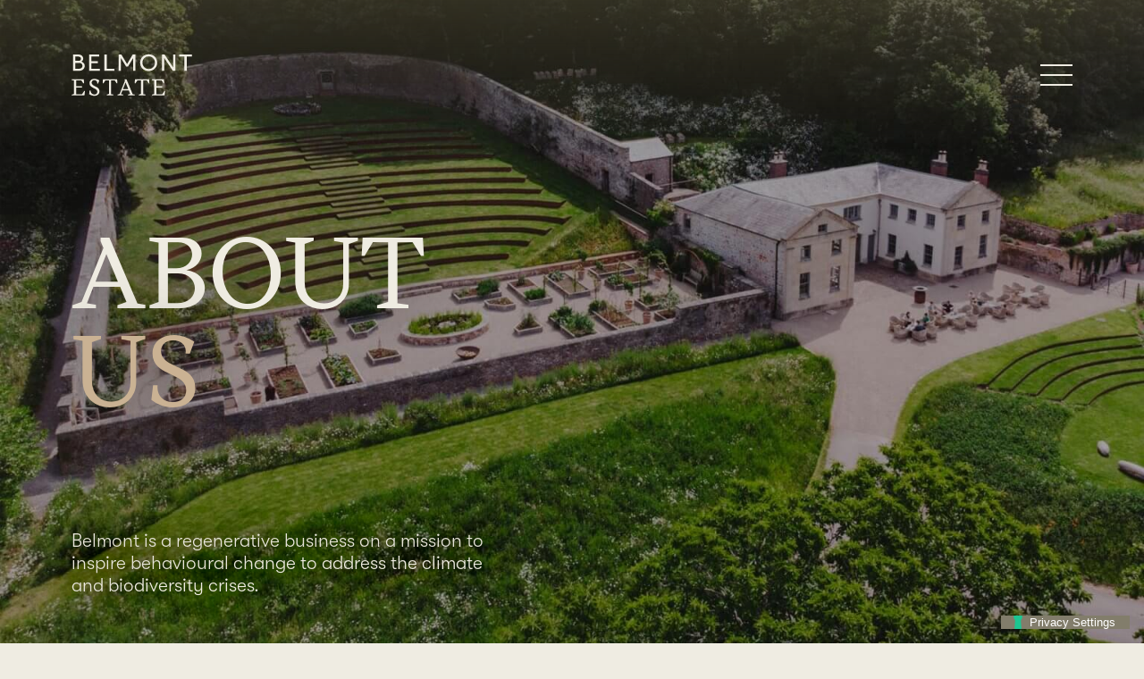

--- FILE ---
content_type: text/html; charset=UTF-8
request_url: https://belmont.estate/about-us/
body_size: 23838
content:
<!DOCTYPE html>
<html class="no-js" lang="en-GB">

	<head>
		<meta charset="UTF-8">
		<meta name="viewport" content="width=device-width, initial-scale=1, maximum-scale=1, user-scalable=no" />
		<meta name='robots' content='index, follow, max-image-preview:large, max-snippet:-1, max-video-preview:-1' />

	<!-- This site is optimized with the Yoast SEO Premium plugin v26.3 (Yoast SEO v26.8) - https://yoast.com/product/yoast-seo-premium-wordpress/ -->
	<title>About Us</title>
	<meta name="description" content="Discover nature recovery projects, natural capital, corporate and community connection projects, wildlife volunteering and more." />
	<link rel="canonical" href="https://belmont.estate/about-us/" />
	<meta property="og:locale" content="en_GB" />
	<meta property="og:type" content="article" />
	<meta property="og:title" content="About Us" />
	<meta property="og:description" content="Discover nature recovery projects, natural capital, corporate and community connection projects, wildlife volunteering and more." />
	<meta property="og:url" content="https://belmont.estate/about-us/" />
	<meta property="og:site_name" content="Belmont Estate" />
	<meta property="article:publisher" content="https://www.facebook.com/TheBelmontEstate" />
	<meta property="article:modified_time" content="2025-09-02T11:12:38+00:00" />
	<meta name="twitter:card" content="summary_large_image" />
	<meta name="twitter:site" content="@belmont_estate" />
	<script type="application/ld+json" class="yoast-schema-graph">{"@context":"https://schema.org","@graph":[{"@type":"WebPage","@id":"https://belmont.estate/about-us/","url":"https://belmont.estate/about-us/","name":"About Us","isPartOf":{"@id":"https://belmont.estate/#website"},"datePublished":"2022-11-19T18:35:41+00:00","dateModified":"2025-09-02T11:12:38+00:00","description":"Discover nature recovery projects, natural capital, corporate and community connection projects, wildlife volunteering and more.","breadcrumb":{"@id":"https://belmont.estate/about-us/#breadcrumb"},"inLanguage":"en-GB","potentialAction":[{"@type":"ReadAction","target":["https://belmont.estate/about-us/"]}]},{"@type":"BreadcrumbList","@id":"https://belmont.estate/about-us/#breadcrumb","itemListElement":[{"@type":"ListItem","position":1,"name":"Home","item":"https://belmont.estate/"},{"@type":"ListItem","position":2,"name":"About Us"}]},{"@type":"WebSite","@id":"https://belmont.estate/#website","url":"https://belmont.estate/","name":"Belmont Estate","description":"","publisher":{"@id":"https://belmont.estate/#organization"},"potentialAction":[{"@type":"SearchAction","target":{"@type":"EntryPoint","urlTemplate":"https://belmont.estate/?s={search_term_string}"},"query-input":{"@type":"PropertyValueSpecification","valueRequired":true,"valueName":"search_term_string"}}],"inLanguage":"en-GB"},{"@type":"Organization","@id":"https://belmont.estate/#organization","name":"Belmont Estate","url":"https://belmont.estate/","logo":{"@type":"ImageObject","inLanguage":"en-GB","@id":"https://belmont.estate/#/schema/logo/image/","url":"https://belmont.estate/wp-content/uploads/2023/01/cropped-belmont-favicon-1.png","contentUrl":"https://belmont.estate/wp-content/uploads/2023/01/cropped-belmont-favicon-1.png","width":512,"height":512,"caption":"Belmont Estate"},"image":{"@id":"https://belmont.estate/#/schema/logo/image/"},"sameAs":["https://www.facebook.com/TheBelmontEstate","https://x.com/belmont_estate","https://www.linkedin.com/company/the-belmont-estate/?original_referer=httpsbelmont.estate","https://www.instagram.com/belmont.estate/"]}]}</script>
	<!-- / Yoast SEO Premium plugin. -->


<script type='application/javascript'  id='pys-version-script'>console.log('PixelYourSite Free version 11.1.5.2');</script>
<link rel='dns-prefetch' href='//js-eu1.hs-scripts.com' />
<link rel='dns-prefetch' href='//fonts.googleapis.com' />
<link rel="alternate" type="application/rss+xml" title="Belmont Estate &raquo; Feed" href="https://belmont.estate/feed/" />
<link rel="alternate" title="oEmbed (JSON)" type="application/json+oembed" href="https://belmont.estate/wp-json/oembed/1.0/embed?url=https%3A%2F%2Fbelmont.estate%2Fabout-us%2F" />
<link rel="alternate" title="oEmbed (XML)" type="text/xml+oembed" href="https://belmont.estate/wp-json/oembed/1.0/embed?url=https%3A%2F%2Fbelmont.estate%2Fabout-us%2F&#038;format=xml" />
<style id='wp-img-auto-sizes-contain-inline-css' type='text/css'>
img:is([sizes=auto i],[sizes^="auto," i]){contain-intrinsic-size:3000px 1500px}
/*# sourceURL=wp-img-auto-sizes-contain-inline-css */
</style>

<link rel='stylesheet' id='style-css' href='https://belmont.estate/wp-content/themes/belmont/style.css?ver=119456929' type='text/css' media='all' />
<link rel='stylesheet' id='google_font-css' href='https://fonts.googleapis.com/css2?family=Poppins%3Awght%40700&#038;display=swap&#038;ver=6.9' type='text/css' media='all' />
<script type="text/javascript" src="https://belmont.estate/wp-includes/js/jquery/jquery.min.js?ver=3.7.1" id="jquery-core-js"></script>
<script type="text/javascript" src="https://belmont.estate/wp-includes/js/jquery/jquery-migrate.min.js?ver=3.4.1" id="jquery-migrate-js"></script>
<script type="text/javascript" src="https://belmont.estate/wp-content/plugins/pixelyoursite/dist/scripts/jquery.bind-first-0.2.3.min.js?ver=0.2.3" id="jquery-bind-first-js"></script>
<script type="text/javascript" src="https://belmont.estate/wp-content/plugins/pixelyoursite/dist/scripts/js.cookie-2.1.3.min.js?ver=2.1.3" id="js-cookie-pys-js"></script>
<script type="text/javascript" src="https://belmont.estate/wp-content/plugins/pixelyoursite/dist/scripts/tld.min.js?ver=2.3.1" id="js-tld-js"></script>
<script type="text/javascript" id="pys-js-extra">
/* <![CDATA[ */
var pysOptions = {"staticEvents":{"facebook":{"init_event":[{"delay":0,"type":"static","ajaxFire":false,"name":"PageView","pixelIds":["313570607639997"],"eventID":"2201de12-a66c-4410-ab25-f59d6f104991","params":{"page_title":"About Us","post_type":"page","post_id":73,"plugin":"PixelYourSite","user_role":"guest","event_url":"belmont.estate/about-us/"},"e_id":"init_event","ids":[],"hasTimeWindow":false,"timeWindow":0,"woo_order":"","edd_order":""}]}},"dynamicEvents":{"automatic_event_form":{"facebook":{"delay":0,"type":"dyn","name":"Form","pixelIds":["313570607639997"],"eventID":"d134d8a9-dc98-400c-bf35-1107a52e8a72","params":{"page_title":"About Us","post_type":"page","post_id":73,"plugin":"PixelYourSite","user_role":"guest","event_url":"belmont.estate/about-us/"},"e_id":"automatic_event_form","ids":[],"hasTimeWindow":false,"timeWindow":0,"woo_order":"","edd_order":""}},"automatic_event_download":{"facebook":{"delay":0,"type":"dyn","name":"Download","extensions":["","doc","exe","js","pdf","ppt","tgz","zip","xls"],"pixelIds":["313570607639997"],"eventID":"848b9c9b-b16f-49ab-8fcd-98d16d3d4377","params":{"page_title":"About Us","post_type":"page","post_id":73,"plugin":"PixelYourSite","user_role":"guest","event_url":"belmont.estate/about-us/"},"e_id":"automatic_event_download","ids":[],"hasTimeWindow":false,"timeWindow":0,"woo_order":"","edd_order":""}},"automatic_event_comment":{"facebook":{"delay":0,"type":"dyn","name":"Comment","pixelIds":["313570607639997"],"eventID":"47518524-7a9a-43dc-aefd-13a2a5cbc8eb","params":{"page_title":"About Us","post_type":"page","post_id":73,"plugin":"PixelYourSite","user_role":"guest","event_url":"belmont.estate/about-us/"},"e_id":"automatic_event_comment","ids":[],"hasTimeWindow":false,"timeWindow":0,"woo_order":"","edd_order":""}},"automatic_event_scroll":{"facebook":{"delay":0,"type":"dyn","name":"PageScroll","scroll_percent":30,"pixelIds":["313570607639997"],"eventID":"df71964c-97ff-4ecd-8f80-554cde6464f0","params":{"page_title":"About Us","post_type":"page","post_id":73,"plugin":"PixelYourSite","user_role":"guest","event_url":"belmont.estate/about-us/"},"e_id":"automatic_event_scroll","ids":[],"hasTimeWindow":false,"timeWindow":0,"woo_order":"","edd_order":""}},"automatic_event_time_on_page":{"facebook":{"delay":0,"type":"dyn","name":"TimeOnPage","time_on_page":30,"pixelIds":["313570607639997"],"eventID":"0f7f7a82-4b0a-4f20-8246-634d3efc81c2","params":{"page_title":"About Us","post_type":"page","post_id":73,"plugin":"PixelYourSite","user_role":"guest","event_url":"belmont.estate/about-us/"},"e_id":"automatic_event_time_on_page","ids":[],"hasTimeWindow":false,"timeWindow":0,"woo_order":"","edd_order":""}}},"triggerEvents":[],"triggerEventTypes":[],"facebook":{"pixelIds":["313570607639997"],"advancedMatching":[],"advancedMatchingEnabled":true,"removeMetadata":false,"wooVariableAsSimple":false,"serverApiEnabled":false,"wooCRSendFromServer":false,"send_external_id":null,"enabled_medical":false,"do_not_track_medical_param":["event_url","post_title","page_title","landing_page","content_name","categories","category_name","tags"],"meta_ldu":false},"debug":"","siteUrl":"https://belmont.estate","ajaxUrl":"https://belmont.estate/wp-admin/admin-ajax.php","ajax_event":"917d25fb97","enable_remove_download_url_param":"1","cookie_duration":"7","last_visit_duration":"60","enable_success_send_form":"","ajaxForServerEvent":"1","ajaxForServerStaticEvent":"1","useSendBeacon":"1","send_external_id":"1","external_id_expire":"180","track_cookie_for_subdomains":"1","google_consent_mode":"1","gdpr":{"ajax_enabled":false,"all_disabled_by_api":false,"facebook_disabled_by_api":false,"analytics_disabled_by_api":false,"google_ads_disabled_by_api":false,"pinterest_disabled_by_api":false,"bing_disabled_by_api":false,"reddit_disabled_by_api":false,"externalID_disabled_by_api":false,"facebook_prior_consent_enabled":true,"analytics_prior_consent_enabled":true,"google_ads_prior_consent_enabled":null,"pinterest_prior_consent_enabled":true,"bing_prior_consent_enabled":true,"cookiebot_integration_enabled":false,"cookiebot_facebook_consent_category":"marketing","cookiebot_analytics_consent_category":"statistics","cookiebot_tiktok_consent_category":"marketing","cookiebot_google_ads_consent_category":"marketing","cookiebot_pinterest_consent_category":"marketing","cookiebot_bing_consent_category":"marketing","consent_magic_integration_enabled":false,"real_cookie_banner_integration_enabled":false,"cookie_notice_integration_enabled":false,"cookie_law_info_integration_enabled":false,"analytics_storage":{"enabled":true,"value":"granted","filter":false},"ad_storage":{"enabled":true,"value":"granted","filter":false},"ad_user_data":{"enabled":true,"value":"granted","filter":false},"ad_personalization":{"enabled":true,"value":"granted","filter":false}},"cookie":{"disabled_all_cookie":false,"disabled_start_session_cookie":false,"disabled_advanced_form_data_cookie":false,"disabled_landing_page_cookie":false,"disabled_first_visit_cookie":false,"disabled_trafficsource_cookie":false,"disabled_utmTerms_cookie":false,"disabled_utmId_cookie":false},"tracking_analytics":{"TrafficSource":"direct","TrafficLanding":"https://belmont.estate/","TrafficUtms":[],"TrafficUtmsId":[]},"GATags":{"ga_datalayer_type":"default","ga_datalayer_name":"dataLayerPYS"},"woo":{"enabled":false},"edd":{"enabled":false},"cache_bypass":"1769020158"};
//# sourceURL=pys-js-extra
/* ]]> */
</script>
<script type="text/javascript" src="https://belmont.estate/wp-content/plugins/pixelyoursite/dist/scripts/public.js?ver=11.1.5.2" id="pys-js"></script>
<link rel="https://api.w.org/" href="https://belmont.estate/wp-json/" /><link rel="alternate" title="JSON" type="application/json" href="https://belmont.estate/wp-json/wp/v2/pages/73" />			<!-- DO NOT COPY THIS SNIPPET! Start of Page Analytics Tracking for HubSpot WordPress plugin v11.3.37-->
			<script class="hsq-set-content-id" data-content-id="standard-page">
				var _hsq = _hsq || [];
				_hsq.push(["setContentType", "standard-page"]);
			</script>
			<!-- DO NOT COPY THIS SNIPPET! End of Page Analytics Tracking for HubSpot WordPress plugin -->
			<link rel="apple-touch-icon" sizes="180x180" href="/wp-content/uploads/fbrfg/apple-touch-icon.png">
<link rel="icon" type="image/png" sizes="32x32" href="/wp-content/uploads/fbrfg/favicon-32x32.png">
<link rel="icon" type="image/png" sizes="16x16" href="/wp-content/uploads/fbrfg/favicon-16x16.png">
<link rel="manifest" href="/wp-content/uploads/fbrfg/site.webmanifest">
<link rel="mask-icon" href="/wp-content/uploads/fbrfg/safari-pinned-tab.svg" color="#5bbad5">
<link rel="shortcut icon" href="/wp-content/uploads/fbrfg/favicon.ico">
<meta name="msapplication-TileColor" content="#f0ece0">
<meta name="msapplication-config" content="/wp-content/uploads/fbrfg/browserconfig.xml">
<meta name="theme-color" content="#ffffff"><link rel="icon" href="https://belmont.estate/wp-content/uploads/2023/01/cropped-belmont-favicon-1-32x32.png" sizes="32x32" />
<link rel="icon" href="https://belmont.estate/wp-content/uploads/2023/01/cropped-belmont-favicon-1-192x192.png" sizes="192x192" />
<link rel="apple-touch-icon" href="https://belmont.estate/wp-content/uploads/2023/01/cropped-belmont-favicon-1-180x180.png" />
<meta name="msapplication-TileImage" content="https://belmont.estate/wp-content/uploads/2023/01/cropped-belmont-favicon-1-270x270.png" />
		<meta name="robots" content="noodp" />
		<meta name="robots" content="noydir" />
		<meta name="robots" content="noarchive" />
		
		<!-- COOKIE POPUP -->
		<div class="textwidget custom-html-widget"><script type="text/javascript">(function (w,d) {var loader = function () {var s = d.createElement("script"), tag = d.getElementsByTagName("script")[0]; s.src="https://cdn.iubenda.com/iubenda.js"; tag.parentNode.insertBefore(s,tag);}; if(w.addEventListener){w.addEventListener("load", loader, false);}else if(w.attachEvent){w.attachEvent("onload", loader);}else{w.onload = loader;}})(window, document);</script></div></li>
		  <div class="textwidget custom-html-widget"><script type="text/javascript">(function (w,d) {var loader = function () {var s = d.createElement("script"), tag = d.getElementsByTagName("script")[0]; s.src="https://cdn.iubenda.com/iubenda.js"; tag.parentNode.insertBefore(s,tag);}; if(w.addEventListener){w.addEventListener("load", loader, false);}else if(w.attachEvent){w.attachEvent("onload", loader);}else{w.onload = loader;}})(window, document);</script></div>
		  <div class="popup-cookie">
			  <div class="textwidget custom-html-widget"><script type="text/javascript">
		  var _iub = _iub || [];
		  _iub.csConfiguration = {"cookiePolicyInOtherWindow":true,"reloadOnConsent":true,"askConsentAtCookiePolicyUpdate":true,"consentOnContinuedBrowsing":false,"whitelabel":false,"lang":"en","siteId":2269656,"inlineDelay":500,"floatingPreferencesButtonDisplay":"bottom-right","floatingPreferencesButtonColor":"#827d6b","floatingPreferencesButtonCaptionColor":"#ffffff","cookiePolicyId":11012073,"floatingPreferencesButtonCaption":"Privacy Settings", "banner":{ "acceptButtonDisplay":true,"customizeButtonDisplay":true,"acceptButtonColor":"#f0ece0","acceptButtonCaptionColor":"#403329","customizeButtonColor":"#706c5e","customizeButtonCaptionColor":"#f0ece0","rejectButtonDisplay":true,"rejectButtonColor":"#f0ece0","rejectButtonCaptionColor":"#403329","position":"bottom","textColor":"#f0ece0","backgroundColor":"#827d6b","customizeButtonCaption":"Learn more","content":"<div id=\"iubenda-cs-paragraph\">Given your permission, Belmont Estate uses cookies to improve your experience on our site and help us understand how our site is being used. You can find out what cookies we use and how we use them by reading our <a href=\"/cookie-solution/cs_configurator/cp_not_found\" class=\"iubenda-cs-cookie-policy-lnk\">cookie policy</a>.<br /></div>" }};
		  </script>
		  <script type="text/javascript" src="//cdn.iubenda.com/cs/iubenda_cs.js" charset="UTF-8" async></script></div>
		  <!-- END - COOKIE POPUP -->
		  
		  <link rel="preconnect" href="https://player.vimeo.com">
		  <link rel="preconnect" href="https://i.vimeocdn.com">
		  <link rel="preconnect" href="https://f.vimeocdn.com">
		  
		  <!-- Google tag (gtag.js) -->
			<script async src="https://www.googletagmanager.com/gtag/js?id=G-ZPRBFBFDYK"></script>
			<script>
			  window.dataLayer = window.dataLayer || [];
			  function gtag(){dataLayer.push(arguments);}
			  gtag('js', new Date());
			
			  gtag('config', 'G-ZPRBFBFDYK');
			</script>
		  
	<link rel='stylesheet' id='wp-block-paragraph-css' href='https://belmont.estate/wp-includes/blocks/paragraph/style.min.css?ver=6.9' type='text/css' media='all' />
<style id='global-styles-inline-css' type='text/css'>
:root{--wp--preset--aspect-ratio--square: 1;--wp--preset--aspect-ratio--4-3: 4/3;--wp--preset--aspect-ratio--3-4: 3/4;--wp--preset--aspect-ratio--3-2: 3/2;--wp--preset--aspect-ratio--2-3: 2/3;--wp--preset--aspect-ratio--16-9: 16/9;--wp--preset--aspect-ratio--9-16: 9/16;--wp--preset--color--black: #000000;--wp--preset--color--cyan-bluish-gray: #abb8c3;--wp--preset--color--white: #ffffff;--wp--preset--color--pale-pink: #f78da7;--wp--preset--color--vivid-red: #cf2e2e;--wp--preset--color--luminous-vivid-orange: #ff6900;--wp--preset--color--luminous-vivid-amber: #fcb900;--wp--preset--color--light-green-cyan: #7bdcb5;--wp--preset--color--vivid-green-cyan: #00d084;--wp--preset--color--pale-cyan-blue: #8ed1fc;--wp--preset--color--vivid-cyan-blue: #0693e3;--wp--preset--color--vivid-purple: #9b51e0;--wp--preset--color--belmont-green: #544E35;--wp--preset--color--cream: #F0EDE4;--wp--preset--color--dark-red: #952936;--wp--preset--color--grayish-blue: #333E47;--wp--preset--color--red-orange: #A84121;--wp--preset--color--pearl-aqua: #7FC5BD;--wp--preset--color--gold: #F5D6A4;--wp--preset--gradient--vivid-cyan-blue-to-vivid-purple: linear-gradient(135deg,rgb(6,147,227) 0%,rgb(155,81,224) 100%);--wp--preset--gradient--light-green-cyan-to-vivid-green-cyan: linear-gradient(135deg,rgb(122,220,180) 0%,rgb(0,208,130) 100%);--wp--preset--gradient--luminous-vivid-amber-to-luminous-vivid-orange: linear-gradient(135deg,rgb(252,185,0) 0%,rgb(255,105,0) 100%);--wp--preset--gradient--luminous-vivid-orange-to-vivid-red: linear-gradient(135deg,rgb(255,105,0) 0%,rgb(207,46,46) 100%);--wp--preset--gradient--very-light-gray-to-cyan-bluish-gray: linear-gradient(135deg,rgb(238,238,238) 0%,rgb(169,184,195) 100%);--wp--preset--gradient--cool-to-warm-spectrum: linear-gradient(135deg,rgb(74,234,220) 0%,rgb(151,120,209) 20%,rgb(207,42,186) 40%,rgb(238,44,130) 60%,rgb(251,105,98) 80%,rgb(254,248,76) 100%);--wp--preset--gradient--blush-light-purple: linear-gradient(135deg,rgb(255,206,236) 0%,rgb(152,150,240) 100%);--wp--preset--gradient--blush-bordeaux: linear-gradient(135deg,rgb(254,205,165) 0%,rgb(254,45,45) 50%,rgb(107,0,62) 100%);--wp--preset--gradient--luminous-dusk: linear-gradient(135deg,rgb(255,203,112) 0%,rgb(199,81,192) 50%,rgb(65,88,208) 100%);--wp--preset--gradient--pale-ocean: linear-gradient(135deg,rgb(255,245,203) 0%,rgb(182,227,212) 50%,rgb(51,167,181) 100%);--wp--preset--gradient--electric-grass: linear-gradient(135deg,rgb(202,248,128) 0%,rgb(113,206,126) 100%);--wp--preset--gradient--midnight: linear-gradient(135deg,rgb(2,3,129) 0%,rgb(40,116,252) 100%);--wp--preset--font-size--small: 13px;--wp--preset--font-size--medium: 20px;--wp--preset--font-size--large: 36px;--wp--preset--font-size--x-large: 42px;--wp--preset--spacing--20: 0.44rem;--wp--preset--spacing--30: 0.67rem;--wp--preset--spacing--40: 1rem;--wp--preset--spacing--50: 1.5rem;--wp--preset--spacing--60: 2.25rem;--wp--preset--spacing--70: 3.38rem;--wp--preset--spacing--80: 5.06rem;--wp--preset--shadow--natural: 6px 6px 9px rgba(0, 0, 0, 0.2);--wp--preset--shadow--deep: 12px 12px 50px rgba(0, 0, 0, 0.4);--wp--preset--shadow--sharp: 6px 6px 0px rgba(0, 0, 0, 0.2);--wp--preset--shadow--outlined: 6px 6px 0px -3px rgb(255, 255, 255), 6px 6px rgb(0, 0, 0);--wp--preset--shadow--crisp: 6px 6px 0px rgb(0, 0, 0);}:root { --wp--style--global--content-size: var(--large-width);--wp--style--global--wide-size: var(--wide-width); }:where(body) { margin: 0; }.wp-site-blocks > .alignleft { float: left; margin-right: 2em; }.wp-site-blocks > .alignright { float: right; margin-left: 2em; }.wp-site-blocks > .aligncenter { justify-content: center; margin-left: auto; margin-right: auto; }:where(.is-layout-flex){gap: 0.5em;}:where(.is-layout-grid){gap: 0.5em;}.is-layout-flow > .alignleft{float: left;margin-inline-start: 0;margin-inline-end: 2em;}.is-layout-flow > .alignright{float: right;margin-inline-start: 2em;margin-inline-end: 0;}.is-layout-flow > .aligncenter{margin-left: auto !important;margin-right: auto !important;}.is-layout-constrained > .alignleft{float: left;margin-inline-start: 0;margin-inline-end: 2em;}.is-layout-constrained > .alignright{float: right;margin-inline-start: 2em;margin-inline-end: 0;}.is-layout-constrained > .aligncenter{margin-left: auto !important;margin-right: auto !important;}.is-layout-constrained > :where(:not(.alignleft):not(.alignright):not(.alignfull)){max-width: var(--wp--style--global--content-size);margin-left: auto !important;margin-right: auto !important;}.is-layout-constrained > .alignwide{max-width: var(--wp--style--global--wide-size);}body .is-layout-flex{display: flex;}.is-layout-flex{flex-wrap: wrap;align-items: center;}.is-layout-flex > :is(*, div){margin: 0;}body .is-layout-grid{display: grid;}.is-layout-grid > :is(*, div){margin: 0;}body{padding-top: 0px;padding-right: 0px;padding-bottom: 0px;padding-left: 0px;}a:where(:not(.wp-element-button)){text-decoration: underline;}:root :where(.wp-element-button, .wp-block-button__link){background-color: #32373c;border-width: 0;color: #fff;font-family: inherit;font-size: inherit;font-style: inherit;font-weight: inherit;letter-spacing: inherit;line-height: inherit;padding-top: calc(0.667em + 2px);padding-right: calc(1.333em + 2px);padding-bottom: calc(0.667em + 2px);padding-left: calc(1.333em + 2px);text-decoration: none;text-transform: inherit;}.has-black-color{color: var(--wp--preset--color--black) !important;}.has-cyan-bluish-gray-color{color: var(--wp--preset--color--cyan-bluish-gray) !important;}.has-white-color{color: var(--wp--preset--color--white) !important;}.has-pale-pink-color{color: var(--wp--preset--color--pale-pink) !important;}.has-vivid-red-color{color: var(--wp--preset--color--vivid-red) !important;}.has-luminous-vivid-orange-color{color: var(--wp--preset--color--luminous-vivid-orange) !important;}.has-luminous-vivid-amber-color{color: var(--wp--preset--color--luminous-vivid-amber) !important;}.has-light-green-cyan-color{color: var(--wp--preset--color--light-green-cyan) !important;}.has-vivid-green-cyan-color{color: var(--wp--preset--color--vivid-green-cyan) !important;}.has-pale-cyan-blue-color{color: var(--wp--preset--color--pale-cyan-blue) !important;}.has-vivid-cyan-blue-color{color: var(--wp--preset--color--vivid-cyan-blue) !important;}.has-vivid-purple-color{color: var(--wp--preset--color--vivid-purple) !important;}.has-belmont-green-color{color: var(--wp--preset--color--belmont-green) !important;}.has-cream-color{color: var(--wp--preset--color--cream) !important;}.has-dark-red-color{color: var(--wp--preset--color--dark-red) !important;}.has-grayish-blue-color{color: var(--wp--preset--color--grayish-blue) !important;}.has-red-orange-color{color: var(--wp--preset--color--red-orange) !important;}.has-pearl-aqua-color{color: var(--wp--preset--color--pearl-aqua) !important;}.has-gold-color{color: var(--wp--preset--color--gold) !important;}.has-black-background-color{background-color: var(--wp--preset--color--black) !important;}.has-cyan-bluish-gray-background-color{background-color: var(--wp--preset--color--cyan-bluish-gray) !important;}.has-white-background-color{background-color: var(--wp--preset--color--white) !important;}.has-pale-pink-background-color{background-color: var(--wp--preset--color--pale-pink) !important;}.has-vivid-red-background-color{background-color: var(--wp--preset--color--vivid-red) !important;}.has-luminous-vivid-orange-background-color{background-color: var(--wp--preset--color--luminous-vivid-orange) !important;}.has-luminous-vivid-amber-background-color{background-color: var(--wp--preset--color--luminous-vivid-amber) !important;}.has-light-green-cyan-background-color{background-color: var(--wp--preset--color--light-green-cyan) !important;}.has-vivid-green-cyan-background-color{background-color: var(--wp--preset--color--vivid-green-cyan) !important;}.has-pale-cyan-blue-background-color{background-color: var(--wp--preset--color--pale-cyan-blue) !important;}.has-vivid-cyan-blue-background-color{background-color: var(--wp--preset--color--vivid-cyan-blue) !important;}.has-vivid-purple-background-color{background-color: var(--wp--preset--color--vivid-purple) !important;}.has-belmont-green-background-color{background-color: var(--wp--preset--color--belmont-green) !important;}.has-cream-background-color{background-color: var(--wp--preset--color--cream) !important;}.has-dark-red-background-color{background-color: var(--wp--preset--color--dark-red) !important;}.has-grayish-blue-background-color{background-color: var(--wp--preset--color--grayish-blue) !important;}.has-red-orange-background-color{background-color: var(--wp--preset--color--red-orange) !important;}.has-pearl-aqua-background-color{background-color: var(--wp--preset--color--pearl-aqua) !important;}.has-gold-background-color{background-color: var(--wp--preset--color--gold) !important;}.has-black-border-color{border-color: var(--wp--preset--color--black) !important;}.has-cyan-bluish-gray-border-color{border-color: var(--wp--preset--color--cyan-bluish-gray) !important;}.has-white-border-color{border-color: var(--wp--preset--color--white) !important;}.has-pale-pink-border-color{border-color: var(--wp--preset--color--pale-pink) !important;}.has-vivid-red-border-color{border-color: var(--wp--preset--color--vivid-red) !important;}.has-luminous-vivid-orange-border-color{border-color: var(--wp--preset--color--luminous-vivid-orange) !important;}.has-luminous-vivid-amber-border-color{border-color: var(--wp--preset--color--luminous-vivid-amber) !important;}.has-light-green-cyan-border-color{border-color: var(--wp--preset--color--light-green-cyan) !important;}.has-vivid-green-cyan-border-color{border-color: var(--wp--preset--color--vivid-green-cyan) !important;}.has-pale-cyan-blue-border-color{border-color: var(--wp--preset--color--pale-cyan-blue) !important;}.has-vivid-cyan-blue-border-color{border-color: var(--wp--preset--color--vivid-cyan-blue) !important;}.has-vivid-purple-border-color{border-color: var(--wp--preset--color--vivid-purple) !important;}.has-belmont-green-border-color{border-color: var(--wp--preset--color--belmont-green) !important;}.has-cream-border-color{border-color: var(--wp--preset--color--cream) !important;}.has-dark-red-border-color{border-color: var(--wp--preset--color--dark-red) !important;}.has-grayish-blue-border-color{border-color: var(--wp--preset--color--grayish-blue) !important;}.has-red-orange-border-color{border-color: var(--wp--preset--color--red-orange) !important;}.has-pearl-aqua-border-color{border-color: var(--wp--preset--color--pearl-aqua) !important;}.has-gold-border-color{border-color: var(--wp--preset--color--gold) !important;}.has-vivid-cyan-blue-to-vivid-purple-gradient-background{background: var(--wp--preset--gradient--vivid-cyan-blue-to-vivid-purple) !important;}.has-light-green-cyan-to-vivid-green-cyan-gradient-background{background: var(--wp--preset--gradient--light-green-cyan-to-vivid-green-cyan) !important;}.has-luminous-vivid-amber-to-luminous-vivid-orange-gradient-background{background: var(--wp--preset--gradient--luminous-vivid-amber-to-luminous-vivid-orange) !important;}.has-luminous-vivid-orange-to-vivid-red-gradient-background{background: var(--wp--preset--gradient--luminous-vivid-orange-to-vivid-red) !important;}.has-very-light-gray-to-cyan-bluish-gray-gradient-background{background: var(--wp--preset--gradient--very-light-gray-to-cyan-bluish-gray) !important;}.has-cool-to-warm-spectrum-gradient-background{background: var(--wp--preset--gradient--cool-to-warm-spectrum) !important;}.has-blush-light-purple-gradient-background{background: var(--wp--preset--gradient--blush-light-purple) !important;}.has-blush-bordeaux-gradient-background{background: var(--wp--preset--gradient--blush-bordeaux) !important;}.has-luminous-dusk-gradient-background{background: var(--wp--preset--gradient--luminous-dusk) !important;}.has-pale-ocean-gradient-background{background: var(--wp--preset--gradient--pale-ocean) !important;}.has-electric-grass-gradient-background{background: var(--wp--preset--gradient--electric-grass) !important;}.has-midnight-gradient-background{background: var(--wp--preset--gradient--midnight) !important;}.has-small-font-size{font-size: var(--wp--preset--font-size--small) !important;}.has-medium-font-size{font-size: var(--wp--preset--font-size--medium) !important;}.has-large-font-size{font-size: var(--wp--preset--font-size--large) !important;}.has-x-large-font-size{font-size: var(--wp--preset--font-size--x-large) !important;}
/*# sourceURL=global-styles-inline-css */
</style>
</head>

	
	<body id="73"  class="wp-singular page-template-default page page-id-73 page-parent wp-embed-responsive wp-theme-belmont  standard-header page-about-us no-featured-image">

		<div class="dev-grid">
			<span></span>
			<span></span>
			<span></span>
			<span></span>
			<span></span>
			<span></span>
			<span></span>
			<span></span>
			<span></span>
			<span></span>
			<span></span>
			<span></span>
		</div>

		
<header class="site-header headroom" id="site-header">
	<div class="content-wrapper">
		<nav class="header-navigation" role="navigation" aria-label="Header Navigation">
			<a class="site-logo" rel="bookmark" href="https://belmont.estate" onclick="ga('send', 'event', 'Home', 'click');">
				<span class="logo-asset logo-asset--round">
					<svg xmlns="http://www.w3.org/2000/svg" viewBox="0 0 3840 3840" color="#000">
  <path d="M1919.67 3829.67c-257.84 0-508-50.51-743.47-150.11-227.44-96.2-431.7-233.91-607.11-409.32S256 2890.57 159.77 2663.13c-99.6-235.49-150.1-485.62-150.1-743.46s50.5-508 150.1-743.47C256 948.76 393.69 744.5 569.09 569.09S948.76 256 1176.2 159.77c235.49-99.6 485.63-150.1 743.47-150.1s508 50.5 743.46 150.1c227.44 96.2 431.71 233.92 607.11 409.32s313.12 379.67 409.32 607.11c99.6 235.49 150.11 485.63 150.11 743.47s-50.51 508-150.11 743.46c-96.2 227.44-233.91 431.71-409.32 607.11s-379.67 313.12-607.11 409.32c-235.49 99.6-485.62 150.11-743.46 150.11Zm0-3781.8c-252.7 0-497.83 49.48-728.59 147.08C968.19 289.23 768 424.2 596.1 596.1S289.23 968.19 195 1191.08C97.35 1421.84 47.87 1667 47.87 1919.67S97.35 2417.5 195 2648.25c94.28 222.89 229.25 423.07 401.15 595s372.09 306.87 595 401.15c230.76 97.6 475.89 147.09 728.59 147.09s497.83-49.49 728.58-147.09c222.89-94.28 423.07-229.24 595-401.15s306.87-372.09 401.15-595c97.6-230.75 147.09-475.88 147.09-728.58s-49.49-497.83-147.09-728.59c-94.28-222.89-229.24-423.07-401.15-595s-372.09-306.87-595-401.15C2417.5 97.35 2172.37 47.87 1919.67 47.87Z"/>
  <path d="M1848.86 2143.35c0 189.14-151.32 355.25-378.28 355.25h-462.16V1340.73h412.81c195.73 0 320.72 143.09 320.72 291.11a250.66 250.66 0 0 1-123.35 215.46c138.15 42.76 230.26 159.54 230.26 296.05Zm-679.27-656.24v302.62h246.71c98.68 0 164.47-70.72 164.47-153s-65.77-149.62-164.47-149.62Zm518.09 656.24c0-115.13-90.46-207.24-225.33-207.24h-292.76v416.12h292.76c134.87 0 225.33-93.75 225.33-208.88ZM1957 2442.69l156.25-51v-963.63L1957 1405v-62.5h856.89l16.45 291.12h-51l-143.08-212.17h-365.17v420.94h416.11v93.75h-416.11v476.91h417.76l157.89-236.84h51l-37.84 322.39H1957Zm-981.71 489.42-29 27.67c.79-33-10.35-64-28.27-82.82-22.4-23.51-45.53-27.85-62.12-12-14.11 13.44-15 29.08-3.74 54.21L868.8 2956c20.53 44.81 17.67 73.92-10 100.28-34 32.41-82.25 26.66-121-14-24.24-25.44-34.78-59.2-33-86.71l29.59-28.2c-2.52 37.22 8.28 71.26 28.31 92.28 23.45 24.61 49 28.2 68.12 10 15.76-15 15.62-31.77 3.07-60.45l-15.91-35c-19.23-42.88-16.39-70.91 10.16-96.21 31.24-29.78 77-23.27 114.44 16 19.51 20.52 32.54 51.36 32.71 78.12Zm3.49 152.97c43.69-65.91 127.77-82.13 195-37.6s85 128.28 41.31 194.19-127.77 82.13-194.95 37.6-85.04-128.27-41.36-194.19Zm204.1 135.28c33.13-50 21.21-111.52-28.15-144.23-49-32.5-110.66-19.73-143.79 30.26s-20.89 111.73 28.14 144.23c49.36 32.71 110.66 19.72 143.8-30.26Zm446.4 31.94-83.54 255.62-34.86-11.39 65.86-201.53-126.68 108.5-29.42-9.61-38.4-161.65-65.62 200.8-34.85-11.39L1365.3 3166l42.85 14 40.67 178.06 137.24-119.92Zm267.19 262.19-2.47 33.91-176.4-12.87 19.57-268.22 166.11 12.12-2.47 33.91-128.78-9.4-5.53 75.82 107.06 7.81-2.48 33.91-107-7.81-6.62 90.67Zm307.07 6.97-91.4-103.17-47 6.18 14.9 113.24-37.11 4.88-35.06-266.59 93.93-12.36c48.85-6.43 86.7 20.57 92.68 66 4.63 35.22-12.66 64.85-43.5 79.31l95.74 106.84Zm-142.8-130.7 54.53-7.17c28.41-3.74 45.43-23.7 42.09-49.08-3.38-25.75-25-40.63-53.4-36.9l-54.53 7.18Zm388.72-192.44 13.2 37.87c-29.67-14.34-62.57-17-87.1-8.49-30.66 10.68-44.17 30-36.64 51.59 6.41 18.4 20.28 25.7 47.83 25.82l40.47.06c49.29-.18 74.61 14.46 87.17 50.53 15.46 44.37-9.71 85.9-62.74 104.38-33.19 11.55-68.28 7.19-92.62-5.77l-13.44-38.6c32.85 17.68 68.31 21.92 95.72 12.37 32.11-11.18 46-33 37.28-57.88-7.16-20.57-22.48-27.37-53.77-27.79h-38.42c-47-.22-71.35-14.38-83.41-49-14.2-40.76 10.65-79.75 61.88-97.59 26.69-9.29 60.13-8.41 84.59 2.5Zm360.42 42.68 17.33 29.25-152.14 90.17L2538 3129.08l143.27-84.92 17.33 29.25-111.06 65.83 38.75 65.39 92.34-54.73 17.33 29.25-92.33 54.72 46.35 78.21Zm116.75-359.16-63.48 57.38 157.52 174.28-27.77 25.11-157.53-174.29-63.48 57.37-22.79-25.22 154.73-139.85ZM502 2118.43c58.69-14.29 121.67 20.11 138.81 90.54l34.92 143.41-359.28 87.47-31.19-128.1c-14.78-60.73 20.17-110.32 66.1-121.5a80.06 80.06 0 0 1 76.18 22c2.79-46.1 32.06-83.5 74.46-93.82Zm-152.35 260.35 93.91-22.87-18.64-76.55c-7.46-30.62-34.37-45.69-59.89-39.47s-41.47 31.72-34 62.34Zm164.49-210.34c-35.72 8.7-57.47 43.73-47.28 85.58l22.14 90.84 129.12-31.44-22.12-90.84c-10.21-41.85-46.14-62.83-81.86-54.14ZM668.07 1381l44.44 14.51-71.09 217.7-351.51-114.75 16-48.93L613 1549.8Zm.39-596.79 299.77 216.49-29.52 40.87-236.33-170.66 89 211.36-24.91 34.49-227.78-17.43 235.47 170.05-29.52 40.88-299.74-216.48 36.29-50.25 250.22 21.33-99.55-230Zm263.34-1.8c-60-90.66-35.49-205.81 56.92-267s208-38.83 268 51.82 35.49 205.81-56.92 267-207.97 38.83-268-51.82Zm280.72-185.89c-45.53-68.76-129.82-86.65-197.7-41.7-67.45 44.66-84.32 129.54-38.82 198.3s130.26 86.35 197.7 41.7c67.91-44.95 84.35-129.54 38.82-198.3Zm429.19-338.65 93.45 357.77-57.93 15.13-264-235.58 74.46 285.09-49.8 13-93.45-357.77 57.94-15.13 264 235.58-74.47-285.09Zm1159.87 545.32 16 14.74c-41.68 45.19-27.52 98.63 3.26 127 26.11 24.08 64.63 30.77 91.94 1.16 28.75-31.17 15.13-71.12-.41-112.13-19.76-52.84-42.23-107.44 3.41-156.92 46-49.87 106.57-35.82 150.6 4.79 27.27 25.15 50.17 62.86 59.24 101.5l-69.52 33.94-15.19-14a104.71 104.71 0 0 0 9-8.25c29.1-31.55 18.9-70.52-6-93.52-23-21.2-59.27-28-85.5.46-28.75 31.17-12.88 71 3.88 114.61 20.88 52.42 40.19 103.4-5.44 152.88-47.43 51.43-109.78 40.07-155.75-2.33-29.61-27.31-53-67.62-62.21-110Zm181.82 321.99 41.82 33.32 259.29-172-44.83-67.58-82.47-.63-9.08-13.7 81.11-47.44L3410 1129.71l-75.25 56.29-9.08-13.69 31.79-75.78-44.83-67.58-265 175.78 21.21 46.36-16.34 10.84-84.09-126.77Zm140.71 205.62 30.88 43 323.65 24.78 14.44-12.36 17.17-5.44 13.13 41.43-285.2 240.48 7.2 45.54-18.7 5.92-46.42-146.53 17.17-5.44 30.88 43 67.38-55.82L3252 1411.5l-94.28-6.27 7.63 50.4-18.69 5.92-39.71-125.31Zm194.15 200.37 130.16-106.85-167.42-10.88ZM563.65 1736.84h46.75V1980H240.62v-229h46.75v177.54h104.52V1781h46.75v147.6h125Zm2681.65 71.38 16.43 50.89h311.13V1778l-68.38-46.11v-16.43l93.82 5.3v327l-93.82 5.3v-16.43l68.38-45.58V1910h-318l-8 50.35h-19.61v-152.13ZM2095.84 288.19h-117.66v323h-51.48v-323h-117.65v-46.75h286.79Zm289.3 381.91 52.11 8.18 140.4-275.55-41.33-29.35 9.11-17.87 245 124.85-37.68 85.64-14.58-7.43-10-81.52-104.4-53.2-61.34 120.37 119 60.63-13.66 26.81-119-60.63-69.49 136.37 119.46 60.87 79.66-44.72L2693 731l-57.78 86.67L2377 686.09Zm859.7 1418.3 3.74 52.61 300.08 74.82L3568 2169l19.46 4.86-66.53 266.83-91.93-17.52 4-15.88 77.18-28.08 28.35-113.7-131.08-32.68-32.31 129.57-29.19-7.28 32.31-129.57-148.51-37-32.44 130.09 61.49 67.56-3.95 15.87-97.45-36.81 70.1-281.17Z"/>
</svg>				</span>

				<span class="logo-asset logo-asset--rect">
					<svg id="Layer_1" data-name="Layer 1" xmlns="http://www.w3.org/2000/svg" viewBox="0 0 3840 1340"><defs><style>.cls-1{fill:#EFECE2;}</style></defs><path class="cls-1" d="M421.25,375.74c0,84.31-67.44,158.35-168.6,158.35h-206V18h184c87.24,0,143,63.77,143,129.75a111.71,111.71,0,0,1-55,96C380.2,262.85,421.25,314.9,421.25,375.74ZM118.5,83.25V218.14h110c44,0,73.31-31.53,73.31-68.18s-29.32-66.71-73.31-66.71ZM349.41,375.74c0-51.31-40.32-92.36-100.43-92.36H118.5V468.84H249C309.09,468.84,349.41,427.06,349.41,375.74Z"/><path class="cls-1" d="M903.61,468.84v65.25H564.2V18H883.82V83.25H636V229.13H842v65.24H636V468.84Z"/><path class="cls-1" d="M1368.37,468.84v65.25H1048.75V18h71.85V468.84Z"/><path class="cls-1" d="M2034.73,18V534.09h-70.38V127.24L1798,400.67h-59.38l-166.41-272V534.09h-70.37V18h86.5l180.34,300.56L1947.49,18Z"/><path class="cls-1" d="M2184.27,276.05c0-151.75,117.29-266.84,272-266.84s272,115.09,272,266.84-117.29,266.83-272,266.83S2184.27,427.79,2184.27,276.05Zm469.9,0c0-115.09-84.31-200.86-197.93-200.86-112.89,0-197.93,85.77-197.93,200.86s85,200.86,197.93,200.86C2569.86,476.91,2654.17,391.14,2654.17,276.05Z"/><path class="cls-1" d="M3307.32,18V534.09h-83.57L2950.32,122.84V534.09h-71.84V18h83.57l273.43,411.25V18Z"/><path class="cls-1" d="M3830,83.25H3665.79V534.09H3594V83.25h-164.2V18H3830Z"/><path class="cls-1" d="M10,1292.67l69.64-22.73V842.57L10,832.3V804.45H391.93l7.33,129.75H376.53l-63.77-94.57H150v185.88H335.48v41.79H150v212.17H336.21l70.38-105.56h22.73l-16.87,143.68H10Z"/><path class="cls-1" d="M575.62,1163.65h30c0,85,64.51,126.09,122.42,126.09,49.12,0,94.57-29.33,94.57-85,0-58.64-51.31-86.5-105.56-113.62-69.64-35.19-143.68-69.65-143.68-162.75C573.42,834.5,648.19,792,731,792c51.31,0,110,16.86,155.41,47.64l-38.85,99.7H819a143.65,143.65,0,0,0,1.46-16.86c0-59.38-46.91-89.43-93.83-89.43-43.25,0-86.5,27.12-86.5,80.63,0,58.65,53.51,84.31,111.42,112.9,70.38,33.72,137.82,67.44,137.82,160.54,0,96.76-74,143.68-160.54,143.68-55.72,0-117.29-19.06-166.41-53.52Z"/><path class="cls-1" d="M1121.43,1292.67l70.38-22.73V839.63H1079.65l-63.78,94.57H993.14l7.34-129.75h452.3l7.33,129.75h-22.73l-63-94.57H1262.18v439.84l69.64,11v27.12H1121.43Z"/><path class="cls-1" d="M1462.61,1292.67l69.64-22.73,167.88-416.38-10.27-24.19V804.45H1750l197.92,476.49,63,9.53v27.12H1798.36v-24.92l69.64-22.73-45.45-112.15H1622.42l-47.65,121.68,69.64,11v27.12h-181.8Zm345.28-172.27-86.51-216.26-84.3,216.26Z"/><path class="cls-1" d="M2140.07,1292.67l70.37-22.73V839.63H2098.28l-63.77,94.57h-22.73l7.33-129.75h452.31l7.33,129.75H2456l-63-94.57H2280.82v439.84l69.64,11v27.12H2140.07Z"/><path class="cls-1" d="M2562.21,1292.67l69.64-22.73V842.57l-69.64-10.27V804.45h381.92l7.34,129.75h-22.73L2865,839.63H2702.22v185.88h185.47v41.79H2702.22v212.17h186.2l70.38-105.56h22.72l-16.86,143.68H2562.21Z"/></svg>				</span>
			</a>

			<button class="menu-toggle" tabindex="0" aria-label="Header Navigation" role="button" aria-expanded="false">
				<span></span>
				<span></span>
				<span></span>
			</button>
		</nav>
	</div>
</header>

<div class="site-navigation-mobile">
	<div class="content-wrapper">
		<nav class="mobile-navigation" role="navigation" aria-label="Header Navigation">
			<ul id="menu-header" class="header-navigation-menu" role="menu"><li id="menu-item-99" class="menu-item menu-item-type-post_type menu-item-object-page current-menu-item page_item page-item-73 current_page_item menu-item-has-children menu-item-99"><a href="https://belmont.estate/about-us/" aria-current="page" aria-haspopup="true" aria-expanded="false" aria-label="About Us" role="menuitem" tabindex="0">About Us</a>
<ul class='sub-menu' role='menu'>
	<li id="menu-item-1907" class="menu-item menu-item-type-post_type menu-item-object-page menu-item-1907"><a href="https://belmont.estate/about-us/history-of-estate/" aria-label="History of Belmont" role="menuitem">History of Belmont</a></li>
	<li id="menu-item-858" class="menu-item menu-item-type-post_type menu-item-object-page menu-item-858"><a href="https://belmont.estate/belmont-notebook/" aria-label="Blog" role="menuitem">Blog</a></li>
	<li id="menu-item-859" class="menu-item menu-item-type-post_type menu-item-object-page menu-item-859"><a href="https://belmont.estate/faqs/" aria-label="FAQs" role="menuitem">FAQs</a></li>
	<li id="menu-item-4713" class="menu-item menu-item-type-post_type menu-item-object-page menu-item-4713"><a href="https://belmont.estate/about-us/vacancies/" aria-label="Vacancies" role="menuitem">Vacancies</a></li>
</ul>
</li>
<li id="menu-item-510" class="menu-item menu-item-type-post_type menu-item-object-page menu-item-510"><a href="https://belmont.estate/restoration/" aria-label="Environmental Restoration" role="menuitem">Environmental Restoration</a></li>
<li id="menu-item-71" class="menu-item menu-item-type-post_type menu-item-object-page menu-item-71"><a href="https://belmont.estate/education/" aria-label="Nature Connection" role="menuitem">Nature Connection</a></li>
<li id="menu-item-96" class="menu-item menu-item-type-post_type menu-item-object-page menu-item-has-children menu-item-96"><a href="https://belmont.estate/offsetting/" aria-haspopup="true" aria-expanded="false" aria-label="Biodiversity Net Gain" role="menuitem" tabindex="0">Biodiversity Net Gain</a>
<ul class='sub-menu' role='menu'>
	<li id="menu-item-2488" class="menu-item menu-item-type-post_type menu-item-object-page menu-item-2488"><a href="https://belmont.estate/offsetting/bng-offsite_process/" aria-label="BNG: Where to start?" role="menuitem">BNG: Where to start?</a></li>
	<li id="menu-item-3102" class="menu-item menu-item-type-post_type menu-item-object-post menu-item-3102"><a href="https://belmont.estate/complete-guide-to-purchasing-biodiversity-net-gain/" aria-label="BNG Expert Guide" role="menuitem">BNG Expert Guide</a></li>
	<li id="menu-item-2487" class="menu-item menu-item-type-post_type menu-item-object-page menu-item-2487"><a href="https://belmont.estate/offsetting/bng_unit_request/" aria-label="BNG Unit Request Form" role="menuitem">BNG Unit Request Form</a></li>
</ul>
</li>
<li id="menu-item-97" class="menu-item menu-item-type-post_type menu-item-object-page menu-item-97"><a href="https://belmont.estate/partnerships/" aria-label="Partnerships" role="menuitem">Partnerships</a></li>
<li id="menu-item-95" class="menu-item menu-item-type-post_type menu-item-object-page menu-item-has-children menu-item-95"><a href="https://belmont.estate/community-volunteer/" aria-haspopup="true" aria-expanded="false" aria-label="Community" role="menuitem" tabindex="0">Community</a>
<ul class='sub-menu' role='menu'>
	<li id="menu-item-1214" class="menu-item menu-item-type-post_type menu-item-object-page menu-item-1214"><a href="https://belmont.estate/our-supporters/" aria-label="Our Supporters" role="menuitem">Our Supporters</a></li>
	<li id="menu-item-4763" class="menu-item menu-item-type-post_type menu-item-object-page menu-item-4763"><a href="https://belmont.estate/about-us/vacancies/" aria-label="Volunteer" role="menuitem">Volunteer</a></li>
</ul>
</li>
<li id="menu-item-4749" class="menu-item menu-item-type-post_type menu-item-object-page menu-item-4749"><a href="https://belmont.estate/events/" aria-label="Events and Experiences" role="menuitem">Events and Experiences</a></li>
<li id="menu-item-556" class="menu-item menu-item-type-custom menu-item-object-custom menu-item-556"><a href="https://butcher.belmont.estate/" aria-label="Online Farm Shop" role="menuitem">Online Farm Shop</a></li>
<li id="menu-item-557" class="menu-item menu-item-type-post_type menu-item-object-page menu-item-has-children menu-item-557"><a href="https://belmont.estate/contact/" aria-haspopup="true" aria-expanded="false" aria-label="Contact Us" role="menuitem" tabindex="0">Contact Us</a>
<ul class='sub-menu' role='menu'>
	<li id="menu-item-1521" class="menu-item menu-item-type-custom menu-item-object-custom menu-item-1521"><a href="https://mailchi.mp/belmont/subscribe" aria-label="Newsletter" role="menuitem">Newsletter</a></li>
</ul>
</li>
</ul>		</nav>

		<button class="menu-toggle active laptop-up" tabindex="0" aria-label="Header Navigation" role="button" aria-expanded="false">
			<span></span>
			<span></span>
			<span></span>
		</button>
	</div>
</div>

		<!-- <header role="banner" style="display:none;">
			                    
		</header> -->


	<!-- Content START -->
	<main class="content" role="main">
		
<!-- ACF Block - Hero START -->
<div id="block_657a855f366ba0847f955d984c6ace7f" class="acf-block-hero acf-block">
	<div class="acf-content">
		<div class="media-wrapper">
							<img data-lazyloaded="1" src="[data-uri]" fetchpriority="high" decoding="async" width="1920" height="1200" data-src="https://belmont.estate/wp-content/uploads/2023/01/History_v3.jpg" class="objectfit" alt="" data-srcset="https://belmont.estate/wp-content/uploads/2023/01/History_v3.jpg 1920w, https://belmont.estate/wp-content/uploads/2023/01/History_v3-1024x640.jpg 1024w, https://belmont.estate/wp-content/uploads/2023/01/History_v3-768x480.jpg 768w, https://belmont.estate/wp-content/uploads/2023/01/History_v3-1536x960.jpg 1536w" data-sizes="(max-width: 1920px) 100vw, 1920px" /><noscript><img fetchpriority="high" decoding="async" width="1920" height="1200" src="https://belmont.estate/wp-content/uploads/2023/01/History_v3.jpg" class="objectfit" alt="" srcset="https://belmont.estate/wp-content/uploads/2023/01/History_v3.jpg 1920w, https://belmont.estate/wp-content/uploads/2023/01/History_v3-1024x640.jpg 1024w, https://belmont.estate/wp-content/uploads/2023/01/History_v3-768x480.jpg 768w, https://belmont.estate/wp-content/uploads/2023/01/History_v3-1536x960.jpg 1536w" sizes="(max-width: 1920px) 100vw, 1920px" /></noscript>			
					</div>

		<div class="content-wrapper">
			<div class="inner-content">
				<div class="hero-title-container">
					<h1 class="hero-title animate-in animate-in-from-x-40">
						ABOUT 													<em>US</em>
											</h1>
					
																																	</div>

									<div class="bottom-content animate-in animate-in-from-y-40">
													<div class="col col--left">
																	<p>Belmont is a regenerative business on a mission to inspire behavioural change to address the climate and biodiversity crises.</p>	
								
																																																			</div>
						
											</div>
							</div>
		</div>
	</div>
</div>
<!-- ACF Block - Hero END -->



<!-- ACF Block - Large Text START -->
<div id="block_57df4740fa66caff947b21948928cea4" class="acf-block-large-text acf-block theme-light">
	
	<div class="acf-content">
					<span class="background bg-grayish-blue-contrast"></span>
		
				<div class="bark-texture" style="top: -29%;left: 0%; right: auto;">
			<img data-lazyloaded="1" src="[data-uri]" decoding="async" width="610" height="1024" data-src="https://belmont.estate/wp-content/uploads/2023/01/bark-left-610x1024.png" class="bark-texture--image" alt="" data-srcset="https://belmont.estate/wp-content/uploads/2023/01/bark-left-610x1024.png 610w, https://belmont.estate/wp-content/uploads/2023/01/bark-left-179x300.png 179w, https://belmont.estate/wp-content/uploads/2023/01/bark-left-768x1288.png 768w, https://belmont.estate/wp-content/uploads/2023/01/bark-left.png 844w" data-sizes="(max-width: 610px) 100vw, 610px" /><noscript><img decoding="async" width="610" height="1024" src="https://belmont.estate/wp-content/uploads/2023/01/bark-left-610x1024.png" class="bark-texture--image" alt="" srcset="https://belmont.estate/wp-content/uploads/2023/01/bark-left-610x1024.png 610w, https://belmont.estate/wp-content/uploads/2023/01/bark-left-179x300.png 179w, https://belmont.estate/wp-content/uploads/2023/01/bark-left-768x1288.png 768w, https://belmont.estate/wp-content/uploads/2023/01/bark-left.png 844w" sizes="(max-width: 610px) 100vw, 610px" /></noscript>		</div>
	
		<div class="content-wrapper">
			<div class="text-content animate-in animate-in-from-y-40">
				<div class="wysiwyg">
					<h2>Who we <em>are</em></h2>
<p>At Belmont, environmental restoration, sustainable food production, climate action and the reconnection of people to nature, food and one another underpin all that we do. From rewilding and rewetting the landscapes, restoring peatlands, replanting native woodlands to organic regenerative farming and free nature connection programme.</p>

					

											<a href="#" title="Scroll down" class="curvy-arrow">
							<svg xmlns="http://www.w3.org/2000/svg" viewBox="0 0 53.1 80" xml:space="preserve">
    <path d="M26.5 0v79.9S23.2 52.3 0 52.3M26.6 0v79.9s3.3-27.6 26.5-27.6" fill="none" stroke="#fff" stroke-width="3"/>
</svg>
						</a>
									</div>
			</div>
		</div>
	</div>
</div>
<!-- ACF Block - Large Text END -->



<!-- ACF Block - Image & Text START -->
<div id="block_880192aa794713b5c8e7e46e80014a68" class="acf-block-image-text theme-light acf-block image-left image-bleed">
	<div class="acf-content">
		
		<div class="content-wrapper">
			<div class="col col-media-content">
				<div class="media-content animate-in animate-in-from-y-40">
                    <div class="aspect-ratio">
					   <img data-lazyloaded="1" src="[data-uri]" decoding="async" width="1920" height="1152" data-src="https://belmont.estate/wp-content/uploads/2023/01/Purpose-1920x1152-1.png" class="objectfit" alt="" data-srcset="https://belmont.estate/wp-content/uploads/2023/01/Purpose-1920x1152-1.png 1920w, https://belmont.estate/wp-content/uploads/2023/01/Purpose-1920x1152-1-300x180.png 300w, https://belmont.estate/wp-content/uploads/2023/01/Purpose-1920x1152-1-1024x614.png 1024w, https://belmont.estate/wp-content/uploads/2023/01/Purpose-1920x1152-1-768x461.png 768w, https://belmont.estate/wp-content/uploads/2023/01/Purpose-1920x1152-1-1536x922.png 1536w" data-sizes="(max-width: 1920px) 100vw, 1920px" /><noscript><img decoding="async" width="1920" height="1152" src="https://belmont.estate/wp-content/uploads/2023/01/Purpose-1920x1152-1.png" class="objectfit" alt="" srcset="https://belmont.estate/wp-content/uploads/2023/01/Purpose-1920x1152-1.png 1920w, https://belmont.estate/wp-content/uploads/2023/01/Purpose-1920x1152-1-300x180.png 300w, https://belmont.estate/wp-content/uploads/2023/01/Purpose-1920x1152-1-1024x614.png 1024w, https://belmont.estate/wp-content/uploads/2023/01/Purpose-1920x1152-1-768x461.png 768w, https://belmont.estate/wp-content/uploads/2023/01/Purpose-1920x1152-1-1536x922.png 1536w" sizes="(max-width: 1920px) 100vw, 1920px" /></noscript>                    </div>
				</div>
			</div>

			<div class="col col-text-content">
				<div class="text-content animate-in animate-in-from-y-40">
					<div class="wysiwyg title-outside-scroll">
						<h3>Purpose</h3>
					</div>
					<div class="wysiwyg with-scrollbar">
						<p>To restore nature, reconnect people and inspire change.</p>
<p><em>We’re reconnecting people and businesses with our planet to protect it.<br />
</em><em>This is our mission and core belief.<br />
</em><em>The power of connection to change minds and messages.<br />
</em><em>Letting nature lead the way.</em></p>
						<br>
						
					</div>
					<span class="transparent-gradient-bg"></span>
					<div class="cta-outside-scroll">
						
					</div>
				</div>
			</div>
		</div>
	</div>
</div>
<!-- ACF Block - Image & Text END -->



<!-- ACF Block - Image & Text START -->
<div id="block_c5df439bdcd124799af758579bdae11b" class="acf-block-image-text theme-light acf-block image-right image-bleed">
	<div class="acf-content">
				<div class="bark-texture" style="top: 0%;right: 0%; left: auto;">
			<img data-lazyloaded="1" src="[data-uri]" decoding="async" width="601" height="1024" data-src="https://belmont.estate/wp-content/uploads/2023/01/bark-right-601x1024.png" class="bark-texture--image" alt="" data-srcset="https://belmont.estate/wp-content/uploads/2023/01/bark-right-601x1024.png 601w, https://belmont.estate/wp-content/uploads/2023/01/bark-right-176x300.png 176w, https://belmont.estate/wp-content/uploads/2023/01/bark-right-768x1308.png 768w, https://belmont.estate/wp-content/uploads/2023/01/bark-right.png 837w" data-sizes="(max-width: 601px) 100vw, 601px" /><noscript><img decoding="async" width="601" height="1024" src="https://belmont.estate/wp-content/uploads/2023/01/bark-right-601x1024.png" class="bark-texture--image" alt="" srcset="https://belmont.estate/wp-content/uploads/2023/01/bark-right-601x1024.png 601w, https://belmont.estate/wp-content/uploads/2023/01/bark-right-176x300.png 176w, https://belmont.estate/wp-content/uploads/2023/01/bark-right-768x1308.png 768w, https://belmont.estate/wp-content/uploads/2023/01/bark-right.png 837w" sizes="(max-width: 601px) 100vw, 601px" /></noscript>		</div>
	
		<div class="content-wrapper">
			<div class="col col-media-content">
				<div class="media-content animate-in animate-in-from-y-40">
                    <div class="aspect-ratio">
					   <img data-lazyloaded="1" src="[data-uri]" decoding="async" width="1920" height="1152" data-src="https://belmont.estate/wp-content/uploads/2023/01/Vision-1920x1152-1.png" class="objectfit" alt="" data-srcset="https://belmont.estate/wp-content/uploads/2023/01/Vision-1920x1152-1.png 1920w, https://belmont.estate/wp-content/uploads/2023/01/Vision-1920x1152-1-300x180.png 300w, https://belmont.estate/wp-content/uploads/2023/01/Vision-1920x1152-1-1024x614.png 1024w, https://belmont.estate/wp-content/uploads/2023/01/Vision-1920x1152-1-768x461.png 768w, https://belmont.estate/wp-content/uploads/2023/01/Vision-1920x1152-1-1536x922.png 1536w" data-sizes="(max-width: 1920px) 100vw, 1920px" /><noscript><img decoding="async" width="1920" height="1152" src="https://belmont.estate/wp-content/uploads/2023/01/Vision-1920x1152-1.png" class="objectfit" alt="" srcset="https://belmont.estate/wp-content/uploads/2023/01/Vision-1920x1152-1.png 1920w, https://belmont.estate/wp-content/uploads/2023/01/Vision-1920x1152-1-300x180.png 300w, https://belmont.estate/wp-content/uploads/2023/01/Vision-1920x1152-1-1024x614.png 1024w, https://belmont.estate/wp-content/uploads/2023/01/Vision-1920x1152-1-768x461.png 768w, https://belmont.estate/wp-content/uploads/2023/01/Vision-1920x1152-1-1536x922.png 1536w" sizes="(max-width: 1920px) 100vw, 1920px" /></noscript>                    </div>
				</div>
			</div>

			<div class="col col-text-content">
				<div class="text-content animate-in animate-in-from-y-40">
					<div class="wysiwyg title-outside-scroll">
						<h3>Vision</h3>					</div>
					<div class="wysiwyg with-scrollbar">
						<p>Our vision is a regenerative and reconnected world where planet and people thrive together, and it’s this hope that drives us.</p>
<p>To tackle the climate and biodiversity crises, we urgently need nature restoration at scale. As custodians of the land, we believe we can be a facilitator of that change, bringing communities and businesses together to reconnect with nature and inspire them to help safeguard our natural world.</p>
						<br>
						
					</div>
					<span class="transparent-gradient-bg"></span>
					<div class="cta-outside-scroll">
						
					</div>
				</div>
			</div>
		</div>
	</div>
</div>
<!-- ACF Block - Image & Text END -->



<!-- ACF Block - Image & Text START -->
<div id="block_a0de5da892d742a5ff119f1e505e06fa" class="acf-block-image-text theme-light acf-block image-left image-bleed">
	<div class="acf-content">
		
		<div class="content-wrapper">
			<div class="col col-media-content">
				<div class="media-content animate-in animate-in-from-y-40">
                    <div class="aspect-ratio">
					   <img data-lazyloaded="1" src="[data-uri]" decoding="async" width="1920" height="1152" data-src="https://belmont.estate/wp-content/uploads/2023/01/History-1920x1152-1.png" class="objectfit" alt="" data-srcset="https://belmont.estate/wp-content/uploads/2023/01/History-1920x1152-1.png 1920w, https://belmont.estate/wp-content/uploads/2023/01/History-1920x1152-1-300x180.png 300w, https://belmont.estate/wp-content/uploads/2023/01/History-1920x1152-1-1024x614.png 1024w, https://belmont.estate/wp-content/uploads/2023/01/History-1920x1152-1-768x461.png 768w, https://belmont.estate/wp-content/uploads/2023/01/History-1920x1152-1-1536x922.png 1536w" data-sizes="(max-width: 1920px) 100vw, 1920px" /><noscript><img decoding="async" width="1920" height="1152" src="https://belmont.estate/wp-content/uploads/2023/01/History-1920x1152-1.png" class="objectfit" alt="" srcset="https://belmont.estate/wp-content/uploads/2023/01/History-1920x1152-1.png 1920w, https://belmont.estate/wp-content/uploads/2023/01/History-1920x1152-1-300x180.png 300w, https://belmont.estate/wp-content/uploads/2023/01/History-1920x1152-1-1024x614.png 1024w, https://belmont.estate/wp-content/uploads/2023/01/History-1920x1152-1-768x461.png 768w, https://belmont.estate/wp-content/uploads/2023/01/History-1920x1152-1-1536x922.png 1536w" sizes="(max-width: 1920px) 100vw, 1920px" /></noscript>                    </div>
				</div>
			</div>

			<div class="col col-text-content">
				<div class="text-content animate-in animate-in-from-y-40">
					<div class="wysiwyg title-outside-scroll">
						<h3>History of Belmont</h3>
					</div>
					<div class="wysiwyg with-scrollbar">
						<p>From its 18<sup>th</sup>-century origins to the impact-driven organisation it is today, Belmont Estate has a 250-year history of restoration and reconnection. To maximise opportunities for national impact, the business has grown further than the original estate boundaries.</p>
						<br>
						
					</div>
					<span class="transparent-gradient-bg"></span>
					<div class="cta-outside-scroll">
						
	<div class="cta-container animate-in animate-in-from-y-40">
									<a href="/about-us/history-of-estate/" class="button--belmont-green" target="_self">
					Learn more		
				</a>
						</div>
					</div>
				</div>
			</div>
		</div>
	</div>
</div>
<!-- ACF Block - Image & Text END -->



<!-- ACF Block - Full Width Slider & Text START -->
<div id="block_deb3f5a339bc9a0aabb67ad7b7a98137" class="acf-block-full-width-slider-text acf-block theme-light bg-dark-blue-contrast">
	<div class="acf-content">
				
		<div class="content-wrapper content-wrapper-narrow">
			<div class="text-content animate-in animate-in-from-y-40">
				<div class="wysiwyg">
					<h3>OUR VALUES</h3>
<p>Regeneration, Restoration and Reconnection. These themes underpin all that we do, driving our investment in our community programmes and conservation projects.</p>
				</div>
			</div>

							<div class="media-content animate-in animate-in-from-y-40">
					<div class="swiper">
						<div class="swiper-wrapper">
															<div class="swiper-slide">
									<div class="slide-image">
										<div class="aspect-ratio">
											<img data-lazyloaded="1" src="[data-uri]" decoding="async" width="1920" height="1152" data-src="https://belmont.estate/wp-content/uploads/2023/01/Regeneration_1920x1152.jpg" class="objectfit" alt="" data-srcset="https://belmont.estate/wp-content/uploads/2023/01/Regeneration_1920x1152.jpg 1920w, https://belmont.estate/wp-content/uploads/2023/01/Regeneration_1920x1152-300x180.jpg 300w, https://belmont.estate/wp-content/uploads/2023/01/Regeneration_1920x1152-1024x614.jpg 1024w, https://belmont.estate/wp-content/uploads/2023/01/Regeneration_1920x1152-768x461.jpg 768w, https://belmont.estate/wp-content/uploads/2023/01/Regeneration_1920x1152-1536x922.jpg 1536w" data-sizes="(max-width: 1920px) 100vw, 1920px" /><noscript><img decoding="async" width="1920" height="1152" src="https://belmont.estate/wp-content/uploads/2023/01/Regeneration_1920x1152.jpg" class="objectfit" alt="" srcset="https://belmont.estate/wp-content/uploads/2023/01/Regeneration_1920x1152.jpg 1920w, https://belmont.estate/wp-content/uploads/2023/01/Regeneration_1920x1152-300x180.jpg 300w, https://belmont.estate/wp-content/uploads/2023/01/Regeneration_1920x1152-1024x614.jpg 1024w, https://belmont.estate/wp-content/uploads/2023/01/Regeneration_1920x1152-768x461.jpg 768w, https://belmont.estate/wp-content/uploads/2023/01/Regeneration_1920x1152-1536x922.jpg 1536w" sizes="(max-width: 1920px) 100vw, 1920px" /></noscript>										</div>
									</div>

																			<div class="slide-text-content">
											<div class="wysiwyg">
												<h4>REGENERATION</h4>
<p>Replenishing and reviving our landscapes is central to our mission. Restored ecosystems like peatlands, wetlands and woodlands will help sequester carbon, regenerate soil health and improve biodiversity across the UK.</p>

												
											</div>
										</div>
																	</div>
															<div class="swiper-slide">
									<div class="slide-image">
										<div class="aspect-ratio">
											<img data-lazyloaded="1" src="[data-uri]" decoding="async" width="1920" height="1152" data-src="https://belmont.estate/wp-content/uploads/2023/01/Restoration_1920x1152.jpg" class="objectfit" alt="" data-srcset="https://belmont.estate/wp-content/uploads/2023/01/Restoration_1920x1152.jpg 1920w, https://belmont.estate/wp-content/uploads/2023/01/Restoration_1920x1152-300x180.jpg 300w, https://belmont.estate/wp-content/uploads/2023/01/Restoration_1920x1152-1024x614.jpg 1024w, https://belmont.estate/wp-content/uploads/2023/01/Restoration_1920x1152-768x461.jpg 768w, https://belmont.estate/wp-content/uploads/2023/01/Restoration_1920x1152-1536x922.jpg 1536w" data-sizes="(max-width: 1920px) 100vw, 1920px" /><noscript><img decoding="async" width="1920" height="1152" src="https://belmont.estate/wp-content/uploads/2023/01/Restoration_1920x1152.jpg" class="objectfit" alt="" srcset="https://belmont.estate/wp-content/uploads/2023/01/Restoration_1920x1152.jpg 1920w, https://belmont.estate/wp-content/uploads/2023/01/Restoration_1920x1152-300x180.jpg 300w, https://belmont.estate/wp-content/uploads/2023/01/Restoration_1920x1152-1024x614.jpg 1024w, https://belmont.estate/wp-content/uploads/2023/01/Restoration_1920x1152-768x461.jpg 768w, https://belmont.estate/wp-content/uploads/2023/01/Restoration_1920x1152-1536x922.jpg 1536w" sizes="(max-width: 1920px) 100vw, 1920px" /></noscript>										</div>
									</div>

																			<div class="slide-text-content">
											<div class="wysiwyg">
												<h4>RESTORATION</h4>
<p>By turning our back on modern methods and letting nature thrive, we’re dedicated to bringing about social, environmental and ecological restoration on a local and national scale.</p>

												
											</div>
										</div>
																	</div>
															<div class="swiper-slide">
									<div class="slide-image">
										<div class="aspect-ratio">
											<img data-lazyloaded="1" src="[data-uri]" decoding="async" width="1920" height="1152" data-src="https://belmont.estate/wp-content/uploads/2023/01/Reconnection_1920x1152.jpg" class="objectfit" alt="" data-srcset="https://belmont.estate/wp-content/uploads/2023/01/Reconnection_1920x1152.jpg 1920w, https://belmont.estate/wp-content/uploads/2023/01/Reconnection_1920x1152-300x180.jpg 300w, https://belmont.estate/wp-content/uploads/2023/01/Reconnection_1920x1152-1024x614.jpg 1024w, https://belmont.estate/wp-content/uploads/2023/01/Reconnection_1920x1152-768x461.jpg 768w, https://belmont.estate/wp-content/uploads/2023/01/Reconnection_1920x1152-1536x922.jpg 1536w" data-sizes="(max-width: 1920px) 100vw, 1920px" /><noscript><img decoding="async" width="1920" height="1152" src="https://belmont.estate/wp-content/uploads/2023/01/Reconnection_1920x1152.jpg" class="objectfit" alt="" srcset="https://belmont.estate/wp-content/uploads/2023/01/Reconnection_1920x1152.jpg 1920w, https://belmont.estate/wp-content/uploads/2023/01/Reconnection_1920x1152-300x180.jpg 300w, https://belmont.estate/wp-content/uploads/2023/01/Reconnection_1920x1152-1024x614.jpg 1024w, https://belmont.estate/wp-content/uploads/2023/01/Reconnection_1920x1152-768x461.jpg 768w, https://belmont.estate/wp-content/uploads/2023/01/Reconnection_1920x1152-1536x922.jpg 1536w" sizes="(max-width: 1920px) 100vw, 1920px" /></noscript>										</div>
									</div>

																			<div class="slide-text-content">
											<div class="wysiwyg">
												<h4>RECONNECTION</h4>
<p>Connecting communities with nature and each other is at the heart of what we do. Because, the closer people are to understanding nature, the more they will help to protect it.</p>

												
											</div>
										</div>
																	</div>
													</div>

						<div class="aspect-ratio brand-swiper-button-aspect-ratio brand-swiper-button-aspect-ratio-prev">
							<div class="brand-swiper-button brand-swiper-button-prev">
								<svg xmlns="http://www.w3.org/2000/svg" viewBox="0 0 60.9 40.4" xml:space="preserve">
									<path d="M0 20.2h60.7s-21 2.5-21 20.1M0 20.1h60.7s-21-2.5-21-20.1" fill="none" stroke-width="3"/>
								</svg>
							</div>
						</div>

						<div class="aspect-ratio brand-swiper-button-aspect-ratio brand-swiper-button-aspect-ratio-next">
							<div class="brand-swiper-button brand-swiper-button-next">
								<svg xmlns="http://www.w3.org/2000/svg" viewBox="0 0 60.9 40.4" xml:space="preserve">
									<path d="M0 20.2h60.7s-21 2.5-21 20.1M0 20.1h60.7s-21-2.5-21-20.1" fill="none" stroke-width="3"/>
								</svg>
							</div>
						</div>

						<div class="swiper-pagination"></div>
					</div>
				</div>
					</div>
	</div>
</div>
<!-- ACF Block - Full Width Slider & Text END -->



<!-- ACF Block - Full Width Slider & Text START -->
<div id="block_eccce5de2de5c00a5524300ec072fb37" class="acf-block-full-width-slider-text acf-block theme-light bg-belmont-cream">
	<div class="acf-content">
				
		<div class="content-wrapper content-wrapper-narrow">
			<div class="text-content animate-in animate-in-from-y-40">
				<div class="wysiwyg">
					<h3>RESTORATION PROJECTS</h3>
<p>Restoring, preserving and redefining the many historic, cultural and environmental assets of Belmont has been a dedicated passion for the family and wider team for the past decade.</p>
				</div>
			</div>

							<div class="media-content animate-in animate-in-from-y-40">
					<div class="swiper">
						<div class="swiper-wrapper">
															<div class="swiper-slide">
									<div class="slide-image">
										<div class="aspect-ratio">
											<img data-lazyloaded="1" src="[data-uri]" decoding="async" width="1920" height="1280" data-src="https://belmont.estate/wp-content/uploads/2023/01/1.-NEW-OPTION-A-trim-man-on-left-if-possible.jpg" class="objectfit" alt="" data-srcset="https://belmont.estate/wp-content/uploads/2023/01/1.-NEW-OPTION-A-trim-man-on-left-if-possible.jpg 1920w, https://belmont.estate/wp-content/uploads/2023/01/1.-NEW-OPTION-A-trim-man-on-left-if-possible-300x200.jpg 300w, https://belmont.estate/wp-content/uploads/2023/01/1.-NEW-OPTION-A-trim-man-on-left-if-possible-1024x683.jpg 1024w, https://belmont.estate/wp-content/uploads/2023/01/1.-NEW-OPTION-A-trim-man-on-left-if-possible-768x512.jpg 768w, https://belmont.estate/wp-content/uploads/2023/01/1.-NEW-OPTION-A-trim-man-on-left-if-possible-1536x1024.jpg 1536w" data-sizes="(max-width: 1920px) 100vw, 1920px" /><noscript><img decoding="async" width="1920" height="1280" src="https://belmont.estate/wp-content/uploads/2023/01/1.-NEW-OPTION-A-trim-man-on-left-if-possible.jpg" class="objectfit" alt="" srcset="https://belmont.estate/wp-content/uploads/2023/01/1.-NEW-OPTION-A-trim-man-on-left-if-possible.jpg 1920w, https://belmont.estate/wp-content/uploads/2023/01/1.-NEW-OPTION-A-trim-man-on-left-if-possible-300x200.jpg 300w, https://belmont.estate/wp-content/uploads/2023/01/1.-NEW-OPTION-A-trim-man-on-left-if-possible-1024x683.jpg 1024w, https://belmont.estate/wp-content/uploads/2023/01/1.-NEW-OPTION-A-trim-man-on-left-if-possible-768x512.jpg 768w, https://belmont.estate/wp-content/uploads/2023/01/1.-NEW-OPTION-A-trim-man-on-left-if-possible-1536x1024.jpg 1536w" sizes="(max-width: 1920px) 100vw, 1920px" /></noscript>										</div>
									</div>

																			<div class="slide-text-content">
											<div class="wysiwyg">
												<h4>Walled Garden</h4>
<p>This historic space has been reinvented and transformed from collapsing walls and waste ground to a unique event space and productive kitchen garden.</p>

												
											</div>
										</div>
																	</div>
															<div class="swiper-slide">
									<div class="slide-image">
										<div class="aspect-ratio">
											<img data-lazyloaded="1" src="[data-uri]" decoding="async" width="1920" height="1080" data-src="https://belmont.estate/wp-content/uploads/2023/01/2.-OLD.jpg" class="objectfit" alt="" data-srcset="https://belmont.estate/wp-content/uploads/2023/01/2.-OLD.jpg 1920w, https://belmont.estate/wp-content/uploads/2023/01/2.-OLD-300x169.jpg 300w, https://belmont.estate/wp-content/uploads/2023/01/2.-OLD-1024x576.jpg 1024w, https://belmont.estate/wp-content/uploads/2023/01/2.-OLD-768x432.jpg 768w, https://belmont.estate/wp-content/uploads/2023/01/2.-OLD-1536x864.jpg 1536w" data-sizes="(max-width: 1920px) 100vw, 1920px" /><noscript><img decoding="async" width="1920" height="1080" src="https://belmont.estate/wp-content/uploads/2023/01/2.-OLD.jpg" class="objectfit" alt="" srcset="https://belmont.estate/wp-content/uploads/2023/01/2.-OLD.jpg 1920w, https://belmont.estate/wp-content/uploads/2023/01/2.-OLD-300x169.jpg 300w, https://belmont.estate/wp-content/uploads/2023/01/2.-OLD-1024x576.jpg 1024w, https://belmont.estate/wp-content/uploads/2023/01/2.-OLD-768x432.jpg 768w, https://belmont.estate/wp-content/uploads/2023/01/2.-OLD-1536x864.jpg 1536w" sizes="(max-width: 1920px) 100vw, 1920px" /></noscript>										</div>
									</div>

																			<div class="slide-text-content">
											<div class="wysiwyg">
												<h4>Walled Garden</h4>
<p>This historic space has been reinvented and transformed from collapsing walls and waste ground to a unique event space and productive kitchen garden.</p>

												
											</div>
										</div>
																	</div>
															<div class="swiper-slide">
									<div class="slide-image">
										<div class="aspect-ratio">
											<img data-lazyloaded="1" src="[data-uri]" decoding="async" width="1920" height="1440" data-src="https://belmont.estate/wp-content/uploads/2023/01/1.-NEW.jpg" class="objectfit" alt="" data-srcset="https://belmont.estate/wp-content/uploads/2023/01/1.-NEW.jpg 1920w, https://belmont.estate/wp-content/uploads/2023/01/1.-NEW-300x225.jpg 300w, https://belmont.estate/wp-content/uploads/2023/01/1.-NEW-1024x768.jpg 1024w, https://belmont.estate/wp-content/uploads/2023/01/1.-NEW-768x576.jpg 768w, https://belmont.estate/wp-content/uploads/2023/01/1.-NEW-1536x1152.jpg 1536w" data-sizes="(max-width: 1920px) 100vw, 1920px" /><noscript><img decoding="async" width="1920" height="1440" src="https://belmont.estate/wp-content/uploads/2023/01/1.-NEW.jpg" class="objectfit" alt="" srcset="https://belmont.estate/wp-content/uploads/2023/01/1.-NEW.jpg 1920w, https://belmont.estate/wp-content/uploads/2023/01/1.-NEW-300x225.jpg 300w, https://belmont.estate/wp-content/uploads/2023/01/1.-NEW-1024x768.jpg 1024w, https://belmont.estate/wp-content/uploads/2023/01/1.-NEW-768x576.jpg 768w, https://belmont.estate/wp-content/uploads/2023/01/1.-NEW-1536x1152.jpg 1536w" sizes="(max-width: 1920px) 100vw, 1920px" /></noscript>										</div>
									</div>

																			<div class="slide-text-content">
											<div class="wysiwyg">
												<h4>The Garden Pavilion</h4>
<p>This once derelict horticultural building has been repurposed and now hosts our artisan butchery where our organic meat journeys from field to fork. </p>

												
											</div>
										</div>
																	</div>
															<div class="swiper-slide">
									<div class="slide-image">
										<div class="aspect-ratio">
											<img data-lazyloaded="1" src="[data-uri]" decoding="async" width="1920" height="1440" data-src="https://belmont.estate/wp-content/uploads/2023/01/2.-OLD-2.jpg" class="objectfit" alt="" data-srcset="https://belmont.estate/wp-content/uploads/2023/01/2.-OLD-2.jpg 1920w, https://belmont.estate/wp-content/uploads/2023/01/2.-OLD-2-300x225.jpg 300w, https://belmont.estate/wp-content/uploads/2023/01/2.-OLD-2-1024x768.jpg 1024w, https://belmont.estate/wp-content/uploads/2023/01/2.-OLD-2-768x576.jpg 768w, https://belmont.estate/wp-content/uploads/2023/01/2.-OLD-2-1536x1152.jpg 1536w" data-sizes="(max-width: 1920px) 100vw, 1920px" /><noscript><img decoding="async" width="1920" height="1440" src="https://belmont.estate/wp-content/uploads/2023/01/2.-OLD-2.jpg" class="objectfit" alt="" srcset="https://belmont.estate/wp-content/uploads/2023/01/2.-OLD-2.jpg 1920w, https://belmont.estate/wp-content/uploads/2023/01/2.-OLD-2-300x225.jpg 300w, https://belmont.estate/wp-content/uploads/2023/01/2.-OLD-2-1024x768.jpg 1024w, https://belmont.estate/wp-content/uploads/2023/01/2.-OLD-2-768x576.jpg 768w, https://belmont.estate/wp-content/uploads/2023/01/2.-OLD-2-1536x1152.jpg 1536w" sizes="(max-width: 1920px) 100vw, 1920px" /></noscript>										</div>
									</div>

																			<div class="slide-text-content">
											<div class="wysiwyg">
												<h4>The Garden Pavilion</h4>
<p>This once derelict horticultural building has been repurposed and now hosts our artisan butchery where our organic meat journeys from field to fork. </p>

												
											</div>
										</div>
																	</div>
															<div class="swiper-slide">
									<div class="slide-image">
										<div class="aspect-ratio">
											<img data-lazyloaded="1" src="[data-uri]" decoding="async" width="1560" height="907" data-src="https://belmont.estate/wp-content/uploads/2023/01/1.-Pear-Drop-New-1.png" class="objectfit" alt="" data-srcset="https://belmont.estate/wp-content/uploads/2023/01/1.-Pear-Drop-New-1.png 1560w, https://belmont.estate/wp-content/uploads/2023/01/1.-Pear-Drop-New-1-300x174.png 300w, https://belmont.estate/wp-content/uploads/2023/01/1.-Pear-Drop-New-1-1024x595.png 1024w, https://belmont.estate/wp-content/uploads/2023/01/1.-Pear-Drop-New-1-768x447.png 768w, https://belmont.estate/wp-content/uploads/2023/01/1.-Pear-Drop-New-1-1536x893.png 1536w" data-sizes="(max-width: 1560px) 100vw, 1560px" /><noscript><img decoding="async" width="1560" height="907" src="https://belmont.estate/wp-content/uploads/2023/01/1.-Pear-Drop-New-1.png" class="objectfit" alt="" srcset="https://belmont.estate/wp-content/uploads/2023/01/1.-Pear-Drop-New-1.png 1560w, https://belmont.estate/wp-content/uploads/2023/01/1.-Pear-Drop-New-1-300x174.png 300w, https://belmont.estate/wp-content/uploads/2023/01/1.-Pear-Drop-New-1-1024x595.png 1024w, https://belmont.estate/wp-content/uploads/2023/01/1.-Pear-Drop-New-1-768x447.png 768w, https://belmont.estate/wp-content/uploads/2023/01/1.-Pear-Drop-New-1-1536x893.png 1536w" sizes="(max-width: 1560px) 100vw, 1560px" /></noscript>										</div>
									</div>

																			<div class="slide-text-content">
											<div class="wysiwyg">
												<h4>Pear Drop</h4>
<p>A transformation of old parkland into a sanctuary of wildflower meadows and thriving biodiversity.</p>

												
											</div>
										</div>
																	</div>
															<div class="swiper-slide">
									<div class="slide-image">
										<div class="aspect-ratio">
											<img data-lazyloaded="1" src="[data-uri]" decoding="async" width="1422" height="858" data-src="https://belmont.estate/wp-content/uploads/2023/01/2.-PearDrop-Old-2.png" class="objectfit" alt="" data-srcset="https://belmont.estate/wp-content/uploads/2023/01/2.-PearDrop-Old-2.png 1422w, https://belmont.estate/wp-content/uploads/2023/01/2.-PearDrop-Old-2-300x181.png 300w, https://belmont.estate/wp-content/uploads/2023/01/2.-PearDrop-Old-2-1024x618.png 1024w, https://belmont.estate/wp-content/uploads/2023/01/2.-PearDrop-Old-2-768x463.png 768w" data-sizes="(max-width: 1422px) 100vw, 1422px" /><noscript><img decoding="async" width="1422" height="858" src="https://belmont.estate/wp-content/uploads/2023/01/2.-PearDrop-Old-2.png" class="objectfit" alt="" srcset="https://belmont.estate/wp-content/uploads/2023/01/2.-PearDrop-Old-2.png 1422w, https://belmont.estate/wp-content/uploads/2023/01/2.-PearDrop-Old-2-300x181.png 300w, https://belmont.estate/wp-content/uploads/2023/01/2.-PearDrop-Old-2-1024x618.png 1024w, https://belmont.estate/wp-content/uploads/2023/01/2.-PearDrop-Old-2-768x463.png 768w" sizes="(max-width: 1422px) 100vw, 1422px" /></noscript>										</div>
									</div>

																			<div class="slide-text-content">
											<div class="wysiwyg">
												<h4>Pear Drop</h4>
<p>A transformation of old parkland into a sanctuary of wildflower meadows and thriving biodiversity.</p>

												
											</div>
										</div>
																	</div>
															<div class="swiper-slide">
									<div class="slide-image">
										<div class="aspect-ratio">
											<img data-lazyloaded="1" src="[data-uri]" decoding="async" width="1920" height="1280" data-src="https://belmont.estate/wp-content/uploads/2023/01/1.-NEW-2.jpg" class="objectfit" alt="" data-srcset="https://belmont.estate/wp-content/uploads/2023/01/1.-NEW-2.jpg 1920w, https://belmont.estate/wp-content/uploads/2023/01/1.-NEW-2-300x200.jpg 300w, https://belmont.estate/wp-content/uploads/2023/01/1.-NEW-2-1024x683.jpg 1024w, https://belmont.estate/wp-content/uploads/2023/01/1.-NEW-2-768x512.jpg 768w, https://belmont.estate/wp-content/uploads/2023/01/1.-NEW-2-1536x1024.jpg 1536w" data-sizes="(max-width: 1920px) 100vw, 1920px" /><noscript><img decoding="async" width="1920" height="1280" src="https://belmont.estate/wp-content/uploads/2023/01/1.-NEW-2.jpg" class="objectfit" alt="" srcset="https://belmont.estate/wp-content/uploads/2023/01/1.-NEW-2.jpg 1920w, https://belmont.estate/wp-content/uploads/2023/01/1.-NEW-2-300x200.jpg 300w, https://belmont.estate/wp-content/uploads/2023/01/1.-NEW-2-1024x683.jpg 1024w, https://belmont.estate/wp-content/uploads/2023/01/1.-NEW-2-768x512.jpg 768w, https://belmont.estate/wp-content/uploads/2023/01/1.-NEW-2-1536x1024.jpg 1536w" sizes="(max-width: 1920px) 100vw, 1920px" /></noscript>										</div>
									</div>

																			<div class="slide-text-content">
											<div class="wysiwyg">
												<h4>Carriage House</h4>
<p>The rejuvenation of a building with a wonderfully diverse history now forms the heart of our corporate hospitality.</p>

												
											</div>
										</div>
																	</div>
															<div class="swiper-slide">
									<div class="slide-image">
										<div class="aspect-ratio">
											<img data-lazyloaded="1" src="[data-uri]" decoding="async" width="1920" height="1080" data-src="https://belmont.estate/wp-content/uploads/2023/01/2.-OLD-3.jpg" class="objectfit" alt="" data-srcset="https://belmont.estate/wp-content/uploads/2023/01/2.-OLD-3.jpg 1920w, https://belmont.estate/wp-content/uploads/2023/01/2.-OLD-3-300x169.jpg 300w, https://belmont.estate/wp-content/uploads/2023/01/2.-OLD-3-1024x576.jpg 1024w, https://belmont.estate/wp-content/uploads/2023/01/2.-OLD-3-768x432.jpg 768w, https://belmont.estate/wp-content/uploads/2023/01/2.-OLD-3-1536x864.jpg 1536w" data-sizes="(max-width: 1920px) 100vw, 1920px" /><noscript><img decoding="async" width="1920" height="1080" src="https://belmont.estate/wp-content/uploads/2023/01/2.-OLD-3.jpg" class="objectfit" alt="" srcset="https://belmont.estate/wp-content/uploads/2023/01/2.-OLD-3.jpg 1920w, https://belmont.estate/wp-content/uploads/2023/01/2.-OLD-3-300x169.jpg 300w, https://belmont.estate/wp-content/uploads/2023/01/2.-OLD-3-1024x576.jpg 1024w, https://belmont.estate/wp-content/uploads/2023/01/2.-OLD-3-768x432.jpg 768w, https://belmont.estate/wp-content/uploads/2023/01/2.-OLD-3-1536x864.jpg 1536w" sizes="(max-width: 1920px) 100vw, 1920px" /></noscript>										</div>
									</div>

																			<div class="slide-text-content">
											<div class="wysiwyg">
												<h4>Carriage House</h4>
<p>The rejuvenation of a building with a wonderfully diverse history now forms the heart of our corporate hospitality.</p>

												
											</div>
										</div>
																	</div>
															<div class="swiper-slide">
									<div class="slide-image">
										<div class="aspect-ratio">
											<img data-lazyloaded="1" src="[data-uri]" decoding="async" width="1920" height="1280" data-src="https://belmont.estate/wp-content/uploads/2023/01/1.-NEW-3.jpg" class="objectfit" alt="" data-srcset="https://belmont.estate/wp-content/uploads/2023/01/1.-NEW-3.jpg 1920w, https://belmont.estate/wp-content/uploads/2023/01/1.-NEW-3-300x200.jpg 300w, https://belmont.estate/wp-content/uploads/2023/01/1.-NEW-3-1024x683.jpg 1024w, https://belmont.estate/wp-content/uploads/2023/01/1.-NEW-3-768x512.jpg 768w, https://belmont.estate/wp-content/uploads/2023/01/1.-NEW-3-1536x1024.jpg 1536w" data-sizes="(max-width: 1920px) 100vw, 1920px" /><noscript><img decoding="async" width="1920" height="1280" src="https://belmont.estate/wp-content/uploads/2023/01/1.-NEW-3.jpg" class="objectfit" alt="" srcset="https://belmont.estate/wp-content/uploads/2023/01/1.-NEW-3.jpg 1920w, https://belmont.estate/wp-content/uploads/2023/01/1.-NEW-3-300x200.jpg 300w, https://belmont.estate/wp-content/uploads/2023/01/1.-NEW-3-1024x683.jpg 1024w, https://belmont.estate/wp-content/uploads/2023/01/1.-NEW-3-768x512.jpg 768w, https://belmont.estate/wp-content/uploads/2023/01/1.-NEW-3-1536x1024.jpg 1536w" sizes="(max-width: 1920px) 100vw, 1920px" /></noscript>										</div>
									</div>

																			<div class="slide-text-content">
											<div class="wysiwyg">
												<h4>Kitchen Garden</h4>
<p>Crafted from solid oak and nurtured by our organic gardening team, our kitchen garden provides a beautiful event backdrop and delicious produce for our guests.</p>

												
											</div>
										</div>
																	</div>
															<div class="swiper-slide">
									<div class="slide-image">
										<div class="aspect-ratio">
											<img data-lazyloaded="1" src="[data-uri]" decoding="async" width="1796" height="1080" data-src="https://belmont.estate/wp-content/uploads/2023/01/2.-OLD-TRIM-LEFT.jpg" class="objectfit" alt="" data-srcset="https://belmont.estate/wp-content/uploads/2023/01/2.-OLD-TRIM-LEFT.jpg 1796w, https://belmont.estate/wp-content/uploads/2023/01/2.-OLD-TRIM-LEFT-300x180.jpg 300w, https://belmont.estate/wp-content/uploads/2023/01/2.-OLD-TRIM-LEFT-1024x616.jpg 1024w, https://belmont.estate/wp-content/uploads/2023/01/2.-OLD-TRIM-LEFT-768x462.jpg 768w, https://belmont.estate/wp-content/uploads/2023/01/2.-OLD-TRIM-LEFT-1536x924.jpg 1536w" data-sizes="(max-width: 1796px) 100vw, 1796px" /><noscript><img decoding="async" width="1796" height="1080" src="https://belmont.estate/wp-content/uploads/2023/01/2.-OLD-TRIM-LEFT.jpg" class="objectfit" alt="" srcset="https://belmont.estate/wp-content/uploads/2023/01/2.-OLD-TRIM-LEFT.jpg 1796w, https://belmont.estate/wp-content/uploads/2023/01/2.-OLD-TRIM-LEFT-300x180.jpg 300w, https://belmont.estate/wp-content/uploads/2023/01/2.-OLD-TRIM-LEFT-1024x616.jpg 1024w, https://belmont.estate/wp-content/uploads/2023/01/2.-OLD-TRIM-LEFT-768x462.jpg 768w, https://belmont.estate/wp-content/uploads/2023/01/2.-OLD-TRIM-LEFT-1536x924.jpg 1536w" sizes="(max-width: 1796px) 100vw, 1796px" /></noscript>										</div>
									</div>

																			<div class="slide-text-content">
											<div class="wysiwyg">
												<h4>Kitchen Garden</h4>
<p>Crafted from solid oak and nurtured by our organic gardening team, our kitchen garden provides a beautiful event backdrop and delicious produce for our guests.</p>

												
											</div>
										</div>
																	</div>
															<div class="swiper-slide">
									<div class="slide-image">
										<div class="aspect-ratio">
											<img data-lazyloaded="1" src="[data-uri]" decoding="async" width="1920" height="1280" data-src="https://belmont.estate/wp-content/uploads/2023/01/1.-NEW-4.jpg" class="objectfit" alt="" data-srcset="https://belmont.estate/wp-content/uploads/2023/01/1.-NEW-4.jpg 1920w, https://belmont.estate/wp-content/uploads/2023/01/1.-NEW-4-300x200.jpg 300w, https://belmont.estate/wp-content/uploads/2023/01/1.-NEW-4-1024x683.jpg 1024w, https://belmont.estate/wp-content/uploads/2023/01/1.-NEW-4-768x512.jpg 768w, https://belmont.estate/wp-content/uploads/2023/01/1.-NEW-4-1536x1024.jpg 1536w" data-sizes="(max-width: 1920px) 100vw, 1920px" /><noscript><img decoding="async" width="1920" height="1280" src="https://belmont.estate/wp-content/uploads/2023/01/1.-NEW-4.jpg" class="objectfit" alt="" srcset="https://belmont.estate/wp-content/uploads/2023/01/1.-NEW-4.jpg 1920w, https://belmont.estate/wp-content/uploads/2023/01/1.-NEW-4-300x200.jpg 300w, https://belmont.estate/wp-content/uploads/2023/01/1.-NEW-4-1024x683.jpg 1024w, https://belmont.estate/wp-content/uploads/2023/01/1.-NEW-4-768x512.jpg 768w, https://belmont.estate/wp-content/uploads/2023/01/1.-NEW-4-1536x1024.jpg 1536w" sizes="(max-width: 1920px) 100vw, 1920px" /></noscript>										</div>
									</div>

																			<div class="slide-text-content">
											<div class="wysiwyg">
												<h4>Orchard</h4>
<p>The historic orchard has been restored by the Belmont team and wider community through the planting of a variety of apple, pear and cherry trees.</p>

												
											</div>
										</div>
																	</div>
															<div class="swiper-slide">
									<div class="slide-image">
										<div class="aspect-ratio">
											<img data-lazyloaded="1" src="[data-uri]" decoding="async" width="1920" height="1439" data-src="https://belmont.estate/wp-content/uploads/2023/01/2.-OLD-1.jpg" class="objectfit" alt="" data-srcset="https://belmont.estate/wp-content/uploads/2023/01/2.-OLD-1.jpg 1920w, https://belmont.estate/wp-content/uploads/2023/01/2.-OLD-1-300x225.jpg 300w, https://belmont.estate/wp-content/uploads/2023/01/2.-OLD-1-1024x767.jpg 1024w, https://belmont.estate/wp-content/uploads/2023/01/2.-OLD-1-768x576.jpg 768w, https://belmont.estate/wp-content/uploads/2023/01/2.-OLD-1-1536x1151.jpg 1536w" data-sizes="(max-width: 1920px) 100vw, 1920px" /><noscript><img decoding="async" width="1920" height="1439" src="https://belmont.estate/wp-content/uploads/2023/01/2.-OLD-1.jpg" class="objectfit" alt="" srcset="https://belmont.estate/wp-content/uploads/2023/01/2.-OLD-1.jpg 1920w, https://belmont.estate/wp-content/uploads/2023/01/2.-OLD-1-300x225.jpg 300w, https://belmont.estate/wp-content/uploads/2023/01/2.-OLD-1-1024x767.jpg 1024w, https://belmont.estate/wp-content/uploads/2023/01/2.-OLD-1-768x576.jpg 768w, https://belmont.estate/wp-content/uploads/2023/01/2.-OLD-1-1536x1151.jpg 1536w" sizes="(max-width: 1920px) 100vw, 1920px" /></noscript>										</div>
									</div>

																			<div class="slide-text-content">
											<div class="wysiwyg">
												<h4>Orchard</h4>
<p>The historic orchard has been restored by the Belmont team and wider community through the planting of a variety of apple, pear and cherry trees.</p>

												
											</div>
										</div>
																	</div>
															<div class="swiper-slide">
									<div class="slide-image">
										<div class="aspect-ratio">
											<img data-lazyloaded="1" src="[data-uri]" decoding="async" width="1920" height="1280" data-src="https://belmont.estate/wp-content/uploads/2023/01/1.-NEW-5.jpg" class="objectfit" alt="" data-srcset="https://belmont.estate/wp-content/uploads/2023/01/1.-NEW-5.jpg 1920w, https://belmont.estate/wp-content/uploads/2023/01/1.-NEW-5-300x200.jpg 300w, https://belmont.estate/wp-content/uploads/2023/01/1.-NEW-5-1024x683.jpg 1024w, https://belmont.estate/wp-content/uploads/2023/01/1.-NEW-5-768x512.jpg 768w, https://belmont.estate/wp-content/uploads/2023/01/1.-NEW-5-1536x1024.jpg 1536w" data-sizes="(max-width: 1920px) 100vw, 1920px" /><noscript><img decoding="async" width="1920" height="1280" src="https://belmont.estate/wp-content/uploads/2023/01/1.-NEW-5.jpg" class="objectfit" alt="" srcset="https://belmont.estate/wp-content/uploads/2023/01/1.-NEW-5.jpg 1920w, https://belmont.estate/wp-content/uploads/2023/01/1.-NEW-5-300x200.jpg 300w, https://belmont.estate/wp-content/uploads/2023/01/1.-NEW-5-1024x683.jpg 1024w, https://belmont.estate/wp-content/uploads/2023/01/1.-NEW-5-768x512.jpg 768w, https://belmont.estate/wp-content/uploads/2023/01/1.-NEW-5-1536x1024.jpg 1536w" sizes="(max-width: 1920px) 100vw, 1920px" /></noscript>										</div>
									</div>

																			<div class="slide-text-content">
											<div class="wysiwyg">
												<h4>Estate Driveway</h4>
<p>Previously covered by moss and grass, the driveway was resurfaced and outlined by Norwegian maple trees to create an atmospheric entrance to the estate.</p>

												
											</div>
										</div>
																	</div>
															<div class="swiper-slide">
									<div class="slide-image">
										<div class="aspect-ratio">
											<img data-lazyloaded="1" src="[data-uri]" decoding="async" width="1920" height="1080" data-src="https://belmont.estate/wp-content/uploads/2023/01/2.-OLD-4.jpg" class="objectfit" alt="" data-srcset="https://belmont.estate/wp-content/uploads/2023/01/2.-OLD-4.jpg 1920w, https://belmont.estate/wp-content/uploads/2023/01/2.-OLD-4-300x169.jpg 300w, https://belmont.estate/wp-content/uploads/2023/01/2.-OLD-4-1024x576.jpg 1024w, https://belmont.estate/wp-content/uploads/2023/01/2.-OLD-4-768x432.jpg 768w, https://belmont.estate/wp-content/uploads/2023/01/2.-OLD-4-1536x864.jpg 1536w" data-sizes="(max-width: 1920px) 100vw, 1920px" /><noscript><img decoding="async" width="1920" height="1080" src="https://belmont.estate/wp-content/uploads/2023/01/2.-OLD-4.jpg" class="objectfit" alt="" srcset="https://belmont.estate/wp-content/uploads/2023/01/2.-OLD-4.jpg 1920w, https://belmont.estate/wp-content/uploads/2023/01/2.-OLD-4-300x169.jpg 300w, https://belmont.estate/wp-content/uploads/2023/01/2.-OLD-4-1024x576.jpg 1024w, https://belmont.estate/wp-content/uploads/2023/01/2.-OLD-4-768x432.jpg 768w, https://belmont.estate/wp-content/uploads/2023/01/2.-OLD-4-1536x864.jpg 1536w" sizes="(max-width: 1920px) 100vw, 1920px" /></noscript>										</div>
									</div>

																			<div class="slide-text-content">
											<div class="wysiwyg">
												<h4>Estate Driveway</h4>
<p>Previously covered by moss and grass, the driveway was resurfaced and outlined by Norwegian maple trees to create an atmospheric entrance to the estate.</p>

												
											</div>
										</div>
																	</div>
															<div class="swiper-slide">
									<div class="slide-image">
										<div class="aspect-ratio">
											<img data-lazyloaded="1" src="[data-uri]" decoding="async" width="1920" height="1280" data-src="https://belmont.estate/wp-content/uploads/2023/01/1.-NEW-6.jpg" class="objectfit" alt="" data-srcset="https://belmont.estate/wp-content/uploads/2023/01/1.-NEW-6.jpg 1920w, https://belmont.estate/wp-content/uploads/2023/01/1.-NEW-6-300x200.jpg 300w, https://belmont.estate/wp-content/uploads/2023/01/1.-NEW-6-1024x683.jpg 1024w, https://belmont.estate/wp-content/uploads/2023/01/1.-NEW-6-768x512.jpg 768w, https://belmont.estate/wp-content/uploads/2023/01/1.-NEW-6-1536x1024.jpg 1536w" data-sizes="(max-width: 1920px) 100vw, 1920px" /><noscript><img decoding="async" width="1920" height="1280" src="https://belmont.estate/wp-content/uploads/2023/01/1.-NEW-6.jpg" class="objectfit" alt="" srcset="https://belmont.estate/wp-content/uploads/2023/01/1.-NEW-6.jpg 1920w, https://belmont.estate/wp-content/uploads/2023/01/1.-NEW-6-300x200.jpg 300w, https://belmont.estate/wp-content/uploads/2023/01/1.-NEW-6-1024x683.jpg 1024w, https://belmont.estate/wp-content/uploads/2023/01/1.-NEW-6-768x512.jpg 768w, https://belmont.estate/wp-content/uploads/2023/01/1.-NEW-6-1536x1024.jpg 1536w" sizes="(max-width: 1920px) 100vw, 1920px" /></noscript>										</div>
									</div>

																			<div class="slide-text-content">
											<div class="wysiwyg">
												<h4>Wildflower Banks</h4>
<p>Replacing many of our once regularly mown verges and lawns with native wildflowers not only looks beautiful, but it has been great for biodiversity and reduced the use of machinery too.</p>

												
											</div>
										</div>
																	</div>
															<div class="swiper-slide">
									<div class="slide-image">
										<div class="aspect-ratio">
											<img data-lazyloaded="1" src="[data-uri]" decoding="async" width="1920" height="1440" data-src="https://belmont.estate/wp-content/uploads/2023/01/2.-OLD-5.jpg" class="objectfit" alt="" data-srcset="https://belmont.estate/wp-content/uploads/2023/01/2.-OLD-5.jpg 1920w, https://belmont.estate/wp-content/uploads/2023/01/2.-OLD-5-300x225.jpg 300w, https://belmont.estate/wp-content/uploads/2023/01/2.-OLD-5-1024x768.jpg 1024w, https://belmont.estate/wp-content/uploads/2023/01/2.-OLD-5-768x576.jpg 768w, https://belmont.estate/wp-content/uploads/2023/01/2.-OLD-5-1536x1152.jpg 1536w" data-sizes="(max-width: 1920px) 100vw, 1920px" /><noscript><img decoding="async" width="1920" height="1440" src="https://belmont.estate/wp-content/uploads/2023/01/2.-OLD-5.jpg" class="objectfit" alt="" srcset="https://belmont.estate/wp-content/uploads/2023/01/2.-OLD-5.jpg 1920w, https://belmont.estate/wp-content/uploads/2023/01/2.-OLD-5-300x225.jpg 300w, https://belmont.estate/wp-content/uploads/2023/01/2.-OLD-5-1024x768.jpg 1024w, https://belmont.estate/wp-content/uploads/2023/01/2.-OLD-5-768x576.jpg 768w, https://belmont.estate/wp-content/uploads/2023/01/2.-OLD-5-1536x1152.jpg 1536w" sizes="(max-width: 1920px) 100vw, 1920px" /></noscript>										</div>
									</div>

																			<div class="slide-text-content">
											<div class="wysiwyg">
												<h4>Wildflower Banks</h4>
<p>Replacing many of our once regularly mown verges and lawns with native wildflowers not only looks beautiful, but it has been great for biodiversity and reduced the use of machinery too.</p>

												
											</div>
										</div>
																	</div>
													</div>

						<div class="aspect-ratio brand-swiper-button-aspect-ratio brand-swiper-button-aspect-ratio-prev">
							<div class="brand-swiper-button brand-swiper-button-prev">
								<svg xmlns="http://www.w3.org/2000/svg" viewBox="0 0 60.9 40.4" xml:space="preserve">
									<path d="M0 20.2h60.7s-21 2.5-21 20.1M0 20.1h60.7s-21-2.5-21-20.1" fill="none" stroke-width="3"/>
								</svg>
							</div>
						</div>

						<div class="aspect-ratio brand-swiper-button-aspect-ratio brand-swiper-button-aspect-ratio-next">
							<div class="brand-swiper-button brand-swiper-button-next">
								<svg xmlns="http://www.w3.org/2000/svg" viewBox="0 0 60.9 40.4" xml:space="preserve">
									<path d="M0 20.2h60.7s-21 2.5-21 20.1M0 20.1h60.7s-21-2.5-21-20.1" fill="none" stroke-width="3"/>
								</svg>
							</div>
						</div>

						<div class="swiper-pagination"></div>
					</div>
				</div>
					</div>
	</div>
</div>
<!-- ACF Block - Full Width Slider & Text END -->



<!-- ACF Block - Large Text With Background Blend START -->
<div id="block_7588714286f643c9e97af3cecbb012db" class="acf-block-large-text-with-background-blend acf-block bg-belmont-green theme-dark">
	<div class="acf-content ">
					<div class="background-image">
				<img data-lazyloaded="1" src="[data-uri]" decoding="async" width="1920" height="1200" data-src="https://belmont.estate/wp-content/uploads/2023/01/Kitchen_Garden_Header-1.jpg" class="objectfit" alt="" data-srcset="https://belmont.estate/wp-content/uploads/2023/01/Kitchen_Garden_Header-1.jpg 1920w, https://belmont.estate/wp-content/uploads/2023/01/Kitchen_Garden_Header-1-1024x640.jpg 1024w, https://belmont.estate/wp-content/uploads/2023/01/Kitchen_Garden_Header-1-768x480.jpg 768w, https://belmont.estate/wp-content/uploads/2023/01/Kitchen_Garden_Header-1-1536x960.jpg 1536w" data-sizes="(max-width: 1920px) 100vw, 1920px" /><noscript><img decoding="async" width="1920" height="1200" src="https://belmont.estate/wp-content/uploads/2023/01/Kitchen_Garden_Header-1.jpg" class="objectfit" alt="" srcset="https://belmont.estate/wp-content/uploads/2023/01/Kitchen_Garden_Header-1.jpg 1920w, https://belmont.estate/wp-content/uploads/2023/01/Kitchen_Garden_Header-1-1024x640.jpg 1024w, https://belmont.estate/wp-content/uploads/2023/01/Kitchen_Garden_Header-1-768x480.jpg 768w, https://belmont.estate/wp-content/uploads/2023/01/Kitchen_Garden_Header-1-1536x960.jpg 1536w" sizes="(max-width: 1920px) 100vw, 1920px" /></noscript>			</div>
		
		<div class="content-wrapper">
			<div class="text-content animate-in animate-in-from-y-40">
				<div class="wysiwyg">
					<p>&nbsp;</p>
<blockquote>
<p>“Belmont Estate is one of those rare venues that is more beautiful than you were expecting. It has all you could want in a venue from the outstanding buildings, the beautiful surroundings, the excellent food and the professional family focused service.”</p></blockquote>
<h6>The Prince’s Trust</h6>

					

									</div>
			</div>
		</div>

		
	</div>
</div>
<!-- ACF Block - Large Text END -->



<p></p>
	</main>
	<!-- Content END -->

	  
				
		<!-- Footer START -->
		<footer role="contentinfo">
							<div class="backdrop">
					<img data-lazyloaded="1" src="[data-uri]" width="2560" height="1162" data-src="https://belmont.estate/wp-content/uploads/2023/01/BelmontEstate_Watercress_Extra-scaled.jpg" class="objectfit" alt="" decoding="async" data-srcset="https://belmont.estate/wp-content/uploads/2023/01/BelmontEstate_Watercress_Extra-scaled.jpg 2560w, https://belmont.estate/wp-content/uploads/2023/01/BelmontEstate_Watercress_Extra-300x136.jpg 300w, https://belmont.estate/wp-content/uploads/2023/01/BelmontEstate_Watercress_Extra-1024x465.jpg 1024w, https://belmont.estate/wp-content/uploads/2023/01/BelmontEstate_Watercress_Extra-768x349.jpg 768w, https://belmont.estate/wp-content/uploads/2023/01/BelmontEstate_Watercress_Extra-1536x697.jpg 1536w, https://belmont.estate/wp-content/uploads/2023/01/BelmontEstate_Watercress_Extra-2048x929.jpg 2048w" data-sizes="(max-width: 2560px) 100vw, 2560px" /><noscript><img width="2560" height="1162" src="https://belmont.estate/wp-content/uploads/2023/01/BelmontEstate_Watercress_Extra-scaled.jpg" class="objectfit" alt="" decoding="async" srcset="https://belmont.estate/wp-content/uploads/2023/01/BelmontEstate_Watercress_Extra-scaled.jpg 2560w, https://belmont.estate/wp-content/uploads/2023/01/BelmontEstate_Watercress_Extra-300x136.jpg 300w, https://belmont.estate/wp-content/uploads/2023/01/BelmontEstate_Watercress_Extra-1024x465.jpg 1024w, https://belmont.estate/wp-content/uploads/2023/01/BelmontEstate_Watercress_Extra-768x349.jpg 768w, https://belmont.estate/wp-content/uploads/2023/01/BelmontEstate_Watercress_Extra-1536x697.jpg 1536w, https://belmont.estate/wp-content/uploads/2023/01/BelmontEstate_Watercress_Extra-2048x929.jpg 2048w" sizes="(max-width: 2560px) 100vw, 2560px" /></noscript>				</div>
			
			<div class="container">
				<div class="content-wrapper">
					<div class="brand-logo">
						<img data-lazyloaded="1" src="[data-uri]" data-src="https://belmont.estate/wp-content/themes/belmont/assets/img/belmont-estate-logo.svg" alt="Belmont Estate logo"><noscript><img src="https://belmont.estate/wp-content/themes/belmont/assets/img/belmont-estate-logo.svg" alt="Belmont Estate logo"></noscript>
					</div>
				</div>

				<div class="content-wrapper">
					<div class="col--left">
						<div class="newsletter-sign-up-container">
							<p>Join the community newsletter</p>

							<a href="https://mailchi.mp/belmont/subscribe" target="_blank">
								<button type="button" class="button--belmont-cream button__outline">
									<span>Sign up Now</span>
	
									<svg xmlns="http://www.w3.org/2000/svg" viewBox="0 0 71.69 21.041">
										<g fill="none" stroke="#d1b392" stroke-width="1.5">
											<path d="M.259 10.543h71.342s-10.942 1.3-10.942 10.5"/>
											<path d="M.001 10.498h71.601S60.66 9.198 60.66-.002"/>
										</g>
									</svg>
								</button>
							</a>
						</div>
					</div>

					<div class="col--right">
						<nav id="footer-navigation" class="footer-navigation" role="navigation" aria-label="Footer Navigation">
							<ul id="menu-footer-1" class="footer-navigation-menu" role="menu"><li id="menu-item-54" class="menu-item menu-item-type-post_type menu-item-object-page menu-item-54"><a href="https://belmont.estate/contact/" aria-label="Contact" role="menuitem">Contact</a></li>
<li id="menu-item-4758" class="menu-item menu-item-type-post_type menu-item-object-page menu-item-4758"><a href="https://belmont.estate/about-us/vacancies/" aria-label="Volunteer" role="menuitem">Volunteer</a></li>
<li id="menu-item-52" class="menu-item menu-item-type-post_type menu-item-object-page menu-item-52"><a href="https://belmont.estate/education/" aria-label="Nature Connection" role="menuitem">Nature Connection</a></li>
</ul><ul id="menu-footer-2" class="footer-navigation-menu" role="menu"><li id="menu-item-57" class="menu-item menu-item-type-post_type menu-item-object-page menu-item-57"><a href="https://belmont.estate/faqs/" aria-label="FAQs" role="menuitem">FAQs</a></li>
<li id="menu-item-4761" class="menu-item menu-item-type-custom menu-item-object-custom menu-item-4761"><a href="https://butcher.belmont.estate/" aria-label="Shop" role="menuitem">Shop</a></li>
<li id="menu-item-4760" class="menu-item menu-item-type-post_type menu-item-object-page menu-item-4760"><a href="https://belmont.estate/about-us/vacancies/" aria-label="Careers" role="menuitem">Careers</a></li>
</ul>						</nav>

						<a class="agency-link" href="https://pixelfish.co.uk" rel="external" target="_blank" style="display: none;">Pixelfish</a>
					</div>
				</div>

				<div class="content-wrapper content-wrapper--bottom">
					<nav id="footer-secondary-navigation" class="footer-secondary-navigation" role="navigation" aria-label="Footer Navigation">
						<ul id="menu-footer-small-print" class="footer-secondary-navigation-menu" role="menu"><li id="menu-item-869" class="menu-item menu-item-type-custom menu-item-object-custom menu-item-869"><a href="https://www.iubenda.com/privacy-policy/11012073" aria-label="Privacy Policy" role="menuitem">Privacy Policy</a></li>
<li id="menu-item-868" class="menu-item menu-item-type-custom menu-item-object-custom menu-item-868"><a href="https://www.iubenda.com/privacy-policy/11012073/cookie-policy" aria-label="Cookie Policy" role="menuitem">Cookie Policy</a></li>
</ul>					</nav>

					
<!-- Social Links START -->
<ul class="social">
			<li>
			<a href="https://www.facebook.com/TheBelmontEstate" target="_blank" onclick="ga('send', 'event', 'Facebook', 'click');">
				<svg xmlns="http://www.w3.org/2000/svg" viewBox="0 0 33.359 33.359">
					<path data-name="Path 19" d="M16.679 0A16.679 16.679 0 1 1 0 16.679 16.678 16.678 0 0 1 16.679 0" fill="#fff"/>
					<path data-name="Path 20" d="M24.794 7.558H8.562a1.006 1.006 0 0 0-1.006 1v16.238a1.006 1.006 0 0 0 1.007 1h8.738v-7.059h-2.39v-2.748h2.38v-2.031a3.314 3.314 0 0 1 3.532-3.642 18.916 18.916 0 0 1 2.122.111v2.462H21.49c-1.147 0-1.367.543-1.367 1.341v1.759h2.729l-.358 2.748h-2.355v7.064h4.653a1 1 0 0 0 1-1V8.558a1 1 0 0 0-1-1" fill="#534e35"/>
				</svg>
			</a>
		</li>
				<li>
			<a class="icon" href="https://www.instagram.com/belmont.estate/" target="_blank" onclick="ga('send', 'event', 'Instagram', 'click');">
				<svg xmlns="http://www.w3.org/2000/svg" viewBox="0 0 33.359 33.359">
					<path data-name="Path 16" d="M16.679 0A16.679 16.679 0 1 1 0 16.679 16.678 16.678 0 0 1 16.679 0" fill="#fff"/>
					<path data-name="Path 17" d="M16.68 9.027c2.493 0 2.79 0 3.776.056a5.109 5.109 0 0 1 1.736.321 3.112 3.112 0 0 1 1.77 1.77 5.109 5.109 0 0 1 .321 1.736c.048.986.056 1.282.056 3.776s0 2.79-.056 3.776a5.121 5.121 0 0 1-.321 1.736 3.12 3.12 0 0 1-1.771 1.768 5.109 5.109 0 0 1-1.736.32c-.986.048-1.28.056-3.776.056s-2.79 0-3.776-.056a5.109 5.109 0 0 1-1.734-.32 3.108 3.108 0 0 1-1.749-1.775 5.037 5.037 0 0 1-.323-1.736c-.045-.983-.053-1.282-.053-3.776s0-2.79.053-3.776a5.034 5.034 0 0 1 .323-1.737 3.1 3.1 0 0 1 1.749-1.747 5.109 5.109 0 0 1 1.736-.321c.986-.048 1.282-.056 3.776-.056m0-1.685c-2.536 0-2.854 0-3.85.056a6.84 6.84 0 0 0-2.269.437 4.749 4.749 0 0 0-2.748 2.745 6.865 6.865 0 0 0-.434 2.271c-.045 1-.056 1.314-.056 3.85s0 2.854.056 3.85a6.8 6.8 0 0 0 .469 2.234 4.741 4.741 0 0 0 2.747 2.744 6.853 6.853 0 0 0 2.268.437c1 .042 1.314.056 3.85.056s2.854 0 3.85-.056a6.855 6.855 0 0 0 2.271-.437 4.744 4.744 0 0 0 2.745-2.745 6.855 6.855 0 0 0 .437-2.271c.042-1 .056-1.314.056-3.85s0-2.851-.056-3.85a6.853 6.853 0 0 0-.437-2.268 4.756 4.756 0 0 0-2.745-2.747 6.92 6.92 0 0 0-2.271-.434c-1-.042-1.314-.056-3.85-.056Z" fill="#534e35"/>
					<path data-name="Path 18" d="M16.681 11.885a4.8 4.8 0 1 0 4.8 4.8 4.795 4.795 0 0 0-4.8-4.8m0 7.909a3.113 3.113 0 1 1 3.114-3.109 3.113 3.113 0 0 1-3.114 3.109Z" fill="#534e35"/>
				</svg>
			</a>
		</li>
				<li>
			<a class="icon" href="https://www.linkedin.com/company/the-belmont-estate/" target="_blank" onclick="ga('send', 'event', 'LinkedIn', 'click');">
				<svg xmlns="http://www.w3.org/2000/svg" viewBox="0 0 33.359 33.359">
					<path d="M16.679 0A16.679 16.679 0 1 1 0 16.679 16.678 16.678 0 0 1 16.679 0" fill="#fff"/>
					<path d="M10.295 12.757a2.02 2.02 0 0 0 2.08-2.064 2.032 2.032 0 0 0-2.08-2.059 2.045 2.045 0 0 0-2.08 2.059 2.033 2.033 0 0 0 2.08 2.059M8.607 24.235h3.352V13.676H8.607Zm5.649 0h3.349v-5.519c0-1.622.7-2.5 2.038-2.5 1.359 0 1.863.811 1.863 2.586v5.432h3.373v-6.528c0-2.87-1.293-4.314-3.855-4.314a3.587 3.587 0 0 0-3.419 1.818v-1.534h-3.349Z" fill="#534e35"/>
				</svg>
			</a>
		</li>
				<li>
			<a class="icon" href="https://twitter.com/belmont_estate" target="_blank" onclick="ga('send', 'event', 'Twitter', 'click');">
				<svg xmlns="http://www.w3.org/2000/svg" viewBox="0 0 33.359 33.359">
					<path d="M16.679 0A16.679 16.679 0 1 1 0 16.679 16.678 16.678 0 0 1 16.679 0" fill="#fff"/>
					<path d="M27.894 11.414a8.481 8.481 0 0 1-2.4.66 4.176 4.176 0 0 0 1.835-2.316 8.378 8.378 0 0 1-2.655 1.015 4.179 4.179 0 0 0-7.225 2.858 4.279 4.279 0 0 0 .106.954 11.893 11.893 0 0 1-8.62-4.345 4.181 4.181 0 0 0 1.286 5.564 4.181 4.181 0 0 1-1.9-.522v.056a4.184 4.184 0 0 0 3.354 4.1 4.278 4.278 0 0 1-1.887.072 4.175 4.175 0 0 0 3.9 2.9 8.381 8.381 0 0 1-5.185 1.781 8.389 8.389 0 0 1-1-.061 11.789 11.789 0 0 0 6.42 1.881 11.8 11.8 0 0 0 11.899-11.892v-.543a8.505 8.505 0 0 0 2.072-2.162" fill="#534e35"/>
				</svg>
			</a>
		</li>
				<li>
			<a class="icon" href="https://www.youtube.com/@belmontestateuk" target="_blank" onclick="ga('send', 'event', 'Youtube', 'click');">
				<svg fill="#ffffff" viewBox="0 0 20 20" xmlns="http://www.w3.org/2000/svg"><path d="M11.603 9.833L9.357 8.785C9.161 8.694 9 8.796 9 9.013v1.974c0 .217.161.319.357.228l2.245-1.048c.197-.092.197-.242.001-.334zM10 .4C4.698.4.4 4.698.4 10s4.298 9.6 9.6 9.6 9.6-4.298 9.6-9.6S15.302.4 10 .4zm0 13.5c-4.914 0-5-.443-5-3.9s.086-3.9 5-3.9 5 .443 5 3.9-.086 3.9-5 3.9z"/></svg>
			</a>
		</li>
		
</ul>
<!-- Social Links END -->
				</div>
			</div>

		</footer>
		<!-- Footer END -->

		<script type="speculationrules">
{"prefetch":[{"source":"document","where":{"and":[{"href_matches":"/*"},{"not":{"href_matches":["/wp-*.php","/wp-admin/*","/wp-content/uploads/*","/wp-content/*","/wp-content/plugins/*","/wp-content/themes/belmont/*","/*\\?(.+)"]}},{"not":{"selector_matches":"a[rel~=\"nofollow\"]"}},{"not":{"selector_matches":".no-prefetch, .no-prefetch a"}}]},"eagerness":"conservative"}]}
</script>
<noscript><img height="1" width="1" style="display: none;" src="https://www.facebook.com/tr?id=313570607639997&ev=PageView&noscript=1&cd%5Bpage_title%5D=About+Us&cd%5Bpost_type%5D=page&cd%5Bpost_id%5D=73&cd%5Bplugin%5D=PixelYourSite&cd%5Buser_role%5D=guest&cd%5Bevent_url%5D=belmont.estate%2Fabout-us%2F" alt=""></noscript>
<script type="text/javascript" id="app-js-extra">
/* <![CDATA[ */
var wp_variables = {"template_url":"https://belmont.estate/wp-content/themes/belmont","theme_url":"https://belmont.estate","ajax_url":"https://belmont.estate/wp-admin/admin-ajax.php"};
//# sourceURL=app-js-extra
/* ]]> */
</script>
<script type="text/javascript" src="https://belmont.estate/wp-content/themes/belmont/assets/dist/js/app.min.js?ver=119456929" id="app-js"></script>
<script type="text/javascript" id="leadin-script-loader-js-js-extra">
/* <![CDATA[ */
var leadin_wordpress = {"userRole":"visitor","pageType":"page","leadinPluginVersion":"11.3.37"};
//# sourceURL=leadin-script-loader-js-js-extra
/* ]]> */
</script>
<script type="text/javascript" src="https://js-eu1.hs-scripts.com/27220327.js?integration=WordPress&amp;ver=11.3.37" id="leadin-script-loader-js-js"></script>
<script type="text/javascript" src="https://belmont.estate/wp-content/plugins/advanced-custom-fields-pro/assets/build/js/acf.min.js?ver=6.7.0.2" id="acf-js"></script>
<script type="text/javascript" src="https://belmont.estate/wp-content/themes/belmont/assets/dist/js/acf-blocks.min.js?ver=1248739978" id="acfblocks-js"></script>

		<div class="overlay overlay--video">
	<div class="overlay--video__container">
		<div class="overlay--video__close">
			<span></span>
			<span></span>
		</div>
		<div class="overlay--video__wrapper">
			<div id="player"></div>
		</div>
	</div>
</div>
	<script data-no-optimize="1">window.lazyLoadOptions=Object.assign({},{threshold:300},window.lazyLoadOptions||{});!function(t,e){"object"==typeof exports&&"undefined"!=typeof module?module.exports=e():"function"==typeof define&&define.amd?define(e):(t="undefined"!=typeof globalThis?globalThis:t||self).LazyLoad=e()}(this,function(){"use strict";function e(){return(e=Object.assign||function(t){for(var e=1;e<arguments.length;e++){var n,a=arguments[e];for(n in a)Object.prototype.hasOwnProperty.call(a,n)&&(t[n]=a[n])}return t}).apply(this,arguments)}function o(t){return e({},at,t)}function l(t,e){return t.getAttribute(gt+e)}function c(t){return l(t,vt)}function s(t,e){return function(t,e,n){e=gt+e;null!==n?t.setAttribute(e,n):t.removeAttribute(e)}(t,vt,e)}function i(t){return s(t,null),0}function r(t){return null===c(t)}function u(t){return c(t)===_t}function d(t,e,n,a){t&&(void 0===a?void 0===n?t(e):t(e,n):t(e,n,a))}function f(t,e){et?t.classList.add(e):t.className+=(t.className?" ":"")+e}function _(t,e){et?t.classList.remove(e):t.className=t.className.replace(new RegExp("(^|\\s+)"+e+"(\\s+|$)")," ").replace(/^\s+/,"").replace(/\s+$/,"")}function g(t){return t.llTempImage}function v(t,e){!e||(e=e._observer)&&e.unobserve(t)}function b(t,e){t&&(t.loadingCount+=e)}function p(t,e){t&&(t.toLoadCount=e)}function n(t){for(var e,n=[],a=0;e=t.children[a];a+=1)"SOURCE"===e.tagName&&n.push(e);return n}function h(t,e){(t=t.parentNode)&&"PICTURE"===t.tagName&&n(t).forEach(e)}function a(t,e){n(t).forEach(e)}function m(t){return!!t[lt]}function E(t){return t[lt]}function I(t){return delete t[lt]}function y(e,t){var n;m(e)||(n={},t.forEach(function(t){n[t]=e.getAttribute(t)}),e[lt]=n)}function L(a,t){var o;m(a)&&(o=E(a),t.forEach(function(t){var e,n;e=a,(t=o[n=t])?e.setAttribute(n,t):e.removeAttribute(n)}))}function k(t,e,n){f(t,e.class_loading),s(t,st),n&&(b(n,1),d(e.callback_loading,t,n))}function A(t,e,n){n&&t.setAttribute(e,n)}function O(t,e){A(t,rt,l(t,e.data_sizes)),A(t,it,l(t,e.data_srcset)),A(t,ot,l(t,e.data_src))}function w(t,e,n){var a=l(t,e.data_bg_multi),o=l(t,e.data_bg_multi_hidpi);(a=nt&&o?o:a)&&(t.style.backgroundImage=a,n=n,f(t=t,(e=e).class_applied),s(t,dt),n&&(e.unobserve_completed&&v(t,e),d(e.callback_applied,t,n)))}function x(t,e){!e||0<e.loadingCount||0<e.toLoadCount||d(t.callback_finish,e)}function M(t,e,n){t.addEventListener(e,n),t.llEvLisnrs[e]=n}function N(t){return!!t.llEvLisnrs}function z(t){if(N(t)){var e,n,a=t.llEvLisnrs;for(e in a){var o=a[e];n=e,o=o,t.removeEventListener(n,o)}delete t.llEvLisnrs}}function C(t,e,n){var a;delete t.llTempImage,b(n,-1),(a=n)&&--a.toLoadCount,_(t,e.class_loading),e.unobserve_completed&&v(t,n)}function R(i,r,c){var l=g(i)||i;N(l)||function(t,e,n){N(t)||(t.llEvLisnrs={});var a="VIDEO"===t.tagName?"loadeddata":"load";M(t,a,e),M(t,"error",n)}(l,function(t){var e,n,a,o;n=r,a=c,o=u(e=i),C(e,n,a),f(e,n.class_loaded),s(e,ut),d(n.callback_loaded,e,a),o||x(n,a),z(l)},function(t){var e,n,a,o;n=r,a=c,o=u(e=i),C(e,n,a),f(e,n.class_error),s(e,ft),d(n.callback_error,e,a),o||x(n,a),z(l)})}function T(t,e,n){var a,o,i,r,c;t.llTempImage=document.createElement("IMG"),R(t,e,n),m(c=t)||(c[lt]={backgroundImage:c.style.backgroundImage}),i=n,r=l(a=t,(o=e).data_bg),c=l(a,o.data_bg_hidpi),(r=nt&&c?c:r)&&(a.style.backgroundImage='url("'.concat(r,'")'),g(a).setAttribute(ot,r),k(a,o,i)),w(t,e,n)}function G(t,e,n){var a;R(t,e,n),a=e,e=n,(t=Et[(n=t).tagName])&&(t(n,a),k(n,a,e))}function D(t,e,n){var a;a=t,(-1<It.indexOf(a.tagName)?G:T)(t,e,n)}function S(t,e,n){var a;t.setAttribute("loading","lazy"),R(t,e,n),a=e,(e=Et[(n=t).tagName])&&e(n,a),s(t,_t)}function V(t){t.removeAttribute(ot),t.removeAttribute(it),t.removeAttribute(rt)}function j(t){h(t,function(t){L(t,mt)}),L(t,mt)}function F(t){var e;(e=yt[t.tagName])?e(t):m(e=t)&&(t=E(e),e.style.backgroundImage=t.backgroundImage)}function P(t,e){var n;F(t),n=e,r(e=t)||u(e)||(_(e,n.class_entered),_(e,n.class_exited),_(e,n.class_applied),_(e,n.class_loading),_(e,n.class_loaded),_(e,n.class_error)),i(t),I(t)}function U(t,e,n,a){var o;n.cancel_on_exit&&(c(t)!==st||"IMG"===t.tagName&&(z(t),h(o=t,function(t){V(t)}),V(o),j(t),_(t,n.class_loading),b(a,-1),i(t),d(n.callback_cancel,t,e,a)))}function $(t,e,n,a){var o,i,r=(i=t,0<=bt.indexOf(c(i)));s(t,"entered"),f(t,n.class_entered),_(t,n.class_exited),o=t,i=a,n.unobserve_entered&&v(o,i),d(n.callback_enter,t,e,a),r||D(t,n,a)}function q(t){return t.use_native&&"loading"in HTMLImageElement.prototype}function H(t,o,i){t.forEach(function(t){return(a=t).isIntersecting||0<a.intersectionRatio?$(t.target,t,o,i):(e=t.target,n=t,a=o,t=i,void(r(e)||(f(e,a.class_exited),U(e,n,a,t),d(a.callback_exit,e,n,t))));var e,n,a})}function B(e,n){var t;tt&&!q(e)&&(n._observer=new IntersectionObserver(function(t){H(t,e,n)},{root:(t=e).container===document?null:t.container,rootMargin:t.thresholds||t.threshold+"px"}))}function J(t){return Array.prototype.slice.call(t)}function K(t){return t.container.querySelectorAll(t.elements_selector)}function Q(t){return c(t)===ft}function W(t,e){return e=t||K(e),J(e).filter(r)}function X(e,t){var n;(n=K(e),J(n).filter(Q)).forEach(function(t){_(t,e.class_error),i(t)}),t.update()}function t(t,e){var n,a,t=o(t);this._settings=t,this.loadingCount=0,B(t,this),n=t,a=this,Y&&window.addEventListener("online",function(){X(n,a)}),this.update(e)}var Y="undefined"!=typeof window,Z=Y&&!("onscroll"in window)||"undefined"!=typeof navigator&&/(gle|ing|ro)bot|crawl|spider/i.test(navigator.userAgent),tt=Y&&"IntersectionObserver"in window,et=Y&&"classList"in document.createElement("p"),nt=Y&&1<window.devicePixelRatio,at={elements_selector:".lazy",container:Z||Y?document:null,threshold:300,thresholds:null,data_src:"src",data_srcset:"srcset",data_sizes:"sizes",data_bg:"bg",data_bg_hidpi:"bg-hidpi",data_bg_multi:"bg-multi",data_bg_multi_hidpi:"bg-multi-hidpi",data_poster:"poster",class_applied:"applied",class_loading:"litespeed-loading",class_loaded:"litespeed-loaded",class_error:"error",class_entered:"entered",class_exited:"exited",unobserve_completed:!0,unobserve_entered:!1,cancel_on_exit:!0,callback_enter:null,callback_exit:null,callback_applied:null,callback_loading:null,callback_loaded:null,callback_error:null,callback_finish:null,callback_cancel:null,use_native:!1},ot="src",it="srcset",rt="sizes",ct="poster",lt="llOriginalAttrs",st="loading",ut="loaded",dt="applied",ft="error",_t="native",gt="data-",vt="ll-status",bt=[st,ut,dt,ft],pt=[ot],ht=[ot,ct],mt=[ot,it,rt],Et={IMG:function(t,e){h(t,function(t){y(t,mt),O(t,e)}),y(t,mt),O(t,e)},IFRAME:function(t,e){y(t,pt),A(t,ot,l(t,e.data_src))},VIDEO:function(t,e){a(t,function(t){y(t,pt),A(t,ot,l(t,e.data_src))}),y(t,ht),A(t,ct,l(t,e.data_poster)),A(t,ot,l(t,e.data_src)),t.load()}},It=["IMG","IFRAME","VIDEO"],yt={IMG:j,IFRAME:function(t){L(t,pt)},VIDEO:function(t){a(t,function(t){L(t,pt)}),L(t,ht),t.load()}},Lt=["IMG","IFRAME","VIDEO"];return t.prototype={update:function(t){var e,n,a,o=this._settings,i=W(t,o);{if(p(this,i.length),!Z&&tt)return q(o)?(e=o,n=this,i.forEach(function(t){-1!==Lt.indexOf(t.tagName)&&S(t,e,n)}),void p(n,0)):(t=this._observer,o=i,t.disconnect(),a=t,void o.forEach(function(t){a.observe(t)}));this.loadAll(i)}},destroy:function(){this._observer&&this._observer.disconnect(),K(this._settings).forEach(function(t){I(t)}),delete this._observer,delete this._settings,delete this.loadingCount,delete this.toLoadCount},loadAll:function(t){var e=this,n=this._settings;W(t,n).forEach(function(t){v(t,e),D(t,n,e)})},restoreAll:function(){var e=this._settings;K(e).forEach(function(t){P(t,e)})}},t.load=function(t,e){e=o(e);D(t,e)},t.resetStatus=function(t){i(t)},t}),function(t,e){"use strict";function n(){e.body.classList.add("litespeed_lazyloaded")}function a(){console.log("[LiteSpeed] Start Lazy Load"),o=new LazyLoad(Object.assign({},t.lazyLoadOptions||{},{elements_selector:"[data-lazyloaded]",callback_finish:n})),i=function(){o.update()},t.MutationObserver&&new MutationObserver(i).observe(e.documentElement,{childList:!0,subtree:!0,attributes:!0})}var o,i;t.addEventListener?t.addEventListener("load",a,!1):t.attachEvent("onload",a)}(window,document);</script><script defer src="https://static.cloudflareinsights.com/beacon.min.js/vcd15cbe7772f49c399c6a5babf22c1241717689176015" integrity="sha512-ZpsOmlRQV6y907TI0dKBHq9Md29nnaEIPlkf84rnaERnq6zvWvPUqr2ft8M1aS28oN72PdrCzSjY4U6VaAw1EQ==" data-cf-beacon='{"version":"2024.11.0","token":"1ae94838b061466da45dea54672ebcfd","r":1,"server_timing":{"name":{"cfCacheStatus":true,"cfEdge":true,"cfExtPri":true,"cfL4":true,"cfOrigin":true,"cfSpeedBrain":true},"location_startswith":null}}' crossorigin="anonymous"></script>
</body>
</html>


<!-- Page cached by LiteSpeed Cache 7.7 on 2026-01-21 18:29:18 -->

--- FILE ---
content_type: application/javascript
request_url: https://belmont.estate/wp-content/themes/belmont/assets/dist/js/acf-blocks.min.js?ver=1248739978
body_size: 85227
content:
!function(){var e,t={9669:function(e,t,n){e.exports=n(1609)},5448:function(e,t,n){"use strict";var r=n(4867),i=n(6026),s=n(4372),o=n(5327),a=n(4097),l=n(4109),c=n(7985),u=n(5061),d=n(7874),f=n(5263);e.exports=function(e){return new Promise((function(t,n){var p,h=e.data,m=e.headers,g=e.responseType;function v(){e.cancelToken&&e.cancelToken.unsubscribe(p),e.signal&&e.signal.removeEventListener("abort",p)}r.isFormData(h)&&delete m["Content-Type"];var y=new XMLHttpRequest;if(e.auth){var w=e.auth.username||"",b=e.auth.password?unescape(encodeURIComponent(e.auth.password)):"";m.Authorization="Basic "+btoa(w+":"+b)}var _=a(e.baseURL,e.url);function x(){if(y){var r="getAllResponseHeaders"in y?l(y.getAllResponseHeaders()):null,s={data:g&&"text"!==g&&"json"!==g?y.response:y.responseText,status:y.status,statusText:y.statusText,headers:r,config:e,request:y};i((function(e){t(e),v()}),(function(e){n(e),v()}),s),y=null}}if(y.open(e.method.toUpperCase(),o(_,e.params,e.paramsSerializer),!0),y.timeout=e.timeout,"onloadend"in y?y.onloadend=x:y.onreadystatechange=function(){y&&4===y.readyState&&(0!==y.status||y.responseURL&&0===y.responseURL.indexOf("file:"))&&setTimeout(x)},y.onabort=function(){y&&(n(u("Request aborted",e,"ECONNABORTED",y)),y=null)},y.onerror=function(){n(u("Network Error",e,null,y)),y=null},y.ontimeout=function(){var t=e.timeout?"timeout of "+e.timeout+"ms exceeded":"timeout exceeded",r=e.transitional||d;e.timeoutErrorMessage&&(t=e.timeoutErrorMessage),n(u(t,e,r.clarifyTimeoutError?"ETIMEDOUT":"ECONNABORTED",y)),y=null},r.isStandardBrowserEnv()){var T=(e.withCredentials||c(_))&&e.xsrfCookieName?s.read(e.xsrfCookieName):void 0;T&&(m[e.xsrfHeaderName]=T)}"setRequestHeader"in y&&r.forEach(m,(function(e,t){void 0===h&&"content-type"===t.toLowerCase()?delete m[t]:y.setRequestHeader(t,e)})),r.isUndefined(e.withCredentials)||(y.withCredentials=!!e.withCredentials),g&&"json"!==g&&(y.responseType=e.responseType),"function"==typeof e.onDownloadProgress&&y.addEventListener("progress",e.onDownloadProgress),"function"==typeof e.onUploadProgress&&y.upload&&y.upload.addEventListener("progress",e.onUploadProgress),(e.cancelToken||e.signal)&&(p=function(e){y&&(n(!e||e&&e.type?new f("canceled"):e),y.abort(),y=null)},e.cancelToken&&e.cancelToken.subscribe(p),e.signal&&(e.signal.aborted?p():e.signal.addEventListener("abort",p))),h||(h=null),y.send(h)}))}},1609:function(e,t,n){"use strict";var r=n(4867),i=n(1849),s=n(321),o=n(7185);var a=function e(t){var n=new s(t),a=i(s.prototype.request,n);return r.extend(a,s.prototype,n),r.extend(a,n),a.create=function(n){return e(o(t,n))},a}(n(5546));a.Axios=s,a.Cancel=n(5263),a.CancelToken=n(4972),a.isCancel=n(6502),a.VERSION=n(7288).version,a.all=function(e){return Promise.all(e)},a.spread=n(8713),a.isAxiosError=n(6268),e.exports=a,e.exports.default=a},5263:function(e){"use strict";function t(e){this.message=e}t.prototype.toString=function(){return"Cancel"+(this.message?": "+this.message:"")},t.prototype.__CANCEL__=!0,e.exports=t},4972:function(e,t,n){"use strict";var r=n(5263);function i(e){if("function"!=typeof e)throw new TypeError("executor must be a function.");var t;this.promise=new Promise((function(e){t=e}));var n=this;this.promise.then((function(e){if(n._listeners){var t,r=n._listeners.length;for(t=0;t<r;t++)n._listeners[t](e);n._listeners=null}})),this.promise.then=function(e){var t,r=new Promise((function(e){n.subscribe(e),t=e})).then(e);return r.cancel=function(){n.unsubscribe(t)},r},e((function(e){n.reason||(n.reason=new r(e),t(n.reason))}))}i.prototype.throwIfRequested=function(){if(this.reason)throw this.reason},i.prototype.subscribe=function(e){this.reason?e(this.reason):this._listeners?this._listeners.push(e):this._listeners=[e]},i.prototype.unsubscribe=function(e){if(this._listeners){var t=this._listeners.indexOf(e);-1!==t&&this._listeners.splice(t,1)}},i.source=function(){var e;return{token:new i((function(t){e=t})),cancel:e}},e.exports=i},6502:function(e){"use strict";e.exports=function(e){return!(!e||!e.__CANCEL__)}},321:function(e,t,n){"use strict";var r=n(4867),i=n(5327),s=n(782),o=n(3572),a=n(7185),l=n(4875),c=l.validators;function u(e){this.defaults=e,this.interceptors={request:new s,response:new s}}u.prototype.request=function(e,t){"string"==typeof e?(t=t||{}).url=e:t=e||{},(t=a(this.defaults,t)).method?t.method=t.method.toLowerCase():this.defaults.method?t.method=this.defaults.method.toLowerCase():t.method="get";var n=t.transitional;void 0!==n&&l.assertOptions(n,{silentJSONParsing:c.transitional(c.boolean),forcedJSONParsing:c.transitional(c.boolean),clarifyTimeoutError:c.transitional(c.boolean)},!1);var r=[],i=!0;this.interceptors.request.forEach((function(e){"function"==typeof e.runWhen&&!1===e.runWhen(t)||(i=i&&e.synchronous,r.unshift(e.fulfilled,e.rejected))}));var s,u=[];if(this.interceptors.response.forEach((function(e){u.push(e.fulfilled,e.rejected)})),!i){var d=[o,void 0];for(Array.prototype.unshift.apply(d,r),d=d.concat(u),s=Promise.resolve(t);d.length;)s=s.then(d.shift(),d.shift());return s}for(var f=t;r.length;){var p=r.shift(),h=r.shift();try{f=p(f)}catch(e){h(e);break}}try{s=o(f)}catch(e){return Promise.reject(e)}for(;u.length;)s=s.then(u.shift(),u.shift());return s},u.prototype.getUri=function(e){return e=a(this.defaults,e),i(e.url,e.params,e.paramsSerializer).replace(/^\?/,"")},r.forEach(["delete","get","head","options"],(function(e){u.prototype[e]=function(t,n){return this.request(a(n||{},{method:e,url:t,data:(n||{}).data}))}})),r.forEach(["post","put","patch"],(function(e){u.prototype[e]=function(t,n,r){return this.request(a(r||{},{method:e,url:t,data:n}))}})),e.exports=u},782:function(e,t,n){"use strict";var r=n(4867);function i(){this.handlers=[]}i.prototype.use=function(e,t,n){return this.handlers.push({fulfilled:e,rejected:t,synchronous:!!n&&n.synchronous,runWhen:n?n.runWhen:null}),this.handlers.length-1},i.prototype.eject=function(e){this.handlers[e]&&(this.handlers[e]=null)},i.prototype.forEach=function(e){r.forEach(this.handlers,(function(t){null!==t&&e(t)}))},e.exports=i},4097:function(e,t,n){"use strict";var r=n(1793),i=n(7303);e.exports=function(e,t){return e&&!r(t)?i(e,t):t}},5061:function(e,t,n){"use strict";var r=n(481);e.exports=function(e,t,n,i,s){var o=new Error(e);return r(o,t,n,i,s)}},3572:function(e,t,n){"use strict";var r=n(4867),i=n(8527),s=n(6502),o=n(5546),a=n(5263);function l(e){if(e.cancelToken&&e.cancelToken.throwIfRequested(),e.signal&&e.signal.aborted)throw new a("canceled")}e.exports=function(e){return l(e),e.headers=e.headers||{},e.data=i.call(e,e.data,e.headers,e.transformRequest),e.headers=r.merge(e.headers.common||{},e.headers[e.method]||{},e.headers),r.forEach(["delete","get","head","post","put","patch","common"],(function(t){delete e.headers[t]})),(e.adapter||o.adapter)(e).then((function(t){return l(e),t.data=i.call(e,t.data,t.headers,e.transformResponse),t}),(function(t){return s(t)||(l(e),t&&t.response&&(t.response.data=i.call(e,t.response.data,t.response.headers,e.transformResponse))),Promise.reject(t)}))}},481:function(e){"use strict";e.exports=function(e,t,n,r,i){return e.config=t,n&&(e.code=n),e.request=r,e.response=i,e.isAxiosError=!0,e.toJSON=function(){return{message:this.message,name:this.name,description:this.description,number:this.number,fileName:this.fileName,lineNumber:this.lineNumber,columnNumber:this.columnNumber,stack:this.stack,config:this.config,code:this.code,status:this.response&&this.response.status?this.response.status:null}},e}},7185:function(e,t,n){"use strict";var r=n(4867);e.exports=function(e,t){t=t||{};var n={};function i(e,t){return r.isPlainObject(e)&&r.isPlainObject(t)?r.merge(e,t):r.isPlainObject(t)?r.merge({},t):r.isArray(t)?t.slice():t}function s(n){return r.isUndefined(t[n])?r.isUndefined(e[n])?void 0:i(void 0,e[n]):i(e[n],t[n])}function o(e){if(!r.isUndefined(t[e]))return i(void 0,t[e])}function a(n){return r.isUndefined(t[n])?r.isUndefined(e[n])?void 0:i(void 0,e[n]):i(void 0,t[n])}function l(n){return n in t?i(e[n],t[n]):n in e?i(void 0,e[n]):void 0}var c={url:o,method:o,data:o,baseURL:a,transformRequest:a,transformResponse:a,paramsSerializer:a,timeout:a,timeoutMessage:a,withCredentials:a,adapter:a,responseType:a,xsrfCookieName:a,xsrfHeaderName:a,onUploadProgress:a,onDownloadProgress:a,decompress:a,maxContentLength:a,maxBodyLength:a,transport:a,httpAgent:a,httpsAgent:a,cancelToken:a,socketPath:a,responseEncoding:a,validateStatus:l};return r.forEach(Object.keys(e).concat(Object.keys(t)),(function(e){var t=c[e]||s,i=t(e);r.isUndefined(i)&&t!==l||(n[e]=i)})),n}},6026:function(e,t,n){"use strict";var r=n(5061);e.exports=function(e,t,n){var i=n.config.validateStatus;n.status&&i&&!i(n.status)?t(r("Request failed with status code "+n.status,n.config,null,n.request,n)):e(n)}},8527:function(e,t,n){"use strict";var r=n(4867),i=n(5546);e.exports=function(e,t,n){var s=this||i;return r.forEach(n,(function(n){e=n.call(s,e,t)})),e}},5546:function(e,t,n){"use strict";var r=n(4155),i=n(4867),s=n(6016),o=n(481),a=n(7874),l={"Content-Type":"application/x-www-form-urlencoded"};function c(e,t){!i.isUndefined(e)&&i.isUndefined(e["Content-Type"])&&(e["Content-Type"]=t)}var u,d={transitional:a,adapter:(("undefined"!=typeof XMLHttpRequest||void 0!==r&&"[object process]"===Object.prototype.toString.call(r))&&(u=n(5448)),u),transformRequest:[function(e,t){return s(t,"Accept"),s(t,"Content-Type"),i.isFormData(e)||i.isArrayBuffer(e)||i.isBuffer(e)||i.isStream(e)||i.isFile(e)||i.isBlob(e)?e:i.isArrayBufferView(e)?e.buffer:i.isURLSearchParams(e)?(c(t,"application/x-www-form-urlencoded;charset=utf-8"),e.toString()):i.isObject(e)||t&&"application/json"===t["Content-Type"]?(c(t,"application/json"),function(e,t,n){if(i.isString(e))try{return(t||JSON.parse)(e),i.trim(e)}catch(e){if("SyntaxError"!==e.name)throw e}return(n||JSON.stringify)(e)}(e)):e}],transformResponse:[function(e){var t=this.transitional||d.transitional,n=t&&t.silentJSONParsing,r=t&&t.forcedJSONParsing,s=!n&&"json"===this.responseType;if(s||r&&i.isString(e)&&e.length)try{return JSON.parse(e)}catch(e){if(s){if("SyntaxError"===e.name)throw o(e,this,"E_JSON_PARSE");throw e}}return e}],timeout:0,xsrfCookieName:"XSRF-TOKEN",xsrfHeaderName:"X-XSRF-TOKEN",maxContentLength:-1,maxBodyLength:-1,validateStatus:function(e){return e>=200&&e<300},headers:{common:{Accept:"application/json, text/plain, */*"}}};i.forEach(["delete","get","head"],(function(e){d.headers[e]={}})),i.forEach(["post","put","patch"],(function(e){d.headers[e]=i.merge(l)})),e.exports=d},7874:function(e){"use strict";e.exports={silentJSONParsing:!0,forcedJSONParsing:!0,clarifyTimeoutError:!1}},7288:function(e){e.exports={version:"0.26.1"}},1849:function(e){"use strict";e.exports=function(e,t){return function(){for(var n=new Array(arguments.length),r=0;r<n.length;r++)n[r]=arguments[r];return e.apply(t,n)}}},5327:function(e,t,n){"use strict";var r=n(4867);function i(e){return encodeURIComponent(e).replace(/%3A/gi,":").replace(/%24/g,"$").replace(/%2C/gi,",").replace(/%20/g,"+").replace(/%5B/gi,"[").replace(/%5D/gi,"]")}e.exports=function(e,t,n){if(!t)return e;var s;if(n)s=n(t);else if(r.isURLSearchParams(t))s=t.toString();else{var o=[];r.forEach(t,(function(e,t){null!=e&&(r.isArray(e)?t+="[]":e=[e],r.forEach(e,(function(e){r.isDate(e)?e=e.toISOString():r.isObject(e)&&(e=JSON.stringify(e)),o.push(i(t)+"="+i(e))})))})),s=o.join("&")}if(s){var a=e.indexOf("#");-1!==a&&(e=e.slice(0,a)),e+=(-1===e.indexOf("?")?"?":"&")+s}return e}},7303:function(e){"use strict";e.exports=function(e,t){return t?e.replace(/\/+$/,"")+"/"+t.replace(/^\/+/,""):e}},4372:function(e,t,n){"use strict";var r=n(4867);e.exports=r.isStandardBrowserEnv()?{write:function(e,t,n,i,s,o){var a=[];a.push(e+"="+encodeURIComponent(t)),r.isNumber(n)&&a.push("expires="+new Date(n).toGMTString()),r.isString(i)&&a.push("path="+i),r.isString(s)&&a.push("domain="+s),!0===o&&a.push("secure"),document.cookie=a.join("; ")},read:function(e){var t=document.cookie.match(new RegExp("(^|;\\s*)("+e+")=([^;]*)"));return t?decodeURIComponent(t[3]):null},remove:function(e){this.write(e,"",Date.now()-864e5)}}:{write:function(){},read:function(){return null},remove:function(){}}},1793:function(e){"use strict";e.exports=function(e){return/^([a-z][a-z\d+\-.]*:)?\/\//i.test(e)}},6268:function(e,t,n){"use strict";var r=n(4867);e.exports=function(e){return r.isObject(e)&&!0===e.isAxiosError}},7985:function(e,t,n){"use strict";var r=n(4867);e.exports=r.isStandardBrowserEnv()?function(){var e,t=/(msie|trident)/i.test(navigator.userAgent),n=document.createElement("a");function i(e){var r=e;return t&&(n.setAttribute("href",r),r=n.href),n.setAttribute("href",r),{href:n.href,protocol:n.protocol?n.protocol.replace(/:$/,""):"",host:n.host,search:n.search?n.search.replace(/^\?/,""):"",hash:n.hash?n.hash.replace(/^#/,""):"",hostname:n.hostname,port:n.port,pathname:"/"===n.pathname.charAt(0)?n.pathname:"/"+n.pathname}}return e=i(window.location.href),function(t){var n=r.isString(t)?i(t):t;return n.protocol===e.protocol&&n.host===e.host}}():function(){return!0}},6016:function(e,t,n){"use strict";var r=n(4867);e.exports=function(e,t){r.forEach(e,(function(n,r){r!==t&&r.toUpperCase()===t.toUpperCase()&&(e[t]=n,delete e[r])}))}},4109:function(e,t,n){"use strict";var r=n(4867),i=["age","authorization","content-length","content-type","etag","expires","from","host","if-modified-since","if-unmodified-since","last-modified","location","max-forwards","proxy-authorization","referer","retry-after","user-agent"];e.exports=function(e){var t,n,s,o={};return e?(r.forEach(e.split("\n"),(function(e){if(s=e.indexOf(":"),t=r.trim(e.substr(0,s)).toLowerCase(),n=r.trim(e.substr(s+1)),t){if(o[t]&&i.indexOf(t)>=0)return;o[t]="set-cookie"===t?(o[t]?o[t]:[]).concat([n]):o[t]?o[t]+", "+n:n}})),o):o}},8713:function(e){"use strict";e.exports=function(e){return function(t){return e.apply(null,t)}}},4875:function(e,t,n){"use strict";var r=n(7288).version,i={};["object","boolean","number","function","string","symbol"].forEach((function(e,t){i[e]=function(n){return typeof n===e||"a"+(t<1?"n ":" ")+e}}));var s={};i.transitional=function(e,t,n){function i(e,t){return"[Axios v"+r+"] Transitional option '"+e+"'"+t+(n?". "+n:"")}return function(n,r,o){if(!1===e)throw new Error(i(r," has been removed"+(t?" in "+t:"")));return t&&!s[r]&&(s[r]=!0,console.warn(i(r," has been deprecated since v"+t+" and will be removed in the near future"))),!e||e(n,r,o)}},e.exports={assertOptions:function(e,t,n){if("object"!=typeof e)throw new TypeError("options must be an object");for(var r=Object.keys(e),i=r.length;i-- >0;){var s=r[i],o=t[s];if(o){var a=e[s],l=void 0===a||o(a,s,e);if(!0!==l)throw new TypeError("option "+s+" must be "+l)}else if(!0!==n)throw Error("Unknown option "+s)}},validators:i}},4867:function(e,t,n){"use strict";var r=n(1849),i=Object.prototype.toString;function s(e){return Array.isArray(e)}function o(e){return void 0===e}function a(e){return"[object ArrayBuffer]"===i.call(e)}function l(e){return null!==e&&"object"==typeof e}function c(e){if("[object Object]"!==i.call(e))return!1;var t=Object.getPrototypeOf(e);return null===t||t===Object.prototype}function u(e){return"[object Function]"===i.call(e)}function d(e,t){if(null!=e)if("object"!=typeof e&&(e=[e]),s(e))for(var n=0,r=e.length;n<r;n++)t.call(null,e[n],n,e);else for(var i in e)Object.prototype.hasOwnProperty.call(e,i)&&t.call(null,e[i],i,e)}e.exports={isArray:s,isArrayBuffer:a,isBuffer:function(e){return null!==e&&!o(e)&&null!==e.constructor&&!o(e.constructor)&&"function"==typeof e.constructor.isBuffer&&e.constructor.isBuffer(e)},isFormData:function(e){return"[object FormData]"===i.call(e)},isArrayBufferView:function(e){return"undefined"!=typeof ArrayBuffer&&ArrayBuffer.isView?ArrayBuffer.isView(e):e&&e.buffer&&a(e.buffer)},isString:function(e){return"string"==typeof e},isNumber:function(e){return"number"==typeof e},isObject:l,isPlainObject:c,isUndefined:o,isDate:function(e){return"[object Date]"===i.call(e)},isFile:function(e){return"[object File]"===i.call(e)},isBlob:function(e){return"[object Blob]"===i.call(e)},isFunction:u,isStream:function(e){return l(e)&&u(e.pipe)},isURLSearchParams:function(e){return"[object URLSearchParams]"===i.call(e)},isStandardBrowserEnv:function(){return("undefined"==typeof navigator||"ReactNative"!==navigator.product&&"NativeScript"!==navigator.product&&"NS"!==navigator.product)&&("undefined"!=typeof window&&"undefined"!=typeof document)},forEach:d,merge:function e(){var t={};function n(n,r){c(t[r])&&c(n)?t[r]=e(t[r],n):c(n)?t[r]=e({},n):s(n)?t[r]=n.slice():t[r]=n}for(var r=0,i=arguments.length;r<i;r++)d(arguments[r],n);return t},extend:function(e,t,n){return d(t,(function(t,i){e[i]=n&&"function"==typeof t?r(t,n):t})),e},trim:function(e){return e.trim?e.trim():e.replace(/^\s+|\s+$/g,"")},stripBOM:function(e){return 65279===e.charCodeAt(0)&&(e=e.slice(1)),e}}},9090:function(e){function t(e,t){e.onload=function(){this.onerror=this.onload=null,t(null,e)},e.onerror=function(){this.onerror=this.onload=null,t(new Error("Failed to load "+this.src),e)}}function n(e,t){e.onreadystatechange=function(){"complete"!=this.readyState&&"loaded"!=this.readyState||(this.onreadystatechange=null,t(null,e))}}e.exports=function(e,r,i){var s=document.head||document.getElementsByTagName("head")[0],o=document.createElement("script");"function"==typeof r&&(i=r,r={}),r=r||{},i=i||function(){},o.type=r.type||"text/javascript",o.charset=r.charset||"utf8",o.async=!("async"in r)||!!r.async,o.src=e,r.attrs&&function(e,t){for(var n in t)e.setAttribute(n,t[n])}(o,r.attrs),r.text&&(o.text=""+r.text),("onload"in o?t:n)(o,i),o.onload||t(o,i),s.appendChild(o)}},4155:function(e){var t,n,r=e.exports={};function i(){throw new Error("setTimeout has not been defined")}function s(){throw new Error("clearTimeout has not been defined")}function o(e){if(t===setTimeout)return setTimeout(e,0);if((t===i||!t)&&setTimeout)return t=setTimeout,setTimeout(e,0);try{return t(e,0)}catch(n){try{return t.call(null,e,0)}catch(n){return t.call(this,e,0)}}}!function(){try{t="function"==typeof setTimeout?setTimeout:i}catch(e){t=i}try{n="function"==typeof clearTimeout?clearTimeout:s}catch(e){n=s}}();var a,l=[],c=!1,u=-1;function d(){c&&a&&(c=!1,a.length?l=a.concat(l):u=-1,l.length&&f())}function f(){if(!c){var e=o(d);c=!0;for(var t=l.length;t;){for(a=l,l=[];++u<t;)a&&a[u].run();u=-1,t=l.length}a=null,c=!1,function(e){if(n===clearTimeout)return clearTimeout(e);if((n===s||!n)&&clearTimeout)return n=clearTimeout,clearTimeout(e);try{n(e)}catch(t){try{return n.call(null,e)}catch(t){return n.call(this,e)}}}(e)}}function p(e,t){this.fun=e,this.array=t}function h(){}r.nextTick=function(e){var t=new Array(arguments.length-1);if(arguments.length>1)for(var n=1;n<arguments.length;n++)t[n-1]=arguments[n];l.push(new p(e,t)),1!==l.length||c||o(f)},p.prototype.run=function(){this.fun.apply(null,this.array)},r.title="browser",r.browser=!0,r.env={},r.argv=[],r.version="",r.versions={},r.on=h,r.addListener=h,r.once=h,r.off=h,r.removeListener=h,r.removeAllListeners=h,r.emit=h,r.prependListener=h,r.prependOnceListener=h,r.listeners=function(e){return[]},r.binding=function(e){throw new Error("process.binding is not supported")},r.cwd=function(){return"/"},r.chdir=function(e){throw new Error("process.chdir is not supported")},r.umask=function(){return 0}},3988:function(e){"use strict";var t;t=function(){var e={},t={};return e.on=function(e,n){var r={name:e,handler:n};return t[e]=t[e]||[],t[e].unshift(r),r},e.off=function(e){var n=t[e.name].indexOf(e);-1!==n&&t[e.name].splice(n,1)},e.trigger=function(e,n){var r,i=t[e];if(i)for(r=i.length;r--;)i[r].handler(n)},e},e.exports=t},6006:function(e,t,n){"use strict";Object.defineProperty(t,"__esModule",{value:!0});var r,i=n(2275),s=(r=i)&&r.__esModule?r:{default:r};t.default={pauseVideo:{acceptableStates:[s.default.ENDED,s.default.PAUSED],stateChangeRequired:!1},playVideo:{acceptableStates:[s.default.ENDED,s.default.PLAYING],stateChangeRequired:!1},seekTo:{acceptableStates:[s.default.ENDED,s.default.PLAYING,s.default.PAUSED],stateChangeRequired:!0,timeout:3e3}},e.exports=t.default},9125:function(e,t,n){"use strict";Object.defineProperty(t,"__esModule",{value:!0});var r=a(n(9215)),i=a(n(8255)),s=a(n(5279)),o=a(n(6006));function a(e){return e&&e.__esModule?e:{default:e}}var l=(0,r.default)("youtube-player"),c={proxyEvents:function(e){var t={},n=function(n){var r="on"+n.slice(0,1).toUpperCase()+n.slice(1);t[r]=function(t){l('event "%s"',r,t),e.trigger(n,t)}},r=!0,i=!1,o=void 0;try{for(var a,c=s.default[Symbol.iterator]();!(r=(a=c.next()).done);r=!0){n(a.value)}}catch(e){i=!0,o=e}finally{try{!r&&c.return&&c.return()}finally{if(i)throw o}}return t},promisifyPlayer:function(e){var t=arguments.length>1&&void 0!==arguments[1]&&arguments[1],n={},r=function(r){t&&o.default[r]?n[r]=function(){for(var t=arguments.length,n=Array(t),i=0;i<t;i++)n[i]=arguments[i];return e.then((function(e){var t=o.default[r],i=e.getPlayerState(),s=e[r].apply(e,n);return t.stateChangeRequired||Array.isArray(t.acceptableStates)&&-1===t.acceptableStates.indexOf(i)?new Promise((function(n){e.addEventListener("onStateChange",(function r(){var i=e.getPlayerState(),s=void 0;"number"==typeof t.timeout&&(s=setTimeout((function(){e.removeEventListener("onStateChange",r),n()}),t.timeout)),Array.isArray(t.acceptableStates)&&-1!==t.acceptableStates.indexOf(i)&&(e.removeEventListener("onStateChange",r),clearTimeout(s),n())}))})).then((function(){return s})):s}))}:n[r]=function(){for(var t=arguments.length,n=Array(t),i=0;i<t;i++)n[i]=arguments[i];return e.then((function(e){return e[r].apply(e,n)}))}},s=!0,a=!1,l=void 0;try{for(var c,u=i.default[Symbol.iterator]();!(s=(c=u.next()).done);s=!0){var d=c.value;r(d)}}catch(e){a=!0,l=e}finally{try{!s&&u.return&&u.return()}finally{if(a)throw l}}return n}};t.default=c,e.exports=t.default},2275:function(e,t){"use strict";Object.defineProperty(t,"__esModule",{value:!0}),t.default={BUFFERING:3,ENDED:0,PAUSED:2,PLAYING:1,UNSTARTED:-1,VIDEO_CUED:5},e.exports=t.default},5279:function(e,t){"use strict";Object.defineProperty(t,"__esModule",{value:!0}),t.default=["ready","stateChange","playbackQualityChange","playbackRateChange","error","apiChange","volumeChange"],e.exports=t.default},8255:function(e,t){"use strict";Object.defineProperty(t,"__esModule",{value:!0}),t.default=["cueVideoById","loadVideoById","cueVideoByUrl","loadVideoByUrl","playVideo","pauseVideo","stopVideo","getVideoLoadedFraction","cuePlaylist","loadPlaylist","nextVideo","previousVideo","playVideoAt","setShuffle","setLoop","getPlaylist","getPlaylistIndex","setOption","mute","unMute","isMuted","setVolume","getVolume","seekTo","getPlayerState","getPlaybackRate","setPlaybackRate","getAvailablePlaybackRates","getPlaybackQuality","setPlaybackQuality","getAvailableQualityLevels","getCurrentTime","getDuration","removeEventListener","getVideoUrl","getVideoEmbedCode","getOptions","getOption","addEventListener","destroy","setSize","getIframe"],e.exports=t.default},1062:function(e,t,n){"use strict";Object.defineProperty(t,"__esModule",{value:!0});var r="function"==typeof Symbol&&"symbol"==typeof Symbol.iterator?function(e){return typeof e}:function(e){return e&&"function"==typeof Symbol&&e.constructor===Symbol&&e!==Symbol.prototype?"symbol":typeof e},i=a(n(3988)),s=a(n(5900)),o=a(n(9125));function a(e){return e&&e.__esModule?e:{default:e}}var l=void 0;t.default=function(e){var t=arguments.length>1&&void 0!==arguments[1]?arguments[1]:{},n=arguments.length>2&&void 0!==arguments[2]&&arguments[2],a=(0,i.default)();if(l||(l=(0,s.default)(a)),t.events)throw new Error("Event handlers cannot be overwritten.");if("string"==typeof e&&!document.getElementById(e))throw new Error('Element "'+e+'" does not exist.');t.events=o.default.proxyEvents(a);var c=new Promise((function(n){"object"===(void 0===e?"undefined":r(e))&&e.playVideo instanceof Function?n(e):l.then((function(r){var i=new r.Player(e,t);return a.on("ready",(function(){n(i)})),null}))})),u=o.default.promisifyPlayer(c,n);return u.on=a.on,u.off=a.off,u},e.exports=t.default},5900:function(e,t,n){"use strict";Object.defineProperty(t,"__esModule",{value:!0});var r,i=n(9090),s=(r=i)&&r.__esModule?r:{default:r};t.default=function(e){return new Promise((function(t){if(window.YT&&window.YT.Player&&window.YT.Player instanceof Function)t(window.YT);else{var n="http:"===window.location.protocol?"http:":"https:";(0,s.default)(n+"//www.youtube.com/iframe_api",(function(t){t&&e.trigger("error",t)}));var r=window.onYouTubeIframeAPIReady;window.onYouTubeIframeAPIReady=function(){r&&r(),t(window.YT)}}}))},e.exports=t.default},9215:function(e,t,n){var r=n(4155);function i(){var e;try{e=t.storage.debug}catch(e){}return!e&&void 0!==r&&"env"in r&&(e=r.env.DEBUG),e}(t=e.exports=n(5046)).log=function(){return"object"==typeof console&&console.log&&Function.prototype.apply.call(console.log,console,arguments)},t.formatArgs=function(e){var n=this.useColors;if(e[0]=(n?"%c":"")+this.namespace+(n?" %c":" ")+e[0]+(n?"%c ":" ")+"+"+t.humanize(this.diff),!n)return;var r="color: "+this.color;e.splice(1,0,r,"color: inherit");var i=0,s=0;e[0].replace(/%[a-zA-Z%]/g,(function(e){"%%"!==e&&(i++,"%c"===e&&(s=i))})),e.splice(s,0,r)},t.save=function(e){try{null==e?t.storage.removeItem("debug"):t.storage.debug=e}catch(e){}},t.load=i,t.useColors=function(){if("undefined"!=typeof window&&window.process&&"renderer"===window.process.type)return!0;return"undefined"!=typeof document&&document.documentElement&&document.documentElement.style&&document.documentElement.style.WebkitAppearance||"undefined"!=typeof window&&window.console&&(window.console.firebug||window.console.exception&&window.console.table)||"undefined"!=typeof navigator&&navigator.userAgent&&navigator.userAgent.toLowerCase().match(/firefox\/(\d+)/)&&parseInt(RegExp.$1,10)>=31||"undefined"!=typeof navigator&&navigator.userAgent&&navigator.userAgent.toLowerCase().match(/applewebkit\/(\d+)/)},t.storage="undefined"!=typeof chrome&&void 0!==chrome.storage?chrome.storage.local:function(){try{return window.localStorage}catch(e){}}(),t.colors=["lightseagreen","forestgreen","goldenrod","dodgerblue","darkorchid","crimson"],t.formatters.j=function(e){try{return JSON.stringify(e)}catch(e){return"[UnexpectedJSONParseError]: "+e.message}},t.enable(i())},5046:function(e,t,n){var r;function i(e){function n(){if(n.enabled){var e=n,i=+new Date,s=i-(r||i);e.diff=s,e.prev=r,e.curr=i,r=i;for(var o=new Array(arguments.length),a=0;a<o.length;a++)o[a]=arguments[a];o[0]=t.coerce(o[0]),"string"!=typeof o[0]&&o.unshift("%O");var l=0;o[0]=o[0].replace(/%([a-zA-Z%])/g,(function(n,r){if("%%"===n)return n;l++;var i=t.formatters[r];if("function"==typeof i){var s=o[l];n=i.call(e,s),o.splice(l,1),l--}return n})),t.formatArgs.call(e,o);var c=n.log||t.log||console.log.bind(console);c.apply(e,o)}}return n.namespace=e,n.enabled=t.enabled(e),n.useColors=t.useColors(),n.color=function(e){var n,r=0;for(n in e)r=(r<<5)-r+e.charCodeAt(n),r|=0;return t.colors[Math.abs(r)%t.colors.length]}(e),"function"==typeof t.init&&t.init(n),n}(t=e.exports=i.debug=i.default=i).coerce=function(e){return e instanceof Error?e.stack||e.message:e},t.disable=function(){t.enable("")},t.enable=function(e){t.save(e),t.names=[],t.skips=[];for(var n=("string"==typeof e?e:"").split(/[\s,]+/),r=n.length,i=0;i<r;i++)n[i]&&("-"===(e=n[i].replace(/\*/g,".*?"))[0]?t.skips.push(new RegExp("^"+e.substr(1)+"$")):t.names.push(new RegExp("^"+e+"$")))},t.enabled=function(e){var n,r;for(n=0,r=t.skips.length;n<r;n++)if(t.skips[n].test(e))return!1;for(n=0,r=t.names.length;n<r;n++)if(t.names[n].test(e))return!0;return!1},t.humanize=n(4680),t.names=[],t.skips=[],t.formatters={}},4680:function(e){var t=1e3,n=60*t,r=60*n,i=24*r,s=365.25*i;function o(e,t,n){if(!(e<t))return e<1.5*t?Math.floor(e/t)+" "+n:Math.ceil(e/t)+" "+n+"s"}e.exports=function(e,a){a=a||{};var l,c=typeof e;if("string"===c&&e.length>0)return function(e){if((e=String(e)).length>100)return;var o=/^((?:\d+)?\.?\d+) *(milliseconds?|msecs?|ms|seconds?|secs?|s|minutes?|mins?|m|hours?|hrs?|h|days?|d|years?|yrs?|y)?$/i.exec(e);if(!o)return;var a=parseFloat(o[1]);switch((o[2]||"ms").toLowerCase()){case"years":case"year":case"yrs":case"yr":case"y":return a*s;case"days":case"day":case"d":return a*i;case"hours":case"hour":case"hrs":case"hr":case"h":return a*r;case"minutes":case"minute":case"mins":case"min":case"m":return a*n;case"seconds":case"second":case"secs":case"sec":case"s":return a*t;case"milliseconds":case"millisecond":case"msecs":case"msec":case"ms":return a;default:return}}(e);if("number"===c&&!1===isNaN(e))return a.long?o(l=e,i,"day")||o(l,r,"hour")||o(l,n,"minute")||o(l,t,"second")||l+" ms":function(e){if(e>=i)return Math.round(e/i)+"d";if(e>=r)return Math.round(e/r)+"h";if(e>=n)return Math.round(e/n)+"m";if(e>=t)return Math.round(e/t)+"s";return e+"ms"}(e);throw new Error("val is not a non-empty string or a valid number. val="+JSON.stringify(e))}},8116:function(e,t,n){"use strict";function r(e){return null!==e&&"object"==typeof e&&"constructor"in e&&e.constructor===Object}function i(e={},t={}){Object.keys(t).forEach((n=>{void 0===e[n]?e[n]=t[n]:r(t[n])&&r(e[n])&&Object.keys(t[n]).length>0&&i(e[n],t[n])}))}n.d(t,{pt:function(){return se},xW:function(){return ae},W_:function(){return ne},tl:function(){return ie},ZP:function(){return ee}});const s={body:{},addEventListener(){},removeEventListener(){},activeElement:{blur(){},nodeName:""},querySelector:()=>null,querySelectorAll:()=>[],getElementById:()=>null,createEvent:()=>({initEvent(){}}),createElement:()=>({children:[],childNodes:[],style:{},setAttribute(){},getElementsByTagName:()=>[]}),createElementNS:()=>({}),importNode:()=>null,location:{hash:"",host:"",hostname:"",href:"",origin:"",pathname:"",protocol:"",search:""}};function o(){const e="undefined"!=typeof document?document:{};return i(e,s),e}const a={document:s,navigator:{userAgent:""},location:{hash:"",host:"",hostname:"",href:"",origin:"",pathname:"",protocol:"",search:""},history:{replaceState(){},pushState(){},go(){},back(){}},CustomEvent:function(){return this},addEventListener(){},removeEventListener(){},getComputedStyle:()=>({getPropertyValue:()=>""}),Image(){},Date(){},screen:{},setTimeout(){},clearTimeout(){},matchMedia:()=>({}),requestAnimationFrame:e=>"undefined"==typeof setTimeout?(e(),null):setTimeout(e,0),cancelAnimationFrame(e){"undefined"!=typeof setTimeout&&clearTimeout(e)}};function l(){const e="undefined"!=typeof window?window:{};return i(e,a),e}class c extends Array{constructor(e){"number"==typeof e?super(e):(super(...e||[]),function(e){const t=e.__proto__;Object.defineProperty(e,"__proto__",{get:()=>t,set(e){t.__proto__=e}})}(this))}}function u(e=[]){const t=[];return e.forEach((e=>{Array.isArray(e)?t.push(...u(e)):t.push(e)})),t}function d(e,t){return Array.prototype.filter.call(e,t)}function f(e,t){const n=l(),r=o();let i=[];if(!t&&e instanceof c)return e;if(!e)return new c(i);if("string"==typeof e){const n=e.trim();if(n.indexOf("<")>=0&&n.indexOf(">")>=0){let e="div";0===n.indexOf("<li")&&(e="ul"),0===n.indexOf("<tr")&&(e="tbody"),0!==n.indexOf("<td")&&0!==n.indexOf("<th")||(e="tr"),0===n.indexOf("<tbody")&&(e="table"),0===n.indexOf("<option")&&(e="select");const t=r.createElement(e);t.innerHTML=n;for(let e=0;e<t.childNodes.length;e+=1)i.push(t.childNodes[e])}else i=function(e,t){if("string"!=typeof e)return[e];const n=[],r=t.querySelectorAll(e);for(let e=0;e<r.length;e+=1)n.push(r[e]);return n}(e.trim(),t||r)}else if(e.nodeType||e===n||e===r)i.push(e);else if(Array.isArray(e)){if(e instanceof c)return e;i=e}return new c(function(e){const t=[];for(let n=0;n<e.length;n+=1)-1===t.indexOf(e[n])&&t.push(e[n]);return t}(i))}f.fn=c.prototype;const p="resize scroll".split(" ");function h(e){return function(...t){if(void 0===t[0]){for(let t=0;t<this.length;t+=1)p.indexOf(e)<0&&(e in this[t]?this[t][e]():f(this[t]).trigger(e));return this}return this.on(e,...t)}}h("click"),h("blur"),h("focus"),h("focusin"),h("focusout"),h("keyup"),h("keydown"),h("keypress"),h("submit"),h("change"),h("mousedown"),h("mousemove"),h("mouseup"),h("mouseenter"),h("mouseleave"),h("mouseout"),h("mouseover"),h("touchstart"),h("touchend"),h("touchmove"),h("resize"),h("scroll");const m={addClass:function(...e){const t=u(e.map((e=>e.split(" "))));return this.forEach((e=>{e.classList.add(...t)})),this},removeClass:function(...e){const t=u(e.map((e=>e.split(" "))));return this.forEach((e=>{e.classList.remove(...t)})),this},hasClass:function(...e){const t=u(e.map((e=>e.split(" "))));return d(this,(e=>t.filter((t=>e.classList.contains(t))).length>0)).length>0},toggleClass:function(...e){const t=u(e.map((e=>e.split(" "))));this.forEach((e=>{t.forEach((t=>{e.classList.toggle(t)}))}))},attr:function(e,t){if(1===arguments.length&&"string"==typeof e)return this[0]?this[0].getAttribute(e):void 0;for(let n=0;n<this.length;n+=1)if(2===arguments.length)this[n].setAttribute(e,t);else for(const t in e)this[n][t]=e[t],this[n].setAttribute(t,e[t]);return this},removeAttr:function(e){for(let t=0;t<this.length;t+=1)this[t].removeAttribute(e);return this},transform:function(e){for(let t=0;t<this.length;t+=1)this[t].style.transform=e;return this},transition:function(e){for(let t=0;t<this.length;t+=1)this[t].style.transitionDuration="string"!=typeof e?`${e}ms`:e;return this},on:function(...e){let[t,n,r,i]=e;function s(e){const t=e.target;if(!t)return;const i=e.target.dom7EventData||[];if(i.indexOf(e)<0&&i.unshift(e),f(t).is(n))r.apply(t,i);else{const e=f(t).parents();for(let t=0;t<e.length;t+=1)f(e[t]).is(n)&&r.apply(e[t],i)}}function o(e){const t=e&&e.target&&e.target.dom7EventData||[];t.indexOf(e)<0&&t.unshift(e),r.apply(this,t)}"function"==typeof e[1]&&([t,r,i]=e,n=void 0),i||(i=!1);const a=t.split(" ");let l;for(let e=0;e<this.length;e+=1){const t=this[e];if(n)for(l=0;l<a.length;l+=1){const e=a[l];t.dom7LiveListeners||(t.dom7LiveListeners={}),t.dom7LiveListeners[e]||(t.dom7LiveListeners[e]=[]),t.dom7LiveListeners[e].push({listener:r,proxyListener:s}),t.addEventListener(e,s,i)}else for(l=0;l<a.length;l+=1){const e=a[l];t.dom7Listeners||(t.dom7Listeners={}),t.dom7Listeners[e]||(t.dom7Listeners[e]=[]),t.dom7Listeners[e].push({listener:r,proxyListener:o}),t.addEventListener(e,o,i)}}return this},off:function(...e){let[t,n,r,i]=e;"function"==typeof e[1]&&([t,r,i]=e,n=void 0),i||(i=!1);const s=t.split(" ");for(let e=0;e<s.length;e+=1){const t=s[e];for(let e=0;e<this.length;e+=1){const s=this[e];let o;if(!n&&s.dom7Listeners?o=s.dom7Listeners[t]:n&&s.dom7LiveListeners&&(o=s.dom7LiveListeners[t]),o&&o.length)for(let e=o.length-1;e>=0;e-=1){const n=o[e];r&&n.listener===r||r&&n.listener&&n.listener.dom7proxy&&n.listener.dom7proxy===r?(s.removeEventListener(t,n.proxyListener,i),o.splice(e,1)):r||(s.removeEventListener(t,n.proxyListener,i),o.splice(e,1))}}}return this},trigger:function(...e){const t=l(),n=e[0].split(" "),r=e[1];for(let i=0;i<n.length;i+=1){const s=n[i];for(let n=0;n<this.length;n+=1){const i=this[n];if(t.CustomEvent){const n=new t.CustomEvent(s,{detail:r,bubbles:!0,cancelable:!0});i.dom7EventData=e.filter(((e,t)=>t>0)),i.dispatchEvent(n),i.dom7EventData=[],delete i.dom7EventData}}}return this},transitionEnd:function(e){const t=this;return e&&t.on("transitionend",(function n(r){r.target===this&&(e.call(this,r),t.off("transitionend",n))})),this},outerWidth:function(e){if(this.length>0){if(e){const e=this.styles();return this[0].offsetWidth+parseFloat(e.getPropertyValue("margin-right"))+parseFloat(e.getPropertyValue("margin-left"))}return this[0].offsetWidth}return null},outerHeight:function(e){if(this.length>0){if(e){const e=this.styles();return this[0].offsetHeight+parseFloat(e.getPropertyValue("margin-top"))+parseFloat(e.getPropertyValue("margin-bottom"))}return this[0].offsetHeight}return null},styles:function(){const e=l();return this[0]?e.getComputedStyle(this[0],null):{}},offset:function(){if(this.length>0){const e=l(),t=o(),n=this[0],r=n.getBoundingClientRect(),i=t.body,s=n.clientTop||i.clientTop||0,a=n.clientLeft||i.clientLeft||0,c=n===e?e.scrollY:n.scrollTop,u=n===e?e.scrollX:n.scrollLeft;return{top:r.top+c-s,left:r.left+u-a}}return null},css:function(e,t){const n=l();let r;if(1===arguments.length){if("string"!=typeof e){for(r=0;r<this.length;r+=1)for(const t in e)this[r].style[t]=e[t];return this}if(this[0])return n.getComputedStyle(this[0],null).getPropertyValue(e)}if(2===arguments.length&&"string"==typeof e){for(r=0;r<this.length;r+=1)this[r].style[e]=t;return this}return this},each:function(e){return e?(this.forEach(((t,n)=>{e.apply(t,[t,n])})),this):this},html:function(e){if(void 0===e)return this[0]?this[0].innerHTML:null;for(let t=0;t<this.length;t+=1)this[t].innerHTML=e;return this},text:function(e){if(void 0===e)return this[0]?this[0].textContent.trim():null;for(let t=0;t<this.length;t+=1)this[t].textContent=e;return this},is:function(e){const t=l(),n=o(),r=this[0];let i,s;if(!r||void 0===e)return!1;if("string"==typeof e){if(r.matches)return r.matches(e);if(r.webkitMatchesSelector)return r.webkitMatchesSelector(e);if(r.msMatchesSelector)return r.msMatchesSelector(e);for(i=f(e),s=0;s<i.length;s+=1)if(i[s]===r)return!0;return!1}if(e===n)return r===n;if(e===t)return r===t;if(e.nodeType||e instanceof c){for(i=e.nodeType?[e]:e,s=0;s<i.length;s+=1)if(i[s]===r)return!0;return!1}return!1},index:function(){let e,t=this[0];if(t){for(e=0;null!==(t=t.previousSibling);)1===t.nodeType&&(e+=1);return e}},eq:function(e){if(void 0===e)return this;const t=this.length;if(e>t-1)return f([]);if(e<0){const n=t+e;return f(n<0?[]:[this[n]])}return f([this[e]])},append:function(...e){let t;const n=o();for(let r=0;r<e.length;r+=1){t=e[r];for(let e=0;e<this.length;e+=1)if("string"==typeof t){const r=n.createElement("div");for(r.innerHTML=t;r.firstChild;)this[e].appendChild(r.firstChild)}else if(t instanceof c)for(let n=0;n<t.length;n+=1)this[e].appendChild(t[n]);else this[e].appendChild(t)}return this},prepend:function(e){const t=o();let n,r;for(n=0;n<this.length;n+=1)if("string"==typeof e){const i=t.createElement("div");for(i.innerHTML=e,r=i.childNodes.length-1;r>=0;r-=1)this[n].insertBefore(i.childNodes[r],this[n].childNodes[0])}else if(e instanceof c)for(r=0;r<e.length;r+=1)this[n].insertBefore(e[r],this[n].childNodes[0]);else this[n].insertBefore(e,this[n].childNodes[0]);return this},next:function(e){return this.length>0?e?this[0].nextElementSibling&&f(this[0].nextElementSibling).is(e)?f([this[0].nextElementSibling]):f([]):this[0].nextElementSibling?f([this[0].nextElementSibling]):f([]):f([])},nextAll:function(e){const t=[];let n=this[0];if(!n)return f([]);for(;n.nextElementSibling;){const r=n.nextElementSibling;e?f(r).is(e)&&t.push(r):t.push(r),n=r}return f(t)},prev:function(e){if(this.length>0){const t=this[0];return e?t.previousElementSibling&&f(t.previousElementSibling).is(e)?f([t.previousElementSibling]):f([]):t.previousElementSibling?f([t.previousElementSibling]):f([])}return f([])},prevAll:function(e){const t=[];let n=this[0];if(!n)return f([]);for(;n.previousElementSibling;){const r=n.previousElementSibling;e?f(r).is(e)&&t.push(r):t.push(r),n=r}return f(t)},parent:function(e){const t=[];for(let n=0;n<this.length;n+=1)null!==this[n].parentNode&&(e?f(this[n].parentNode).is(e)&&t.push(this[n].parentNode):t.push(this[n].parentNode));return f(t)},parents:function(e){const t=[];for(let n=0;n<this.length;n+=1){let r=this[n].parentNode;for(;r;)e?f(r).is(e)&&t.push(r):t.push(r),r=r.parentNode}return f(t)},closest:function(e){let t=this;return void 0===e?f([]):(t.is(e)||(t=t.parents(e).eq(0)),t)},find:function(e){const t=[];for(let n=0;n<this.length;n+=1){const r=this[n].querySelectorAll(e);for(let e=0;e<r.length;e+=1)t.push(r[e])}return f(t)},children:function(e){const t=[];for(let n=0;n<this.length;n+=1){const r=this[n].children;for(let n=0;n<r.length;n+=1)e&&!f(r[n]).is(e)||t.push(r[n])}return f(t)},filter:function(e){return f(d(this,e))},remove:function(){for(let e=0;e<this.length;e+=1)this[e].parentNode&&this[e].parentNode.removeChild(this[e]);return this}};Object.keys(m).forEach((e=>{Object.defineProperty(f.fn,e,{value:m[e],writable:!0})}));var g=f;function v(e,t=0){return setTimeout(e,t)}function y(){return Date.now()}function w(e,t="x"){const n=l();let r,i,s;const o=function(e){const t=l();let n;return t.getComputedStyle&&(n=t.getComputedStyle(e,null)),!n&&e.currentStyle&&(n=e.currentStyle),n||(n=e.style),n}(e);return n.WebKitCSSMatrix?(i=o.transform||o.webkitTransform,i.split(",").length>6&&(i=i.split(", ").map((e=>e.replace(",","."))).join(", ")),s=new n.WebKitCSSMatrix("none"===i?"":i)):(s=o.MozTransform||o.OTransform||o.MsTransform||o.msTransform||o.transform||o.getPropertyValue("transform").replace("translate(","matrix(1, 0, 0, 1,"),r=s.toString().split(",")),"x"===t&&(i=n.WebKitCSSMatrix?s.m41:16===r.length?parseFloat(r[12]):parseFloat(r[4])),"y"===t&&(i=n.WebKitCSSMatrix?s.m42:16===r.length?parseFloat(r[13]):parseFloat(r[5])),i||0}function b(e){return"object"==typeof e&&null!==e&&e.constructor&&"Object"===Object.prototype.toString.call(e).slice(8,-1)}function _(...e){const t=Object(e[0]),n=["__proto__","constructor","prototype"];for(let i=1;i<e.length;i+=1){const s=e[i];if(null!=s&&(r=s,!("undefined"!=typeof window&&void 0!==window.HTMLElement?r instanceof HTMLElement:r&&(1===r.nodeType||11===r.nodeType)))){const e=Object.keys(Object(s)).filter((e=>n.indexOf(e)<0));for(let n=0,r=e.length;n<r;n+=1){const r=e[n],i=Object.getOwnPropertyDescriptor(s,r);void 0!==i&&i.enumerable&&(b(t[r])&&b(s[r])?s[r].__swiper__?t[r]=s[r]:_(t[r],s[r]):!b(t[r])&&b(s[r])?(t[r]={},s[r].__swiper__?t[r]=s[r]:_(t[r],s[r])):t[r]=s[r])}}}var r;return t}function x(e,t,n){e.style.setProperty(t,n)}function T({swiper:e,targetPosition:t,side:n}){const r=l(),i=-e.translate;let s,o=null;const a=e.params.speed;e.wrapperEl.style.scrollSnapType="none",r.cancelAnimationFrame(e.cssModeFrameID);const c=t>i?"next":"prev",u=(e,t)=>"next"===c&&e>=t||"prev"===c&&e<=t,d=()=>{s=(new Date).getTime(),null===o&&(o=s);const l=Math.max(Math.min((s-o)/a,1),0),c=.5-Math.cos(l*Math.PI)/2;let f=i+c*(t-i);if(u(f,t)&&(f=t),e.wrapperEl.scrollTo({[n]:f}),u(f,t))return e.wrapperEl.style.overflow="hidden",e.wrapperEl.style.scrollSnapType="",setTimeout((()=>{e.wrapperEl.style.overflow="",e.wrapperEl.scrollTo({[n]:f})})),void r.cancelAnimationFrame(e.cssModeFrameID);e.cssModeFrameID=r.requestAnimationFrame(d)};d()}let E,S,C;function k(){return E||(E=function(){const e=l(),t=o();return{smoothScroll:t.documentElement&&"scrollBehavior"in t.documentElement.style,touch:!!("ontouchstart"in e||e.DocumentTouch&&t instanceof e.DocumentTouch),passiveListener:function(){let t=!1;try{const n=Object.defineProperty({},"passive",{get(){t=!0}});e.addEventListener("testPassiveListener",null,n)}catch(e){}return t}(),gestures:"ongesturestart"in e}}()),E}function P(e={}){return S||(S=function({userAgent:e}={}){const t=k(),n=l(),r=n.navigator.platform,i=e||n.navigator.userAgent,s={ios:!1,android:!1},o=n.screen.width,a=n.screen.height,c=i.match(/(Android);?[\s\/]+([\d.]+)?/);let u=i.match(/(iPad).*OS\s([\d_]+)/);const d=i.match(/(iPod)(.*OS\s([\d_]+))?/),f=!u&&i.match(/(iPhone\sOS|iOS)\s([\d_]+)/),p="Win32"===r;let h="MacIntel"===r;return!u&&h&&t.touch&&["1024x1366","1366x1024","834x1194","1194x834","834x1112","1112x834","768x1024","1024x768","820x1180","1180x820","810x1080","1080x810"].indexOf(`${o}x${a}`)>=0&&(u=i.match(/(Version)\/([\d.]+)/),u||(u=[0,1,"13_0_0"]),h=!1),c&&!p&&(s.os="android",s.android=!0),(u||f||d)&&(s.os="ios",s.ios=!0),s}(e)),S}function M(){return C||(C=function(){const e=l();return{isSafari:function(){const t=e.navigator.userAgent.toLowerCase();return t.indexOf("safari")>=0&&t.indexOf("chrome")<0&&t.indexOf("android")<0}(),isWebView:/(iPhone|iPod|iPad).*AppleWebKit(?!.*Safari)/i.test(e.navigator.userAgent)}}()),C}var O={on(e,t,n){const r=this;if(!r.eventsListeners||r.destroyed)return r;if("function"!=typeof t)return r;const i=n?"unshift":"push";return e.split(" ").forEach((e=>{r.eventsListeners[e]||(r.eventsListeners[e]=[]),r.eventsListeners[e][i](t)})),r},once(e,t,n){const r=this;if(!r.eventsListeners||r.destroyed)return r;if("function"!=typeof t)return r;function i(...n){r.off(e,i),i.__emitterProxy&&delete i.__emitterProxy,t.apply(r,n)}return i.__emitterProxy=t,r.on(e,i,n)},onAny(e,t){const n=this;if(!n.eventsListeners||n.destroyed)return n;if("function"!=typeof e)return n;const r=t?"unshift":"push";return n.eventsAnyListeners.indexOf(e)<0&&n.eventsAnyListeners[r](e),n},offAny(e){const t=this;if(!t.eventsListeners||t.destroyed)return t;if(!t.eventsAnyListeners)return t;const n=t.eventsAnyListeners.indexOf(e);return n>=0&&t.eventsAnyListeners.splice(n,1),t},off(e,t){const n=this;return!n.eventsListeners||n.destroyed?n:n.eventsListeners?(e.split(" ").forEach((e=>{void 0===t?n.eventsListeners[e]=[]:n.eventsListeners[e]&&n.eventsListeners[e].forEach(((r,i)=>{(r===t||r.__emitterProxy&&r.__emitterProxy===t)&&n.eventsListeners[e].splice(i,1)}))})),n):n},emit(...e){const t=this;if(!t.eventsListeners||t.destroyed)return t;if(!t.eventsListeners)return t;let n,r,i;"string"==typeof e[0]||Array.isArray(e[0])?(n=e[0],r=e.slice(1,e.length),i=t):(n=e[0].events,r=e[0].data,i=e[0].context||t),r.unshift(i);return(Array.isArray(n)?n:n.split(" ")).forEach((e=>{t.eventsAnyListeners&&t.eventsAnyListeners.length&&t.eventsAnyListeners.forEach((t=>{t.apply(i,[e,...r])})),t.eventsListeners&&t.eventsListeners[e]&&t.eventsListeners[e].forEach((e=>{e.apply(i,r)}))})),t}};var A={updateSize:function(){const e=this;let t,n;const r=e.$el;t=void 0!==e.params.width&&null!==e.params.width?e.params.width:r[0].clientWidth,n=void 0!==e.params.height&&null!==e.params.height?e.params.height:r[0].clientHeight,0===t&&e.isHorizontal()||0===n&&e.isVertical()||(t=t-parseInt(r.css("padding-left")||0,10)-parseInt(r.css("padding-right")||0,10),n=n-parseInt(r.css("padding-top")||0,10)-parseInt(r.css("padding-bottom")||0,10),Number.isNaN(t)&&(t=0),Number.isNaN(n)&&(n=0),Object.assign(e,{width:t,height:n,size:e.isHorizontal()?t:n}))},updateSlides:function(){const e=this;function t(t){return e.isHorizontal()?t:{width:"height","margin-top":"margin-left","margin-bottom ":"margin-right","margin-left":"margin-top","margin-right":"margin-bottom","padding-left":"padding-top","padding-right":"padding-bottom",marginRight:"marginBottom"}[t]}function n(e,n){return parseFloat(e.getPropertyValue(t(n))||0)}const r=e.params,{$wrapperEl:i,size:s,rtlTranslate:o,wrongRTL:a}=e,l=e.virtual&&r.virtual.enabled,c=l?e.virtual.slides.length:e.slides.length,u=i.children(`.${e.params.slideClass}`),d=l?e.virtual.slides.length:u.length;let f=[];const p=[],h=[];let m=r.slidesOffsetBefore;"function"==typeof m&&(m=r.slidesOffsetBefore.call(e));let g=r.slidesOffsetAfter;"function"==typeof g&&(g=r.slidesOffsetAfter.call(e));const v=e.snapGrid.length,y=e.slidesGrid.length;let w=r.spaceBetween,b=-m,_=0,T=0;if(void 0===s)return;"string"==typeof w&&w.indexOf("%")>=0&&(w=parseFloat(w.replace("%",""))/100*s),e.virtualSize=-w,o?u.css({marginLeft:"",marginBottom:"",marginTop:""}):u.css({marginRight:"",marginBottom:"",marginTop:""}),r.centeredSlides&&r.cssMode&&(x(e.wrapperEl,"--swiper-centered-offset-before",""),x(e.wrapperEl,"--swiper-centered-offset-after",""));const E=r.grid&&r.grid.rows>1&&e.grid;let S;E&&e.grid.initSlides(d);const C="auto"===r.slidesPerView&&r.breakpoints&&Object.keys(r.breakpoints).filter((e=>void 0!==r.breakpoints[e].slidesPerView)).length>0;for(let i=0;i<d;i+=1){S=0;const o=u.eq(i);if(E&&e.grid.updateSlide(i,o,d,t),"none"!==o.css("display")){if("auto"===r.slidesPerView){C&&(u[i].style[t("width")]="");const s=getComputedStyle(o[0]),a=o[0].style.transform,l=o[0].style.webkitTransform;if(a&&(o[0].style.transform="none"),l&&(o[0].style.webkitTransform="none"),r.roundLengths)S=e.isHorizontal()?o.outerWidth(!0):o.outerHeight(!0);else{const e=n(s,"width"),t=n(s,"padding-left"),r=n(s,"padding-right"),i=n(s,"margin-left"),a=n(s,"margin-right"),l=s.getPropertyValue("box-sizing");if(l&&"border-box"===l)S=e+i+a;else{const{clientWidth:n,offsetWidth:s}=o[0];S=e+t+r+i+a+(s-n)}}a&&(o[0].style.transform=a),l&&(o[0].style.webkitTransform=l),r.roundLengths&&(S=Math.floor(S))}else S=(s-(r.slidesPerView-1)*w)/r.slidesPerView,r.roundLengths&&(S=Math.floor(S)),u[i]&&(u[i].style[t("width")]=`${S}px`);u[i]&&(u[i].swiperSlideSize=S),h.push(S),r.centeredSlides?(b=b+S/2+_/2+w,0===_&&0!==i&&(b=b-s/2-w),0===i&&(b=b-s/2-w),Math.abs(b)<.001&&(b=0),r.roundLengths&&(b=Math.floor(b)),T%r.slidesPerGroup==0&&f.push(b),p.push(b)):(r.roundLengths&&(b=Math.floor(b)),(T-Math.min(e.params.slidesPerGroupSkip,T))%e.params.slidesPerGroup==0&&f.push(b),p.push(b),b=b+S+w),e.virtualSize+=S+w,_=S,T+=1}}if(e.virtualSize=Math.max(e.virtualSize,s)+g,o&&a&&("slide"===r.effect||"coverflow"===r.effect)&&i.css({width:`${e.virtualSize+r.spaceBetween}px`}),r.setWrapperSize&&i.css({[t("width")]:`${e.virtualSize+r.spaceBetween}px`}),E&&e.grid.updateWrapperSize(S,f,t),!r.centeredSlides){const t=[];for(let n=0;n<f.length;n+=1){let i=f[n];r.roundLengths&&(i=Math.floor(i)),f[n]<=e.virtualSize-s&&t.push(i)}f=t,Math.floor(e.virtualSize-s)-Math.floor(f[f.length-1])>1&&f.push(e.virtualSize-s)}if(0===f.length&&(f=[0]),0!==r.spaceBetween){const n=e.isHorizontal()&&o?"marginLeft":t("marginRight");u.filter(((e,t)=>!r.cssMode||t!==u.length-1)).css({[n]:`${w}px`})}if(r.centeredSlides&&r.centeredSlidesBounds){let e=0;h.forEach((t=>{e+=t+(r.spaceBetween?r.spaceBetween:0)})),e-=r.spaceBetween;const t=e-s;f=f.map((e=>e<0?-m:e>t?t+g:e))}if(r.centerInsufficientSlides){let e=0;if(h.forEach((t=>{e+=t+(r.spaceBetween?r.spaceBetween:0)})),e-=r.spaceBetween,e<s){const t=(s-e)/2;f.forEach(((e,n)=>{f[n]=e-t})),p.forEach(((e,n)=>{p[n]=e+t}))}}if(Object.assign(e,{slides:u,snapGrid:f,slidesGrid:p,slidesSizesGrid:h}),r.centeredSlides&&r.cssMode&&!r.centeredSlidesBounds){x(e.wrapperEl,"--swiper-centered-offset-before",-f[0]+"px"),x(e.wrapperEl,"--swiper-centered-offset-after",e.size/2-h[h.length-1]/2+"px");const t=-e.snapGrid[0],n=-e.slidesGrid[0];e.snapGrid=e.snapGrid.map((e=>e+t)),e.slidesGrid=e.slidesGrid.map((e=>e+n))}if(d!==c&&e.emit("slidesLengthChange"),f.length!==v&&(e.params.watchOverflow&&e.checkOverflow(),e.emit("snapGridLengthChange")),p.length!==y&&e.emit("slidesGridLengthChange"),r.watchSlidesProgress&&e.updateSlidesOffset(),!(l||r.cssMode||"slide"!==r.effect&&"fade"!==r.effect)){const t=`${r.containerModifierClass}backface-hidden`,n=e.$el.hasClass(t);d<=r.maxBackfaceHiddenSlides?n||e.$el.addClass(t):n&&e.$el.removeClass(t)}},updateAutoHeight:function(e){const t=this,n=[],r=t.virtual&&t.params.virtual.enabled;let i,s=0;"number"==typeof e?t.setTransition(e):!0===e&&t.setTransition(t.params.speed);const o=e=>r?t.slides.filter((t=>parseInt(t.getAttribute("data-swiper-slide-index"),10)===e))[0]:t.slides.eq(e)[0];if("auto"!==t.params.slidesPerView&&t.params.slidesPerView>1)if(t.params.centeredSlides)(t.visibleSlides||g([])).each((e=>{n.push(e)}));else for(i=0;i<Math.ceil(t.params.slidesPerView);i+=1){const e=t.activeIndex+i;if(e>t.slides.length&&!r)break;n.push(o(e))}else n.push(o(t.activeIndex));for(i=0;i<n.length;i+=1)if(void 0!==n[i]){const e=n[i].offsetHeight;s=e>s?e:s}(s||0===s)&&t.$wrapperEl.css("height",`${s}px`)},updateSlidesOffset:function(){const e=this,t=e.slides;for(let n=0;n<t.length;n+=1)t[n].swiperSlideOffset=e.isHorizontal()?t[n].offsetLeft:t[n].offsetTop},updateSlidesProgress:function(e=this&&this.translate||0){const t=this,n=t.params,{slides:r,rtlTranslate:i,snapGrid:s}=t;if(0===r.length)return;void 0===r[0].swiperSlideOffset&&t.updateSlidesOffset();let o=-e;i&&(o=e),r.removeClass(n.slideVisibleClass),t.visibleSlidesIndexes=[],t.visibleSlides=[];for(let e=0;e<r.length;e+=1){const a=r[e];let l=a.swiperSlideOffset;n.cssMode&&n.centeredSlides&&(l-=r[0].swiperSlideOffset);const c=(o+(n.centeredSlides?t.minTranslate():0)-l)/(a.swiperSlideSize+n.spaceBetween),u=(o-s[0]+(n.centeredSlides?t.minTranslate():0)-l)/(a.swiperSlideSize+n.spaceBetween),d=-(o-l),f=d+t.slidesSizesGrid[e];(d>=0&&d<t.size-1||f>1&&f<=t.size||d<=0&&f>=t.size)&&(t.visibleSlides.push(a),t.visibleSlidesIndexes.push(e),r.eq(e).addClass(n.slideVisibleClass)),a.progress=i?-c:c,a.originalProgress=i?-u:u}t.visibleSlides=g(t.visibleSlides)},updateProgress:function(e){const t=this;if(void 0===e){const n=t.rtlTranslate?-1:1;e=t&&t.translate&&t.translate*n||0}const n=t.params,r=t.maxTranslate()-t.minTranslate();let{progress:i,isBeginning:s,isEnd:o}=t;const a=s,l=o;0===r?(i=0,s=!0,o=!0):(i=(e-t.minTranslate())/r,s=i<=0,o=i>=1),Object.assign(t,{progress:i,isBeginning:s,isEnd:o}),(n.watchSlidesProgress||n.centeredSlides&&n.autoHeight)&&t.updateSlidesProgress(e),s&&!a&&t.emit("reachBeginning toEdge"),o&&!l&&t.emit("reachEnd toEdge"),(a&&!s||l&&!o)&&t.emit("fromEdge"),t.emit("progress",i)},updateSlidesClasses:function(){const e=this,{slides:t,params:n,$wrapperEl:r,activeIndex:i,realIndex:s}=e,o=e.virtual&&n.virtual.enabled;let a;t.removeClass(`${n.slideActiveClass} ${n.slideNextClass} ${n.slidePrevClass} ${n.slideDuplicateActiveClass} ${n.slideDuplicateNextClass} ${n.slideDuplicatePrevClass}`),a=o?e.$wrapperEl.find(`.${n.slideClass}[data-swiper-slide-index="${i}"]`):t.eq(i),a.addClass(n.slideActiveClass),n.loop&&(a.hasClass(n.slideDuplicateClass)?r.children(`.${n.slideClass}:not(.${n.slideDuplicateClass})[data-swiper-slide-index="${s}"]`).addClass(n.slideDuplicateActiveClass):r.children(`.${n.slideClass}.${n.slideDuplicateClass}[data-swiper-slide-index="${s}"]`).addClass(n.slideDuplicateActiveClass));let l=a.nextAll(`.${n.slideClass}`).eq(0).addClass(n.slideNextClass);n.loop&&0===l.length&&(l=t.eq(0),l.addClass(n.slideNextClass));let c=a.prevAll(`.${n.slideClass}`).eq(0).addClass(n.slidePrevClass);n.loop&&0===c.length&&(c=t.eq(-1),c.addClass(n.slidePrevClass)),n.loop&&(l.hasClass(n.slideDuplicateClass)?r.children(`.${n.slideClass}:not(.${n.slideDuplicateClass})[data-swiper-slide-index="${l.attr("data-swiper-slide-index")}"]`).addClass(n.slideDuplicateNextClass):r.children(`.${n.slideClass}.${n.slideDuplicateClass}[data-swiper-slide-index="${l.attr("data-swiper-slide-index")}"]`).addClass(n.slideDuplicateNextClass),c.hasClass(n.slideDuplicateClass)?r.children(`.${n.slideClass}:not(.${n.slideDuplicateClass})[data-swiper-slide-index="${c.attr("data-swiper-slide-index")}"]`).addClass(n.slideDuplicatePrevClass):r.children(`.${n.slideClass}.${n.slideDuplicateClass}[data-swiper-slide-index="${c.attr("data-swiper-slide-index")}"]`).addClass(n.slideDuplicatePrevClass)),e.emitSlidesClasses()},updateActiveIndex:function(e){const t=this,n=t.rtlTranslate?t.translate:-t.translate,{slidesGrid:r,snapGrid:i,params:s,activeIndex:o,realIndex:a,snapIndex:l}=t;let c,u=e;if(void 0===u){for(let e=0;e<r.length;e+=1)void 0!==r[e+1]?n>=r[e]&&n<r[e+1]-(r[e+1]-r[e])/2?u=e:n>=r[e]&&n<r[e+1]&&(u=e+1):n>=r[e]&&(u=e);s.normalizeSlideIndex&&(u<0||void 0===u)&&(u=0)}if(i.indexOf(n)>=0)c=i.indexOf(n);else{const e=Math.min(s.slidesPerGroupSkip,u);c=e+Math.floor((u-e)/s.slidesPerGroup)}if(c>=i.length&&(c=i.length-1),u===o)return void(c!==l&&(t.snapIndex=c,t.emit("snapIndexChange")));const d=parseInt(t.slides.eq(u).attr("data-swiper-slide-index")||u,10);Object.assign(t,{snapIndex:c,realIndex:d,previousIndex:o,activeIndex:u}),t.emit("activeIndexChange"),t.emit("snapIndexChange"),a!==d&&t.emit("realIndexChange"),(t.initialized||t.params.runCallbacksOnInit)&&t.emit("slideChange")},updateClickedSlide:function(e){const t=this,n=t.params,r=g(e).closest(`.${n.slideClass}`)[0];let i,s=!1;if(r)for(let e=0;e<t.slides.length;e+=1)if(t.slides[e]===r){s=!0,i=e;break}if(!r||!s)return t.clickedSlide=void 0,void(t.clickedIndex=void 0);t.clickedSlide=r,t.virtual&&t.params.virtual.enabled?t.clickedIndex=parseInt(g(r).attr("data-swiper-slide-index"),10):t.clickedIndex=i,n.slideToClickedSlide&&void 0!==t.clickedIndex&&t.clickedIndex!==t.activeIndex&&t.slideToClickedSlide()}};var L={getTranslate:function(e=(this.isHorizontal()?"x":"y")){const{params:t,rtlTranslate:n,translate:r,$wrapperEl:i}=this;if(t.virtualTranslate)return n?-r:r;if(t.cssMode)return r;let s=w(i[0],e);return n&&(s=-s),s||0},setTranslate:function(e,t){const n=this,{rtlTranslate:r,params:i,$wrapperEl:s,wrapperEl:o,progress:a}=n;let l,c=0,u=0;n.isHorizontal()?c=r?-e:e:u=e,i.roundLengths&&(c=Math.floor(c),u=Math.floor(u)),i.cssMode?o[n.isHorizontal()?"scrollLeft":"scrollTop"]=n.isHorizontal()?-c:-u:i.virtualTranslate||s.transform(`translate3d(${c}px, ${u}px, 0px)`),n.previousTranslate=n.translate,n.translate=n.isHorizontal()?c:u;const d=n.maxTranslate()-n.minTranslate();l=0===d?0:(e-n.minTranslate())/d,l!==a&&n.updateProgress(e),n.emit("setTranslate",n.translate,t)},minTranslate:function(){return-this.snapGrid[0]},maxTranslate:function(){return-this.snapGrid[this.snapGrid.length-1]},translateTo:function(e=0,t=this.params.speed,n=!0,r=!0,i){const s=this,{params:o,wrapperEl:a}=s;if(s.animating&&o.preventInteractionOnTransition)return!1;const l=s.minTranslate(),c=s.maxTranslate();let u;if(u=r&&e>l?l:r&&e<c?c:e,s.updateProgress(u),o.cssMode){const e=s.isHorizontal();if(0===t)a[e?"scrollLeft":"scrollTop"]=-u;else{if(!s.support.smoothScroll)return T({swiper:s,targetPosition:-u,side:e?"left":"top"}),!0;a.scrollTo({[e?"left":"top"]:-u,behavior:"smooth"})}return!0}return 0===t?(s.setTransition(0),s.setTranslate(u),n&&(s.emit("beforeTransitionStart",t,i),s.emit("transitionEnd"))):(s.setTransition(t),s.setTranslate(u),n&&(s.emit("beforeTransitionStart",t,i),s.emit("transitionStart")),s.animating||(s.animating=!0,s.onTranslateToWrapperTransitionEnd||(s.onTranslateToWrapperTransitionEnd=function(e){s&&!s.destroyed&&e.target===this&&(s.$wrapperEl[0].removeEventListener("transitionend",s.onTranslateToWrapperTransitionEnd),s.$wrapperEl[0].removeEventListener("webkitTransitionEnd",s.onTranslateToWrapperTransitionEnd),s.onTranslateToWrapperTransitionEnd=null,delete s.onTranslateToWrapperTransitionEnd,n&&s.emit("transitionEnd"))}),s.$wrapperEl[0].addEventListener("transitionend",s.onTranslateToWrapperTransitionEnd),s.$wrapperEl[0].addEventListener("webkitTransitionEnd",s.onTranslateToWrapperTransitionEnd))),!0}};function I({swiper:e,runCallbacks:t,direction:n,step:r}){const{activeIndex:i,previousIndex:s}=e;let o=n;if(o||(o=i>s?"next":i<s?"prev":"reset"),e.emit(`transition${r}`),t&&i!==s){if("reset"===o)return void e.emit(`slideResetTransition${r}`);e.emit(`slideChangeTransition${r}`),"next"===o?e.emit(`slideNextTransition${r}`):e.emit(`slidePrevTransition${r}`)}}var D={slideTo:function(e=0,t=this.params.speed,n=!0,r,i){if("number"!=typeof e&&"string"!=typeof e)throw new Error(`The 'index' argument cannot have type other than 'number' or 'string'. [${typeof e}] given.`);if("string"==typeof e){const t=parseInt(e,10);if(!isFinite(t))throw new Error(`The passed-in 'index' (string) couldn't be converted to 'number'. [${e}] given.`);e=t}const s=this;let o=e;o<0&&(o=0);const{params:a,snapGrid:l,slidesGrid:c,previousIndex:u,activeIndex:d,rtlTranslate:f,wrapperEl:p,enabled:h}=s;if(s.animating&&a.preventInteractionOnTransition||!h&&!r&&!i)return!1;const m=Math.min(s.params.slidesPerGroupSkip,o);let g=m+Math.floor((o-m)/s.params.slidesPerGroup);g>=l.length&&(g=l.length-1);const v=-l[g];if(a.normalizeSlideIndex)for(let e=0;e<c.length;e+=1){const t=-Math.floor(100*v),n=Math.floor(100*c[e]),r=Math.floor(100*c[e+1]);void 0!==c[e+1]?t>=n&&t<r-(r-n)/2?o=e:t>=n&&t<r&&(o=e+1):t>=n&&(o=e)}if(s.initialized&&o!==d){if(!s.allowSlideNext&&v<s.translate&&v<s.minTranslate())return!1;if(!s.allowSlidePrev&&v>s.translate&&v>s.maxTranslate()&&(d||0)!==o)return!1}let y;if(o!==(u||0)&&n&&s.emit("beforeSlideChangeStart"),s.updateProgress(v),y=o>d?"next":o<d?"prev":"reset",f&&-v===s.translate||!f&&v===s.translate)return s.updateActiveIndex(o),a.autoHeight&&s.updateAutoHeight(),s.updateSlidesClasses(),"slide"!==a.effect&&s.setTranslate(v),"reset"!==y&&(s.transitionStart(n,y),s.transitionEnd(n,y)),!1;if(a.cssMode){const e=s.isHorizontal(),n=f?v:-v;if(0===t){const t=s.virtual&&s.params.virtual.enabled;t&&(s.wrapperEl.style.scrollSnapType="none",s._immediateVirtual=!0),p[e?"scrollLeft":"scrollTop"]=n,t&&requestAnimationFrame((()=>{s.wrapperEl.style.scrollSnapType="",s._swiperImmediateVirtual=!1}))}else{if(!s.support.smoothScroll)return T({swiper:s,targetPosition:n,side:e?"left":"top"}),!0;p.scrollTo({[e?"left":"top"]:n,behavior:"smooth"})}return!0}return s.setTransition(t),s.setTranslate(v),s.updateActiveIndex(o),s.updateSlidesClasses(),s.emit("beforeTransitionStart",t,r),s.transitionStart(n,y),0===t?s.transitionEnd(n,y):s.animating||(s.animating=!0,s.onSlideToWrapperTransitionEnd||(s.onSlideToWrapperTransitionEnd=function(e){s&&!s.destroyed&&e.target===this&&(s.$wrapperEl[0].removeEventListener("transitionend",s.onSlideToWrapperTransitionEnd),s.$wrapperEl[0].removeEventListener("webkitTransitionEnd",s.onSlideToWrapperTransitionEnd),s.onSlideToWrapperTransitionEnd=null,delete s.onSlideToWrapperTransitionEnd,s.transitionEnd(n,y))}),s.$wrapperEl[0].addEventListener("transitionend",s.onSlideToWrapperTransitionEnd),s.$wrapperEl[0].addEventListener("webkitTransitionEnd",s.onSlideToWrapperTransitionEnd)),!0},slideToLoop:function(e=0,t=this.params.speed,n=!0,r){if("string"==typeof e){const t=parseInt(e,10);if(!isFinite(t))throw new Error(`The passed-in 'index' (string) couldn't be converted to 'number'. [${e}] given.`);e=t}const i=this;let s=e;return i.params.loop&&(s+=i.loopedSlides),i.slideTo(s,t,n,r)},slideNext:function(e=this.params.speed,t=!0,n){const r=this,{animating:i,enabled:s,params:o}=r;if(!s)return r;let a=o.slidesPerGroup;"auto"===o.slidesPerView&&1===o.slidesPerGroup&&o.slidesPerGroupAuto&&(a=Math.max(r.slidesPerViewDynamic("current",!0),1));const l=r.activeIndex<o.slidesPerGroupSkip?1:a;if(o.loop){if(i&&o.loopPreventsSlide)return!1;r.loopFix(),r._clientLeft=r.$wrapperEl[0].clientLeft}return o.rewind&&r.isEnd?r.slideTo(0,e,t,n):r.slideTo(r.activeIndex+l,e,t,n)},slidePrev:function(e=this.params.speed,t=!0,n){const r=this,{params:i,animating:s,snapGrid:o,slidesGrid:a,rtlTranslate:l,enabled:c}=r;if(!c)return r;if(i.loop){if(s&&i.loopPreventsSlide)return!1;r.loopFix(),r._clientLeft=r.$wrapperEl[0].clientLeft}function u(e){return e<0?-Math.floor(Math.abs(e)):Math.floor(e)}const d=u(l?r.translate:-r.translate),f=o.map((e=>u(e)));let p=o[f.indexOf(d)-1];if(void 0===p&&i.cssMode){let e;o.forEach(((t,n)=>{d>=t&&(e=n)})),void 0!==e&&(p=o[e>0?e-1:e])}let h=0;if(void 0!==p&&(h=a.indexOf(p),h<0&&(h=r.activeIndex-1),"auto"===i.slidesPerView&&1===i.slidesPerGroup&&i.slidesPerGroupAuto&&(h=h-r.slidesPerViewDynamic("previous",!0)+1,h=Math.max(h,0))),i.rewind&&r.isBeginning){const i=r.params.virtual&&r.params.virtual.enabled&&r.virtual?r.virtual.slides.length-1:r.slides.length-1;return r.slideTo(i,e,t,n)}return r.slideTo(h,e,t,n)},slideReset:function(e=this.params.speed,t=!0,n){return this.slideTo(this.activeIndex,e,t,n)},slideToClosest:function(e=this.params.speed,t=!0,n,r=.5){const i=this;let s=i.activeIndex;const o=Math.min(i.params.slidesPerGroupSkip,s),a=o+Math.floor((s-o)/i.params.slidesPerGroup),l=i.rtlTranslate?i.translate:-i.translate;if(l>=i.snapGrid[a]){const e=i.snapGrid[a];l-e>(i.snapGrid[a+1]-e)*r&&(s+=i.params.slidesPerGroup)}else{const e=i.snapGrid[a-1];l-e<=(i.snapGrid[a]-e)*r&&(s-=i.params.slidesPerGroup)}return s=Math.max(s,0),s=Math.min(s,i.slidesGrid.length-1),i.slideTo(s,e,t,n)},slideToClickedSlide:function(){const e=this,{params:t,$wrapperEl:n}=e,r="auto"===t.slidesPerView?e.slidesPerViewDynamic():t.slidesPerView;let i,s=e.clickedIndex;if(t.loop){if(e.animating)return;i=parseInt(g(e.clickedSlide).attr("data-swiper-slide-index"),10),t.centeredSlides?s<e.loopedSlides-r/2||s>e.slides.length-e.loopedSlides+r/2?(e.loopFix(),s=n.children(`.${t.slideClass}[data-swiper-slide-index="${i}"]:not(.${t.slideDuplicateClass})`).eq(0).index(),v((()=>{e.slideTo(s)}))):e.slideTo(s):s>e.slides.length-r?(e.loopFix(),s=n.children(`.${t.slideClass}[data-swiper-slide-index="${i}"]:not(.${t.slideDuplicateClass})`).eq(0).index(),v((()=>{e.slideTo(s)}))):e.slideTo(s)}else e.slideTo(s)}};var N={loopCreate:function(){const e=this,t=o(),{params:n,$wrapperEl:r}=e,i=r.children().length>0?g(r.children()[0].parentNode):r;i.children(`.${n.slideClass}.${n.slideDuplicateClass}`).remove();let s=i.children(`.${n.slideClass}`);if(n.loopFillGroupWithBlank){const e=n.slidesPerGroup-s.length%n.slidesPerGroup;if(e!==n.slidesPerGroup){for(let r=0;r<e;r+=1){const e=g(t.createElement("div")).addClass(`${n.slideClass} ${n.slideBlankClass}`);i.append(e)}s=i.children(`.${n.slideClass}`)}}"auto"!==n.slidesPerView||n.loopedSlides||(n.loopedSlides=s.length),e.loopedSlides=Math.ceil(parseFloat(n.loopedSlides||n.slidesPerView,10)),e.loopedSlides+=n.loopAdditionalSlides,e.loopedSlides>s.length&&e.params.loopedSlidesLimit&&(e.loopedSlides=s.length);const a=[],l=[];s.each(((e,t)=>{g(e).attr("data-swiper-slide-index",t)}));for(let t=0;t<e.loopedSlides;t+=1){const e=t-Math.floor(t/s.length)*s.length;l.push(s.eq(e)[0]),a.unshift(s.eq(s.length-e-1)[0])}for(let e=0;e<l.length;e+=1)i.append(g(l[e].cloneNode(!0)).addClass(n.slideDuplicateClass));for(let e=a.length-1;e>=0;e-=1)i.prepend(g(a[e].cloneNode(!0)).addClass(n.slideDuplicateClass))},loopFix:function(){const e=this;e.emit("beforeLoopFix");const{activeIndex:t,slides:n,loopedSlides:r,allowSlidePrev:i,allowSlideNext:s,snapGrid:o,rtlTranslate:a}=e;let l;e.allowSlidePrev=!0,e.allowSlideNext=!0;const c=-o[t]-e.getTranslate();if(t<r){l=n.length-3*r+t,l+=r;e.slideTo(l,0,!1,!0)&&0!==c&&e.setTranslate((a?-e.translate:e.translate)-c)}else if(t>=n.length-r){l=-n.length+t+r,l+=r;e.slideTo(l,0,!1,!0)&&0!==c&&e.setTranslate((a?-e.translate:e.translate)-c)}e.allowSlidePrev=i,e.allowSlideNext=s,e.emit("loopFix")},loopDestroy:function(){const{$wrapperEl:e,params:t,slides:n}=this;e.children(`.${t.slideClass}.${t.slideDuplicateClass},.${t.slideClass}.${t.slideBlankClass}`).remove(),n.removeAttr("data-swiper-slide-index")}};function R(e){const t=this,n=o(),r=l(),i=t.touchEventsData,{params:s,touches:a,enabled:c}=t;if(!c)return;if(t.animating&&s.preventInteractionOnTransition)return;!t.animating&&s.cssMode&&s.loop&&t.loopFix();let u=e;u.originalEvent&&(u=u.originalEvent);let d=g(u.target);if("wrapper"===s.touchEventsTarget&&!d.closest(t.wrapperEl).length)return;if(i.isTouchEvent="touchstart"===u.type,!i.isTouchEvent&&"which"in u&&3===u.which)return;if(!i.isTouchEvent&&"button"in u&&u.button>0)return;if(i.isTouched&&i.isMoved)return;const f=!!s.noSwipingClass&&""!==s.noSwipingClass,p=e.composedPath?e.composedPath():e.path;f&&u.target&&u.target.shadowRoot&&p&&(d=g(p[0]));const h=s.noSwipingSelector?s.noSwipingSelector:`.${s.noSwipingClass}`,m=!(!u.target||!u.target.shadowRoot);if(s.noSwiping&&(m?function(e,t=this){return function t(n){if(!n||n===o()||n===l())return null;n.assignedSlot&&(n=n.assignedSlot);const r=n.closest(e);return r||n.getRootNode?r||t(n.getRootNode().host):null}(t)}(h,d[0]):d.closest(h)[0]))return void(t.allowClick=!0);if(s.swipeHandler&&!d.closest(s.swipeHandler)[0])return;a.currentX="touchstart"===u.type?u.targetTouches[0].pageX:u.pageX,a.currentY="touchstart"===u.type?u.targetTouches[0].pageY:u.pageY;const v=a.currentX,w=a.currentY,b=s.edgeSwipeDetection||s.iOSEdgeSwipeDetection,_=s.edgeSwipeThreshold||s.iOSEdgeSwipeThreshold;if(b&&(v<=_||v>=r.innerWidth-_)){if("prevent"!==b)return;e.preventDefault()}if(Object.assign(i,{isTouched:!0,isMoved:!1,allowTouchCallbacks:!0,isScrolling:void 0,startMoving:void 0}),a.startX=v,a.startY=w,i.touchStartTime=y(),t.allowClick=!0,t.updateSize(),t.swipeDirection=void 0,s.threshold>0&&(i.allowThresholdMove=!1),"touchstart"!==u.type){let e=!0;d.is(i.focusableElements)&&(e=!1,"SELECT"===d[0].nodeName&&(i.isTouched=!1)),n.activeElement&&g(n.activeElement).is(i.focusableElements)&&n.activeElement!==d[0]&&n.activeElement.blur();const r=e&&t.allowTouchMove&&s.touchStartPreventDefault;!s.touchStartForcePreventDefault&&!r||d[0].isContentEditable||u.preventDefault()}t.params.freeMode&&t.params.freeMode.enabled&&t.freeMode&&t.animating&&!s.cssMode&&t.freeMode.onTouchStart(),t.emit("touchStart",u)}function $(e){const t=o(),n=this,r=n.touchEventsData,{params:i,touches:s,rtlTranslate:a,enabled:l}=n;if(!l)return;let c=e;if(c.originalEvent&&(c=c.originalEvent),!r.isTouched)return void(r.startMoving&&r.isScrolling&&n.emit("touchMoveOpposite",c));if(r.isTouchEvent&&"touchmove"!==c.type)return;const u="touchmove"===c.type&&c.targetTouches&&(c.targetTouches[0]||c.changedTouches[0]),d="touchmove"===c.type?u.pageX:c.pageX,f="touchmove"===c.type?u.pageY:c.pageY;if(c.preventedByNestedSwiper)return s.startX=d,void(s.startY=f);if(!n.allowTouchMove)return g(c.target).is(r.focusableElements)||(n.allowClick=!1),void(r.isTouched&&(Object.assign(s,{startX:d,startY:f,currentX:d,currentY:f}),r.touchStartTime=y()));if(r.isTouchEvent&&i.touchReleaseOnEdges&&!i.loop)if(n.isVertical()){if(f<s.startY&&n.translate<=n.maxTranslate()||f>s.startY&&n.translate>=n.minTranslate())return r.isTouched=!1,void(r.isMoved=!1)}else if(d<s.startX&&n.translate<=n.maxTranslate()||d>s.startX&&n.translate>=n.minTranslate())return;if(r.isTouchEvent&&t.activeElement&&c.target===t.activeElement&&g(c.target).is(r.focusableElements))return r.isMoved=!0,void(n.allowClick=!1);if(r.allowTouchCallbacks&&n.emit("touchMove",c),c.targetTouches&&c.targetTouches.length>1)return;s.currentX=d,s.currentY=f;const p=s.currentX-s.startX,h=s.currentY-s.startY;if(n.params.threshold&&Math.sqrt(p**2+h**2)<n.params.threshold)return;if(void 0===r.isScrolling){let e;n.isHorizontal()&&s.currentY===s.startY||n.isVertical()&&s.currentX===s.startX?r.isScrolling=!1:p*p+h*h>=25&&(e=180*Math.atan2(Math.abs(h),Math.abs(p))/Math.PI,r.isScrolling=n.isHorizontal()?e>i.touchAngle:90-e>i.touchAngle)}if(r.isScrolling&&n.emit("touchMoveOpposite",c),void 0===r.startMoving&&(s.currentX===s.startX&&s.currentY===s.startY||(r.startMoving=!0)),r.isScrolling)return void(r.isTouched=!1);if(!r.startMoving)return;n.allowClick=!1,!i.cssMode&&c.cancelable&&c.preventDefault(),i.touchMoveStopPropagation&&!i.nested&&c.stopPropagation(),r.isMoved||(i.loop&&!i.cssMode&&n.loopFix(),r.startTranslate=n.getTranslate(),n.setTransition(0),n.animating&&n.$wrapperEl.trigger("webkitTransitionEnd transitionend"),r.allowMomentumBounce=!1,!i.grabCursor||!0!==n.allowSlideNext&&!0!==n.allowSlidePrev||n.setGrabCursor(!0),n.emit("sliderFirstMove",c)),n.emit("sliderMove",c),r.isMoved=!0;let m=n.isHorizontal()?p:h;s.diff=m,m*=i.touchRatio,a&&(m=-m),n.swipeDirection=m>0?"prev":"next",r.currentTranslate=m+r.startTranslate;let v=!0,w=i.resistanceRatio;if(i.touchReleaseOnEdges&&(w=0),m>0&&r.currentTranslate>n.minTranslate()?(v=!1,i.resistance&&(r.currentTranslate=n.minTranslate()-1+(-n.minTranslate()+r.startTranslate+m)**w)):m<0&&r.currentTranslate<n.maxTranslate()&&(v=!1,i.resistance&&(r.currentTranslate=n.maxTranslate()+1-(n.maxTranslate()-r.startTranslate-m)**w)),v&&(c.preventedByNestedSwiper=!0),!n.allowSlideNext&&"next"===n.swipeDirection&&r.currentTranslate<r.startTranslate&&(r.currentTranslate=r.startTranslate),!n.allowSlidePrev&&"prev"===n.swipeDirection&&r.currentTranslate>r.startTranslate&&(r.currentTranslate=r.startTranslate),n.allowSlidePrev||n.allowSlideNext||(r.currentTranslate=r.startTranslate),i.threshold>0){if(!(Math.abs(m)>i.threshold||r.allowThresholdMove))return void(r.currentTranslate=r.startTranslate);if(!r.allowThresholdMove)return r.allowThresholdMove=!0,s.startX=s.currentX,s.startY=s.currentY,r.currentTranslate=r.startTranslate,void(s.diff=n.isHorizontal()?s.currentX-s.startX:s.currentY-s.startY)}i.followFinger&&!i.cssMode&&((i.freeMode&&i.freeMode.enabled&&n.freeMode||i.watchSlidesProgress)&&(n.updateActiveIndex(),n.updateSlidesClasses()),n.params.freeMode&&i.freeMode.enabled&&n.freeMode&&n.freeMode.onTouchMove(),n.updateProgress(r.currentTranslate),n.setTranslate(r.currentTranslate))}function z(e){const t=this,n=t.touchEventsData,{params:r,touches:i,rtlTranslate:s,slidesGrid:o,enabled:a}=t;if(!a)return;let l=e;if(l.originalEvent&&(l=l.originalEvent),n.allowTouchCallbacks&&t.emit("touchEnd",l),n.allowTouchCallbacks=!1,!n.isTouched)return n.isMoved&&r.grabCursor&&t.setGrabCursor(!1),n.isMoved=!1,void(n.startMoving=!1);r.grabCursor&&n.isMoved&&n.isTouched&&(!0===t.allowSlideNext||!0===t.allowSlidePrev)&&t.setGrabCursor(!1);const c=y(),u=c-n.touchStartTime;if(t.allowClick){const e=l.path||l.composedPath&&l.composedPath();t.updateClickedSlide(e&&e[0]||l.target),t.emit("tap click",l),u<300&&c-n.lastClickTime<300&&t.emit("doubleTap doubleClick",l)}if(n.lastClickTime=y(),v((()=>{t.destroyed||(t.allowClick=!0)})),!n.isTouched||!n.isMoved||!t.swipeDirection||0===i.diff||n.currentTranslate===n.startTranslate)return n.isTouched=!1,n.isMoved=!1,void(n.startMoving=!1);let d;if(n.isTouched=!1,n.isMoved=!1,n.startMoving=!1,d=r.followFinger?s?t.translate:-t.translate:-n.currentTranslate,r.cssMode)return;if(t.params.freeMode&&r.freeMode.enabled)return void t.freeMode.onTouchEnd({currentPos:d});let f=0,p=t.slidesSizesGrid[0];for(let e=0;e<o.length;e+=e<r.slidesPerGroupSkip?1:r.slidesPerGroup){const t=e<r.slidesPerGroupSkip-1?1:r.slidesPerGroup;void 0!==o[e+t]?d>=o[e]&&d<o[e+t]&&(f=e,p=o[e+t]-o[e]):d>=o[e]&&(f=e,p=o[o.length-1]-o[o.length-2])}let h=null,m=null;r.rewind&&(t.isBeginning?m=t.params.virtual&&t.params.virtual.enabled&&t.virtual?t.virtual.slides.length-1:t.slides.length-1:t.isEnd&&(h=0));const g=(d-o[f])/p,w=f<r.slidesPerGroupSkip-1?1:r.slidesPerGroup;if(u>r.longSwipesMs){if(!r.longSwipes)return void t.slideTo(t.activeIndex);"next"===t.swipeDirection&&(g>=r.longSwipesRatio?t.slideTo(r.rewind&&t.isEnd?h:f+w):t.slideTo(f)),"prev"===t.swipeDirection&&(g>1-r.longSwipesRatio?t.slideTo(f+w):null!==m&&g<0&&Math.abs(g)>r.longSwipesRatio?t.slideTo(m):t.slideTo(f))}else{if(!r.shortSwipes)return void t.slideTo(t.activeIndex);t.navigation&&(l.target===t.navigation.nextEl||l.target===t.navigation.prevEl)?l.target===t.navigation.nextEl?t.slideTo(f+w):t.slideTo(f):("next"===t.swipeDirection&&t.slideTo(null!==h?h:f+w),"prev"===t.swipeDirection&&t.slideTo(null!==m?m:f))}}function F(){const e=this,{params:t,el:n}=e;if(n&&0===n.offsetWidth)return;t.breakpoints&&e.setBreakpoint();const{allowSlideNext:r,allowSlidePrev:i,snapGrid:s}=e;e.allowSlideNext=!0,e.allowSlidePrev=!0,e.updateSize(),e.updateSlides(),e.updateSlidesClasses(),("auto"===t.slidesPerView||t.slidesPerView>1)&&e.isEnd&&!e.isBeginning&&!e.params.centeredSlides?e.slideTo(e.slides.length-1,0,!1,!0):e.slideTo(e.activeIndex,0,!1,!0),e.autoplay&&e.autoplay.running&&e.autoplay.paused&&e.autoplay.run(),e.allowSlidePrev=i,e.allowSlideNext=r,e.params.watchOverflow&&s!==e.snapGrid&&e.checkOverflow()}function B(e){const t=this;t.enabled&&(t.allowClick||(t.params.preventClicks&&e.preventDefault(),t.params.preventClicksPropagation&&t.animating&&(e.stopPropagation(),e.stopImmediatePropagation())))}function j(){const e=this,{wrapperEl:t,rtlTranslate:n,enabled:r}=e;if(!r)return;let i;e.previousTranslate=e.translate,e.isHorizontal()?e.translate=-t.scrollLeft:e.translate=-t.scrollTop,0===e.translate&&(e.translate=0),e.updateActiveIndex(),e.updateSlidesClasses();const s=e.maxTranslate()-e.minTranslate();i=0===s?0:(e.translate-e.minTranslate())/s,i!==e.progress&&e.updateProgress(n?-e.translate:e.translate),e.emit("setTranslate",e.translate,!1)}let q=!1;function V(){}const G=(e,t)=>{const n=o(),{params:r,touchEvents:i,el:s,wrapperEl:a,device:l,support:c}=e,u=!!r.nested,d="on"===t?"addEventListener":"removeEventListener",f=t;if(c.touch){const t=!("touchstart"!==i.start||!c.passiveListener||!r.passiveListeners)&&{passive:!0,capture:!1};s[d](i.start,e.onTouchStart,t),s[d](i.move,e.onTouchMove,c.passiveListener?{passive:!1,capture:u}:u),s[d](i.end,e.onTouchEnd,t),i.cancel&&s[d](i.cancel,e.onTouchEnd,t)}else s[d](i.start,e.onTouchStart,!1),n[d](i.move,e.onTouchMove,u),n[d](i.end,e.onTouchEnd,!1);(r.preventClicks||r.preventClicksPropagation)&&s[d]("click",e.onClick,!0),r.cssMode&&a[d]("scroll",e.onScroll),r.updateOnWindowResize?e[f](l.ios||l.android?"resize orientationchange observerUpdate":"resize observerUpdate",F,!0):e[f]("observerUpdate",F,!0)};var H={attachEvents:function(){const e=this,t=o(),{params:n,support:r}=e;e.onTouchStart=R.bind(e),e.onTouchMove=$.bind(e),e.onTouchEnd=z.bind(e),n.cssMode&&(e.onScroll=j.bind(e)),e.onClick=B.bind(e),r.touch&&!q&&(t.addEventListener("touchstart",V),q=!0),G(e,"on")},detachEvents:function(){G(this,"off")}};const W=(e,t)=>e.grid&&t.grid&&t.grid.rows>1;var U={setBreakpoint:function(){const e=this,{activeIndex:t,initialized:n,loopedSlides:r=0,params:i,$el:s}=e,o=i.breakpoints;if(!o||o&&0===Object.keys(o).length)return;const a=e.getBreakpoint(o,e.params.breakpointsBase,e.el);if(!a||e.currentBreakpoint===a)return;const l=(a in o?o[a]:void 0)||e.originalParams,c=W(e,i),u=W(e,l),d=i.enabled;c&&!u?(s.removeClass(`${i.containerModifierClass}grid ${i.containerModifierClass}grid-column`),e.emitContainerClasses()):!c&&u&&(s.addClass(`${i.containerModifierClass}grid`),(l.grid.fill&&"column"===l.grid.fill||!l.grid.fill&&"column"===i.grid.fill)&&s.addClass(`${i.containerModifierClass}grid-column`),e.emitContainerClasses()),["navigation","pagination","scrollbar"].forEach((t=>{const n=i[t]&&i[t].enabled,r=l[t]&&l[t].enabled;n&&!r&&e[t].disable(),!n&&r&&e[t].enable()}));const f=l.direction&&l.direction!==i.direction,p=i.loop&&(l.slidesPerView!==i.slidesPerView||f);f&&n&&e.changeDirection(),_(e.params,l);const h=e.params.enabled;Object.assign(e,{allowTouchMove:e.params.allowTouchMove,allowSlideNext:e.params.allowSlideNext,allowSlidePrev:e.params.allowSlidePrev}),d&&!h?e.disable():!d&&h&&e.enable(),e.currentBreakpoint=a,e.emit("_beforeBreakpoint",l),p&&n&&(e.loopDestroy(),e.loopCreate(),e.updateSlides(),e.slideTo(t-r+e.loopedSlides,0,!1)),e.emit("breakpoint",l)},getBreakpoint:function(e,t="window",n){if(!e||"container"===t&&!n)return;let r=!1;const i=l(),s="window"===t?i.innerHeight:n.clientHeight,o=Object.keys(e).map((e=>{if("string"==typeof e&&0===e.indexOf("@")){const t=parseFloat(e.substr(1));return{value:s*t,point:e}}return{value:e,point:e}}));o.sort(((e,t)=>parseInt(e.value,10)-parseInt(t.value,10)));for(let e=0;e<o.length;e+=1){const{point:s,value:a}=o[e];"window"===t?i.matchMedia(`(min-width: ${a}px)`).matches&&(r=s):a<=n.clientWidth&&(r=s)}return r||"max"}};var Y={addClasses:function(){const e=this,{classNames:t,params:n,rtl:r,$el:i,device:s,support:o}=e,a=function(e,t){const n=[];return e.forEach((e=>{"object"==typeof e?Object.keys(e).forEach((r=>{e[r]&&n.push(t+r)})):"string"==typeof e&&n.push(t+e)})),n}(["initialized",n.direction,{"pointer-events":!o.touch},{"free-mode":e.params.freeMode&&n.freeMode.enabled},{autoheight:n.autoHeight},{rtl:r},{grid:n.grid&&n.grid.rows>1},{"grid-column":n.grid&&n.grid.rows>1&&"column"===n.grid.fill},{android:s.android},{ios:s.ios},{"css-mode":n.cssMode},{centered:n.cssMode&&n.centeredSlides},{"watch-progress":n.watchSlidesProgress}],n.containerModifierClass);t.push(...a),i.addClass([...t].join(" ")),e.emitContainerClasses()},removeClasses:function(){const{$el:e,classNames:t}=this;e.removeClass(t.join(" ")),this.emitContainerClasses()}};var X={init:!0,direction:"horizontal",touchEventsTarget:"wrapper",initialSlide:0,speed:300,cssMode:!1,updateOnWindowResize:!0,resizeObserver:!0,nested:!1,createElements:!1,enabled:!0,focusableElements:"input, select, option, textarea, button, video, label",width:null,height:null,preventInteractionOnTransition:!1,userAgent:null,url:null,edgeSwipeDetection:!1,edgeSwipeThreshold:20,autoHeight:!1,setWrapperSize:!1,virtualTranslate:!1,effect:"slide",breakpoints:void 0,breakpointsBase:"window",spaceBetween:0,slidesPerView:1,slidesPerGroup:1,slidesPerGroupSkip:0,slidesPerGroupAuto:!1,centeredSlides:!1,centeredSlidesBounds:!1,slidesOffsetBefore:0,slidesOffsetAfter:0,normalizeSlideIndex:!0,centerInsufficientSlides:!1,watchOverflow:!0,roundLengths:!1,touchRatio:1,touchAngle:45,simulateTouch:!0,shortSwipes:!0,longSwipes:!0,longSwipesRatio:.5,longSwipesMs:300,followFinger:!0,allowTouchMove:!0,threshold:0,touchMoveStopPropagation:!1,touchStartPreventDefault:!0,touchStartForcePreventDefault:!1,touchReleaseOnEdges:!1,uniqueNavElements:!0,resistance:!0,resistanceRatio:.85,watchSlidesProgress:!1,grabCursor:!1,preventClicks:!0,preventClicksPropagation:!0,slideToClickedSlide:!1,preloadImages:!0,updateOnImagesReady:!0,loop:!1,loopAdditionalSlides:0,loopedSlides:null,loopedSlidesLimit:!0,loopFillGroupWithBlank:!1,loopPreventsSlide:!0,rewind:!1,allowSlidePrev:!0,allowSlideNext:!0,swipeHandler:null,noSwiping:!0,noSwipingClass:"swiper-no-swiping",noSwipingSelector:null,passiveListeners:!0,maxBackfaceHiddenSlides:10,containerModifierClass:"swiper-",slideClass:"swiper-slide",slideBlankClass:"swiper-slide-invisible-blank",slideActiveClass:"swiper-slide-active",slideDuplicateActiveClass:"swiper-slide-duplicate-active",slideVisibleClass:"swiper-slide-visible",slideDuplicateClass:"swiper-slide-duplicate",slideNextClass:"swiper-slide-next",slideDuplicateNextClass:"swiper-slide-duplicate-next",slidePrevClass:"swiper-slide-prev",slideDuplicatePrevClass:"swiper-slide-duplicate-prev",wrapperClass:"swiper-wrapper",runCallbacksOnInit:!0,_emitClasses:!1};function Q(e,t){return function(n={}){const r=Object.keys(n)[0],i=n[r];"object"==typeof i&&null!==i?(["navigation","pagination","scrollbar"].indexOf(r)>=0&&!0===e[r]&&(e[r]={auto:!0}),r in e&&"enabled"in i?(!0===e[r]&&(e[r]={enabled:!0}),"object"!=typeof e[r]||"enabled"in e[r]||(e[r].enabled=!0),e[r]||(e[r]={enabled:!1}),_(t,n)):_(t,n)):_(t,n)}}const J={eventsEmitter:O,update:A,translate:L,transition:{setTransition:function(e,t){const n=this;n.params.cssMode||n.$wrapperEl.transition(e),n.emit("setTransition",e,t)},transitionStart:function(e=!0,t){const n=this,{params:r}=n;r.cssMode||(r.autoHeight&&n.updateAutoHeight(),I({swiper:n,runCallbacks:e,direction:t,step:"Start"}))},transitionEnd:function(e=!0,t){const n=this,{params:r}=n;n.animating=!1,r.cssMode||(n.setTransition(0),I({swiper:n,runCallbacks:e,direction:t,step:"End"}))}},slide:D,loop:N,grabCursor:{setGrabCursor:function(e){const t=this;if(t.support.touch||!t.params.simulateTouch||t.params.watchOverflow&&t.isLocked||t.params.cssMode)return;const n="container"===t.params.touchEventsTarget?t.el:t.wrapperEl;n.style.cursor="move",n.style.cursor=e?"grabbing":"grab"},unsetGrabCursor:function(){const e=this;e.support.touch||e.params.watchOverflow&&e.isLocked||e.params.cssMode||(e["container"===e.params.touchEventsTarget?"el":"wrapperEl"].style.cursor="")}},events:H,breakpoints:U,checkOverflow:{checkOverflow:function(){const e=this,{isLocked:t,params:n}=e,{slidesOffsetBefore:r}=n;if(r){const t=e.slides.length-1,n=e.slidesGrid[t]+e.slidesSizesGrid[t]+2*r;e.isLocked=e.size>n}else e.isLocked=1===e.snapGrid.length;!0===n.allowSlideNext&&(e.allowSlideNext=!e.isLocked),!0===n.allowSlidePrev&&(e.allowSlidePrev=!e.isLocked),t&&t!==e.isLocked&&(e.isEnd=!1),t!==e.isLocked&&e.emit(e.isLocked?"lock":"unlock")}},classes:Y,images:{loadImage:function(e,t,n,r,i,s){const o=l();let a;function c(){s&&s()}g(e).parent("picture")[0]||e.complete&&i?c():t?(a=new o.Image,a.onload=c,a.onerror=c,r&&(a.sizes=r),n&&(a.srcset=n),t&&(a.src=t)):c()},preloadImages:function(){const e=this;function t(){null!=e&&e&&!e.destroyed&&(void 0!==e.imagesLoaded&&(e.imagesLoaded+=1),e.imagesLoaded===e.imagesToLoad.length&&(e.params.updateOnImagesReady&&e.update(),e.emit("imagesReady")))}e.imagesToLoad=e.$el.find("img");for(let n=0;n<e.imagesToLoad.length;n+=1){const r=e.imagesToLoad[n];e.loadImage(r,r.currentSrc||r.getAttribute("src"),r.srcset||r.getAttribute("srcset"),r.sizes||r.getAttribute("sizes"),!0,t)}}}},Z={};class K{constructor(...e){let t,n;if(1===e.length&&e[0].constructor&&"Object"===Object.prototype.toString.call(e[0]).slice(8,-1)?n=e[0]:[t,n]=e,n||(n={}),n=_({},n),t&&!n.el&&(n.el=t),n.el&&g(n.el).length>1){const e=[];return g(n.el).each((t=>{const r=_({},n,{el:t});e.push(new K(r))})),e}const r=this;r.__swiper__=!0,r.support=k(),r.device=P({userAgent:n.userAgent}),r.browser=M(),r.eventsListeners={},r.eventsAnyListeners=[],r.modules=[...r.__modules__],n.modules&&Array.isArray(n.modules)&&r.modules.push(...n.modules);const i={};r.modules.forEach((e=>{e({swiper:r,extendParams:Q(n,i),on:r.on.bind(r),once:r.once.bind(r),off:r.off.bind(r),emit:r.emit.bind(r)})}));const s=_({},X,i);return r.params=_({},s,Z,n),r.originalParams=_({},r.params),r.passedParams=_({},n),r.params&&r.params.on&&Object.keys(r.params.on).forEach((e=>{r.on(e,r.params.on[e])})),r.params&&r.params.onAny&&r.onAny(r.params.onAny),r.$=g,Object.assign(r,{enabled:r.params.enabled,el:t,classNames:[],slides:g(),slidesGrid:[],snapGrid:[],slidesSizesGrid:[],isHorizontal:()=>"horizontal"===r.params.direction,isVertical:()=>"vertical"===r.params.direction,activeIndex:0,realIndex:0,isBeginning:!0,isEnd:!1,translate:0,previousTranslate:0,progress:0,velocity:0,animating:!1,allowSlideNext:r.params.allowSlideNext,allowSlidePrev:r.params.allowSlidePrev,touchEvents:function(){const e=["touchstart","touchmove","touchend","touchcancel"],t=["pointerdown","pointermove","pointerup"];return r.touchEventsTouch={start:e[0],move:e[1],end:e[2],cancel:e[3]},r.touchEventsDesktop={start:t[0],move:t[1],end:t[2]},r.support.touch||!r.params.simulateTouch?r.touchEventsTouch:r.touchEventsDesktop}(),touchEventsData:{isTouched:void 0,isMoved:void 0,allowTouchCallbacks:void 0,touchStartTime:void 0,isScrolling:void 0,currentTranslate:void 0,startTranslate:void 0,allowThresholdMove:void 0,focusableElements:r.params.focusableElements,lastClickTime:y(),clickTimeout:void 0,velocities:[],allowMomentumBounce:void 0,isTouchEvent:void 0,startMoving:void 0},allowClick:!0,allowTouchMove:r.params.allowTouchMove,touches:{startX:0,startY:0,currentX:0,currentY:0,diff:0},imagesToLoad:[],imagesLoaded:0}),r.emit("_swiper"),r.params.init&&r.init(),r}enable(){const e=this;e.enabled||(e.enabled=!0,e.params.grabCursor&&e.setGrabCursor(),e.emit("enable"))}disable(){const e=this;e.enabled&&(e.enabled=!1,e.params.grabCursor&&e.unsetGrabCursor(),e.emit("disable"))}setProgress(e,t){const n=this;e=Math.min(Math.max(e,0),1);const r=n.minTranslate(),i=(n.maxTranslate()-r)*e+r;n.translateTo(i,void 0===t?0:t),n.updateActiveIndex(),n.updateSlidesClasses()}emitContainerClasses(){const e=this;if(!e.params._emitClasses||!e.el)return;const t=e.el.className.split(" ").filter((t=>0===t.indexOf("swiper")||0===t.indexOf(e.params.containerModifierClass)));e.emit("_containerClasses",t.join(" "))}getSlideClasses(e){const t=this;return t.destroyed?"":e.className.split(" ").filter((e=>0===e.indexOf("swiper-slide")||0===e.indexOf(t.params.slideClass))).join(" ")}emitSlidesClasses(){const e=this;if(!e.params._emitClasses||!e.el)return;const t=[];e.slides.each((n=>{const r=e.getSlideClasses(n);t.push({slideEl:n,classNames:r}),e.emit("_slideClass",n,r)})),e.emit("_slideClasses",t)}slidesPerViewDynamic(e="current",t=!1){const{params:n,slides:r,slidesGrid:i,slidesSizesGrid:s,size:o,activeIndex:a}=this;let l=1;if(n.centeredSlides){let e,t=r[a].swiperSlideSize;for(let n=a+1;n<r.length;n+=1)r[n]&&!e&&(t+=r[n].swiperSlideSize,l+=1,t>o&&(e=!0));for(let n=a-1;n>=0;n-=1)r[n]&&!e&&(t+=r[n].swiperSlideSize,l+=1,t>o&&(e=!0))}else if("current"===e)for(let e=a+1;e<r.length;e+=1){(t?i[e]+s[e]-i[a]<o:i[e]-i[a]<o)&&(l+=1)}else for(let e=a-1;e>=0;e-=1){i[a]-i[e]<o&&(l+=1)}return l}update(){const e=this;if(!e||e.destroyed)return;const{snapGrid:t,params:n}=e;function r(){const t=e.rtlTranslate?-1*e.translate:e.translate,n=Math.min(Math.max(t,e.maxTranslate()),e.minTranslate());e.setTranslate(n),e.updateActiveIndex(),e.updateSlidesClasses()}let i;n.breakpoints&&e.setBreakpoint(),e.updateSize(),e.updateSlides(),e.updateProgress(),e.updateSlidesClasses(),e.params.freeMode&&e.params.freeMode.enabled?(r(),e.params.autoHeight&&e.updateAutoHeight()):(i=("auto"===e.params.slidesPerView||e.params.slidesPerView>1)&&e.isEnd&&!e.params.centeredSlides?e.slideTo(e.slides.length-1,0,!1,!0):e.slideTo(e.activeIndex,0,!1,!0),i||r()),n.watchOverflow&&t!==e.snapGrid&&e.checkOverflow(),e.emit("update")}changeDirection(e,t=!0){const n=this,r=n.params.direction;return e||(e="horizontal"===r?"vertical":"horizontal"),e===r||"horizontal"!==e&&"vertical"!==e||(n.$el.removeClass(`${n.params.containerModifierClass}${r}`).addClass(`${n.params.containerModifierClass}${e}`),n.emitContainerClasses(),n.params.direction=e,n.slides.each((t=>{"vertical"===e?t.style.width="":t.style.height=""})),n.emit("changeDirection"),t&&n.update()),n}changeLanguageDirection(e){const t=this;t.rtl&&"rtl"===e||!t.rtl&&"ltr"===e||(t.rtl="rtl"===e,t.rtlTranslate="horizontal"===t.params.direction&&t.rtl,t.rtl?(t.$el.addClass(`${t.params.containerModifierClass}rtl`),t.el.dir="rtl"):(t.$el.removeClass(`${t.params.containerModifierClass}rtl`),t.el.dir="ltr"),t.update())}mount(e){const t=this;if(t.mounted)return!0;const n=g(e||t.params.el);if(!(e=n[0]))return!1;e.swiper=t;const r=()=>`.${(t.params.wrapperClass||"").trim().split(" ").join(".")}`;let i=(()=>{if(e&&e.shadowRoot&&e.shadowRoot.querySelector){const t=g(e.shadowRoot.querySelector(r()));return t.children=e=>n.children(e),t}return n.children?n.children(r()):g(n).children(r())})();if(0===i.length&&t.params.createElements){const e=o().createElement("div");i=g(e),e.className=t.params.wrapperClass,n.append(e),n.children(`.${t.params.slideClass}`).each((e=>{i.append(e)}))}return Object.assign(t,{$el:n,el:e,$wrapperEl:i,wrapperEl:i[0],mounted:!0,rtl:"rtl"===e.dir.toLowerCase()||"rtl"===n.css("direction"),rtlTranslate:"horizontal"===t.params.direction&&("rtl"===e.dir.toLowerCase()||"rtl"===n.css("direction")),wrongRTL:"-webkit-box"===i.css("display")}),!0}init(e){const t=this;if(t.initialized)return t;return!1===t.mount(e)||(t.emit("beforeInit"),t.params.breakpoints&&t.setBreakpoint(),t.addClasses(),t.params.loop&&t.loopCreate(),t.updateSize(),t.updateSlides(),t.params.watchOverflow&&t.checkOverflow(),t.params.grabCursor&&t.enabled&&t.setGrabCursor(),t.params.preloadImages&&t.preloadImages(),t.params.loop?t.slideTo(t.params.initialSlide+t.loopedSlides,0,t.params.runCallbacksOnInit,!1,!0):t.slideTo(t.params.initialSlide,0,t.params.runCallbacksOnInit,!1,!0),t.attachEvents(),t.initialized=!0,t.emit("init"),t.emit("afterInit")),t}destroy(e=!0,t=!0){const n=this,{params:r,$el:i,$wrapperEl:s,slides:o}=n;return void 0===n.params||n.destroyed||(n.emit("beforeDestroy"),n.initialized=!1,n.detachEvents(),r.loop&&n.loopDestroy(),t&&(n.removeClasses(),i.removeAttr("style"),s.removeAttr("style"),o&&o.length&&o.removeClass([r.slideVisibleClass,r.slideActiveClass,r.slideNextClass,r.slidePrevClass].join(" ")).removeAttr("style").removeAttr("data-swiper-slide-index")),n.emit("destroy"),Object.keys(n.eventsListeners).forEach((e=>{n.off(e)})),!1!==e&&(n.$el[0].swiper=null,function(e){const t=e;Object.keys(t).forEach((e=>{try{t[e]=null}catch(e){}try{delete t[e]}catch(e){}}))}(n)),n.destroyed=!0),null}static extendDefaults(e){_(Z,e)}static get extendedDefaults(){return Z}static get defaults(){return X}static installModule(e){K.prototype.__modules__||(K.prototype.__modules__=[]);const t=K.prototype.__modules__;"function"==typeof e&&t.indexOf(e)<0&&t.push(e)}static use(e){return Array.isArray(e)?(e.forEach((e=>K.installModule(e))),K):(K.installModule(e),K)}}Object.keys(J).forEach((e=>{Object.keys(J[e]).forEach((t=>{K.prototype[t]=J[e][t]}))})),K.use([function({swiper:e,on:t,emit:n}){const r=l();let i=null,s=null;const o=()=>{e&&!e.destroyed&&e.initialized&&(n("beforeResize"),n("resize"))},a=()=>{e&&!e.destroyed&&e.initialized&&n("orientationchange")};t("init",(()=>{e.params.resizeObserver&&void 0!==r.ResizeObserver?e&&!e.destroyed&&e.initialized&&(i=new ResizeObserver((t=>{s=r.requestAnimationFrame((()=>{const{width:n,height:r}=e;let i=n,s=r;t.forEach((({contentBoxSize:t,contentRect:n,target:r})=>{r&&r!==e.el||(i=n?n.width:(t[0]||t).inlineSize,s=n?n.height:(t[0]||t).blockSize)})),i===n&&s===r||o()}))})),i.observe(e.el)):(r.addEventListener("resize",o),r.addEventListener("orientationchange",a))})),t("destroy",(()=>{s&&r.cancelAnimationFrame(s),i&&i.unobserve&&e.el&&(i.unobserve(e.el),i=null),r.removeEventListener("resize",o),r.removeEventListener("orientationchange",a)}))},function({swiper:e,extendParams:t,on:n,emit:r}){const i=[],s=l(),o=(e,t={})=>{const n=new(s.MutationObserver||s.WebkitMutationObserver)((e=>{if(1===e.length)return void r("observerUpdate",e[0]);const t=function(){r("observerUpdate",e[0])};s.requestAnimationFrame?s.requestAnimationFrame(t):s.setTimeout(t,0)}));n.observe(e,{attributes:void 0===t.attributes||t.attributes,childList:void 0===t.childList||t.childList,characterData:void 0===t.characterData||t.characterData}),i.push(n)};t({observer:!1,observeParents:!1,observeSlideChildren:!1}),n("init",(()=>{if(e.params.observer){if(e.params.observeParents){const t=e.$el.parents();for(let e=0;e<t.length;e+=1)o(t[e])}o(e.$el[0],{childList:e.params.observeSlideChildren}),o(e.$wrapperEl[0],{attributes:!1})}})),n("destroy",(()=>{i.forEach((e=>{e.disconnect()})),i.splice(0,i.length)}))}]);var ee=K;function te(e,t,n,r){const i=o();return e.params.createElements&&Object.keys(r).forEach((s=>{if(!n[s]&&!0===n.auto){let o=e.$el.children(`.${r[s]}`)[0];o||(o=i.createElement("div"),o.className=r[s],e.$el.append(o)),n[s]=o,t[s]=o}})),n}function ne({swiper:e,extendParams:t,on:n,emit:r}){function i(t){let n;return t&&(n=g(t),e.params.uniqueNavElements&&"string"==typeof t&&n.length>1&&1===e.$el.find(t).length&&(n=e.$el.find(t))),n}function s(t,n){const r=e.params.navigation;t&&t.length>0&&(t[n?"addClass":"removeClass"](r.disabledClass),t[0]&&"BUTTON"===t[0].tagName&&(t[0].disabled=n),e.params.watchOverflow&&e.enabled&&t[e.isLocked?"addClass":"removeClass"](r.lockClass))}function o(){if(e.params.loop)return;const{$nextEl:t,$prevEl:n}=e.navigation;s(n,e.isBeginning&&!e.params.rewind),s(t,e.isEnd&&!e.params.rewind)}function a(t){t.preventDefault(),(!e.isBeginning||e.params.loop||e.params.rewind)&&(e.slidePrev(),r("navigationPrev"))}function l(t){t.preventDefault(),(!e.isEnd||e.params.loop||e.params.rewind)&&(e.slideNext(),r("navigationNext"))}function c(){const t=e.params.navigation;if(e.params.navigation=te(e,e.originalParams.navigation,e.params.navigation,{nextEl:"swiper-button-next",prevEl:"swiper-button-prev"}),!t.nextEl&&!t.prevEl)return;const n=i(t.nextEl),r=i(t.prevEl);n&&n.length>0&&n.on("click",l),r&&r.length>0&&r.on("click",a),Object.assign(e.navigation,{$nextEl:n,nextEl:n&&n[0],$prevEl:r,prevEl:r&&r[0]}),e.enabled||(n&&n.addClass(t.lockClass),r&&r.addClass(t.lockClass))}function u(){const{$nextEl:t,$prevEl:n}=e.navigation;t&&t.length&&(t.off("click",l),t.removeClass(e.params.navigation.disabledClass)),n&&n.length&&(n.off("click",a),n.removeClass(e.params.navigation.disabledClass))}t({navigation:{nextEl:null,prevEl:null,hideOnClick:!1,disabledClass:"swiper-button-disabled",hiddenClass:"swiper-button-hidden",lockClass:"swiper-button-lock",navigationDisabledClass:"swiper-navigation-disabled"}}),e.navigation={nextEl:null,$nextEl:null,prevEl:null,$prevEl:null},n("init",(()=>{!1===e.params.navigation.enabled?d():(c(),o())})),n("toEdge fromEdge lock unlock",(()=>{o()})),n("destroy",(()=>{u()})),n("enable disable",(()=>{const{$nextEl:t,$prevEl:n}=e.navigation;t&&t[e.enabled?"removeClass":"addClass"](e.params.navigation.lockClass),n&&n[e.enabled?"removeClass":"addClass"](e.params.navigation.lockClass)})),n("click",((t,n)=>{const{$nextEl:i,$prevEl:s}=e.navigation,o=n.target;if(e.params.navigation.hideOnClick&&!g(o).is(s)&&!g(o).is(i)){if(e.pagination&&e.params.pagination&&e.params.pagination.clickable&&(e.pagination.el===o||e.pagination.el.contains(o)))return;let t;i?t=i.hasClass(e.params.navigation.hiddenClass):s&&(t=s.hasClass(e.params.navigation.hiddenClass)),r(!0===t?"navigationShow":"navigationHide"),i&&i.toggleClass(e.params.navigation.hiddenClass),s&&s.toggleClass(e.params.navigation.hiddenClass)}}));const d=()=>{e.$el.addClass(e.params.navigation.navigationDisabledClass),u()};Object.assign(e.navigation,{enable:()=>{e.$el.removeClass(e.params.navigation.navigationDisabledClass),c(),o()},disable:d,update:o,init:c,destroy:u})}function re(e=""){return`.${e.trim().replace(/([\.:!\/])/g,"\\$1").replace(/ /g,".")}`}function ie({swiper:e,extendParams:t,on:n,emit:r}){const i="swiper-pagination";let s;t({pagination:{el:null,bulletElement:"span",clickable:!1,hideOnClick:!1,renderBullet:null,renderProgressbar:null,renderFraction:null,renderCustom:null,progressbarOpposite:!1,type:"bullets",dynamicBullets:!1,dynamicMainBullets:1,formatFractionCurrent:e=>e,formatFractionTotal:e=>e,bulletClass:`${i}-bullet`,bulletActiveClass:`${i}-bullet-active`,modifierClass:`${i}-`,currentClass:`${i}-current`,totalClass:`${i}-total`,hiddenClass:`${i}-hidden`,progressbarFillClass:`${i}-progressbar-fill`,progressbarOppositeClass:`${i}-progressbar-opposite`,clickableClass:`${i}-clickable`,lockClass:`${i}-lock`,horizontalClass:`${i}-horizontal`,verticalClass:`${i}-vertical`,paginationDisabledClass:`${i}-disabled`}}),e.pagination={el:null,$el:null,bullets:[]};let o=0;function a(){return!e.params.pagination.el||!e.pagination.el||!e.pagination.$el||0===e.pagination.$el.length}function l(t,n){const{bulletActiveClass:r}=e.params.pagination;t[n]().addClass(`${r}-${n}`)[n]().addClass(`${r}-${n}-${n}`)}function c(){const t=e.rtl,n=e.params.pagination;if(a())return;const i=e.virtual&&e.params.virtual.enabled?e.virtual.slides.length:e.slides.length,c=e.pagination.$el;let u;const d=e.params.loop?Math.ceil((i-2*e.loopedSlides)/e.params.slidesPerGroup):e.snapGrid.length;if(e.params.loop?(u=Math.ceil((e.activeIndex-e.loopedSlides)/e.params.slidesPerGroup),u>i-1-2*e.loopedSlides&&(u-=i-2*e.loopedSlides),u>d-1&&(u-=d),u<0&&"bullets"!==e.params.paginationType&&(u=d+u)):u=void 0!==e.snapIndex?e.snapIndex:e.activeIndex||0,"bullets"===n.type&&e.pagination.bullets&&e.pagination.bullets.length>0){const r=e.pagination.bullets;let i,a,d;if(n.dynamicBullets&&(s=r.eq(0)[e.isHorizontal()?"outerWidth":"outerHeight"](!0),c.css(e.isHorizontal()?"width":"height",s*(n.dynamicMainBullets+4)+"px"),n.dynamicMainBullets>1&&void 0!==e.previousIndex&&(o+=u-(e.previousIndex-e.loopedSlides||0),o>n.dynamicMainBullets-1?o=n.dynamicMainBullets-1:o<0&&(o=0)),i=Math.max(u-o,0),a=i+(Math.min(r.length,n.dynamicMainBullets)-1),d=(a+i)/2),r.removeClass(["","-next","-next-next","-prev","-prev-prev","-main"].map((e=>`${n.bulletActiveClass}${e}`)).join(" ")),c.length>1)r.each((e=>{const t=g(e),r=t.index();r===u&&t.addClass(n.bulletActiveClass),n.dynamicBullets&&(r>=i&&r<=a&&t.addClass(`${n.bulletActiveClass}-main`),r===i&&l(t,"prev"),r===a&&l(t,"next"))}));else{const t=r.eq(u),s=t.index();if(t.addClass(n.bulletActiveClass),n.dynamicBullets){const t=r.eq(i),o=r.eq(a);for(let e=i;e<=a;e+=1)r.eq(e).addClass(`${n.bulletActiveClass}-main`);if(e.params.loop)if(s>=r.length){for(let e=n.dynamicMainBullets;e>=0;e-=1)r.eq(r.length-e).addClass(`${n.bulletActiveClass}-main`);r.eq(r.length-n.dynamicMainBullets-1).addClass(`${n.bulletActiveClass}-prev`)}else l(t,"prev"),l(o,"next");else l(t,"prev"),l(o,"next")}}if(n.dynamicBullets){const i=Math.min(r.length,n.dynamicMainBullets+4),o=(s*i-s)/2-d*s,a=t?"right":"left";r.css(e.isHorizontal()?a:"top",`${o}px`)}}if("fraction"===n.type&&(c.find(re(n.currentClass)).text(n.formatFractionCurrent(u+1)),c.find(re(n.totalClass)).text(n.formatFractionTotal(d))),"progressbar"===n.type){let t;t=n.progressbarOpposite?e.isHorizontal()?"vertical":"horizontal":e.isHorizontal()?"horizontal":"vertical";const r=(u+1)/d;let i=1,s=1;"horizontal"===t?i=r:s=r,c.find(re(n.progressbarFillClass)).transform(`translate3d(0,0,0) scaleX(${i}) scaleY(${s})`).transition(e.params.speed)}"custom"===n.type&&n.renderCustom?(c.html(n.renderCustom(e,u+1,d)),r("paginationRender",c[0])):r("paginationUpdate",c[0]),e.params.watchOverflow&&e.enabled&&c[e.isLocked?"addClass":"removeClass"](n.lockClass)}function u(){const t=e.params.pagination;if(a())return;const n=e.virtual&&e.params.virtual.enabled?e.virtual.slides.length:e.slides.length,i=e.pagination.$el;let s="";if("bullets"===t.type){let r=e.params.loop?Math.ceil((n-2*e.loopedSlides)/e.params.slidesPerGroup):e.snapGrid.length;e.params.freeMode&&e.params.freeMode.enabled&&!e.params.loop&&r>n&&(r=n);for(let n=0;n<r;n+=1)t.renderBullet?s+=t.renderBullet.call(e,n,t.bulletClass):s+=`<${t.bulletElement} class="${t.bulletClass}"></${t.bulletElement}>`;i.html(s),e.pagination.bullets=i.find(re(t.bulletClass))}"fraction"===t.type&&(s=t.renderFraction?t.renderFraction.call(e,t.currentClass,t.totalClass):`<span class="${t.currentClass}"></span> / <span class="${t.totalClass}"></span>`,i.html(s)),"progressbar"===t.type&&(s=t.renderProgressbar?t.renderProgressbar.call(e,t.progressbarFillClass):`<span class="${t.progressbarFillClass}"></span>`,i.html(s)),"custom"!==t.type&&r("paginationRender",e.pagination.$el[0])}function d(){e.params.pagination=te(e,e.originalParams.pagination,e.params.pagination,{el:"swiper-pagination"});const t=e.params.pagination;if(!t.el)return;let n=g(t.el);0!==n.length&&(e.params.uniqueNavElements&&"string"==typeof t.el&&n.length>1&&(n=e.$el.find(t.el),n.length>1&&(n=n.filter((t=>g(t).parents(".swiper")[0]===e.el)))),"bullets"===t.type&&t.clickable&&n.addClass(t.clickableClass),n.addClass(t.modifierClass+t.type),n.addClass(e.isHorizontal()?t.horizontalClass:t.verticalClass),"bullets"===t.type&&t.dynamicBullets&&(n.addClass(`${t.modifierClass}${t.type}-dynamic`),o=0,t.dynamicMainBullets<1&&(t.dynamicMainBullets=1)),"progressbar"===t.type&&t.progressbarOpposite&&n.addClass(t.progressbarOppositeClass),t.clickable&&n.on("click",re(t.bulletClass),(function(t){t.preventDefault();let n=g(this).index()*e.params.slidesPerGroup;e.params.loop&&(n+=e.loopedSlides),e.slideTo(n)})),Object.assign(e.pagination,{$el:n,el:n[0]}),e.enabled||n.addClass(t.lockClass))}function f(){const t=e.params.pagination;if(a())return;const n=e.pagination.$el;n.removeClass(t.hiddenClass),n.removeClass(t.modifierClass+t.type),n.removeClass(e.isHorizontal()?t.horizontalClass:t.verticalClass),e.pagination.bullets&&e.pagination.bullets.removeClass&&e.pagination.bullets.removeClass(t.bulletActiveClass),t.clickable&&n.off("click",re(t.bulletClass))}n("init",(()=>{!1===e.params.pagination.enabled?p():(d(),u(),c())})),n("activeIndexChange",(()=>{(e.params.loop||void 0===e.snapIndex)&&c()})),n("snapIndexChange",(()=>{e.params.loop||c()})),n("slidesLengthChange",(()=>{e.params.loop&&(u(),c())})),n("snapGridLengthChange",(()=>{e.params.loop||(u(),c())})),n("destroy",(()=>{f()})),n("enable disable",(()=>{const{$el:t}=e.pagination;t&&t[e.enabled?"removeClass":"addClass"](e.params.pagination.lockClass)})),n("lock unlock",(()=>{c()})),n("click",((t,n)=>{const i=n.target,{$el:s}=e.pagination;if(e.params.pagination.el&&e.params.pagination.hideOnClick&&s&&s.length>0&&!g(i).hasClass(e.params.pagination.bulletClass)){if(e.navigation&&(e.navigation.nextEl&&i===e.navigation.nextEl||e.navigation.prevEl&&i===e.navigation.prevEl))return;const t=s.hasClass(e.params.pagination.hiddenClass);r(!0===t?"paginationShow":"paginationHide"),s.toggleClass(e.params.pagination.hiddenClass)}}));const p=()=>{e.$el.addClass(e.params.pagination.paginationDisabledClass),e.pagination.$el&&e.pagination.$el.addClass(e.params.pagination.paginationDisabledClass),f()};Object.assign(e.pagination,{enable:()=>{e.$el.removeClass(e.params.pagination.paginationDisabledClass),e.pagination.$el&&e.pagination.$el.removeClass(e.params.pagination.paginationDisabledClass),d(),u(),c()},disable:p,render:u,update:c,init:d,destroy:f})}function se({swiper:e,extendParams:t,on:n,emit:r}){let i;function s(){if(!e.size)return e.autoplay.running=!1,void(e.autoplay.paused=!1);const t=e.slides.eq(e.activeIndex);let n=e.params.autoplay.delay;t.attr("data-swiper-autoplay")&&(n=t.attr("data-swiper-autoplay")||e.params.autoplay.delay),clearTimeout(i),i=v((()=>{let t;e.params.autoplay.reverseDirection?e.params.loop?(e.loopFix(),t=e.slidePrev(e.params.speed,!0,!0),r("autoplay")):e.isBeginning?e.params.autoplay.stopOnLastSlide?l():(t=e.slideTo(e.slides.length-1,e.params.speed,!0,!0),r("autoplay")):(t=e.slidePrev(e.params.speed,!0,!0),r("autoplay")):e.params.loop?(e.loopFix(),t=e.slideNext(e.params.speed,!0,!0),r("autoplay")):e.isEnd?e.params.autoplay.stopOnLastSlide?l():(t=e.slideTo(0,e.params.speed,!0,!0),r("autoplay")):(t=e.slideNext(e.params.speed,!0,!0),r("autoplay")),(e.params.cssMode&&e.autoplay.running||!1===t)&&s()}),n)}function a(){return void 0===i&&(!e.autoplay.running&&(e.autoplay.running=!0,r("autoplayStart"),s(),!0))}function l(){return!!e.autoplay.running&&(void 0!==i&&(i&&(clearTimeout(i),i=void 0),e.autoplay.running=!1,r("autoplayStop"),!0))}function c(t){e.autoplay.running&&(e.autoplay.paused||(i&&clearTimeout(i),e.autoplay.paused=!0,0!==t&&e.params.autoplay.waitForTransition?["transitionend","webkitTransitionEnd"].forEach((t=>{e.$wrapperEl[0].addEventListener(t,d)})):(e.autoplay.paused=!1,s())))}function u(){const t=o();"hidden"===t.visibilityState&&e.autoplay.running&&c(),"visible"===t.visibilityState&&e.autoplay.paused&&(s(),e.autoplay.paused=!1)}function d(t){e&&!e.destroyed&&e.$wrapperEl&&t.target===e.$wrapperEl[0]&&(["transitionend","webkitTransitionEnd"].forEach((t=>{e.$wrapperEl[0].removeEventListener(t,d)})),e.autoplay.paused=!1,e.autoplay.running?s():l())}function f(){e.params.autoplay.disableOnInteraction?l():(r("autoplayPause"),c()),["transitionend","webkitTransitionEnd"].forEach((t=>{e.$wrapperEl[0].removeEventListener(t,d)}))}function p(){e.params.autoplay.disableOnInteraction||(e.autoplay.paused=!1,r("autoplayResume"),s())}e.autoplay={running:!1,paused:!1},t({autoplay:{enabled:!1,delay:3e3,waitForTransition:!0,disableOnInteraction:!0,stopOnLastSlide:!1,reverseDirection:!1,pauseOnMouseEnter:!1}}),n("init",(()=>{if(e.params.autoplay.enabled){a();o().addEventListener("visibilitychange",u),e.params.autoplay.pauseOnMouseEnter&&(e.$el.on("mouseenter",f),e.$el.on("mouseleave",p))}})),n("beforeTransitionStart",((t,n,r)=>{e.autoplay.running&&(r||!e.params.autoplay.disableOnInteraction?e.autoplay.pause(n):l())})),n("sliderFirstMove",(()=>{e.autoplay.running&&(e.params.autoplay.disableOnInteraction?l():c())})),n("touchEnd",(()=>{e.params.cssMode&&e.autoplay.paused&&!e.params.autoplay.disableOnInteraction&&s()})),n("destroy",(()=>{e.$el.off("mouseenter",f),e.$el.off("mouseleave",p),e.autoplay.running&&l();o().removeEventListener("visibilitychange",u)})),Object.assign(e.autoplay,{pause:c,run:s,start:a,stop:l})}function oe(e,t){return e.transformEl?t.find(e.transformEl).css({"backface-visibility":"hidden","-webkit-backface-visibility":"hidden"}):t}function ae({swiper:e,extendParams:t,on:n}){t({fadeEffect:{crossFade:!1,transformEl:null}});!function(e){const{effect:t,swiper:n,on:r,setTranslate:i,setTransition:s,overwriteParams:o,perspective:a,recreateShadows:l,getEffectParams:c}=e;let u;r("beforeInit",(()=>{if(n.params.effect!==t)return;n.classNames.push(`${n.params.containerModifierClass}${t}`),a&&a()&&n.classNames.push(`${n.params.containerModifierClass}3d`);const e=o?o():{};Object.assign(n.params,e),Object.assign(n.originalParams,e)})),r("setTranslate",(()=>{n.params.effect===t&&i()})),r("setTransition",((e,r)=>{n.params.effect===t&&s(r)})),r("transitionEnd",(()=>{if(n.params.effect===t&&l){if(!c||!c().slideShadows)return;n.slides.each((e=>{n.$(e).find(".swiper-slide-shadow-top, .swiper-slide-shadow-right, .swiper-slide-shadow-bottom, .swiper-slide-shadow-left").remove()})),l()}})),r("virtualUpdate",(()=>{n.params.effect===t&&(n.slides.length||(u=!0),requestAnimationFrame((()=>{u&&n.slides&&n.slides.length&&(i(),u=!1)})))}))}({effect:"fade",swiper:e,on:n,setTranslate:()=>{const{slides:t}=e,n=e.params.fadeEffect;for(let r=0;r<t.length;r+=1){const t=e.slides.eq(r);let i=-t[0].swiperSlideOffset;e.params.virtualTranslate||(i-=e.translate);let s=0;e.isHorizontal()||(s=i,i=0);const o=e.params.fadeEffect.crossFade?Math.max(1-Math.abs(t[0].progress),0):1+Math.min(Math.max(t[0].progress,-1),0);oe(n,t).css({opacity:o}).transform(`translate3d(${i}px, ${s}px, 0px)`)}},setTransition:t=>{const{transformEl:n}=e.params.fadeEffect;(n?e.slides.find(n):e.slides).transition(t),function({swiper:e,duration:t,transformEl:n,allSlides:r}){const{slides:i,activeIndex:s,$wrapperEl:o}=e;if(e.params.virtualTranslate&&0!==t){let t,a=!1;t=r?n?i.find(n):i:n?i.eq(s).find(n):i.eq(s),t.transitionEnd((()=>{if(a)return;if(!e||e.destroyed)return;a=!0,e.animating=!1;const t=["webkitTransitionEnd","transitionend"];for(let e=0;e<t.length;e+=1)o.trigger(t[e])}))}}({swiper:e,duration:t,transformEl:n,allSlides:!0})},overwriteParams:()=>({slidesPerView:1,slidesPerGroup:1,watchSlidesProgress:!0,spaceBetween:0,virtualTranslate:!e.params.cssMode})})}}},n={};function r(e){var i=n[e];if(void 0!==i)return i.exports;var s=n[e]={exports:{}};return t[e](s,s.exports,r),s.exports}r.n=function(e){var t=e&&e.__esModule?function(){return e.default}:function(){return e};return r.d(t,{a:t}),t},r.d=function(e,t){for(var n in t)r.o(t,n)&&!r.o(e,n)&&Object.defineProperty(e,n,{enumerable:!0,get:t[n]})},r.g=function(){if("object"==typeof globalThis)return globalThis;try{return this||new Function("return this")()}catch(e){if("object"==typeof window)return window}}(),r.o=function(e,t){return Object.prototype.hasOwnProperty.call(e,t)},e=".acf-block-accordion",function(t){var n=function(t){t.find(e),function(e){var t=e[0].querySelectorAll(".accordion-row");t.forEach((function(e){var n=e.querySelector(".accordion-toggle"),r=e.querySelector(".accordion-body");n.addEventListener("click",(function(n){n.preventDefault(),e.classList.contains("open")?(e.classList.remove("open"),r.style.maxHeight=null):(t.forEach((function(e){e.classList.remove("open"),e.querySelector(".accordion-body").style.maxHeight=null})),e.classList.add("open"),r.style.maxHeight=r.scrollHeight+"px")}))}))}(t)};t(document).ready((function(){t(e).each((function(){n(t(this))}))})),window.acf&&window.acf.addAction("render_block_preview/type=accordion",n)}(jQuery),function(){"use strict";var e=r(8116),t=".acf-block-full-width-logo-slider";!function(n){var r=function(n){n.find(t),function(t){var n=t[0].querySelector(".swiper");new e.ZP(n,{modules:[e.pt],autoplay:{delay:0,disableOnInteraction:!1},loop:!0,grabCursor:!0,centeredSlides:!0,speed:15e3,slidesPerView:2,spaceBetween:100,freeMode:!0,breakpoints:{600:{slidesPerView:4},1024:{slidesPerView:5,spaceBetween:150},1600:{spaceBetween:200}}})}(n)};n(document).ready((function(){n(t).each((function(){r(n(this))}))})),window.acf&&window.acf.addAction("render_block_preview/type=carousel",r)}(jQuery)}(),function(){"use strict";var e=r(8116),t=".acf-block-full-width-slider-text";!function(n){var r=function(n){n.find(t),function(t){var n=t[0].querySelector(".swiper");n&&new e.ZP(n,{modules:[e.W_,e.tl],loop:!0,grabCursor:!0,slidesPerView:1,spaceBetween:22,pagination:{el:n.querySelector(".swiper-pagination"),type:"fraction",clickable:!0,renderFraction:function(e,t){return'<span class="swiper-pagination-current">'+e+'</span> | <span class="swiper-pagination-total">'+t+"</span>"}},navigation:{nextEl:n.querySelector(".brand-swiper-button-next"),prevEl:n.querySelector(".brand-swiper-button-prev")},breakpoints:{1024:{slidesPerView:1.8}}})}(n)};n(document).ready((function(){n(t).each((function(){r(n(this))}))})),window.acf&&window.acf.addAction("render_block_preview/type=carousel",r)}(jQuery)}(),function(){"use strict";function e(e,t){if(!(e instanceof t))throw new TypeError("Cannot call a class as a function")}function t(e,t){for(var n=0;n<t.length;n++){var r=t[n];r.enumerable=r.enumerable||!1,r.configurable=!0,"value"in r&&(r.writable=!0),Object.defineProperty(e,r.key,r)}}var n=void 0!==r.g&&"[object global]"==={}.toString.call(r.g);function i(e,t){return 0===e.indexOf(t.toLowerCase())?e:"".concat(t.toLowerCase()).concat(e.substr(0,1).toUpperCase()).concat(e.substr(1))}function s(e){return Boolean(e&&1===e.nodeType&&"nodeName"in e&&e.ownerDocument&&e.ownerDocument.defaultView)}function o(e){return!isNaN(parseFloat(e))&&isFinite(e)&&Math.floor(e)==e}function a(e){return/^(https?:)?\/\/((player|www)\.)?vimeo\.com(?=$|\/)/.test(e)}function l(e){return/^https:\/\/player\.vimeo\.com\/video\/\d+/.test(e)}function c(){var e=arguments.length>0&&void 0!==arguments[0]?arguments[0]:{},t=e.id,n=e.url,r=t||n;if(!r)throw new Error("An id or url must be passed, either in an options object or as a data-vimeo-id or data-vimeo-url attribute.");if(o(r))return"https://vimeo.com/".concat(r);if(a(r))return r.replace("http:","https:");if(t)throw new TypeError("“".concat(t,"” is not a valid video id."));throw new TypeError("“".concat(r,"” is not a vimeo.com url."))}var u=void 0!==Array.prototype.indexOf,d="undefined"!=typeof window&&void 0!==window.postMessage;if(!(n||u&&d))throw new Error("Sorry, the Vimeo Player API is not available in this browser.");var f="undefined"!=typeof globalThis?globalThis:"undefined"!=typeof window?window:void 0!==r.g?r.g:"undefined"!=typeof self?self:{};!function(e){if(!e.WeakMap){var t=Object.prototype.hasOwnProperty,n=Object.defineProperty&&function(){try{return 1===Object.defineProperty({},"x",{value:1}).x}catch(e){}}(),r=function(e,t,r){n?Object.defineProperty(e,t,{configurable:!0,writable:!0,value:r}):e[t]=r};e.WeakMap=function(){function e(){if(void 0===this)throw new TypeError("Constructor WeakMap requires 'new'");if(r(this,"_id",s("_WeakMap")),arguments.length>0)throw new TypeError("WeakMap iterable is not supported")}function n(e,n){if(!i(e)||!t.call(e,"_id"))throw new TypeError(n+" method called on incompatible receiver "+typeof e)}function s(e){return e+"_"+o()+"."+o()}function o(){return Math.random().toString().substring(2)}return r(e.prototype,"delete",(function(e){if(n(this,"delete"),!i(e))return!1;var t=e[this._id];return!(!t||t[0]!==e)&&(delete e[this._id],!0)})),r(e.prototype,"get",(function(e){if(n(this,"get"),i(e)){var t=e[this._id];return t&&t[0]===e?t[1]:void 0}})),r(e.prototype,"has",(function(e){if(n(this,"has"),!i(e))return!1;var t=e[this._id];return!(!t||t[0]!==e)})),r(e.prototype,"set",(function(e,t){if(n(this,"set"),!i(e))throw new TypeError("Invalid value used as weak map key");var s=e[this._id];return s&&s[0]===e?(s[1]=t,this):(r(e,this._id,[e,t]),this)})),r(e,"_polyfill",!0),e}()}function i(e){return Object(e)===e}}("undefined"!=typeof globalThis?globalThis:"undefined"!=typeof self?self:"undefined"!=typeof window?window:f);var p,h,m=(p=function(e){var t,n,r;r=function(){var e,t,n,r=Object.prototype.toString,i="undefined"!=typeof setImmediate?function(e){return setImmediate(e)}:setTimeout;try{Object.defineProperty({},"x",{}),e=function(e,t,n,r){return Object.defineProperty(e,t,{value:n,writable:!0,configurable:!1!==r})}}catch(t){e=function(e,t,n){return e[t]=n,e}}function s(e,r){n.add(e,r),t||(t=i(n.drain))}function o(e){var t,n=typeof e;return null==e||"object"!=n&&"function"!=n||(t=e.then),"function"==typeof t&&t}function a(){for(var e=0;e<this.chain.length;e++)l(this,1===this.state?this.chain[e].success:this.chain[e].failure,this.chain[e]);this.chain.length=0}function l(e,t,n){var r,i;try{!1===t?n.reject(e.msg):(r=!0===t?e.msg:t.call(void 0,e.msg))===n.promise?n.reject(TypeError("Promise-chain cycle")):(i=o(r))?i.call(r,n.resolve,n.reject):n.resolve(r)}catch(e){n.reject(e)}}function c(e){var t,n=this;if(!n.triggered){n.triggered=!0,n.def&&(n=n.def);try{(t=o(e))?s((function(){var r=new f(n);try{t.call(e,(function(){c.apply(r,arguments)}),(function(){u.apply(r,arguments)}))}catch(e){u.call(r,e)}})):(n.msg=e,n.state=1,n.chain.length>0&&s(a,n))}catch(e){u.call(new f(n),e)}}}function u(e){var t=this;t.triggered||(t.triggered=!0,t.def&&(t=t.def),t.msg=e,t.state=2,t.chain.length>0&&s(a,t))}function d(e,t,n,r){for(var i=0;i<t.length;i++)!function(i){e.resolve(t[i]).then((function(e){n(i,e)}),r)}(i)}function f(e){this.def=e,this.triggered=!1}function p(e){this.promise=e,this.state=0,this.triggered=!1,this.chain=[],this.msg=void 0}function h(e){if("function"!=typeof e)throw TypeError("Not a function");if(0!==this.__NPO__)throw TypeError("Not a promise");this.__NPO__=1;var t=new p(this);this.then=function(e,n){var r={success:"function"!=typeof e||e,failure:"function"==typeof n&&n};return r.promise=new this.constructor((function(e,t){if("function"!=typeof e||"function"!=typeof t)throw TypeError("Not a function");r.resolve=e,r.reject=t})),t.chain.push(r),0!==t.state&&s(a,t),r.promise},this.catch=function(e){return this.then(void 0,e)};try{e.call(void 0,(function(e){c.call(t,e)}),(function(e){u.call(t,e)}))}catch(e){u.call(t,e)}}n=function(){var e,n,r;function i(e,t){this.fn=e,this.self=t,this.next=void 0}return{add:function(t,s){r=new i(t,s),n?n.next=r:e=r,n=r,r=void 0},drain:function(){var r=e;for(e=n=t=void 0;r;)r.fn.call(r.self),r=r.next}}}();var m=e({},"constructor",h,!1);return h.prototype=m,e(m,"__NPO__",0,!1),e(h,"resolve",(function(e){return e&&"object"==typeof e&&1===e.__NPO__?e:new this((function(t,n){if("function"!=typeof t||"function"!=typeof n)throw TypeError("Not a function");t(e)}))})),e(h,"reject",(function(e){return new this((function(t,n){if("function"!=typeof t||"function"!=typeof n)throw TypeError("Not a function");n(e)}))})),e(h,"all",(function(e){var t=this;return"[object Array]"!=r.call(e)?t.reject(TypeError("Not an array")):0===e.length?t.resolve([]):new t((function(n,r){if("function"!=typeof n||"function"!=typeof r)throw TypeError("Not a function");var i=e.length,s=Array(i),o=0;d(t,e,(function(e,t){s[e]=t,++o===i&&n(s)}),r)}))})),e(h,"race",(function(e){var t=this;return"[object Array]"!=r.call(e)?t.reject(TypeError("Not an array")):new t((function(n,r){if("function"!=typeof n||"function"!=typeof r)throw TypeError("Not a function");d(t,e,(function(e,t){n(t)}),r)}))})),h},(n=f)[t="Promise"]=n[t]||r(),e.exports&&(e.exports=n[t])},p(h={exports:{}},h.exports),h.exports),g=new WeakMap;function v(e,t,n){var r=g.get(e.element)||{};t in r||(r[t]=[]),r[t].push(n),g.set(e.element,r)}function y(e,t){return(g.get(e.element)||{})[t]||[]}function w(e,t,n){var r=g.get(e.element)||{};if(!r[t])return!0;if(!n)return r[t]=[],g.set(e.element,r),!0;var i=r[t].indexOf(n);return-1!==i&&r[t].splice(i,1),g.set(e.element,r),r[t]&&0===r[t].length}function b(e,t){var n=g.get(e);g.set(t,n),g.delete(e)}function _(e){if("string"==typeof e)try{e=JSON.parse(e)}catch(e){return console.warn(e),{}}return e}function x(e,t,n){if(e.element.contentWindow&&e.element.contentWindow.postMessage){var r={method:t};void 0!==n&&(r.value=n);var i=parseFloat(navigator.userAgent.toLowerCase().replace(/^.*msie (\d+).*$/,"$1"));i>=8&&i<10&&(r=JSON.stringify(r)),e.element.contentWindow.postMessage(r,e.origin)}}function T(e,t){var n,r=[];if((t=_(t)).event){if("error"===t.event)y(e,t.data.method).forEach((function(n){var r=new Error(t.data.message);r.name=t.data.name,n.reject(r),w(e,t.data.method,n)}));r=y(e,"event:".concat(t.event)),n=t.data}else if(t.method){var i=function(e,t){var n=y(e,t);if(n.length<1)return!1;var r=n.shift();return w(e,t,r),r}(e,t.method);i&&(r.push(i),n=t.value)}r.forEach((function(t){try{if("function"==typeof t)return void t.call(e,n);t.resolve(n)}catch(e){}}))}var E=["autopause","autoplay","background","byline","color","controls","dnt","height","id","interactive_params","keyboard","loop","maxheight","maxwidth","muted","playsinline","portrait","responsive","speed","texttrack","title","transparent","url","width"];function S(e){var t=arguments.length>1&&void 0!==arguments[1]?arguments[1]:{};return E.reduce((function(t,n){var r=e.getAttribute("data-vimeo-".concat(n));return(r||""===r)&&(t[n]=""===r?1:r),t}),t)}function C(e,t){var n=e.html;if(!t)throw new TypeError("An element must be provided");if(null!==t.getAttribute("data-vimeo-initialized"))return t.querySelector("iframe");var r=document.createElement("div");return r.innerHTML=n,t.appendChild(r.firstChild),t.setAttribute("data-vimeo-initialized","true"),t.querySelector("iframe")}function k(e){var t=arguments.length>1&&void 0!==arguments[1]?arguments[1]:{},n=arguments.length>2?arguments[2]:void 0;return new Promise((function(r,i){if(!a(e))throw new TypeError("“".concat(e,"” is not a vimeo.com url."));var s="https://vimeo.com/api/oembed.json?url=".concat(encodeURIComponent(e));for(var o in t)t.hasOwnProperty(o)&&(s+="&".concat(o,"=").concat(encodeURIComponent(t[o])));var l="XDomainRequest"in window?new XDomainRequest:new XMLHttpRequest;l.open("GET",s,!0),l.onload=function(){if(404!==l.status)if(403!==l.status)try{var t=JSON.parse(l.responseText);if(403===t.domain_status_code)return C(t,n),void i(new Error("“".concat(e,"” is not embeddable.")));r(t)}catch(e){i(e)}else i(new Error("“".concat(e,"” is not embeddable.")));else i(new Error("“".concat(e,"” was not found.")))},l.onerror=function(){var e=l.status?" (".concat(l.status,")"):"";i(new Error("There was an error fetching the embed code from Vimeo".concat(e,".")))},l.send()}))}var P=new WeakMap,M=new WeakMap,O={},A=function(){function n(t){var r=this,i=arguments.length>1&&void 0!==arguments[1]?arguments[1]:{};if(e(this,n),window.jQuery&&t instanceof jQuery&&(t.length>1&&window.console&&console.warn&&console.warn("A jQuery object with multiple elements was passed, using the first element."),t=t[0]),"undefined"!=typeof document&&"string"==typeof t&&(t=document.getElementById(t)),!s(t))throw new TypeError("You must pass either a valid element or a valid id.");if("IFRAME"!==t.nodeName){var o=t.querySelector("iframe");o&&(t=o)}if("IFRAME"===t.nodeName&&!a(t.getAttribute("src")||""))throw new Error("The player element passed isn’t a Vimeo embed.");if(P.has(t))return P.get(t);this._window=t.ownerDocument.defaultView,this.element=t,this.origin="*";var l=new m((function(e,n){if(r._onMessage=function(t){if(a(t.origin)&&r.element.contentWindow===t.source){"*"===r.origin&&(r.origin=t.origin);var i=_(t.data);if(i&&"error"===i.event&&i.data&&"ready"===i.data.method){var s=new Error(i.data.message);return s.name=i.data.name,void n(s)}var o=i&&"ready"===i.event,l=i&&"ping"===i.method;if(o||l)return r.element.setAttribute("data-ready","true"),void e();T(r,i)}},r._window.addEventListener("message",r._onMessage),"IFRAME"!==r.element.nodeName){var s=S(t,i);k(c(s),s,t).then((function(e){var n=C(e,t);return r.element=n,r._originalElement=t,b(t,n),P.set(r.element,r),e})).catch(n)}}));if(M.set(this,l),P.set(this.element,this),"IFRAME"===this.element.nodeName&&x(this,"ping"),O.isEnabled){var u=function(){return O.exit()};this.fullscreenchangeHandler=function(){O.isFullscreen?v(r,"event:exitFullscreen",u):w(r,"event:exitFullscreen",u),r.ready().then((function(){x(r,"fullscreenchange",O.isFullscreen)}))},O.on("fullscreenchange",this.fullscreenchangeHandler)}return this}var r,o,l;return r=n,o=[{key:"callMethod",value:function(e){var t=this,n=arguments.length>1&&void 0!==arguments[1]?arguments[1]:{};return new m((function(r,i){return t.ready().then((function(){v(t,e,{resolve:r,reject:i}),x(t,e,n)})).catch(i)}))}},{key:"get",value:function(e){var t=this;return new m((function(n,r){return e=i(e,"get"),t.ready().then((function(){v(t,e,{resolve:n,reject:r}),x(t,e)})).catch(r)}))}},{key:"set",value:function(e,t){var n=this;return new m((function(r,s){if(e=i(e,"set"),null==t)throw new TypeError("There must be a value to set.");return n.ready().then((function(){v(n,e,{resolve:r,reject:s}),x(n,e,t)})).catch(s)}))}},{key:"on",value:function(e,t){if(!e)throw new TypeError("You must pass an event name.");if(!t)throw new TypeError("You must pass a callback function.");if("function"!=typeof t)throw new TypeError("The callback must be a function.");0===y(this,"event:".concat(e)).length&&this.callMethod("addEventListener",e).catch((function(){})),v(this,"event:".concat(e),t)}},{key:"off",value:function(e,t){if(!e)throw new TypeError("You must pass an event name.");if(t&&"function"!=typeof t)throw new TypeError("The callback must be a function.");w(this,"event:".concat(e),t)&&this.callMethod("removeEventListener",e).catch((function(e){}))}},{key:"loadVideo",value:function(e){return this.callMethod("loadVideo",e)}},{key:"ready",value:function(){var e=M.get(this)||new m((function(e,t){t(new Error("Unknown player. Probably unloaded."))}));return m.resolve(e)}},{key:"addCuePoint",value:function(e){var t=arguments.length>1&&void 0!==arguments[1]?arguments[1]:{};return this.callMethod("addCuePoint",{time:e,data:t})}},{key:"removeCuePoint",value:function(e){return this.callMethod("removeCuePoint",e)}},{key:"enableTextTrack",value:function(e,t){if(!e)throw new TypeError("You must pass a language.");return this.callMethod("enableTextTrack",{language:e,kind:t})}},{key:"disableTextTrack",value:function(){return this.callMethod("disableTextTrack")}},{key:"pause",value:function(){return this.callMethod("pause")}},{key:"play",value:function(){return this.callMethod("play")}},{key:"requestFullscreen",value:function(){return O.isEnabled?O.request(this.element):this.callMethod("requestFullscreen")}},{key:"exitFullscreen",value:function(){return O.isEnabled?O.exit():this.callMethod("exitFullscreen")}},{key:"getFullscreen",value:function(){return O.isEnabled?m.resolve(O.isFullscreen):this.get("fullscreen")}},{key:"requestPictureInPicture",value:function(){return this.callMethod("requestPictureInPicture")}},{key:"exitPictureInPicture",value:function(){return this.callMethod("exitPictureInPicture")}},{key:"getPictureInPicture",value:function(){return this.get("pictureInPicture")}},{key:"unload",value:function(){return this.callMethod("unload")}},{key:"destroy",value:function(){var e=this;return new m((function(t){if(M.delete(e),P.delete(e.element),e._originalElement&&(P.delete(e._originalElement),e._originalElement.removeAttribute("data-vimeo-initialized")),e.element&&"IFRAME"===e.element.nodeName&&e.element.parentNode&&(e.element.parentNode.parentNode&&e._originalElement&&e._originalElement!==e.element.parentNode?e.element.parentNode.parentNode.removeChild(e.element.parentNode):e.element.parentNode.removeChild(e.element)),e.element&&"DIV"===e.element.nodeName&&e.element.parentNode){e.element.removeAttribute("data-vimeo-initialized");var n=e.element.querySelector("iframe");n&&n.parentNode&&(n.parentNode.parentNode&&e._originalElement&&e._originalElement!==n.parentNode?n.parentNode.parentNode.removeChild(n.parentNode):n.parentNode.removeChild(n))}e._window.removeEventListener("message",e._onMessage),O.isEnabled&&O.off("fullscreenchange",e.fullscreenchangeHandler),t()}))}},{key:"getAutopause",value:function(){return this.get("autopause")}},{key:"setAutopause",value:function(e){return this.set("autopause",e)}},{key:"getBuffered",value:function(){return this.get("buffered")}},{key:"getCameraProps",value:function(){return this.get("cameraProps")}},{key:"setCameraProps",value:function(e){return this.set("cameraProps",e)}},{key:"getChapters",value:function(){return this.get("chapters")}},{key:"getCurrentChapter",value:function(){return this.get("currentChapter")}},{key:"getColor",value:function(){return this.get("color")}},{key:"setColor",value:function(e){return this.set("color",e)}},{key:"getCuePoints",value:function(){return this.get("cuePoints")}},{key:"getCurrentTime",value:function(){return this.get("currentTime")}},{key:"setCurrentTime",value:function(e){return this.set("currentTime",e)}},{key:"getDuration",value:function(){return this.get("duration")}},{key:"getEnded",value:function(){return this.get("ended")}},{key:"getLoop",value:function(){return this.get("loop")}},{key:"setLoop",value:function(e){return this.set("loop",e)}},{key:"setMuted",value:function(e){return this.set("muted",e)}},{key:"getMuted",value:function(){return this.get("muted")}},{key:"getPaused",value:function(){return this.get("paused")}},{key:"getPlaybackRate",value:function(){return this.get("playbackRate")}},{key:"setPlaybackRate",value:function(e){return this.set("playbackRate",e)}},{key:"getPlayed",value:function(){return this.get("played")}},{key:"getQualities",value:function(){return this.get("qualities")}},{key:"getQuality",value:function(){return this.get("quality")}},{key:"setQuality",value:function(e){return this.set("quality",e)}},{key:"getSeekable",value:function(){return this.get("seekable")}},{key:"getSeeking",value:function(){return this.get("seeking")}},{key:"getTextTracks",value:function(){return this.get("textTracks")}},{key:"getVideoEmbedCode",value:function(){return this.get("videoEmbedCode")}},{key:"getVideoId",value:function(){return this.get("videoId")}},{key:"getVideoTitle",value:function(){return this.get("videoTitle")}},{key:"getVideoWidth",value:function(){return this.get("videoWidth")}},{key:"getVideoHeight",value:function(){return this.get("videoHeight")}},{key:"getVideoUrl",value:function(){return this.get("videoUrl")}},{key:"getVolume",value:function(){return this.get("volume")}},{key:"setVolume",value:function(e){return this.set("volume",e)}}],o&&t(r.prototype,o),l&&t(r,l),n}();n||(O=function(){var e=function(){for(var e,t=[["requestFullscreen","exitFullscreen","fullscreenElement","fullscreenEnabled","fullscreenchange","fullscreenerror"],["webkitRequestFullscreen","webkitExitFullscreen","webkitFullscreenElement","webkitFullscreenEnabled","webkitfullscreenchange","webkitfullscreenerror"],["webkitRequestFullScreen","webkitCancelFullScreen","webkitCurrentFullScreenElement","webkitCancelFullScreen","webkitfullscreenchange","webkitfullscreenerror"],["mozRequestFullScreen","mozCancelFullScreen","mozFullScreenElement","mozFullScreenEnabled","mozfullscreenchange","mozfullscreenerror"],["msRequestFullscreen","msExitFullscreen","msFullscreenElement","msFullscreenEnabled","MSFullscreenChange","MSFullscreenError"]],n=0,r=t.length,i={};n<r;n++)if((e=t[n])&&e[1]in document){for(n=0;n<e.length;n++)i[t[0][n]]=e[n];return i}return!1}(),t={fullscreenchange:e.fullscreenchange,fullscreenerror:e.fullscreenerror},n={request:function(t){return new Promise((function(r,i){var s=function e(){n.off("fullscreenchange",e),r()};n.on("fullscreenchange",s);var o=(t=t||document.documentElement)[e.requestFullscreen]();o instanceof Promise&&o.then(s).catch(i)}))},exit:function(){return new Promise((function(t,r){if(n.isFullscreen){var i=function e(){n.off("fullscreenchange",e),t()};n.on("fullscreenchange",i);var s=document[e.exitFullscreen]();s instanceof Promise&&s.then(i).catch(r)}else t()}))},on:function(e,n){var r=t[e];r&&document.addEventListener(r,n)},off:function(e,n){var r=t[e];r&&document.removeEventListener(r,n)}};return Object.defineProperties(n,{isFullscreen:{get:function(){return Boolean(document[e.fullscreenElement])}},element:{enumerable:!0,get:function(){return document[e.fullscreenElement]}},isEnabled:{enumerable:!0,get:function(){return Boolean(document[e.fullscreenEnabled])}}}),n}(),function(){var e=arguments.length>0&&void 0!==arguments[0]?arguments[0]:document,t=[].slice.call(e.querySelectorAll("[data-vimeo-id], [data-vimeo-url]")),n=function(e){"console"in window&&console.error&&console.error("There was an error creating an embed: ".concat(e))};t.forEach((function(e){try{if(null!==e.getAttribute("data-vimeo-defer"))return;var t=S(e);k(c(t),t,e).then((function(t){return C(t,e)})).catch(n)}catch(e){n(e)}}))}(),function(){var e=arguments.length>0&&void 0!==arguments[0]?arguments[0]:document;if(!window.VimeoPlayerResizeEmbeds_){window.VimeoPlayerResizeEmbeds_=!0;var t=function(t){if(a(t.origin)&&t.data&&"spacechange"===t.data.event)for(var n=e.querySelectorAll("iframe"),r=0;r<n.length;r++)if(n[r].contentWindow===t.source){n[r].parentElement.style.paddingBottom="".concat(t.data.data[0].bottom,"px");break}};window.addEventListener("message",t)}}(),function(){var e=arguments.length>0&&void 0!==arguments[0]?arguments[0]:document;if(!window.VimeoSeoMetadataAppended){window.VimeoSeoMetadataAppended=!0;var t=function(t){if(a(t.origin)){var n=_(t.data);if(n&&"ready"===n.event)for(var r=e.querySelectorAll("iframe"),i=0;i<r.length;i++){var s=r[i],o=s.contentWindow===t.source;l(s.src)&&o&&new A(s).callMethod("appendVideoMetadata",window.location.href)}}};window.addEventListener("message",t)}}(),function(){var e=arguments.length>0&&void 0!==arguments[0]?arguments[0]:document;if(!window.VimeoCheckedUrlTimeParam){window.VimeoCheckedUrlTimeParam=!0;var t=function(e){"console"in window&&console.error&&console.error("There was an error getting video Id: ".concat(e))},n=function(n){if(a(n.origin)){var r=_(n.data);if(r&&"ready"===r.event)for(var i=e.querySelectorAll("iframe"),s=0;s<i.length;s++){var o=i[s],c=o.contentWindow===n.source;l(o.src)&&c&&function(){var e=new A(o);e.getVideoId().then((function(t){var n=new RegExp("[?&]vimeo_t_".concat(t,"=([^&#]*)")).exec(window.location.href);if(n&&n[1]){var r=decodeURI(n[1]);e.setCurrentTime(r)}})).catch(t)}()}}};window.addEventListener("message",n)}}());var L=A,I=(r(1062),".acf-block-hero");!function(e){var t=function(e){e.find(I),function(e){var t=e[0],n=t.querySelectorAll(".oembed-container"),r={controls:!1,loop:!0,autoplay:!0,byline:!1,background:!0};n.forEach((function(e){var t=e.getAttribute("data-url");if(t)if(t.includes("//yout")||t.includes("//www.yout"));else{r.url=t;var n=new L(e.querySelector(".inline-player"),r);n.play(),n.on("play",(function(){e.classList.add("active")}))}}));var i=t.querySelectorAll(".slide-media-item");t.querySelectorAll(".slide-link-item--link").forEach((function(e){var t=e.dataset.slideIndex,n="slide-index-"+t;t?(e.addEventListener("mouseenter",(function(){i.forEach((function(e){e.classList.contains(n)?e.classList.add("show"):e.classList.remove("show")}))})),e.addEventListener("mouseleave",(function(){i.forEach((function(e){e.classList.remove("show")}))}))):console.error("Please assign slide-index-{0} dataset attribute to both link and corresponding image.")}))}(e)};e(document).ready((function(){e(I).each((function(){t(e(this))}))})),window.acf&&window.acf.addAction("render_block_preview/type=hero",t)}(jQuery)}(),function(){"use strict";function e(e){if(void 0===e)throw new ReferenceError("this hasn't been initialised - super() hasn't been called");return e}function t(e,t){e.prototype=Object.create(t.prototype),e.prototype.constructor=e,e.__proto__=t}var n,r,i,s,o,a,l,c,u,d,f,p,h,m,g,v={autoSleep:120,force3D:"auto",nullTargetWarn:1,units:{lineHeight:""}},y={duration:.5,overwrite:!1,delay:0},w=1e8,b=1e-8,_=2*Math.PI,x=_/4,T=0,E=Math.sqrt,S=Math.cos,C=Math.sin,k=function(e){return"string"==typeof e},P=function(e){return"function"==typeof e},M=function(e){return"number"==typeof e},O=function(e){return void 0===e},A=function(e){return"object"==typeof e},L=function(e){return!1!==e},I=function(){return"undefined"!=typeof window},D=function(e){return P(e)||k(e)},N="function"==typeof ArrayBuffer&&ArrayBuffer.isView||function(){},R=Array.isArray,$=/(?:-?\.?\d|\.)+/gi,z=/[-+=.]*\d+[.e\-+]*\d*[e\-+]*\d*/g,F=/[-+=.]*\d+[.e-]*\d*[a-z%]*/g,B=/[-+=.]*\d+\.?\d*(?:e-|e\+)?\d*/gi,j=/[+-]=-?[.\d]+/,q=/[^,'"\[\]\s]+/gi,V=/^[+\-=e\s\d]*\d+[.\d]*([a-z]*|%)\s*$/i,G={},H={},W=function(e){return(H=_e(e,G))&&xn},U=function(e,t){return console.warn("Invalid property",e,"set to",t,"Missing plugin? gsap.registerPlugin()")},Y=function(e,t){return!t&&console.warn(e)},X=function(e,t){return e&&(G[e]=t)&&H&&(H[e]=t)||G},Q=function(){return 0},J={suppressEvents:!0,isStart:!0,kill:!1},Z={suppressEvents:!0,kill:!1},K={suppressEvents:!0},ee={},te=[],ne={},re={},ie={},se=30,oe=[],ae="",le=function(e){var t,n,r=e[0];if(A(r)||P(r)||(e=[e]),!(t=(r._gsap||{}).harness)){for(n=oe.length;n--&&!oe[n].targetTest(r););t=oe[n]}for(n=e.length;n--;)e[n]&&(e[n]._gsap||(e[n]._gsap=new Rt(e[n],t)))||e.splice(n,1);return e},ce=function(e){return e._gsap||le(et(e))[0]._gsap},ue=function(e,t,n){return(n=e[t])&&P(n)?e[t]():O(n)&&e.getAttribute&&e.getAttribute(t)||n},de=function(e,t){return(e=e.split(",")).forEach(t)||e},fe=function(e){return Math.round(1e5*e)/1e5||0},pe=function(e){return Math.round(1e7*e)/1e7||0},he=function(e,t){var n=t.charAt(0),r=parseFloat(t.substr(2));return e=parseFloat(e),"+"===n?e+r:"-"===n?e-r:"*"===n?e*r:e/r},me=function(e,t){for(var n=t.length,r=0;e.indexOf(t[r])<0&&++r<n;);return r<n},ge=function(){var e,t,n=te.length,r=te.slice(0);for(ne={},te.length=0,e=0;e<n;e++)(t=r[e])&&t._lazy&&(t.render(t._lazy[0],t._lazy[1],!0)._lazy=0)},ve=function(e,t,n,i){te.length&&ge(),e.render(t,n,i||r&&t<0&&(e._initted||e._startAt)),te.length&&ge()},ye=function(e){var t=parseFloat(e);return(t||0===t)&&(e+"").match(q).length<2?t:k(e)?e.trim():e},we=function(e){return e},be=function(e,t){for(var n in t)n in e||(e[n]=t[n]);return e},_e=function(e,t){for(var n in t)e[n]=t[n];return e},xe=function e(t,n){for(var r in n)"__proto__"!==r&&"constructor"!==r&&"prototype"!==r&&(t[r]=A(n[r])?e(t[r]||(t[r]={}),n[r]):n[r]);return t},Te=function(e,t){var n,r={};for(n in e)n in t||(r[n]=e[n]);return r},Ee=function(e){var t,n=e.parent||s,r=e.keyframes?(t=R(e.keyframes),function(e,n){for(var r in n)r in e||"duration"===r&&t||"ease"===r||(e[r]=n[r])}):be;if(L(e.inherit))for(;n;)r(e,n.vars.defaults),n=n.parent||n._dp;return e},Se=function(e,t,n,r,i){void 0===n&&(n="_first"),void 0===r&&(r="_last");var s,o=e[r];if(i)for(s=t[i];o&&o[i]>s;)o=o._prev;return o?(t._next=o._next,o._next=t):(t._next=e[n],e[n]=t),t._next?t._next._prev=t:e[r]=t,t._prev=o,t.parent=t._dp=e,t},Ce=function(e,t,n,r){void 0===n&&(n="_first"),void 0===r&&(r="_last");var i=t._prev,s=t._next;i?i._next=s:e[n]===t&&(e[n]=s),s?s._prev=i:e[r]===t&&(e[r]=i),t._next=t._prev=t.parent=null},ke=function(e,t){e.parent&&(!t||e.parent.autoRemoveChildren)&&e.parent.remove(e),e._act=0},Pe=function(e,t){if(e&&(!t||t._end>e._dur||t._start<0))for(var n=e;n;)n._dirty=1,n=n.parent;return e},Me=function(e){for(var t=e.parent;t&&t.parent;)t._dirty=1,t.totalDuration(),t=t.parent;return e},Oe=function(e,t,n,i){return e._startAt&&(r?e._startAt.revert(Z):e.vars.immediateRender&&!e.vars.autoRevert||e._startAt.render(t,!0,i))},Ae=function e(t){return!t||t._ts&&e(t.parent)},Le=function(e){return e._repeat?Ie(e._tTime,e=e.duration()+e._rDelay)*e:0},Ie=function(e,t){var n=Math.floor(e/=t);return e&&n===e?n-1:n},De=function(e,t){return(e-t._start)*t._ts+(t._ts>=0?0:t._dirty?t.totalDuration():t._tDur)},Ne=function(e){return e._end=pe(e._start+(e._tDur/Math.abs(e._ts||e._rts||b)||0))},Re=function(e,t){var n=e._dp;return n&&n.smoothChildTiming&&e._ts&&(e._start=pe(n._time-(e._ts>0?t/e._ts:((e._dirty?e.totalDuration():e._tDur)-t)/-e._ts)),Ne(e),n._dirty||Pe(n,e)),e},$e=function(e,t){var n;if((t._time||t._initted&&!t._dur)&&(n=De(e.rawTime(),t),(!t._dur||Xe(0,t.totalDuration(),n)-t._tTime>b)&&t.render(n,!0)),Pe(e,t)._dp&&e._initted&&e._time>=e._dur&&e._ts){if(e._dur<e.duration())for(n=e;n._dp;)n.rawTime()>=0&&n.totalTime(n._tTime),n=n._dp;e._zTime=-1e-8}},ze=function(e,t,n,r){return t.parent&&ke(t),t._start=pe((M(n)?n:n||e!==s?We(e,n,t):e._time)+t._delay),t._end=pe(t._start+(t.totalDuration()/Math.abs(t.timeScale())||0)),Se(e,t,"_first","_last",e._sort?"_start":0),qe(t)||(e._recent=t),r||$e(e,t),e._ts<0&&Re(e,e._tTime),e},Fe=function(e,t){return(G.ScrollTrigger||U("scrollTrigger",t))&&G.ScrollTrigger.create(t,e)},Be=function(e,t,n,i,s){return Gt(e,t,s),e._initted?!n&&e._pt&&!r&&(e._dur&&!1!==e.vars.lazy||!e._dur&&e.vars.lazy)&&u!==Tt.frame?(te.push(e),e._lazy=[s,i],1):void 0:1},je=function e(t){var n=t.parent;return n&&n._ts&&n._initted&&!n._lock&&(n.rawTime()<0||e(n))},qe=function(e){var t=e.data;return"isFromStart"===t||"isStart"===t},Ve=function(e,t,n,r){var i=e._repeat,s=pe(t)||0,o=e._tTime/e._tDur;return o&&!r&&(e._time*=s/e._dur),e._dur=s,e._tDur=i?i<0?1e10:pe(s*(i+1)+e._rDelay*i):s,o>0&&!r&&Re(e,e._tTime=e._tDur*o),e.parent&&Ne(e),n||Pe(e.parent,e),e},Ge=function(e){return e instanceof zt?Pe(e):Ve(e,e._dur)},He={_start:0,endTime:Q,totalDuration:Q},We=function e(t,n,r){var i,s,o,a=t.labels,l=t._recent||He,c=t.duration()>=w?l.endTime(!1):t._dur;return k(n)&&(isNaN(n)||n in a)?(s=n.charAt(0),o="%"===n.substr(-1),i=n.indexOf("="),"<"===s||">"===s?(i>=0&&(n=n.replace(/=/,"")),("<"===s?l._start:l.endTime(l._repeat>=0))+(parseFloat(n.substr(1))||0)*(o?(i<0?l:r).totalDuration()/100:1)):i<0?(n in a||(a[n]=c),a[n]):(s=parseFloat(n.charAt(i-1)+n.substr(i+1)),o&&r&&(s=s/100*(R(r)?r[0]:r).totalDuration()),i>1?e(t,n.substr(0,i-1),r)+s:c+s)):null==n?c:+n},Ue=function(e,t,n){var r,i,s=M(t[1]),o=(s?2:1)+(e<2?0:1),a=t[o];if(s&&(a.duration=t[1]),a.parent=n,e){for(r=a,i=n;i&&!("immediateRender"in r);)r=i.vars.defaults||{},i=L(i.vars.inherit)&&i.parent;a.immediateRender=L(r.immediateRender),e<2?a.runBackwards=1:a.startAt=t[o-1]}return new Xt(t[0],a,t[o+1])},Ye=function(e,t){return e||0===e?t(e):t},Xe=function(e,t,n){return n<e?e:n>t?t:n},Qe=function(e,t){return k(e)&&(t=V.exec(e))?t[1]:""},Je=[].slice,Ze=function(e,t){return e&&A(e)&&"length"in e&&(!t&&!e.length||e.length-1 in e&&A(e[0]))&&!e.nodeType&&e!==o},Ke=function(e,t,n){return void 0===n&&(n=[]),e.forEach((function(e){var r;return k(e)&&!t||Ze(e,1)?(r=n).push.apply(r,et(e)):n.push(e)}))||n},et=function(e,t,n){return i&&!t&&i.selector?i.selector(e):!k(e)||n||!a&&Et()?R(e)?Ke(e,n):Ze(e)?Je.call(e,0):e?[e]:[]:Je.call((t||l).querySelectorAll(e),0)},tt=function(e){return e=et(e)[0]||Y("Invalid scope")||{},function(t){var n=e.current||e.nativeElement||e;return et(t,n.querySelectorAll?n:n===e?Y("Invalid scope")||l.createElement("div"):e)}},nt=function(e){return e.sort((function(){return.5-Math.random()}))},rt=function(e){if(P(e))return e;var t=A(e)?e:{each:e},n=At(t.ease),r=t.from||0,i=parseFloat(t.base)||0,s={},o=r>0&&r<1,a=isNaN(r)||o,l=t.axis,c=r,u=r;return k(r)?c=u={center:.5,edges:.5,end:1}[r]||0:!o&&a&&(c=r[0],u=r[1]),function(e,o,d){var f,p,h,m,g,v,y,b,_,x=(d||t).length,T=s[x];if(!T){if(!(_="auto"===t.grid?0:(t.grid||[1,w])[1])){for(y=-w;y<(y=d[_++].getBoundingClientRect().left)&&_<x;);_--}for(T=s[x]=[],f=a?Math.min(_,x)*c-.5:r%_,p=_===w?0:a?x*u/_-.5:r/_|0,y=0,b=w,v=0;v<x;v++)h=v%_-f,m=p-(v/_|0),T[v]=g=l?Math.abs("y"===l?m:h):E(h*h+m*m),g>y&&(y=g),g<b&&(b=g);"random"===r&&nt(T),T.max=y-b,T.min=b,T.v=x=(parseFloat(t.amount)||parseFloat(t.each)*(_>x?x-1:l?"y"===l?x/_:_:Math.max(_,x/_))||0)*("edges"===r?-1:1),T.b=x<0?i-x:i,T.u=Qe(t.amount||t.each)||0,n=n&&x<0?Mt(n):n}return x=(T[e]-T.min)/T.max||0,pe(T.b+(n?n(x):x)*T.v)+T.u}},it=function(e){var t=Math.pow(10,((e+"").split(".")[1]||"").length);return function(n){var r=pe(Math.round(parseFloat(n)/e)*e*t);return(r-r%1)/t+(M(n)?0:Qe(n))}},st=function(e,t){var n,r,i=R(e);return!i&&A(e)&&(n=i=e.radius||w,e.values?(e=et(e.values),(r=!M(e[0]))&&(n*=n)):e=it(e.increment)),Ye(t,i?P(e)?function(t){return r=e(t),Math.abs(r-t)<=n?r:t}:function(t){for(var i,s,o=parseFloat(r?t.x:t),a=parseFloat(r?t.y:0),l=w,c=0,u=e.length;u--;)(i=r?(i=e[u].x-o)*i+(s=e[u].y-a)*s:Math.abs(e[u]-o))<l&&(l=i,c=u);return c=!n||l<=n?e[c]:t,r||c===t||M(t)?c:c+Qe(t)}:it(e))},ot=function(e,t,n,r){return Ye(R(e)?!t:!0===n?!!(n=0):!r,(function(){return R(e)?e[~~(Math.random()*e.length)]:(n=n||1e-5)&&(r=n<1?Math.pow(10,(n+"").length-2):1)&&Math.floor(Math.round((e-n/2+Math.random()*(t-e+.99*n))/n)*n*r)/r}))},at=function(e,t,n){return Ye(n,(function(n){return e[~~t(n)]}))},lt=function(e){for(var t,n,r,i,s=0,o="";~(t=e.indexOf("random(",s));)r=e.indexOf(")",t),i="["===e.charAt(t+7),n=e.substr(t+7,r-t-7).match(i?q:$),o+=e.substr(s,t-s)+ot(i?n:+n[0],i?0:+n[1],+n[2]||1e-5),s=r+1;return o+e.substr(s,e.length-s)},ct=function(e,t,n,r,i){var s=t-e,o=r-n;return Ye(i,(function(t){return n+((t-e)/s*o||0)}))},ut=function(e,t,n){var r,i,s,o=e.labels,a=w;for(r in o)(i=o[r]-t)<0==!!n&&i&&a>(i=Math.abs(i))&&(s=r,a=i);return s},dt=function(e,t,n){var r,s,o,a=e.vars,l=a[t],c=i,u=e._ctx;if(l)return r=a[t+"Params"],s=a.callbackScope||e,n&&te.length&&ge(),u&&(i=u),o=r?l.apply(s,r):l.call(s),i=c,o},ft=function(e){return ke(e),e.scrollTrigger&&e.scrollTrigger.kill(!!r),e.progress()<1&&dt(e,"onInterrupt"),e},pt=function(e){var t=(e=!e.name&&e.default||e).name,n=P(e),r=t&&!n&&e.init?function(){this._props=[]}:e,i={init:Q,render:sn,add:qt,kill:an,modifier:on,rawVars:0},s={targetTest:0,get:0,getSetter:en,aliases:{},register:0};if(Et(),e!==r){if(re[t])return;be(r,be(Te(e,i),s)),_e(r.prototype,_e(i,Te(e,s))),re[r.prop=t]=r,e.targetTest&&(oe.push(r),ee[t]=1),t=("css"===t?"CSS":t.charAt(0).toUpperCase()+t.substr(1))+"Plugin"}X(t,r),e.register&&e.register(xn,r,un)},ht=255,mt={aqua:[0,ht,ht],lime:[0,ht,0],silver:[192,192,192],black:[0,0,0],maroon:[128,0,0],teal:[0,128,128],blue:[0,0,ht],navy:[0,0,128],white:[ht,ht,ht],olive:[128,128,0],yellow:[ht,ht,0],orange:[ht,165,0],gray:[128,128,128],purple:[128,0,128],green:[0,128,0],red:[ht,0,0],pink:[ht,192,203],cyan:[0,ht,ht],transparent:[ht,ht,ht,0]},gt=function(e,t,n){return(6*(e+=e<0?1:e>1?-1:0)<1?t+(n-t)*e*6:e<.5?n:3*e<2?t+(n-t)*(2/3-e)*6:t)*ht+.5|0},vt=function(e,t,n){var r,i,s,o,a,l,c,u,d,f,p=e?M(e)?[e>>16,e>>8&ht,e&ht]:0:mt.black;if(!p){if(","===e.substr(-1)&&(e=e.substr(0,e.length-1)),mt[e])p=mt[e];else if("#"===e.charAt(0)){if(e.length<6&&(r=e.charAt(1),i=e.charAt(2),s=e.charAt(3),e="#"+r+r+i+i+s+s+(5===e.length?e.charAt(4)+e.charAt(4):"")),9===e.length)return[(p=parseInt(e.substr(1,6),16))>>16,p>>8&ht,p&ht,parseInt(e.substr(7),16)/255];p=[(e=parseInt(e.substr(1),16))>>16,e>>8&ht,e&ht]}else if("hsl"===e.substr(0,3))if(p=f=e.match($),t){if(~e.indexOf("="))return p=e.match(z),n&&p.length<4&&(p[3]=1),p}else o=+p[0]%360/360,a=+p[1]/100,r=2*(l=+p[2]/100)-(i=l<=.5?l*(a+1):l+a-l*a),p.length>3&&(p[3]*=1),p[0]=gt(o+1/3,r,i),p[1]=gt(o,r,i),p[2]=gt(o-1/3,r,i);else p=e.match($)||mt.transparent;p=p.map(Number)}return t&&!f&&(r=p[0]/ht,i=p[1]/ht,s=p[2]/ht,l=((c=Math.max(r,i,s))+(u=Math.min(r,i,s)))/2,c===u?o=a=0:(d=c-u,a=l>.5?d/(2-c-u):d/(c+u),o=c===r?(i-s)/d+(i<s?6:0):c===i?(s-r)/d+2:(r-i)/d+4,o*=60),p[0]=~~(o+.5),p[1]=~~(100*a+.5),p[2]=~~(100*l+.5)),n&&p.length<4&&(p[3]=1),p},yt=function(e){var t=[],n=[],r=-1;return e.split(bt).forEach((function(e){var i=e.match(F)||[];t.push.apply(t,i),n.push(r+=i.length+1)})),t.c=n,t},wt=function(e,t,n){var r,i,s,o,a="",l=(e+a).match(bt),c=t?"hsla(":"rgba(",u=0;if(!l)return e;if(l=l.map((function(e){return(e=vt(e,t,1))&&c+(t?e[0]+","+e[1]+"%,"+e[2]+"%,"+e[3]:e.join(","))+")"})),n&&(s=yt(e),(r=n.c).join(a)!==s.c.join(a)))for(o=(i=e.replace(bt,"1").split(F)).length-1;u<o;u++)a+=i[u]+(~r.indexOf(u)?l.shift()||c+"0,0,0,0)":(s.length?s:l.length?l:n).shift());if(!i)for(o=(i=e.split(bt)).length-1;u<o;u++)a+=i[u]+l[u];return a+i[o]},bt=function(){var e,t="(?:\\b(?:(?:rgb|rgba|hsl|hsla)\\(.+?\\))|\\B#(?:[0-9a-f]{3,4}){1,2}\\b";for(e in mt)t+="|"+e+"\\b";return new RegExp(t+")","gi")}(),_t=/hsl[a]?\(/,xt=function(e){var t,n=e.join(" ");if(bt.lastIndex=0,bt.test(n))return t=_t.test(n),e[1]=wt(e[1],t),e[0]=wt(e[0],t,yt(e[1])),!0},Tt=function(){var e,t,n,r,i,s,u=Date.now,d=500,p=33,h=u(),m=h,g=1e3/240,v=g,y=[],w=function n(o){var a,l,c,f,w=u()-m,b=!0===o;if(w>d&&(h+=w-p),((a=(c=(m+=w)-h)-v)>0||b)&&(f=++r.frame,i=c-1e3*r.time,r.time=c/=1e3,v+=a+(a>=g?4:g-a),l=1),b||(e=t(n)),l)for(s=0;s<y.length;s++)y[s](c,i,f,o)};return r={time:0,frame:0,tick:function(){w(!0)},deltaRatio:function(e){return i/(1e3/(e||60))},wake:function(){c&&(!a&&I()&&(o=a=window,l=o.document||{},G.gsap=xn,(o.gsapVersions||(o.gsapVersions=[])).push(xn.version),W(H||o.GreenSockGlobals||!o.gsap&&o||{}),n=o.requestAnimationFrame),e&&r.sleep(),t=n||function(e){return setTimeout(e,v-1e3*r.time+1|0)},f=1,w(2))},sleep:function(){(n?o.cancelAnimationFrame:clearTimeout)(e),f=0,t=Q},lagSmoothing:function(e,t){d=e||1e8,p=Math.min(t,d,0)},fps:function(e){g=1e3/(e||240),v=1e3*r.time+g},add:function(e,t,n){var i=t?function(t,n,s,o){e(t,n,s,o),r.remove(i)}:e;return r.remove(e),y[n?"unshift":"push"](i),Et(),i},remove:function(e,t){~(t=y.indexOf(e))&&y.splice(t,1)&&s>=t&&s--},_listeners:y}}(),Et=function(){return!f&&Tt.wake()},St={},Ct=/^[\d.\-M][\d.\-,\s]/,kt=/["']/g,Pt=function(e){for(var t,n,r,i={},s=e.substr(1,e.length-3).split(":"),o=s[0],a=1,l=s.length;a<l;a++)n=s[a],t=a!==l-1?n.lastIndexOf(","):n.length,r=n.substr(0,t),i[o]=isNaN(r)?r.replace(kt,"").trim():+r,o=n.substr(t+1).trim();return i},Mt=function(e){return function(t){return 1-e(1-t)}},Ot=function e(t,n){for(var r,i=t._first;i;)i instanceof zt?e(i,n):!i.vars.yoyoEase||i._yoyo&&i._repeat||i._yoyo===n||(i.timeline?e(i.timeline,n):(r=i._ease,i._ease=i._yEase,i._yEase=r,i._yoyo=n)),i=i._next},At=function(e,t){return e&&(P(e)?e:St[e]||function(e){var t,n,r,i,s=(e+"").split("("),o=St[s[0]];return o&&s.length>1&&o.config?o.config.apply(null,~e.indexOf("{")?[Pt(s[1])]:(t=e,n=t.indexOf("(")+1,r=t.indexOf(")"),i=t.indexOf("(",n),t.substring(n,~i&&i<r?t.indexOf(")",r+1):r)).split(",").map(ye)):St._CE&&Ct.test(e)?St._CE("",e):o}(e))||t},Lt=function(e,t,n,r){void 0===n&&(n=function(e){return 1-t(1-e)}),void 0===r&&(r=function(e){return e<.5?t(2*e)/2:1-t(2*(1-e))/2});var i,s={easeIn:t,easeOut:n,easeInOut:r};return de(e,(function(e){for(var t in St[e]=G[e]=s,St[i=e.toLowerCase()]=n,s)St[i+("easeIn"===t?".in":"easeOut"===t?".out":".inOut")]=St[e+"."+t]=s[t]})),s},It=function(e){return function(t){return t<.5?(1-e(1-2*t))/2:.5+e(2*(t-.5))/2}},Dt=function e(t,n,r){var i=n>=1?n:1,s=(r||(t?.3:.45))/(n<1?n:1),o=s/_*(Math.asin(1/i)||0),a=function(e){return 1===e?1:i*Math.pow(2,-10*e)*C((e-o)*s)+1},l="out"===t?a:"in"===t?function(e){return 1-a(1-e)}:It(a);return s=_/s,l.config=function(n,r){return e(t,n,r)},l},Nt=function e(t,n){void 0===n&&(n=1.70158);var r=function(e){return e?--e*e*((n+1)*e+n)+1:0},i="out"===t?r:"in"===t?function(e){return 1-r(1-e)}:It(r);return i.config=function(n){return e(t,n)},i};de("Linear,Quad,Cubic,Quart,Quint,Strong",(function(e,t){var n=t<5?t+1:t;Lt(e+",Power"+(n-1),t?function(e){return Math.pow(e,n)}:function(e){return e},(function(e){return 1-Math.pow(1-e,n)}),(function(e){return e<.5?Math.pow(2*e,n)/2:1-Math.pow(2*(1-e),n)/2}))})),St.Linear.easeNone=St.none=St.Linear.easeIn,Lt("Elastic",Dt("in"),Dt("out"),Dt()),p=7.5625,m=1/(h=2.75),Lt("Bounce",(function(e){return 1-g(1-e)}),g=function(e){return e<m?p*e*e:e<.7272727272727273?p*Math.pow(e-1.5/h,2)+.75:e<.9090909090909092?p*(e-=2.25/h)*e+.9375:p*Math.pow(e-2.625/h,2)+.984375}),Lt("Expo",(function(e){return e?Math.pow(2,10*(e-1)):0})),Lt("Circ",(function(e){return-(E(1-e*e)-1)})),Lt("Sine",(function(e){return 1===e?1:1-S(e*x)})),Lt("Back",Nt("in"),Nt("out"),Nt()),St.SteppedEase=St.steps=G.SteppedEase={config:function(e,t){void 0===e&&(e=1);var n=1/e,r=e+(t?0:1),i=t?1:0;return function(e){return((r*Xe(0,.99999999,e)|0)+i)*n}}},y.ease=St["quad.out"],de("onComplete,onUpdate,onStart,onRepeat,onReverseComplete,onInterrupt",(function(e){return ae+=e+","+e+"Params,"}));var Rt=function(e,t){this.id=T++,e._gsap=this,this.target=e,this.harness=t,this.get=t?t.get:ue,this.set=t?t.getSetter:en},$t=function(){function e(e){this.vars=e,this._delay=+e.delay||0,(this._repeat=e.repeat===1/0?-2:e.repeat||0)&&(this._rDelay=e.repeatDelay||0,this._yoyo=!!e.yoyo||!!e.yoyoEase),this._ts=1,Ve(this,+e.duration,1,1),this.data=e.data,i&&(this._ctx=i,i.data.push(this)),f||Tt.wake()}var t=e.prototype;return t.delay=function(e){return e||0===e?(this.parent&&this.parent.smoothChildTiming&&this.startTime(this._start+e-this._delay),this._delay=e,this):this._delay},t.duration=function(e){return arguments.length?this.totalDuration(this._repeat>0?e+(e+this._rDelay)*this._repeat:e):this.totalDuration()&&this._dur},t.totalDuration=function(e){return arguments.length?(this._dirty=0,Ve(this,this._repeat<0?e:(e-this._repeat*this._rDelay)/(this._repeat+1))):this._tDur},t.totalTime=function(e,t){if(Et(),!arguments.length)return this._tTime;var n=this._dp;if(n&&n.smoothChildTiming&&this._ts){for(Re(this,e),!n._dp||n.parent||$e(n,this);n&&n.parent;)n.parent._time!==n._start+(n._ts>=0?n._tTime/n._ts:(n.totalDuration()-n._tTime)/-n._ts)&&n.totalTime(n._tTime,!0),n=n.parent;!this.parent&&this._dp.autoRemoveChildren&&(this._ts>0&&e<this._tDur||this._ts<0&&e>0||!this._tDur&&!e)&&ze(this._dp,this,this._start-this._delay)}return(this._tTime!==e||!this._dur&&!t||this._initted&&Math.abs(this._zTime)===b||!e&&!this._initted&&(this.add||this._ptLookup))&&(this._ts||(this._pTime=e),ve(this,e,t)),this},t.time=function(e,t){return arguments.length?this.totalTime(Math.min(this.totalDuration(),e+Le(this))%(this._dur+this._rDelay)||(e?this._dur:0),t):this._time},t.totalProgress=function(e,t){return arguments.length?this.totalTime(this.totalDuration()*e,t):this.totalDuration()?Math.min(1,this._tTime/this._tDur):this.ratio},t.progress=function(e,t){return arguments.length?this.totalTime(this.duration()*(!this._yoyo||1&this.iteration()?e:1-e)+Le(this),t):this.duration()?Math.min(1,this._time/this._dur):this.ratio},t.iteration=function(e,t){var n=this.duration()+this._rDelay;return arguments.length?this.totalTime(this._time+(e-1)*n,t):this._repeat?Ie(this._tTime,n)+1:1},t.timeScale=function(e){if(!arguments.length)return-1e-8===this._rts?0:this._rts;if(this._rts===e)return this;var t=this.parent&&this._ts?De(this.parent._time,this):this._tTime;return this._rts=+e||0,this._ts=this._ps||-1e-8===e?0:this._rts,this.totalTime(Xe(-this._delay,this._tDur,t),!0),Ne(this),Me(this)},t.paused=function(e){return arguments.length?(this._ps!==e&&(this._ps=e,e?(this._pTime=this._tTime||Math.max(-this._delay,this.rawTime()),this._ts=this._act=0):(Et(),this._ts=this._rts,this.totalTime(this.parent&&!this.parent.smoothChildTiming?this.rawTime():this._tTime||this._pTime,1===this.progress()&&Math.abs(this._zTime)!==b&&(this._tTime-=b)))),this):this._ps},t.startTime=function(e){if(arguments.length){this._start=e;var t=this.parent||this._dp;return t&&(t._sort||!this.parent)&&ze(t,this,e-this._delay),this}return this._start},t.endTime=function(e){return this._start+(L(e)?this.totalDuration():this.duration())/Math.abs(this._ts||1)},t.rawTime=function(e){var t=this.parent||this._dp;return t?e&&(!this._ts||this._repeat&&this._time&&this.totalProgress()<1)?this._tTime%(this._dur+this._rDelay):this._ts?De(t.rawTime(e),this):this._tTime:this._tTime},t.revert=function(e){void 0===e&&(e=K);var t=r;return r=e,(this._initted||this._startAt)&&(this.timeline&&this.timeline.revert(e),this.totalTime(-.01,e.suppressEvents)),"nested"!==this.data&&!1!==e.kill&&this.kill(),r=t,this},t.globalTime=function(e){for(var t=this,n=arguments.length?e:t.rawTime();t;)n=t._start+n/(t._ts||1),t=t._dp;return!this.parent&&this.vars.immediateRender?-1:n},t.repeat=function(e){return arguments.length?(this._repeat=e===1/0?-2:e,Ge(this)):-2===this._repeat?1/0:this._repeat},t.repeatDelay=function(e){if(arguments.length){var t=this._time;return this._rDelay=e,Ge(this),t?this.time(t):this}return this._rDelay},t.yoyo=function(e){return arguments.length?(this._yoyo=e,this):this._yoyo},t.seek=function(e,t){return this.totalTime(We(this,e),L(t))},t.restart=function(e,t){return this.play().totalTime(e?-this._delay:0,L(t))},t.play=function(e,t){return null!=e&&this.seek(e,t),this.reversed(!1).paused(!1)},t.reverse=function(e,t){return null!=e&&this.seek(e||this.totalDuration(),t),this.reversed(!0).paused(!1)},t.pause=function(e,t){return null!=e&&this.seek(e,t),this.paused(!0)},t.resume=function(){return this.paused(!1)},t.reversed=function(e){return arguments.length?(!!e!==this.reversed()&&this.timeScale(-this._rts||(e?-1e-8:0)),this):this._rts<0},t.invalidate=function(){return this._initted=this._act=0,this._zTime=-1e-8,this},t.isActive=function(){var e,t=this.parent||this._dp,n=this._start;return!(t&&!(this._ts&&this._initted&&t.isActive()&&(e=t.rawTime(!0))>=n&&e<this.endTime(!0)-b))},t.eventCallback=function(e,t,n){var r=this.vars;return arguments.length>1?(t?(r[e]=t,n&&(r[e+"Params"]=n),"onUpdate"===e&&(this._onUpdate=t)):delete r[e],this):r[e]},t.then=function(e){var t=this;return new Promise((function(n){var r=P(e)?e:we,i=function(){var e=t.then;t.then=null,P(r)&&(r=r(t))&&(r.then||r===t)&&(t.then=e),n(r),t.then=e};t._initted&&1===t.totalProgress()&&t._ts>=0||!t._tTime&&t._ts<0?i():t._prom=i}))},t.kill=function(){ft(this)},e}();be($t.prototype,{_time:0,_start:0,_end:0,_tTime:0,_tDur:0,_dirty:0,_repeat:0,_yoyo:!1,parent:null,_initted:!1,_rDelay:0,_ts:1,_dp:0,ratio:0,_zTime:-1e-8,_prom:0,_ps:!1,_rts:1});var zt=function(n){function i(t,r){var i;return void 0===t&&(t={}),(i=n.call(this,t)||this).labels={},i.smoothChildTiming=!!t.smoothChildTiming,i.autoRemoveChildren=!!t.autoRemoveChildren,i._sort=L(t.sortChildren),s&&ze(t.parent||s,e(i),r),t.reversed&&i.reverse(),t.paused&&i.paused(!0),t.scrollTrigger&&Fe(e(i),t.scrollTrigger),i}t(i,n);var o=i.prototype;return o.to=function(e,t,n){return Ue(0,arguments,this),this},o.from=function(e,t,n){return Ue(1,arguments,this),this},o.fromTo=function(e,t,n,r){return Ue(2,arguments,this),this},o.set=function(e,t,n){return t.duration=0,t.parent=this,Ee(t).repeatDelay||(t.repeat=0),t.immediateRender=!!t.immediateRender,new Xt(e,t,We(this,n),1),this},o.call=function(e,t,n){return ze(this,Xt.delayedCall(0,e,t),n)},o.staggerTo=function(e,t,n,r,i,s,o){return n.duration=t,n.stagger=n.stagger||r,n.onComplete=s,n.onCompleteParams=o,n.parent=this,new Xt(e,n,We(this,i)),this},o.staggerFrom=function(e,t,n,r,i,s,o){return n.runBackwards=1,Ee(n).immediateRender=L(n.immediateRender),this.staggerTo(e,t,n,r,i,s,o)},o.staggerFromTo=function(e,t,n,r,i,s,o,a){return r.startAt=n,Ee(r).immediateRender=L(r.immediateRender),this.staggerTo(e,t,r,i,s,o,a)},o.render=function(e,t,n){var i,o,a,l,c,u,d,f,p,h,m,g,v=this._time,y=this._dirty?this.totalDuration():this._tDur,w=this._dur,_=e<=0?0:pe(e),x=this._zTime<0!=e<0&&(this._initted||!w);if(this!==s&&_>y&&e>=0&&(_=y),_!==this._tTime||n||x){if(v!==this._time&&w&&(_+=this._time-v,e+=this._time-v),i=_,p=this._start,u=!(f=this._ts),x&&(w||(v=this._zTime),(e||!t)&&(this._zTime=e)),this._repeat){if(m=this._yoyo,c=w+this._rDelay,this._repeat<-1&&e<0)return this.totalTime(100*c+e,t,n);if(i=pe(_%c),_===y?(l=this._repeat,i=w):((l=~~(_/c))&&l===_/c&&(i=w,l--),i>w&&(i=w)),h=Ie(this._tTime,c),!v&&this._tTime&&h!==l&&(h=l),m&&1&l&&(i=w-i,g=1),l!==h&&!this._lock){var T=m&&1&h,E=T===(m&&1&l);if(l<h&&(T=!T),v=T?0:w,this._lock=1,this.render(v||(g?0:pe(l*c)),t,!w)._lock=0,this._tTime=_,!t&&this.parent&&dt(this,"onRepeat"),this.vars.repeatRefresh&&!g&&(this.invalidate()._lock=1),v&&v!==this._time||u!==!this._ts||this.vars.onRepeat&&!this.parent&&!this._act)return this;if(w=this._dur,y=this._tDur,E&&(this._lock=2,v=T?w:-1e-4,this.render(v,!0),this.vars.repeatRefresh&&!g&&this.invalidate()),this._lock=0,!this._ts&&!u)return this;Ot(this,g)}}if(this._hasPause&&!this._forcing&&this._lock<2&&(d=function(e,t,n){var r;if(n>t)for(r=e._first;r&&r._start<=n;){if("isPause"===r.data&&r._start>t)return r;r=r._next}else for(r=e._last;r&&r._start>=n;){if("isPause"===r.data&&r._start<t)return r;r=r._prev}}(this,pe(v),pe(i)),d&&(_-=i-(i=d._start))),this._tTime=_,this._time=i,this._act=!f,this._initted||(this._onUpdate=this.vars.onUpdate,this._initted=1,this._zTime=e,v=0),!v&&i&&!t&&(dt(this,"onStart"),this._tTime!==_))return this;if(i>=v&&e>=0)for(o=this._first;o;){if(a=o._next,(o._act||i>=o._start)&&o._ts&&d!==o){if(o.parent!==this)return this.render(e,t,n);if(o.render(o._ts>0?(i-o._start)*o._ts:(o._dirty?o.totalDuration():o._tDur)+(i-o._start)*o._ts,t,n),i!==this._time||!this._ts&&!u){d=0,a&&(_+=this._zTime=-1e-8);break}}o=a}else{o=this._last;for(var S=e<0?e:i;o;){if(a=o._prev,(o._act||S<=o._end)&&o._ts&&d!==o){if(o.parent!==this)return this.render(e,t,n);if(o.render(o._ts>0?(S-o._start)*o._ts:(o._dirty?o.totalDuration():o._tDur)+(S-o._start)*o._ts,t,n||r&&(o._initted||o._startAt)),i!==this._time||!this._ts&&!u){d=0,a&&(_+=this._zTime=S?-1e-8:b);break}}o=a}}if(d&&!t&&(this.pause(),d.render(i>=v?0:-1e-8)._zTime=i>=v?1:-1,this._ts))return this._start=p,Ne(this),this.render(e,t,n);this._onUpdate&&!t&&dt(this,"onUpdate",!0),(_===y&&this._tTime>=this.totalDuration()||!_&&v)&&(p!==this._start&&Math.abs(f)===Math.abs(this._ts)||this._lock||((e||!w)&&(_===y&&this._ts>0||!_&&this._ts<0)&&ke(this,1),t||e<0&&!v||!_&&!v&&y||(dt(this,_===y&&e>=0?"onComplete":"onReverseComplete",!0),this._prom&&!(_<y&&this.timeScale()>0)&&this._prom())))}return this},o.add=function(e,t){var n=this;if(M(t)||(t=We(this,t,e)),!(e instanceof $t)){if(R(e))return e.forEach((function(e){return n.add(e,t)})),this;if(k(e))return this.addLabel(e,t);if(!P(e))return this;e=Xt.delayedCall(0,e)}return this!==e?ze(this,e,t):this},o.getChildren=function(e,t,n,r){void 0===e&&(e=!0),void 0===t&&(t=!0),void 0===n&&(n=!0),void 0===r&&(r=-w);for(var i=[],s=this._first;s;)s._start>=r&&(s instanceof Xt?t&&i.push(s):(n&&i.push(s),e&&i.push.apply(i,s.getChildren(!0,t,n)))),s=s._next;return i},o.getById=function(e){for(var t=this.getChildren(1,1,1),n=t.length;n--;)if(t[n].vars.id===e)return t[n]},o.remove=function(e){return k(e)?this.removeLabel(e):P(e)?this.killTweensOf(e):(Ce(this,e),e===this._recent&&(this._recent=this._last),Pe(this))},o.totalTime=function(e,t){return arguments.length?(this._forcing=1,!this._dp&&this._ts&&(this._start=pe(Tt.time-(this._ts>0?e/this._ts:(this.totalDuration()-e)/-this._ts))),n.prototype.totalTime.call(this,e,t),this._forcing=0,this):this._tTime},o.addLabel=function(e,t){return this.labels[e]=We(this,t),this},o.removeLabel=function(e){return delete this.labels[e],this},o.addPause=function(e,t,n){var r=Xt.delayedCall(0,t||Q,n);return r.data="isPause",this._hasPause=1,ze(this,r,We(this,e))},o.removePause=function(e){var t=this._first;for(e=We(this,e);t;)t._start===e&&"isPause"===t.data&&ke(t),t=t._next},o.killTweensOf=function(e,t,n){for(var r=this.getTweensOf(e,n),i=r.length;i--;)Ft!==r[i]&&r[i].kill(e,t);return this},o.getTweensOf=function(e,t){for(var n,r=[],i=et(e),s=this._first,o=M(t);s;)s instanceof Xt?me(s._targets,i)&&(o?(!Ft||s._initted&&s._ts)&&s.globalTime(0)<=t&&s.globalTime(s.totalDuration())>t:!t||s.isActive())&&r.push(s):(n=s.getTweensOf(i,t)).length&&r.push.apply(r,n),s=s._next;return r},o.tweenTo=function(e,t){t=t||{};var n,r=this,i=We(r,e),s=t,o=s.startAt,a=s.onStart,l=s.onStartParams,c=s.immediateRender,u=Xt.to(r,be({ease:t.ease||"none",lazy:!1,immediateRender:!1,time:i,overwrite:"auto",duration:t.duration||Math.abs((i-(o&&"time"in o?o.time:r._time))/r.timeScale())||b,onStart:function(){if(r.pause(),!n){var e=t.duration||Math.abs((i-(o&&"time"in o?o.time:r._time))/r.timeScale());u._dur!==e&&Ve(u,e,0,1).render(u._time,!0,!0),n=1}a&&a.apply(u,l||[])}},t));return c?u.render(0):u},o.tweenFromTo=function(e,t,n){return this.tweenTo(t,be({startAt:{time:We(this,e)}},n))},o.recent=function(){return this._recent},o.nextLabel=function(e){return void 0===e&&(e=this._time),ut(this,We(this,e))},o.previousLabel=function(e){return void 0===e&&(e=this._time),ut(this,We(this,e),1)},o.currentLabel=function(e){return arguments.length?this.seek(e,!0):this.previousLabel(this._time+b)},o.shiftChildren=function(e,t,n){void 0===n&&(n=0);for(var r,i=this._first,s=this.labels;i;)i._start>=n&&(i._start+=e,i._end+=e),i=i._next;if(t)for(r in s)s[r]>=n&&(s[r]+=e);return Pe(this)},o.invalidate=function(e){var t=this._first;for(this._lock=0;t;)t.invalidate(e),t=t._next;return n.prototype.invalidate.call(this,e)},o.clear=function(e){void 0===e&&(e=!0);for(var t,n=this._first;n;)t=n._next,this.remove(n),n=t;return this._dp&&(this._time=this._tTime=this._pTime=0),e&&(this.labels={}),Pe(this)},o.totalDuration=function(e){var t,n,r,i=0,o=this,a=o._last,l=w;if(arguments.length)return o.timeScale((o._repeat<0?o.duration():o.totalDuration())/(o.reversed()?-e:e));if(o._dirty){for(r=o.parent;a;)t=a._prev,a._dirty&&a.totalDuration(),(n=a._start)>l&&o._sort&&a._ts&&!o._lock?(o._lock=1,ze(o,a,n-a._delay,1)._lock=0):l=n,n<0&&a._ts&&(i-=n,(!r&&!o._dp||r&&r.smoothChildTiming)&&(o._start+=n/o._ts,o._time-=n,o._tTime-=n),o.shiftChildren(-n,!1,-Infinity),l=0),a._end>i&&a._ts&&(i=a._end),a=t;Ve(o,o===s&&o._time>i?o._time:i,1,1),o._dirty=0}return o._tDur},i.updateRoot=function(e){if(s._ts&&(ve(s,De(e,s)),u=Tt.frame),Tt.frame>=se){se+=v.autoSleep||120;var t=s._first;if((!t||!t._ts)&&v.autoSleep&&Tt._listeners.length<2){for(;t&&!t._ts;)t=t._next;t||Tt.sleep()}}},i}($t);be(zt.prototype,{_lock:0,_hasPause:0,_forcing:0});var Ft,Bt,jt=function(e,t,n,r,i,s,o){var a,l,c,u,d,f,p,h,m=new un(this._pt,e,t,0,1,rn,null,i),g=0,v=0;for(m.b=n,m.e=r,n+="",(p=~(r+="").indexOf("random("))&&(r=lt(r)),s&&(s(h=[n,r],e,t),n=h[0],r=h[1]),l=n.match(B)||[];a=B.exec(r);)u=a[0],d=r.substring(g,a.index),c?c=(c+1)%5:"rgba("===d.substr(-5)&&(c=1),u!==l[v++]&&(f=parseFloat(l[v-1])||0,m._pt={_next:m._pt,p:d||1===v?d:",",s:f,c:"="===u.charAt(1)?he(f,u)-f:parseFloat(u)-f,m:c&&c<4?Math.round:0},g=B.lastIndex);return m.c=g<r.length?r.substring(g,r.length):"",m.fp=o,(j.test(r)||p)&&(m.e=0),this._pt=m,m},qt=function(e,t,n,r,i,s,o,a,l,c){P(r)&&(r=r(i||0,e,s));var u,d=e[t],f="get"!==n?n:P(d)?l?e[t.indexOf("set")||!P(e["get"+t.substr(3)])?t:"get"+t.substr(3)](l):e[t]():d,p=P(d)?l?Zt:Jt:Qt;if(k(r)&&(~r.indexOf("random(")&&(r=lt(r)),"="===r.charAt(1)&&((u=he(f,r)+(Qe(f)||0))||0===u)&&(r=u)),!c||f!==r||Bt)return isNaN(f*r)||""===r?(!d&&!(t in e)&&U(t,r),jt.call(this,e,t,f,r,p,a||v.stringFilter,l)):(u=new un(this._pt,e,t,+f||0,r-(f||0),"boolean"==typeof d?nn:tn,0,p),l&&(u.fp=l),o&&u.modifier(o,this,e),this._pt=u)},Vt=function(e,t,n,r,i,s){var o,a,l,c;if(re[e]&&!1!==(o=new re[e]).init(i,o.rawVars?t[e]:function(e,t,n,r,i){if(P(e)&&(e=Wt(e,i,t,n,r)),!A(e)||e.style&&e.nodeType||R(e)||N(e))return k(e)?Wt(e,i,t,n,r):e;var s,o={};for(s in e)o[s]=Wt(e[s],i,t,n,r);return o}(t[e],r,i,s,n),n,r,s)&&(n._pt=a=new un(n._pt,i,e,0,1,o.render,o,0,o.priority),n!==d))for(l=n._ptLookup[n._targets.indexOf(i)],c=o._props.length;c--;)l[o._props[c]]=a;return o},Gt=function e(t,i,o){var a,l,c,u,d,f,p,h,m,g,v,_,x,T=t.vars,E=T.ease,S=T.startAt,C=T.immediateRender,k=T.lazy,P=T.onUpdate,M=T.onUpdateParams,O=T.callbackScope,A=T.runBackwards,I=T.yoyoEase,D=T.keyframes,N=T.autoRevert,R=t._dur,$=t._startAt,z=t._targets,F=t.parent,B=F&&"nested"===F.data?F.vars.targets:z,j="auto"===t._overwrite&&!n,q=t.timeline;if(q&&(!D||!E)&&(E="none"),t._ease=At(E,y.ease),t._yEase=I?Mt(At(!0===I?E:I,y.ease)):0,I&&t._yoyo&&!t._repeat&&(I=t._yEase,t._yEase=t._ease,t._ease=I),t._from=!q&&!!T.runBackwards,!q||D&&!T.stagger){if(_=(h=z[0]?ce(z[0]).harness:0)&&T[h.prop],a=Te(T,ee),$&&($._zTime<0&&$.progress(1),i<0&&A&&C&&!N?$.render(-1,!0):$.revert(A&&R?Z:J),$._lazy=0),S){if(ke(t._startAt=Xt.set(z,be({data:"isStart",overwrite:!1,parent:F,immediateRender:!0,lazy:L(k),startAt:null,delay:0,onUpdate:P,onUpdateParams:M,callbackScope:O,stagger:0},S))),t._startAt._dp=0,i<0&&(r||!C&&!N)&&t._startAt.revert(Z),C&&R&&i<=0&&o<=0)return void(i&&(t._zTime=i))}else if(A&&R&&!$)if(i&&(C=!1),c=be({overwrite:!1,data:"isFromStart",lazy:C&&L(k),immediateRender:C,stagger:0,parent:F},a),_&&(c[h.prop]=_),ke(t._startAt=Xt.set(z,c)),t._startAt._dp=0,i<0&&(r?t._startAt.revert(Z):t._startAt.render(-1,!0)),t._zTime=i,C){if(!i)return}else e(t._startAt,b,b);for(t._pt=t._ptCache=0,k=R&&L(k)||k&&!R,l=0;l<z.length;l++){if(p=(d=z[l])._gsap||le(z)[l]._gsap,t._ptLookup[l]=g={},ne[p.id]&&te.length&&ge(),v=B===z?l:B.indexOf(d),h&&!1!==(m=new h).init(d,_||a,t,v,B)&&(t._pt=u=new un(t._pt,d,m.name,0,1,m.render,m,0,m.priority),m._props.forEach((function(e){g[e]=u})),m.priority&&(f=1)),!h||_)for(c in a)re[c]&&(m=Vt(c,a,t,v,d,B))?m.priority&&(f=1):g[c]=u=qt.call(t,d,c,"get",a[c],v,B,0,T.stringFilter);t._op&&t._op[l]&&t.kill(d,t._op[l]),j&&t._pt&&(Ft=t,s.killTweensOf(d,g,t.globalTime(i)),x=!t.parent,Ft=0),t._pt&&k&&(ne[p.id]=1)}f&&cn(t),t._onInit&&t._onInit(t)}t._onUpdate=P,t._initted=(!t._op||t._pt)&&!x,D&&i<=0&&q.render(w,!0,!0)},Ht=function(e,t,n,r){var i,s,o=t.ease||r||"power1.inOut";if(R(t))s=n[e]||(n[e]=[]),t.forEach((function(e,n){return s.push({t:n/(t.length-1)*100,v:e,e:o})}));else for(i in t)s=n[i]||(n[i]=[]),"ease"===i||s.push({t:parseFloat(e),v:t[i],e:o})},Wt=function(e,t,n,r,i){return P(e)?e.call(t,n,r,i):k(e)&&~e.indexOf("random(")?lt(e):e},Ut=ae+"repeat,repeatDelay,yoyo,repeatRefresh,yoyoEase,autoRevert",Yt={};de(Ut+",id,stagger,delay,duration,paused,scrollTrigger",(function(e){return Yt[e]=1}));var Xt=function(i){function o(t,r,o,a){var l;"number"==typeof r&&(o.duration=r,r=o,o=null);var c,u,d,f,p,h,m,g,y=(l=i.call(this,a?r:Ee(r))||this).vars,w=y.duration,b=y.delay,_=y.immediateRender,x=y.stagger,T=y.overwrite,E=y.keyframes,S=y.defaults,C=y.scrollTrigger,k=y.yoyoEase,P=r.parent||s,O=(R(t)||N(t)?M(t[0]):"length"in r)?[t]:et(t);if(l._targets=O.length?le(O):Y("GSAP target "+t+" not found. https://greensock.com",!v.nullTargetWarn)||[],l._ptLookup=[],l._overwrite=T,E||x||D(w)||D(b)){if(r=l.vars,(c=l.timeline=new zt({data:"nested",defaults:S||{},targets:P&&"nested"===P.data?P.vars.targets:O})).kill(),c.parent=c._dp=e(l),c._start=0,x||D(w)||D(b)){if(f=O.length,m=x&&rt(x),A(x))for(p in x)~Ut.indexOf(p)&&(g||(g={}),g[p]=x[p]);for(u=0;u<f;u++)(d=Te(r,Yt)).stagger=0,k&&(d.yoyoEase=k),g&&_e(d,g),h=O[u],d.duration=+Wt(w,e(l),u,h,O),d.delay=(+Wt(b,e(l),u,h,O)||0)-l._delay,!x&&1===f&&d.delay&&(l._delay=b=d.delay,l._start+=b,d.delay=0),c.to(h,d,m?m(u,h,O):0),c._ease=St.none;c.duration()?w=b=0:l.timeline=0}else if(E){Ee(be(c.vars.defaults,{ease:"none"})),c._ease=At(E.ease||r.ease||"none");var I,$,z,F=0;if(R(E))E.forEach((function(e){return c.to(O,e,">")})),c.duration();else{for(p in d={},E)"ease"===p||"easeEach"===p||Ht(p,E[p],d,E.easeEach);for(p in d)for(I=d[p].sort((function(e,t){return e.t-t.t})),F=0,u=0;u<I.length;u++)(z={ease:($=I[u]).e,duration:($.t-(u?I[u-1].t:0))/100*w})[p]=$.v,c.to(O,z,F),F+=z.duration;c.duration()<w&&c.to({},{duration:w-c.duration()})}}w||l.duration(w=c.duration())}else l.timeline=0;return!0!==T||n||(Ft=e(l),s.killTweensOf(O),Ft=0),ze(P,e(l),o),r.reversed&&l.reverse(),r.paused&&l.paused(!0),(_||!w&&!E&&l._start===pe(P._time)&&L(_)&&Ae(e(l))&&"nested"!==P.data)&&(l._tTime=-1e-8,l.render(Math.max(0,-b)||0)),C&&Fe(e(l),C),l}t(o,i);var a=o.prototype;return a.render=function(e,t,n){var i,s,o,a,l,c,u,d,f,p=this._time,h=this._tDur,m=this._dur,g=e<0,v=e>h-b&&!g?h:e<b?0:e;if(m){if(v!==this._tTime||!e||n||!this._initted&&this._tTime||this._startAt&&this._zTime<0!==g){if(i=v,d=this.timeline,this._repeat){if(a=m+this._rDelay,this._repeat<-1&&g)return this.totalTime(100*a+e,t,n);if(i=pe(v%a),v===h?(o=this._repeat,i=m):((o=~~(v/a))&&o===v/a&&(i=m,o--),i>m&&(i=m)),(c=this._yoyo&&1&o)&&(f=this._yEase,i=m-i),l=Ie(this._tTime,a),i===p&&!n&&this._initted)return this._tTime=v,this;o!==l&&(d&&this._yEase&&Ot(d,c),!this.vars.repeatRefresh||c||this._lock||(this._lock=n=1,this.render(pe(a*o),!0).invalidate()._lock=0))}if(!this._initted){if(Be(this,g?e:i,n,t,v))return this._tTime=0,this;if(p!==this._time)return this;if(m!==this._dur)return this.render(e,t,n)}if(this._tTime=v,this._time=i,!this._act&&this._ts&&(this._act=1,this._lazy=0),this.ratio=u=(f||this._ease)(i/m),this._from&&(this.ratio=u=1-u),i&&!p&&!t&&(dt(this,"onStart"),this._tTime!==v))return this;for(s=this._pt;s;)s.r(u,s.d),s=s._next;d&&d.render(e<0?e:!i&&c?-1e-8:d._dur*d._ease(i/this._dur),t,n)||this._startAt&&(this._zTime=e),this._onUpdate&&!t&&(g&&Oe(this,e,0,n),dt(this,"onUpdate")),this._repeat&&o!==l&&this.vars.onRepeat&&!t&&this.parent&&dt(this,"onRepeat"),v!==this._tDur&&v||this._tTime!==v||(g&&!this._onUpdate&&Oe(this,e,0,!0),(e||!m)&&(v===this._tDur&&this._ts>0||!v&&this._ts<0)&&ke(this,1),t||g&&!p||!(v||p||c)||(dt(this,v===h?"onComplete":"onReverseComplete",!0),this._prom&&!(v<h&&this.timeScale()>0)&&this._prom()))}}else!function(e,t,n,i){var s,o,a,l=e.ratio,c=t<0||!t&&(!e._start&&je(e)&&(e._initted||!qe(e))||(e._ts<0||e._dp._ts<0)&&!qe(e))?0:1,u=e._rDelay,d=0;if(u&&e._repeat&&(d=Xe(0,e._tDur,t),o=Ie(d,u),e._yoyo&&1&o&&(c=1-c),o!==Ie(e._tTime,u)&&(l=1-c,e.vars.repeatRefresh&&e._initted&&e.invalidate())),c!==l||r||i||e._zTime===b||!t&&e._zTime){if(!e._initted&&Be(e,t,i,n,d))return;for(a=e._zTime,e._zTime=t||(n?b:0),n||(n=t&&!a),e.ratio=c,e._from&&(c=1-c),e._time=0,e._tTime=d,s=e._pt;s;)s.r(c,s.d),s=s._next;t<0&&Oe(e,t,0,!0),e._onUpdate&&!n&&dt(e,"onUpdate"),d&&e._repeat&&!n&&e.parent&&dt(e,"onRepeat"),(t>=e._tDur||t<0)&&e.ratio===c&&(c&&ke(e,1),n||r||(dt(e,c?"onComplete":"onReverseComplete",!0),e._prom&&e._prom()))}else e._zTime||(e._zTime=t)}(this,e,t,n);return this},a.targets=function(){return this._targets},a.invalidate=function(e){return(!e||!this.vars.runBackwards)&&(this._startAt=0),this._pt=this._op=this._onUpdate=this._lazy=this.ratio=0,this._ptLookup=[],this.timeline&&this.timeline.invalidate(e),i.prototype.invalidate.call(this,e)},a.resetTo=function(e,t,n,r){f||Tt.wake(),this._ts||this.play();var i=Math.min(this._dur,(this._dp._time-this._start)*this._ts);return this._initted||Gt(this,i),function(e,t,n,r,i,s,o){var a,l,c,u,d=(e._pt&&e._ptCache||(e._ptCache={}))[t];if(!d)for(d=e._ptCache[t]=[],c=e._ptLookup,u=e._targets.length;u--;){if((a=c[u][t])&&a.d&&a.d._pt)for(a=a.d._pt;a&&a.p!==t&&a.fp!==t;)a=a._next;if(!a)return Bt=1,e.vars[t]="+=0",Gt(e,o),Bt=0,1;d.push(a)}for(u=d.length;u--;)(a=(l=d[u])._pt||l).s=!r&&0!==r||i?a.s+(r||0)+s*a.c:r,a.c=n-a.s,l.e&&(l.e=fe(n)+Qe(l.e)),l.b&&(l.b=a.s+Qe(l.b))}(this,e,t,n,r,this._ease(i/this._dur),i)?this.resetTo(e,t,n,r):(Re(this,0),this.parent||Se(this._dp,this,"_first","_last",this._dp._sort?"_start":0),this.render(0))},a.kill=function(e,t){if(void 0===t&&(t="all"),!(e||t&&"all"!==t))return this._lazy=this._pt=0,this.parent?ft(this):this;if(this.timeline){var n=this.timeline.totalDuration();return this.timeline.killTweensOf(e,t,Ft&&!0!==Ft.vars.overwrite)._first||ft(this),this.parent&&n!==this.timeline.totalDuration()&&Ve(this,this._dur*this.timeline._tDur/n,0,1),this}var r,i,s,o,a,l,c,u=this._targets,d=e?et(e):u,f=this._ptLookup,p=this._pt;if((!t||"all"===t)&&function(e,t){for(var n=e.length,r=n===t.length;r&&n--&&e[n]===t[n];);return n<0}(u,d))return"all"===t&&(this._pt=0),ft(this);for(r=this._op=this._op||[],"all"!==t&&(k(t)&&(a={},de(t,(function(e){return a[e]=1})),t=a),t=function(e,t){var n,r,i,s,o=e[0]?ce(e[0]).harness:0,a=o&&o.aliases;if(!a)return t;for(r in n=_e({},t),a)if(r in n)for(i=(s=a[r].split(",")).length;i--;)n[s[i]]=n[r];return n}(u,t)),c=u.length;c--;)if(~d.indexOf(u[c]))for(a in i=f[c],"all"===t?(r[c]=t,o=i,s={}):(s=r[c]=r[c]||{},o=t),o)(l=i&&i[a])&&("kill"in l.d&&!0!==l.d.kill(a)||Ce(this,l,"_pt"),delete i[a]),"all"!==s&&(s[a]=1);return this._initted&&!this._pt&&p&&ft(this),this},o.to=function(e,t){return new o(e,t,arguments[2])},o.from=function(e,t){return Ue(1,arguments)},o.delayedCall=function(e,t,n,r){return new o(t,0,{immediateRender:!1,lazy:!1,overwrite:!1,delay:e,onComplete:t,onReverseComplete:t,onCompleteParams:n,onReverseCompleteParams:n,callbackScope:r})},o.fromTo=function(e,t,n){return Ue(2,arguments)},o.set=function(e,t){return t.duration=0,t.repeatDelay||(t.repeat=0),new o(e,t)},o.killTweensOf=function(e,t,n){return s.killTweensOf(e,t,n)},o}($t);be(Xt.prototype,{_targets:[],_lazy:0,_startAt:0,_op:0,_onInit:0}),de("staggerTo,staggerFrom,staggerFromTo",(function(e){Xt[e]=function(){var t=new zt,n=Je.call(arguments,0);return n.splice("staggerFromTo"===e?5:4,0,0),t[e].apply(t,n)}}));var Qt=function(e,t,n){return e[t]=n},Jt=function(e,t,n){return e[t](n)},Zt=function(e,t,n,r){return e[t](r.fp,n)},Kt=function(e,t,n){return e.setAttribute(t,n)},en=function(e,t){return P(e[t])?Jt:O(e[t])&&e.setAttribute?Kt:Qt},tn=function(e,t){return t.set(t.t,t.p,Math.round(1e6*(t.s+t.c*e))/1e6,t)},nn=function(e,t){return t.set(t.t,t.p,!!(t.s+t.c*e),t)},rn=function(e,t){var n=t._pt,r="";if(!e&&t.b)r=t.b;else if(1===e&&t.e)r=t.e;else{for(;n;)r=n.p+(n.m?n.m(n.s+n.c*e):Math.round(1e4*(n.s+n.c*e))/1e4)+r,n=n._next;r+=t.c}t.set(t.t,t.p,r,t)},sn=function(e,t){for(var n=t._pt;n;)n.r(e,n.d),n=n._next},on=function(e,t,n,r){for(var i,s=this._pt;s;)i=s._next,s.p===r&&s.modifier(e,t,n),s=i},an=function(e){for(var t,n,r=this._pt;r;)n=r._next,r.p===e&&!r.op||r.op===e?Ce(this,r,"_pt"):r.dep||(t=1),r=n;return!t},ln=function(e,t,n,r){r.mSet(e,t,r.m.call(r.tween,n,r.mt),r)},cn=function(e){for(var t,n,r,i,s=e._pt;s;){for(t=s._next,n=r;n&&n.pr>s.pr;)n=n._next;(s._prev=n?n._prev:i)?s._prev._next=s:r=s,(s._next=n)?n._prev=s:i=s,s=t}e._pt=r},un=function(){function e(e,t,n,r,i,s,o,a,l){this.t=t,this.s=r,this.c=i,this.p=n,this.r=s||tn,this.d=o||this,this.set=a||Qt,this.pr=l||0,this._next=e,e&&(e._prev=this)}return e.prototype.modifier=function(e,t,n){this.mSet=this.mSet||this.set,this.set=ln,this.m=e,this.mt=n,this.tween=t},e}();de(ae+"parent,duration,ease,delay,overwrite,runBackwards,startAt,yoyo,immediateRender,repeat,repeatDelay,data,paused,reversed,lazy,callbackScope,stringFilter,id,yoyoEase,stagger,inherit,repeatRefresh,keyframes,autoRevert,scrollTrigger",(function(e){return ee[e]=1})),G.TweenMax=G.TweenLite=Xt,G.TimelineLite=G.TimelineMax=zt,s=new zt({sortChildren:!1,defaults:y,autoRemoveChildren:!0,id:"root",smoothChildTiming:!0}),v.stringFilter=xt;var dn=[],fn={},pn=[],hn=0,mn=function(e){return(fn[e]||pn).map((function(e){return e()}))},gn=function(){var e=Date.now(),t=[];e-hn>2&&(mn("matchMediaInit"),dn.forEach((function(e){var n,r,i,s,a=e.queries,l=e.conditions;for(r in a)(n=o.matchMedia(a[r]).matches)&&(i=1),n!==l[r]&&(l[r]=n,s=1);s&&(e.revert(),i&&t.push(e))})),mn("matchMediaRevert"),t.forEach((function(e){return e.onMatch(e)})),hn=e,mn("matchMedia"))},vn=function(){function e(e,t){this.selector=t&&tt(t),this.data=[],this._r=[],this.isReverted=!1,e&&this.add(e)}var t=e.prototype;return t.add=function(e,t,n){P(e)&&(n=t,t=e,e=P);var r=this,s=function(){var e,s=i,o=r.selector;return s&&s!==r&&s.data.push(r),n&&(r.selector=tt(n)),i=r,e=t.apply(r,arguments),P(e)&&r._r.push(e),i=s,r.selector=o,r.isReverted=!1,e};return r.last=s,e===P?s(r):e?r[e]=s:s},t.ignore=function(e){var t=i;i=null,e(this),i=t},t.getTweens=function(){var t=[];return this.data.forEach((function(n){return n instanceof e?t.push.apply(t,n.getTweens()):n instanceof Xt&&!(n.parent&&"nested"===n.parent.data)&&t.push(n)})),t},t.clear=function(){this._r.length=this.data.length=0},t.kill=function(e,t){var n=this;if(e){var r=this.getTweens();this.data.forEach((function(e){"isFlip"===e.data&&(e.revert(),e.getChildren(!0,!0,!1).forEach((function(e){return r.splice(r.indexOf(e),1)})))})),r.map((function(e){return{g:e.globalTime(0),t:e}})).sort((function(e,t){return t.g-e.g||-1})).forEach((function(t){return t.t.revert(e)})),this.data.forEach((function(t){return!(t instanceof $t)&&t.revert&&t.revert(e)})),this._r.forEach((function(t){return t(e,n)})),this.isReverted=!0}else this.data.forEach((function(e){return e.kill&&e.kill()}));if(this.clear(),t){var i=dn.indexOf(this);~i&&dn.splice(i,1)}},t.revert=function(e){this.kill(e||{})},e}(),yn=function(){function e(e){this.contexts=[],this.scope=e}var t=e.prototype;return t.add=function(e,t,n){A(e)||(e={matches:e});var r,i,s,a=new vn(0,n||this.scope),l=a.conditions={};for(i in this.contexts.push(a),t=a.add("onMatch",t),a.queries=e,e)"all"===i?s=1:(r=o.matchMedia(e[i]))&&(dn.indexOf(a)<0&&dn.push(a),(l[i]=r.matches)&&(s=1),r.addListener?r.addListener(gn):r.addEventListener("change",gn));return s&&t(a),this},t.revert=function(e){this.kill(e||{})},t.kill=function(e){this.contexts.forEach((function(t){return t.kill(e,!0)}))},e}(),wn={registerPlugin:function(){for(var e=arguments.length,t=new Array(e),n=0;n<e;n++)t[n]=arguments[n];t.forEach((function(e){return pt(e)}))},timeline:function(e){return new zt(e)},getTweensOf:function(e,t){return s.getTweensOf(e,t)},getProperty:function(e,t,n,r){k(e)&&(e=et(e)[0]);var i=ce(e||{}).get,s=n?we:ye;return"native"===n&&(n=""),e?t?s((re[t]&&re[t].get||i)(e,t,n,r)):function(t,n,r){return s((re[t]&&re[t].get||i)(e,t,n,r))}:e},quickSetter:function(e,t,n){if((e=et(e)).length>1){var r=e.map((function(e){return xn.quickSetter(e,t,n)})),i=r.length;return function(e){for(var t=i;t--;)r[t](e)}}e=e[0]||{};var s=re[t],o=ce(e),a=o.harness&&(o.harness.aliases||{})[t]||t,l=s?function(t){var r=new s;d._pt=0,r.init(e,n?t+n:t,d,0,[e]),r.render(1,r),d._pt&&sn(1,d)}:o.set(e,a);return s?l:function(t){return l(e,a,n?t+n:t,o,1)}},quickTo:function(e,t,n){var r,i=xn.to(e,_e(((r={})[t]="+=0.1",r.paused=!0,r),n||{})),s=function(e,n,r){return i.resetTo(t,e,n,r)};return s.tween=i,s},isTweening:function(e){return s.getTweensOf(e,!0).length>0},defaults:function(e){return e&&e.ease&&(e.ease=At(e.ease,y.ease)),xe(y,e||{})},config:function(e){return xe(v,e||{})},registerEffect:function(e){var t=e.name,n=e.effect,r=e.plugins,i=e.defaults,s=e.extendTimeline;(r||"").split(",").forEach((function(e){return e&&!re[e]&&!G[e]&&Y(t+" effect requires "+e+" plugin.")})),ie[t]=function(e,t,r){return n(et(e),be(t||{},i),r)},s&&(zt.prototype[t]=function(e,n,r){return this.add(ie[t](e,A(n)?n:(r=n)&&{},this),r)})},registerEase:function(e,t){St[e]=At(t)},parseEase:function(e,t){return arguments.length?At(e,t):St},getById:function(e){return s.getById(e)},exportRoot:function(e,t){void 0===e&&(e={});var n,r,i=new zt(e);for(i.smoothChildTiming=L(e.smoothChildTiming),s.remove(i),i._dp=0,i._time=i._tTime=s._time,n=s._first;n;)r=n._next,!t&&!n._dur&&n instanceof Xt&&n.vars.onComplete===n._targets[0]||ze(i,n,n._start-n._delay),n=r;return ze(s,i,0),i},context:function(e,t){return e?new vn(e,t):i},matchMedia:function(e){return new yn(e)},matchMediaRefresh:function(){return dn.forEach((function(e){var t,n,r=e.conditions;for(n in r)r[n]&&(r[n]=!1,t=1);t&&e.revert()}))||gn()},addEventListener:function(e,t){var n=fn[e]||(fn[e]=[]);~n.indexOf(t)||n.push(t)},removeEventListener:function(e,t){var n=fn[e],r=n&&n.indexOf(t);r>=0&&n.splice(r,1)},utils:{wrap:function e(t,n,r){var i=n-t;return R(t)?at(t,e(0,t.length),n):Ye(r,(function(e){return(i+(e-t)%i)%i+t}))},wrapYoyo:function e(t,n,r){var i=n-t,s=2*i;return R(t)?at(t,e(0,t.length-1),n):Ye(r,(function(e){return t+((e=(s+(e-t)%s)%s||0)>i?s-e:e)}))},distribute:rt,random:ot,snap:st,normalize:function(e,t,n){return ct(e,t,0,1,n)},getUnit:Qe,clamp:function(e,t,n){return Ye(n,(function(n){return Xe(e,t,n)}))},splitColor:vt,toArray:et,selector:tt,mapRange:ct,pipe:function(){for(var e=arguments.length,t=new Array(e),n=0;n<e;n++)t[n]=arguments[n];return function(e){return t.reduce((function(e,t){return t(e)}),e)}},unitize:function(e,t){return function(n){return e(parseFloat(n))+(t||Qe(n))}},interpolate:function e(t,n,r,i){var s=isNaN(t+n)?0:function(e){return(1-e)*t+e*n};if(!s){var o,a,l,c,u,d=k(t),f={};if(!0===r&&(i=1)&&(r=null),d)t={p:t},n={p:n};else if(R(t)&&!R(n)){for(l=[],c=t.length,u=c-2,a=1;a<c;a++)l.push(e(t[a-1],t[a]));c--,s=function(e){e*=c;var t=Math.min(u,~~e);return l[t](e-t)},r=n}else i||(t=_e(R(t)?[]:{},t));if(!l){for(o in n)qt.call(f,t,o,"get",n[o]);s=function(e){return sn(e,f)||(d?t.p:t)}}}return Ye(r,s)},shuffle:nt},install:W,effects:ie,ticker:Tt,updateRoot:zt.updateRoot,plugins:re,globalTimeline:s,core:{PropTween:un,globals:X,Tween:Xt,Timeline:zt,Animation:$t,getCache:ce,_removeLinkedListItem:Ce,reverting:function(){return r},context:function(e){return e&&i&&(i.data.push(e),e._ctx=i),i},suppressOverwrites:function(e){return n=e}}};de("to,from,fromTo,delayedCall,set,killTweensOf",(function(e){return wn[e]=Xt[e]})),Tt.add(zt.updateRoot),d=wn.to({},{duration:0});var bn=function(e,t){for(var n=e._pt;n&&n.p!==t&&n.op!==t&&n.fp!==t;)n=n._next;return n},_n=function(e,t){return{name:e,rawVars:1,init:function(e,n,r){r._onInit=function(e){var r,i;if(k(n)&&(r={},de(n,(function(e){return r[e]=1})),n=r),t){for(i in r={},n)r[i]=t(n[i]);n=r}!function(e,t){var n,r,i,s=e._targets;for(n in t)for(r=s.length;r--;)(i=e._ptLookup[r][n])&&(i=i.d)&&(i._pt&&(i=bn(i,n)),i&&i.modifier&&i.modifier(t[n],e,s[r],n))}(e,n)}}}},xn=wn.registerPlugin({name:"attr",init:function(e,t,n,r,i){var s,o,a;for(s in this.tween=n,t)a=e.getAttribute(s)||"",(o=this.add(e,"setAttribute",(a||0)+"",t[s],r,i,0,0,s)).op=s,o.b=a,this._props.push(s)},render:function(e,t){for(var n=t._pt;n;)r?n.set(n.t,n.p,n.b,n):n.r(e,n.d),n=n._next}},{name:"endArray",init:function(e,t){for(var n=t.length;n--;)this.add(e,n,e[n]||0,t[n],0,0,0,0,0,1)}},_n("roundProps",it),_n("modifiers"),_n("snap",st))||wn;Xt.version=zt.version=xn.version="3.11.3",c=1,I()&&Et();St.Power0,St.Power1,St.Power2,St.Power3,St.Power4,St.Linear,St.Quad,St.Cubic,St.Quart,St.Quint,St.Strong,St.Elastic,St.Back,St.SteppedEase,St.Bounce,St.Sine,St.Expo,St.Circ;var Tn,En,Sn,Cn,kn,Pn,Mn,On,An={},Ln=180/Math.PI,In=Math.PI/180,Dn=Math.atan2,Nn=/([A-Z])/g,Rn=/(left|right|width|margin|padding|x)/i,$n=/[\s,\(]\S/,zn={autoAlpha:"opacity,visibility",scale:"scaleX,scaleY",alpha:"opacity"},Fn=function(e,t){return t.set(t.t,t.p,Math.round(1e4*(t.s+t.c*e))/1e4+t.u,t)},Bn=function(e,t){return t.set(t.t,t.p,1===e?t.e:Math.round(1e4*(t.s+t.c*e))/1e4+t.u,t)},jn=function(e,t){return t.set(t.t,t.p,e?Math.round(1e4*(t.s+t.c*e))/1e4+t.u:t.b,t)},qn=function(e,t){var n=t.s+t.c*e;t.set(t.t,t.p,~~(n+(n<0?-.5:.5))+t.u,t)},Vn=function(e,t){return t.set(t.t,t.p,e?t.e:t.b,t)},Gn=function(e,t){return t.set(t.t,t.p,1!==e?t.b:t.e,t)},Hn=function(e,t,n){return e.style[t]=n},Wn=function(e,t,n){return e.style.setProperty(t,n)},Un=function(e,t,n){return e._gsap[t]=n},Yn=function(e,t,n){return e._gsap.scaleX=e._gsap.scaleY=n},Xn=function(e,t,n,r,i){var s=e._gsap;s.scaleX=s.scaleY=n,s.renderTransform(i,s)},Qn=function(e,t,n,r,i){var s=e._gsap;s[t]=n,s.renderTransform(i,s)},Jn="transform",Zn=Jn+"Origin",Kn=function(e,t){var n=this,r=this.target,i=r.style;if(e in An){if(this.tfm=this.tfm||{},"transform"!==e&&(~(e=zn[e]||e).indexOf(",")?e.split(",").forEach((function(e){return n.tfm[e]=vr(r,e)})):this.tfm[e]=r._gsap.x?r._gsap[e]:vr(r,e)),this.props.indexOf(Jn)>=0)return;r._gsap.svg&&(this.svgo=r.getAttribute("data-svg-origin"),this.props.push(Zn,t,"")),e=Jn}(i||t)&&this.props.push(e,t,i[e])},er=function(e){e.translate&&(e.removeProperty("translate"),e.removeProperty("scale"),e.removeProperty("rotate"))},tr=function(){var e,t,n=this.props,r=this.target,i=r.style,s=r._gsap;for(e=0;e<n.length;e+=3)n[e+1]?r[n[e]]=n[e+2]:n[e+2]?i[n[e]]=n[e+2]:i.removeProperty(n[e].replace(Nn,"-$1").toLowerCase());if(this.tfm){for(t in this.tfm)s[t]=this.tfm[t];s.svg&&(s.renderTransform(),r.setAttribute("data-svg-origin",this.svgo||"")),!(e=Mn())||e.isStart||i[Jn]||(er(i),s.uncache=1)}},nr=function(e,t){var n={target:e,props:[],revert:tr,save:Kn};return t&&t.split(",").forEach((function(e){return n.save(e)})),n},rr=function(e,t){var n=En.createElementNS?En.createElementNS((t||"http://www.w3.org/1999/xhtml").replace(/^https/,"http"),e):En.createElement(e);return n.style?n:En.createElement(e)},ir=function e(t,n,r){var i=getComputedStyle(t);return i[n]||i.getPropertyValue(n.replace(Nn,"-$1").toLowerCase())||i.getPropertyValue(n)||!r&&e(t,or(n)||n,1)||""},sr="O,Moz,ms,Ms,Webkit".split(","),or=function(e,t,n){var r=(t||kn).style,i=5;if(e in r&&!n)return e;for(e=e.charAt(0).toUpperCase()+e.substr(1);i--&&!(sr[i]+e in r););return i<0?null:(3===i?"ms":i>=0?sr[i]:"")+e},ar=function(){"undefined"!=typeof window&&window.document&&(Tn=window,En=Tn.document,Sn=En.documentElement,kn=rr("div")||{style:{}},rr("div"),Jn=or(Jn),Zn=Jn+"Origin",kn.style.cssText="border-width:0;line-height:0;position:absolute;padding:0",On=!!or("perspective"),Mn=xn.core.reverting,Cn=1)},lr=function e(t){var n,r=rr("svg",this.ownerSVGElement&&this.ownerSVGElement.getAttribute("xmlns")||"http://www.w3.org/2000/svg"),i=this.parentNode,s=this.nextSibling,o=this.style.cssText;if(Sn.appendChild(r),r.appendChild(this),this.style.display="block",t)try{n=this.getBBox(),this._gsapBBox=this.getBBox,this.getBBox=e}catch(e){}else this._gsapBBox&&(n=this._gsapBBox());return i&&(s?i.insertBefore(this,s):i.appendChild(this)),Sn.removeChild(r),this.style.cssText=o,n},cr=function(e,t){for(var n=t.length;n--;)if(e.hasAttribute(t[n]))return e.getAttribute(t[n])},ur=function(e){var t;try{t=e.getBBox()}catch(n){t=lr.call(e,!0)}return t&&(t.width||t.height)||e.getBBox===lr||(t=lr.call(e,!0)),!t||t.width||t.x||t.y?t:{x:+cr(e,["x","cx","x1"])||0,y:+cr(e,["y","cy","y1"])||0,width:0,height:0}},dr=function(e){return!(!e.getCTM||e.parentNode&&!e.ownerSVGElement||!ur(e))},fr=function(e,t){if(t){var n=e.style;t in An&&t!==Zn&&(t=Jn),n.removeProperty?("ms"!==t.substr(0,2)&&"webkit"!==t.substr(0,6)||(t="-"+t),n.removeProperty(t.replace(Nn,"-$1").toLowerCase())):n.removeAttribute(t)}},pr=function(e,t,n,r,i,s){var o=new un(e._pt,t,n,0,1,s?Gn:Vn);return e._pt=o,o.b=r,o.e=i,e._props.push(n),o},hr={deg:1,rad:1,turn:1},mr={grid:1,flex:1},gr=function e(t,n,r,i){var s,o,a,l,c=parseFloat(r)||0,u=(r+"").trim().substr((c+"").length)||"px",d=kn.style,f=Rn.test(n),p="svg"===t.tagName.toLowerCase(),h=(p?"client":"offset")+(f?"Width":"Height"),m=100,g="px"===i,v="%"===i;return i===u||!c||hr[i]||hr[u]?c:("px"!==u&&!g&&(c=e(t,n,r,"px")),l=t.getCTM&&dr(t),!v&&"%"!==u||!An[n]&&!~n.indexOf("adius")?(d[f?"width":"height"]=m+(g?u:i),o=~n.indexOf("adius")||"em"===i&&t.appendChild&&!p?t:t.parentNode,l&&(o=(t.ownerSVGElement||{}).parentNode),o&&o!==En&&o.appendChild||(o=En.body),(a=o._gsap)&&v&&a.width&&f&&a.time===Tt.time&&!a.uncache?fe(c/a.width*m):((v||"%"===u)&&!mr[ir(o,"display")]&&(d.position=ir(t,"position")),o===t&&(d.position="static"),o.appendChild(kn),s=kn[h],o.removeChild(kn),d.position="absolute",f&&v&&((a=ce(o)).time=Tt.time,a.width=o[h]),fe(g?s*c/m:s&&c?m/s*c:0))):(s=l?t.getBBox()[f?"width":"height"]:t[h],fe(v?c/s*m:c/100*s)))},vr=function(e,t,n,r){var i;return Cn||ar(),t in zn&&"transform"!==t&&~(t=zn[t]).indexOf(",")&&(t=t.split(",")[0]),An[t]&&"transform"!==t?(i=Pr(e,r),i="transformOrigin"!==t?i[t]:i.svg?i.origin:Mr(ir(e,Zn))+" "+i.zOrigin+"px"):(!(i=e.style[t])||"auto"===i||r||~(i+"").indexOf("calc("))&&(i=_r[t]&&_r[t](e,t,n)||ir(e,t)||ue(e,t)||("opacity"===t?1:0)),n&&!~(i+"").trim().indexOf(" ")?gr(e,t,i,n)+n:i},yr=function(e,t,n,r){if(!n||"none"===n){var i=or(t,e,1),s=i&&ir(e,i,1);s&&s!==n?(t=i,n=s):"borderColor"===t&&(n=ir(e,"borderTopColor"))}var o,a,l,c,u,d,f,p,h,m,g,y=new un(this._pt,e.style,t,0,1,rn),w=0,b=0;if(y.b=n,y.e=r,n+="","auto"===(r+="")&&(e.style[t]=r,r=ir(e,t)||r,e.style[t]=n),xt(o=[n,r]),r=o[1],l=(n=o[0]).match(F)||[],(r.match(F)||[]).length){for(;a=F.exec(r);)f=a[0],h=r.substring(w,a.index),u?u=(u+1)%5:"rgba("!==h.substr(-5)&&"hsla("!==h.substr(-5)||(u=1),f!==(d=l[b++]||"")&&(c=parseFloat(d)||0,g=d.substr((c+"").length),"="===f.charAt(1)&&(f=he(c,f)+g),p=parseFloat(f),m=f.substr((p+"").length),w=F.lastIndex-m.length,m||(m=m||v.units[t]||g,w===r.length&&(r+=m,y.e+=m)),g!==m&&(c=gr(e,t,d,m)||0),y._pt={_next:y._pt,p:h||1===b?h:",",s:c,c:p-c,m:u&&u<4||"zIndex"===t?Math.round:0});y.c=w<r.length?r.substring(w,r.length):""}else y.r="display"===t&&"none"===r?Gn:Vn;return j.test(r)&&(y.e=0),this._pt=y,y},wr={top:"0%",bottom:"100%",left:"0%",right:"100%",center:"50%"},br=function(e,t){if(t.tween&&t.tween._time===t.tween._dur){var n,r,i,s=t.t,o=s.style,a=t.u,l=s._gsap;if("all"===a||!0===a)o.cssText="",r=1;else for(i=(a=a.split(",")).length;--i>-1;)n=a[i],An[n]&&(r=1,n="transformOrigin"===n?Zn:Jn),fr(s,n);r&&(fr(s,Jn),l&&(l.svg&&s.removeAttribute("transform"),Pr(s,1),l.uncache=1,er(o)))}},_r={clearProps:function(e,t,n,r,i){if("isFromStart"!==i.data){var s=e._pt=new un(e._pt,t,n,0,0,br);return s.u=r,s.pr=-10,s.tween=i,e._props.push(n),1}}},xr=[1,0,0,1,0,0],Tr={},Er=function(e){return"matrix(1, 0, 0, 1, 0, 0)"===e||"none"===e||!e},Sr=function(e){var t=ir(e,Jn);return Er(t)?xr:t.substr(7).match(z).map(fe)},Cr=function(e,t){var n,r,i,s,o=e._gsap||ce(e),a=e.style,l=Sr(e);return o.svg&&e.getAttribute("transform")?"1,0,0,1,0,0"===(l=[(i=e.transform.baseVal.consolidate().matrix).a,i.b,i.c,i.d,i.e,i.f]).join(",")?xr:l:(l!==xr||e.offsetParent||e===Sn||o.svg||(i=a.display,a.display="block",(n=e.parentNode)&&e.offsetParent||(s=1,r=e.nextElementSibling,Sn.appendChild(e)),l=Sr(e),i?a.display=i:fr(e,"display"),s&&(r?n.insertBefore(e,r):n?n.appendChild(e):Sn.removeChild(e))),t&&l.length>6?[l[0],l[1],l[4],l[5],l[12],l[13]]:l)},kr=function(e,t,n,r,i,s){var o,a,l,c=e._gsap,u=i||Cr(e,!0),d=c.xOrigin||0,f=c.yOrigin||0,p=c.xOffset||0,h=c.yOffset||0,m=u[0],g=u[1],v=u[2],y=u[3],w=u[4],b=u[5],_=t.split(" "),x=parseFloat(_[0])||0,T=parseFloat(_[1])||0;n?u!==xr&&(a=m*y-g*v)&&(l=x*(-g/a)+T*(m/a)-(m*b-g*w)/a,x=x*(y/a)+T*(-v/a)+(v*b-y*w)/a,T=l):(x=(o=ur(e)).x+(~_[0].indexOf("%")?x/100*o.width:x),T=o.y+(~(_[1]||_[0]).indexOf("%")?T/100*o.height:T)),r||!1!==r&&c.smooth?(w=x-d,b=T-f,c.xOffset=p+(w*m+b*v)-w,c.yOffset=h+(w*g+b*y)-b):c.xOffset=c.yOffset=0,c.xOrigin=x,c.yOrigin=T,c.smooth=!!r,c.origin=t,c.originIsAbsolute=!!n,e.style[Zn]="0px 0px",s&&(pr(s,c,"xOrigin",d,x),pr(s,c,"yOrigin",f,T),pr(s,c,"xOffset",p,c.xOffset),pr(s,c,"yOffset",h,c.yOffset)),e.setAttribute("data-svg-origin",x+" "+T)},Pr=function(e,t){var n=e._gsap||new Rt(e);if("x"in n&&!t&&!n.uncache)return n;var r,i,s,o,a,l,c,u,d,f,p,h,m,g,y,w,b,_,x,T,E,S,C,k,P,M,O,A,L,I,D,N,R=e.style,$=n.scaleX<0,z="px",F="deg",B=getComputedStyle(e),j=ir(e,Zn)||"0";return r=i=s=l=c=u=d=f=p=0,o=a=1,n.svg=!(!e.getCTM||!dr(e)),B.translate&&("none"===B.translate&&"none"===B.scale&&"none"===B.rotate||(R[Jn]=("none"!==B.translate?"translate3d("+(B.translate+" 0 0").split(" ").slice(0,3).join(", ")+") ":"")+("none"!==B.rotate?"rotate("+B.rotate+") ":"")+("none"!==B.scale?"scale("+B.scale.split(" ").join(",")+") ":"")+("none"!==B[Jn]?B[Jn]:"")),R.scale=R.rotate=R.translate="none"),g=Cr(e,n.svg),n.svg&&(n.uncache?(P=e.getBBox(),j=n.xOrigin-P.x+"px "+(n.yOrigin-P.y)+"px",k=""):k=!t&&e.getAttribute("data-svg-origin"),kr(e,k||j,!!k||n.originIsAbsolute,!1!==n.smooth,g)),h=n.xOrigin||0,m=n.yOrigin||0,g!==xr&&(_=g[0],x=g[1],T=g[2],E=g[3],r=S=g[4],i=C=g[5],6===g.length?(o=Math.sqrt(_*_+x*x),a=Math.sqrt(E*E+T*T),l=_||x?Dn(x,_)*Ln:0,(d=T||E?Dn(T,E)*Ln+l:0)&&(a*=Math.abs(Math.cos(d*In))),n.svg&&(r-=h-(h*_+m*T),i-=m-(h*x+m*E))):(N=g[6],I=g[7],O=g[8],A=g[9],L=g[10],D=g[11],r=g[12],i=g[13],s=g[14],c=(y=Dn(N,L))*Ln,y&&(k=S*(w=Math.cos(-y))+O*(b=Math.sin(-y)),P=C*w+A*b,M=N*w+L*b,O=S*-b+O*w,A=C*-b+A*w,L=N*-b+L*w,D=I*-b+D*w,S=k,C=P,N=M),u=(y=Dn(-T,L))*Ln,y&&(w=Math.cos(-y),D=E*(b=Math.sin(-y))+D*w,_=k=_*w-O*b,x=P=x*w-A*b,T=M=T*w-L*b),l=(y=Dn(x,_))*Ln,y&&(k=_*(w=Math.cos(y))+x*(b=Math.sin(y)),P=S*w+C*b,x=x*w-_*b,C=C*w-S*b,_=k,S=P),c&&Math.abs(c)+Math.abs(l)>359.9&&(c=l=0,u=180-u),o=fe(Math.sqrt(_*_+x*x+T*T)),a=fe(Math.sqrt(C*C+N*N)),y=Dn(S,C),d=Math.abs(y)>2e-4?y*Ln:0,p=D?1/(D<0?-D:D):0),n.svg&&(k=e.getAttribute("transform"),n.forceCSS=e.setAttribute("transform","")||!Er(ir(e,Jn)),k&&e.setAttribute("transform",k))),Math.abs(d)>90&&Math.abs(d)<270&&($?(o*=-1,d+=l<=0?180:-180,l+=l<=0?180:-180):(a*=-1,d+=d<=0?180:-180)),t=t||n.uncache,n.x=r-((n.xPercent=r&&(!t&&n.xPercent||(Math.round(e.offsetWidth/2)===Math.round(-r)?-50:0)))?e.offsetWidth*n.xPercent/100:0)+z,n.y=i-((n.yPercent=i&&(!t&&n.yPercent||(Math.round(e.offsetHeight/2)===Math.round(-i)?-50:0)))?e.offsetHeight*n.yPercent/100:0)+z,n.z=s+z,n.scaleX=fe(o),n.scaleY=fe(a),n.rotation=fe(l)+F,n.rotationX=fe(c)+F,n.rotationY=fe(u)+F,n.skewX=d+F,n.skewY=f+F,n.transformPerspective=p+z,(n.zOrigin=parseFloat(j.split(" ")[2])||0)&&(R[Zn]=Mr(j)),n.xOffset=n.yOffset=0,n.force3D=v.force3D,n.renderTransform=n.svg?Rr:On?Nr:Ar,n.uncache=0,n},Mr=function(e){return(e=e.split(" "))[0]+" "+e[1]},Or=function(e,t,n){var r=Qe(t);return fe(parseFloat(t)+parseFloat(gr(e,"x",n+"px",r)))+r},Ar=function(e,t){t.z="0px",t.rotationY=t.rotationX="0deg",t.force3D=0,Nr(e,t)},Lr="0deg",Ir="0px",Dr=") ",Nr=function(e,t){var n=t||this,r=n.xPercent,i=n.yPercent,s=n.x,o=n.y,a=n.z,l=n.rotation,c=n.rotationY,u=n.rotationX,d=n.skewX,f=n.skewY,p=n.scaleX,h=n.scaleY,m=n.transformPerspective,g=n.force3D,v=n.target,y=n.zOrigin,w="",b="auto"===g&&e&&1!==e||!0===g;if(y&&(u!==Lr||c!==Lr)){var _,x=parseFloat(c)*In,T=Math.sin(x),E=Math.cos(x);x=parseFloat(u)*In,_=Math.cos(x),s=Or(v,s,T*_*-y),o=Or(v,o,-Math.sin(x)*-y),a=Or(v,a,E*_*-y+y)}m!==Ir&&(w+="perspective("+m+Dr),(r||i)&&(w+="translate("+r+"%, "+i+"%) "),(b||s!==Ir||o!==Ir||a!==Ir)&&(w+=a!==Ir||b?"translate3d("+s+", "+o+", "+a+") ":"translate("+s+", "+o+Dr),l!==Lr&&(w+="rotate("+l+Dr),c!==Lr&&(w+="rotateY("+c+Dr),u!==Lr&&(w+="rotateX("+u+Dr),d===Lr&&f===Lr||(w+="skew("+d+", "+f+Dr),1===p&&1===h||(w+="scale("+p+", "+h+Dr),v.style[Jn]=w||"translate(0, 0)"},Rr=function(e,t){var n,r,i,s,o,a=t||this,l=a.xPercent,c=a.yPercent,u=a.x,d=a.y,f=a.rotation,p=a.skewX,h=a.skewY,m=a.scaleX,g=a.scaleY,v=a.target,y=a.xOrigin,w=a.yOrigin,b=a.xOffset,_=a.yOffset,x=a.forceCSS,T=parseFloat(u),E=parseFloat(d);f=parseFloat(f),p=parseFloat(p),(h=parseFloat(h))&&(p+=h=parseFloat(h),f+=h),f||p?(f*=In,p*=In,n=Math.cos(f)*m,r=Math.sin(f)*m,i=Math.sin(f-p)*-g,s=Math.cos(f-p)*g,p&&(h*=In,o=Math.tan(p-h),i*=o=Math.sqrt(1+o*o),s*=o,h&&(o=Math.tan(h),n*=o=Math.sqrt(1+o*o),r*=o)),n=fe(n),r=fe(r),i=fe(i),s=fe(s)):(n=m,s=g,r=i=0),(T&&!~(u+"").indexOf("px")||E&&!~(d+"").indexOf("px"))&&(T=gr(v,"x",u,"px"),E=gr(v,"y",d,"px")),(y||w||b||_)&&(T=fe(T+y-(y*n+w*i)+b),E=fe(E+w-(y*r+w*s)+_)),(l||c)&&(o=v.getBBox(),T=fe(T+l/100*o.width),E=fe(E+c/100*o.height)),o="matrix("+n+","+r+","+i+","+s+","+T+","+E+")",v.setAttribute("transform",o),x&&(v.style[Jn]=o)},$r=function(e,t,n,r,i){var s,o,a=360,l=k(i),c=parseFloat(i)*(l&&~i.indexOf("rad")?Ln:1)-r,u=r+c+"deg";return l&&("short"===(s=i.split("_")[1])&&(c%=a)!==c%180&&(c+=c<0?a:-360),"cw"===s&&c<0?c=(c+36e9)%a-~~(c/a)*a:"ccw"===s&&c>0&&(c=(c-36e9)%a-~~(c/a)*a)),e._pt=o=new un(e._pt,t,n,r,c,Bn),o.e=u,o.u="deg",e._props.push(n),o},zr=function(e,t){for(var n in t)e[n]=t[n];return e},Fr=function(e,t,n){var r,i,s,o,a,l,c,u=zr({},n._gsap),d=n.style;for(i in u.svg?(s=n.getAttribute("transform"),n.setAttribute("transform",""),d[Jn]=t,r=Pr(n,1),fr(n,Jn),n.setAttribute("transform",s)):(s=getComputedStyle(n)[Jn],d[Jn]=t,r=Pr(n,1),d[Jn]=s),An)(s=u[i])!==(o=r[i])&&"perspective,force3D,transformOrigin,svgOrigin".indexOf(i)<0&&(a=Qe(s)!==(c=Qe(o))?gr(n,i,s,c):parseFloat(s),l=parseFloat(o),e._pt=new un(e._pt,r,i,a,l-a,Fn),e._pt.u=c||0,e._props.push(i));zr(r,u)};de("padding,margin,Width,Radius",(function(e,t){var n="Top",r="Right",i="Bottom",s="Left",o=(t<3?[n,r,i,s]:[n+s,n+r,i+r,i+s]).map((function(n){return t<2?e+n:"border"+n+e}));_r[t>1?"border"+e:e]=function(e,t,n,r,i){var s,a;if(arguments.length<4)return s=o.map((function(t){return vr(e,t,n)})),5===(a=s.join(" ")).split(s[0]).length?s[0]:a;s=(r+"").split(" "),a={},o.forEach((function(e,t){return a[e]=s[t]=s[t]||s[(t-1)/2|0]})),e.init(t,a,i)}}));var Br,jr,qr,Vr={name:"css",register:ar,targetTest:function(e){return e.style&&e.nodeType},init:function(e,t,n,r,i){var s,o,a,l,c,u,d,f,p,h,m,g,y,w,b,_,x,T,E,S,C=this._props,P=e.style,M=n.vars.startAt;for(d in Cn||ar(),this.styles=this.styles||nr(e),_=this.styles.props,this.tween=n,t)if("autoRound"!==d&&(o=t[d],!re[d]||!Vt(d,t,n,r,e,i)))if(c=typeof o,u=_r[d],"function"===c&&(c=typeof(o=o.call(n,r,e,i))),"string"===c&&~o.indexOf("random(")&&(o=lt(o)),u)u(this,e,d,o,n)&&(b=1);else if("--"===d.substr(0,2))s=(getComputedStyle(e).getPropertyValue(d)+"").trim(),o+="",bt.lastIndex=0,bt.test(s)||(f=Qe(s),p=Qe(o)),p?f!==p&&(s=gr(e,d,s,p)+p):f&&(o+=f),this.add(P,"setProperty",s,o,r,i,0,0,d),C.push(d),_.push(d,0,P[d]);else if("undefined"!==c){if(M&&d in M?(s="function"==typeof M[d]?M[d].call(n,r,e,i):M[d],k(s)&&~s.indexOf("random(")&&(s=lt(s)),Qe(s+"")||(s+=v.units[d]||Qe(vr(e,d))||""),"="===(s+"").charAt(1)&&(s=vr(e,d))):s=vr(e,d),l=parseFloat(s),(h="string"===c&&"="===o.charAt(1)&&o.substr(0,2))&&(o=o.substr(2)),a=parseFloat(o),d in zn&&("autoAlpha"===d&&(1===l&&"hidden"===vr(e,"visibility")&&a&&(l=0),_.push("visibility",0,P.visibility),pr(this,P,"visibility",l?"inherit":"hidden",a?"inherit":"hidden",!a)),"scale"!==d&&"transform"!==d&&~(d=zn[d]).indexOf(",")&&(d=d.split(",")[0])),m=d in An)if(this.styles.save(d),g||((y=e._gsap).renderTransform&&!t.parseTransform||Pr(e,t.parseTransform),w=!1!==t.smoothOrigin&&y.smooth,(g=this._pt=new un(this._pt,P,Jn,0,1,y.renderTransform,y,0,-1)).dep=1),"scale"===d)this._pt=new un(this._pt,y,"scaleY",l,(h?he(l,h+a):a)-l||0,Fn),this._pt.u=0,C.push("scaleY",d),d+="X";else{if("transformOrigin"===d){_.push(Zn,0,P[Zn]),T=void 0,E=void 0,S=void 0,T=(x=o).split(" "),E=T[0],S=T[1]||"50%","top"!==E&&"bottom"!==E&&"left"!==S&&"right"!==S||(x=E,E=S,S=x),T[0]=wr[E]||E,T[1]=wr[S]||S,o=T.join(" "),y.svg?kr(e,o,0,w,0,this):((p=parseFloat(o.split(" ")[2])||0)!==y.zOrigin&&pr(this,y,"zOrigin",y.zOrigin,p),pr(this,P,d,Mr(s),Mr(o)));continue}if("svgOrigin"===d){kr(e,o,1,w,0,this);continue}if(d in Tr){$r(this,y,d,l,h?he(l,h+o):o);continue}if("smoothOrigin"===d){pr(this,y,"smooth",y.smooth,o);continue}if("force3D"===d){y[d]=o;continue}if("transform"===d){Fr(this,o,e);continue}}else d in P||(d=or(d)||d);if(m||(a||0===a)&&(l||0===l)&&!$n.test(o)&&d in P)a||(a=0),(f=(s+"").substr((l+"").length))!==(p=Qe(o)||(d in v.units?v.units[d]:f))&&(l=gr(e,d,s,p)),this._pt=new un(this._pt,m?y:P,d,l,(h?he(l,h+a):a)-l,m||"px"!==p&&"zIndex"!==d||!1===t.autoRound?Fn:qn),this._pt.u=p||0,f!==p&&"%"!==p&&(this._pt.b=s,this._pt.r=jn);else if(d in P)yr.call(this,e,d,s,h?h+o:o);else{if(!(d in e)){U(d,o);continue}this.add(e,d,s||e[d],h?h+o:o,r,i)}m||(d in P?_.push(d,0,P[d]):_.push(d,1,s||e[d])),C.push(d)}b&&cn(this)},render:function(e,t){if(t.tween._time||!Mn())for(var n=t._pt;n;)n.r(e,n.d),n=n._next;else t.styles.revert()},get:vr,aliases:zn,getSetter:function(e,t,n){var r=zn[t];return r&&r.indexOf(",")<0&&(t=r),t in An&&t!==Zn&&(e._gsap.x||vr(e,"x"))?n&&Pn===n?"scale"===t?Yn:Un:(Pn=n||{})&&("scale"===t?Xn:Qn):e.style&&!O(e.style[t])?Hn:~t.indexOf("-")?Wn:en(e,t)},core:{_removeProperty:fr,_getMatrix:Cr}};xn.utils.checkPrefix=or,xn.core.getStyleSaver=nr,qr=de((Br="x,y,z,scale,scaleX,scaleY,xPercent,yPercent")+","+(jr="rotation,rotationX,rotationY,skewX,skewY")+",transform,transformOrigin,svgOrigin,force3D,smoothOrigin,transformPerspective",(function(e){An[e]=1})),de(jr,(function(e){v.units[e]="deg",Tr[e]=1})),zn[qr[13]]=Br+","+jr,de("0:translateX,1:translateY,2:translateZ,8:rotate,8:rotationZ,8:rotateZ,9:rotateX,10:rotateY",(function(e){var t=e.split(":");zn[t[1]]=qr[t[0]]})),de("x,y,z,top,right,bottom,left,width,height,fontSize,padding,margin,perspective",(function(e){v.units[e]="px"})),xn.registerPlugin(Vr);var Gr=xn.registerPlugin(Vr)||xn;Gr.core.Tween;function Hr(e,t){for(var n=0;n<t.length;n++){var r=t[n];r.enumerable=r.enumerable||!1,r.configurable=!0,"value"in r&&(r.writable=!0),Object.defineProperty(e,r.key,r)}}var Wr,Ur,Yr,Xr,Qr,Jr,Zr,Kr,ei,ti,ni,ri,ii=function(){return Wr||"undefined"!=typeof window&&(Wr=window.gsap)&&Wr.registerPlugin&&Wr},si=1,oi=[],ai=[],li=[],ci=Date.now,ui=function(e,t){return t},di=function(e,t){return~li.indexOf(e)&&li[li.indexOf(e)+1][t]},fi=function(e){return!!~ti.indexOf(e)},pi=function(e,t,n,r,i){return e.addEventListener(t,n,{passive:!r,capture:!!i})},hi=function(e,t,n,r){return e.removeEventListener(t,n,!!r)},mi="scrollLeft",gi="scrollTop",vi=function(){return ni&&ni.isPressed||ai.cache++},yi=function(e,t){var n=function n(r){if(r||0===r){si&&(Yr.history.scrollRestoration="manual");var i=ni&&ni.isPressed;r=n.v=Math.round(r)||(ni&&ni.iOS?1:0),e(r),n.cacheID=ai.cache,i&&ui("ss",r)}else(t||ai.cache!==n.cacheID||ui("ref"))&&(n.cacheID=ai.cache,n.v=e());return n.v+n.offset};return n.offset=0,e&&n},wi={s:mi,p:"left",p2:"Left",os:"right",os2:"Right",d:"width",d2:"Width",a:"x",sc:yi((function(e){return arguments.length?Yr.scrollTo(e,bi.sc()):Yr.pageXOffset||Xr.scrollLeft||Qr.scrollLeft||Jr.scrollLeft||0}))},bi={s:gi,p:"top",p2:"Top",os:"bottom",os2:"Bottom",d:"height",d2:"Height",a:"y",op:wi,sc:yi((function(e){return arguments.length?Yr.scrollTo(wi.sc(),e):Yr.pageYOffset||Xr.scrollTop||Qr.scrollTop||Jr.scrollTop||0}))},_i=function(e){return Wr.utils.toArray(e)[0]||("string"==typeof e&&!1!==Wr.config().nullTargetWarn?console.warn("Element not found:",e):null)},xi=function(e,t){var n=t.s,r=t.sc;fi(e)&&(e=Xr.scrollingElement||Qr);var i=ai.indexOf(e),s=r===bi.sc?1:2;!~i&&(i=ai.push(e)-1),ai[i+s]||e.addEventListener("scroll",vi);var o=ai[i+s],a=o||(ai[i+s]=yi(di(e,n),!0)||(fi(e)?r:yi((function(t){return arguments.length?e[n]=t:e[n]}))));return a.target=e,o||(a.smooth="smooth"===Wr.getProperty(e,"scrollBehavior")),a},Ti=function(e,t,n){var r=e,i=e,s=ci(),o=s,a=t||50,l=Math.max(500,3*a),c=function(e,t){var l=ci();t||l-s>a?(i=r,r=e,o=s,s=l):n?r+=e:r=i+(e-i)/(l-o)*(s-o)};return{update:c,reset:function(){i=r=n?0:r,o=s=0},getVelocity:function(e){var t=o,a=i,u=ci();return(e||0===e)&&e!==r&&c(e),s===o||u-o>l?0:(r+(n?a:-a))/((n?u:s)-t)*1e3}}},Ei=function(e,t){return t&&!e._gsapAllow&&e.preventDefault(),e.changedTouches?e.changedTouches[0]:e},Si=function(e){var t=Math.max.apply(Math,e),n=Math.min.apply(Math,e);return Math.abs(t)>=Math.abs(n)?t:n},Ci=function(){var e,t,n,r;(ei=Wr.core.globals().ScrollTrigger)&&ei.core&&(e=ei.core,t=e.bridge||{},n=e._scrollers,r=e._proxies,n.push.apply(n,ai),r.push.apply(r,li),ai=n,li=r,ui=function(e,n){return t[e](n)})},ki=function(e){return(Wr=e||ii())&&"undefined"!=typeof document&&document.body&&(Yr=window,Xr=document,Qr=Xr.documentElement,Jr=Xr.body,ti=[Yr,Xr,Qr,Jr],Wr.utils.clamp,Kr="onpointerenter"in Jr?"pointer":"mouse",Zr=Pi.isTouch=Yr.matchMedia&&Yr.matchMedia("(hover: none), (pointer: coarse)").matches?1:"ontouchstart"in Yr||navigator.maxTouchPoints>0||navigator.msMaxTouchPoints>0?2:0,ri=Pi.eventTypes=("ontouchstart"in Qr?"touchstart,touchmove,touchcancel,touchend":"onpointerdown"in Qr?"pointerdown,pointermove,pointercancel,pointerup":"mousedown,mousemove,mouseup,mouseup").split(","),setTimeout((function(){return si=0}),500),Ci(),Ur=1),Ur};wi.op=bi,ai.cache=0;var Pi=function(){function e(e){this.init(e)}var t,n,r;return e.prototype.init=function(e){Ur||ki(Wr)||console.warn("Please gsap.registerPlugin(Observer)"),ei||Ci();var t=e.tolerance,n=e.dragMinimum,r=e.type,i=e.target,s=e.lineHeight,o=e.debounce,a=e.preventDefault,l=e.onStop,c=e.onStopDelay,u=e.ignore,d=e.wheelSpeed,f=e.event,p=e.onDragStart,h=e.onDragEnd,m=e.onDrag,g=e.onPress,v=e.onRelease,y=e.onRight,w=e.onLeft,b=e.onUp,_=e.onDown,x=e.onChangeX,T=e.onChangeY,E=e.onChange,S=e.onToggleX,C=e.onToggleY,k=e.onHover,P=e.onHoverEnd,M=e.onMove,O=e.ignoreCheck,A=e.isNormalizer,L=e.onGestureStart,I=e.onGestureEnd,D=e.onWheel,N=e.onEnable,R=e.onDisable,$=e.onClick,z=e.scrollSpeed,F=e.capture,B=e.allowClicks,j=e.lockAxis,q=e.onLockAxis;this.target=i=_i(i)||Qr,this.vars=e,u&&(u=Wr.utils.toArray(u)),t=t||1e-9,n=n||0,d=d||1,z=z||1,r=r||"wheel,touch,pointer",o=!1!==o,s||(s=parseFloat(Yr.getComputedStyle(Jr).lineHeight)||22);var V,G,H,W,U,Y,X,Q=this,J=0,Z=0,K=xi(i,wi),ee=xi(i,bi),te=K(),ne=ee(),re=~r.indexOf("touch")&&!~r.indexOf("pointer")&&"pointerdown"===ri[0],ie=fi(i),se=i.ownerDocument||Xr,oe=[0,0,0],ae=[0,0,0],le=0,ce=function(){return le=ci()},ue=function(e,t){return(Q.event=e)&&u&&~u.indexOf(e.target)||t&&re&&"touch"!==e.pointerType||O&&O(e,t)},de=function(){var e=Q.deltaX=Si(oe),n=Q.deltaY=Si(ae),r=Math.abs(e)>=t,i=Math.abs(n)>=t;E&&(r||i)&&E(Q,e,n,oe,ae),r&&(y&&Q.deltaX>0&&y(Q),w&&Q.deltaX<0&&w(Q),x&&x(Q),S&&Q.deltaX<0!=J<0&&S(Q),J=Q.deltaX,oe[0]=oe[1]=oe[2]=0),i&&(_&&Q.deltaY>0&&_(Q),b&&Q.deltaY<0&&b(Q),T&&T(Q),C&&Q.deltaY<0!=Z<0&&C(Q),Z=Q.deltaY,ae[0]=ae[1]=ae[2]=0),(W||H)&&(M&&M(Q),H&&(m(Q),H=!1),W=!1),Y&&!(Y=!1)&&q&&q(Q),U&&(D(Q),U=!1),V=0},fe=function(e,t,n){oe[n]+=e,ae[n]+=t,Q._vx.update(e),Q._vy.update(t),o?V||(V=requestAnimationFrame(de)):de()},pe=function(e,t){j&&!X&&(Q.axis=X=Math.abs(e)>Math.abs(t)?"x":"y",Y=!0),"y"!==X&&(oe[2]+=e,Q._vx.update(e,!0)),"x"!==X&&(ae[2]+=t,Q._vy.update(t,!0)),o?V||(V=requestAnimationFrame(de)):de()},he=function(e){if(!ue(e,1)){var t=(e=Ei(e,a)).clientX,r=e.clientY,i=t-Q.x,s=r-Q.y,o=Q.isDragging;Q.x=t,Q.y=r,(o||Math.abs(Q.startX-t)>=n||Math.abs(Q.startY-r)>=n)&&(m&&(H=!0),o||(Q.isDragging=!0),pe(i,s),o||p&&p(Q))}},me=Q.onPress=function(e){ue(e,1)||(Q.axis=X=null,G.pause(),Q.isPressed=!0,e=Ei(e),J=Z=0,Q.startX=Q.x=e.clientX,Q.startY=Q.y=e.clientY,Q._vx.reset(),Q._vy.reset(),pi(A?i:se,ri[1],he,a,!0),Q.deltaX=Q.deltaY=0,g&&g(Q))},ge=function(e){if(!ue(e,1)){hi(A?i:se,ri[1],he,!0);var t=Q.isDragging&&(Math.abs(Q.x-Q.startX)>3||Math.abs(Q.y-Q.startY)>3),n=Ei(e);t||(Q._vx.reset(),Q._vy.reset(),a&&B&&Wr.delayedCall(.08,(function(){if(ci()-le>300&&!e.defaultPrevented)if(e.target.click)e.target.click();else if(se.createEvent){var t=se.createEvent("MouseEvents");t.initMouseEvent("click",!0,!0,Yr,1,n.screenX,n.screenY,n.clientX,n.clientY,!1,!1,!1,!1,0,null),e.target.dispatchEvent(t)}}))),Q.isDragging=Q.isGesturing=Q.isPressed=!1,l&&!A&&G.restart(!0),h&&t&&h(Q),v&&v(Q,t)}},ve=function(e){return e.touches&&e.touches.length>1&&(Q.isGesturing=!0)&&L(e,Q.isDragging)},ye=function(){return(Q.isGesturing=!1)||I(Q)},we=function(e){if(!ue(e)){var t=K(),n=ee();fe((t-te)*z,(n-ne)*z,1),te=t,ne=n,l&&G.restart(!0)}},be=function(e){if(!ue(e)){e=Ei(e,a),D&&(U=!0);var t=(1===e.deltaMode?s:2===e.deltaMode?Yr.innerHeight:1)*d;fe(e.deltaX*t,e.deltaY*t,0),l&&!A&&G.restart(!0)}},_e=function(e){if(!ue(e)){var t=e.clientX,n=e.clientY,r=t-Q.x,i=n-Q.y;Q.x=t,Q.y=n,W=!0,(r||i)&&pe(r,i)}},xe=function(e){Q.event=e,k(Q)},Te=function(e){Q.event=e,P(Q)},Ee=function(e){return ue(e)||Ei(e,a)&&$(Q)};G=Q._dc=Wr.delayedCall(c||.25,(function(){Q._vx.reset(),Q._vy.reset(),G.pause(),l&&l(Q)})).pause(),Q.deltaX=Q.deltaY=0,Q._vx=Ti(0,50,!0),Q._vy=Ti(0,50,!0),Q.scrollX=K,Q.scrollY=ee,Q.isDragging=Q.isGesturing=Q.isPressed=!1,Q.enable=function(e){return Q.isEnabled||(pi(ie?se:i,"scroll",vi),r.indexOf("scroll")>=0&&pi(ie?se:i,"scroll",we,a,F),r.indexOf("wheel")>=0&&pi(i,"wheel",be,a,F),(r.indexOf("touch")>=0&&Zr||r.indexOf("pointer")>=0)&&(pi(i,ri[0],me,a,F),pi(se,ri[2],ge),pi(se,ri[3],ge),B&&pi(i,"click",ce,!1,!0),$&&pi(i,"click",Ee),L&&pi(se,"gesturestart",ve),I&&pi(se,"gestureend",ye),k&&pi(i,Kr+"enter",xe),P&&pi(i,Kr+"leave",Te),M&&pi(i,Kr+"move",_e)),Q.isEnabled=!0,e&&e.type&&me(e),N&&N(Q)),Q},Q.disable=function(){Q.isEnabled&&(oi.filter((function(e){return e!==Q&&fi(e.target)})).length||hi(ie?se:i,"scroll",vi),Q.isPressed&&(Q._vx.reset(),Q._vy.reset(),hi(A?i:se,ri[1],he,!0)),hi(ie?se:i,"scroll",we,F),hi(i,"wheel",be,F),hi(i,ri[0],me,F),hi(se,ri[2],ge),hi(se,ri[3],ge),hi(i,"click",ce,!0),hi(i,"click",Ee),hi(se,"gesturestart",ve),hi(se,"gestureend",ye),hi(i,Kr+"enter",xe),hi(i,Kr+"leave",Te),hi(i,Kr+"move",_e),Q.isEnabled=Q.isPressed=Q.isDragging=!1,R&&R(Q))},Q.kill=function(){Q.disable();var e=oi.indexOf(Q);e>=0&&oi.splice(e,1),ni===Q&&(ni=0)},oi.push(Q),A&&fi(i)&&(ni=Q),Q.enable(f)},t=e,(n=[{key:"velocityX",get:function(){return this._vx.getVelocity()}},{key:"velocityY",get:function(){return this._vy.getVelocity()}}])&&Hr(t.prototype,n),r&&Hr(t,r),e}();Pi.version="3.11.3",Pi.create=function(e){return new Pi(e)},Pi.register=ki,Pi.getAll=function(){return oi.slice()},Pi.getById=function(e){return oi.filter((function(t){return t.vars.id===e}))[0]},ii()&&Wr.registerPlugin(Pi);var Mi,Oi,Ai,Li,Ii,Di,Ni,Ri,$i,zi,Fi,Bi,ji,qi,Vi,Gi,Hi,Wi,Ui,Yi,Xi,Qi,Ji,Zi,Ki,es,ts,ns,rs,is,ss,os,as,ls,cs=1,us=Date.now,ds=us(),fs=0,ps=0,hs=function(){return qi=1},ms=function(){return qi=0},gs=function(e){return e},vs=function(e){return Math.round(1e5*e)/1e5||0},ys=function(){return"undefined"!=typeof window},ws=function(){return Mi||ys()&&(Mi=window.gsap)&&Mi.registerPlugin&&Mi},bs=function(e){return!!~Ni.indexOf(e)},_s=function(e){return di(e,"getBoundingClientRect")||(bs(e)?function(){return Po.width=Ai.innerWidth,Po.height=Ai.innerHeight,Po}:function(){return qs(e)})},xs=function(e,t){var n=t.s,r=t.d2,i=t.d,s=t.a;return(n="scroll"+r)&&(s=di(e,n))?s()-_s(e)()[i]:bs(e)?(Ii[n]||Di[n])-(Ai["inner"+r]||Ii["client"+r]||Di["client"+r]):e[n]-e["offset"+r]},Ts=function(e,t){for(var n=0;n<Ui.length;n+=3)(!t||~t.indexOf(Ui[n+1]))&&e(Ui[n],Ui[n+1],Ui[n+2])},Es=function(e){return"string"==typeof e},Ss=function(e){return"function"==typeof e},Cs=function(e){return"number"==typeof e},ks=function(e){return"object"==typeof e},Ps=function(e,t,n){return e&&e.progress(t?0:1)&&n&&e.pause()},Ms=function(e,t){if(e.enabled){var n=t(e);n&&n.totalTime&&(e.callbackAnimation=n)}},Os=Math.abs,As="left",Ls="right",Is="bottom",Ds="width",Ns="height",Rs="padding",$s="margin",zs="Width",Fs="px",Bs=function(e){return Ai.getComputedStyle(e)},js=function(e,t){for(var n in t)n in e||(e[n]=t[n]);return e},qs=function(e,t){var n=t&&"matrix(1, 0, 0, 1, 0, 0)"!==Bs(e)[Vi]&&Mi.to(e,{x:0,y:0,xPercent:0,yPercent:0,rotation:0,rotationX:0,rotationY:0,scale:1,skewX:0,skewY:0}).progress(1),r=e.getBoundingClientRect();return n&&n.progress(0).kill(),r},Vs=function(e,t){var n=t.d2;return e["offset"+n]||e["client"+n]||0},Gs=function(e){var t,n=[],r=e.labels,i=e.duration();for(t in r)n.push(r[t]/i);return n},Hs=function(e){var t=Mi.utils.snap(e),n=Array.isArray(e)&&e.slice(0).sort((function(e,t){return e-t}));return n?function(e,r,i){var s;if(void 0===i&&(i=.001),!r)return t(e);if(r>0){for(e-=i,s=0;s<n.length;s++)if(n[s]>=e)return n[s];return n[s-1]}for(s=n.length,e+=i;s--;)if(n[s]<=e)return n[s];return n[0]}:function(n,r,i){void 0===i&&(i=.001);var s=t(n);return!r||Math.abs(s-n)<i||s-n<0==r<0?s:t(r<0?n-e:n+e)}},Ws=function(e,t,n,r){return n.split(",").forEach((function(n){return e(t,n,r)}))},Us=function(e,t,n,r,i){return e.addEventListener(t,n,{passive:!r,capture:!!i})},Ys=function(e,t,n,r){return e.removeEventListener(t,n,!!r)},Xs=function(e,t,n){return n&&n.wheelHandler&&e(t,"wheel",n)},Qs={startColor:"green",endColor:"red",indent:0,fontSize:"16px",fontWeight:"normal"},Js={toggleActions:"play",anticipatePin:0},Zs={top:0,left:0,center:.5,bottom:1,right:1},Ks=function(e,t){if(Es(e)){var n=e.indexOf("="),r=~n?+(e.charAt(n-1)+1)*parseFloat(e.substr(n+1)):0;~n&&(e.indexOf("%")>n&&(r*=t/100),e=e.substr(0,n-1)),e=r+(e in Zs?Zs[e]*t:~e.indexOf("%")?parseFloat(e)*t/100:parseFloat(e)||0)}return e},eo=function(e,t,n,r,i,s,o,a){var l=i.startColor,c=i.endColor,u=i.fontSize,d=i.indent,f=i.fontWeight,p=Li.createElement("div"),h=bs(n)||"fixed"===di(n,"pinType"),m=-1!==e.indexOf("scroller"),g=h?Di:n,v=-1!==e.indexOf("start"),y=v?l:c,w="border-color:"+y+";font-size:"+u+";color:"+y+";font-weight:"+f+";pointer-events:none;white-space:nowrap;font-family:sans-serif,Arial;z-index:1000;padding:4px 8px;border-width:0;border-style:solid;";return w+="position:"+((m||a)&&h?"fixed;":"absolute;"),(m||a||!h)&&(w+=(r===bi?Ls:Is)+":"+(s+parseFloat(d))+"px;"),o&&(w+="box-sizing:border-box;text-align:left;width:"+o.offsetWidth+"px;"),p._isStart=v,p.setAttribute("class","gsap-marker-"+e+(t?" marker-"+t:"")),p.style.cssText=w,p.innerText=t||0===t?e+"-"+t:e,g.children[0]?g.insertBefore(p,g.children[0]):g.appendChild(p),p._offset=p["offset"+r.op.d2],to(p,0,r,v),p},to=function(e,t,n,r){var i={display:"block"},s=n[r?"os2":"p2"],o=n[r?"p2":"os2"];e._isFlipped=r,i[n.a+"Percent"]=r?-100:0,i[n.a]=r?"1px":0,i["border"+s+zs]=1,i["border"+o+zs]=0,i[n.p]=t+"px",Mi.set(e,i)},no=[],ro={},io=function(){return us()-fs>34&&(ss||(ss=requestAnimationFrame(_o)))},so=function(){(!Ji||!Ji.isPressed||Ji.startX>Di.clientWidth)&&(ai.cache++,Ji?ss||(ss=requestAnimationFrame(_o)):_o(),fs||fo("scrollStart"),fs=us())},oo=function(){es=Ai.innerWidth,Ki=Ai.innerHeight},ao=function(){ai.cache++,!ji&&!Qi&&!Li.fullscreenElement&&!Li.webkitFullscreenElement&&(!Zi||es!==Ai.innerWidth||Math.abs(Ai.innerHeight-Ki)>.25*Ai.innerHeight)&&Ri.restart(!0)},lo={},co=[],uo=function e(){return Ys(Io,"scrollEnd",e)||yo(!0)},fo=function(e){return lo[e]&&lo[e].map((function(e){return e()}))||co},po=[],ho=function(e){for(var t=0;t<po.length;t+=5)(!e||po[t+4]&&po[t+4].query===e)&&(po[t].style.cssText=po[t+1],po[t].getBBox&&po[t].setAttribute("transform",po[t+2]||""),po[t+3].uncache=1)},mo=function(e,t){var n;for(Gi=0;Gi<no.length;Gi++)!(n=no[Gi])||t&&n._ctx!==t||(e?n.kill(1):n.revert(!0,!0));t&&ho(t),t||fo("revert")},go=function(e,t){ai.cache++,(t||!os)&&ai.forEach((function(e){return Ss(e)&&e.cacheID++&&(e.rec=0)})),Es(e)&&(Ai.history.scrollRestoration=rs=e)},vo=0,yo=function(e,t){if(!fs||e){os=Io.isRefreshing=!0,ai.forEach((function(e){return Ss(e)&&e.cacheID++&&(e.rec=e())}));var n=fo("refreshInit");Yi&&Io.sort(),t||mo(),ai.forEach((function(e){Ss(e)&&(e.smooth&&(e.target.style.scrollBehavior="auto"),e(0))})),no.slice(0).forEach((function(e){return e.refresh()})),no.forEach((function(e,t){if(e._subPinOffset&&e.pin){var n=e.vars.horizontal?"offsetWidth":"offsetHeight",r=e.pin[n];e.revert(!0,1),e.adjustPinSpacing(e.pin[n]-r),e.revert(!1,1)}})),no.forEach((function(e){return"max"===e.vars.end&&e.setPositions(e.start,Math.max(e.start+1,xs(e.scroller,e._dir)))})),n.forEach((function(e){return e&&e.render&&e.render(-1)})),ai.forEach((function(e){Ss(e)&&(e.smooth&&requestAnimationFrame((function(){return e.target.style.scrollBehavior="smooth"})),e.rec&&e(e.rec))})),go(rs,1),Ri.pause(),vo++,_o(2),no.forEach((function(e){return Ss(e.vars.onRefresh)&&e.vars.onRefresh(e)})),os=Io.isRefreshing=!1,fo("refresh")}else Us(Io,"scrollEnd",uo)},wo=0,bo=1,_o=function(e){if(!os||2===e){Io.isUpdating=!0,ls&&ls.update(0);var t=no.length,n=us(),r=n-ds>=50,i=t&&no[0].scroll();if(bo=wo>i?-1:1,wo=i,r&&(fs&&!qi&&n-fs>200&&(fs=0,fo("scrollEnd")),Fi=ds,ds=n),bo<0){for(Gi=t;Gi-- >0;)no[Gi]&&no[Gi].update(0,r);bo=1}else for(Gi=0;Gi<t;Gi++)no[Gi]&&no[Gi].update(0,r);Io.isUpdating=!1}ss=0},xo=[As,"top",Is,Ls,"marginBottom","marginRight","marginTop","marginLeft","display","flexShrink","float","zIndex","gridColumnStart","gridColumnEnd","gridRowStart","gridRowEnd","gridArea","justifySelf","alignSelf","placeSelf","order"],To=xo.concat([Ds,Ns,"boxSizing","maxWidth","maxHeight","position",$s,Rs,"paddingTop","paddingRight","paddingBottom","paddingLeft"]),Eo=function(e,t,n,r){if(!e._gsap.swappedIn){for(var i,s=xo.length,o=t.style,a=e.style;s--;)o[i=xo[s]]=n[i];o.position="absolute"===n.position?"absolute":"relative","inline"===n.display&&(o.display="inline-block"),a.bottom=a.right="auto",o.flexBasis=n.flexBasis||"auto",o.overflow="visible",o.boxSizing="border-box",o.width=Vs(e,wi)+Fs,o.height=Vs(e,bi)+Fs,o.padding=a.margin=a.top=a.left="0",Co(r),a.width=a.maxWidth=n.width,a.height=a.maxHeight=n.height,a.padding=n.padding,e.parentNode!==t&&(e.parentNode.insertBefore(t,e),t.appendChild(e)),e._gsap.swappedIn=!0}},So=/([A-Z])/g,Co=function(e){if(e){var t,n,r=e.t.style,i=e.length,s=0;for((e.t._gsap||Mi.core.getCache(e.t)).uncache=1;s<i;s+=2)n=e[s+1],t=e[s],n?r[t]=n:r[t]&&r.removeProperty(t.replace(So,"-$1").toLowerCase())}},ko=function(e){for(var t=To.length,n=e.style,r=[],i=0;i<t;i++)r.push(To[i],n[To[i]]);return r.t=e,r},Po={left:0,top:0},Mo=function(e,t,n,r,i,s,o,a,l,c,u,d,f){Ss(e)&&(e=e(a)),Es(e)&&"max"===e.substr(0,3)&&(e=d+("="===e.charAt(4)?Ks("0"+e.substr(3),n):0));var p,h,m,g=f?f.time():0;if(f&&f.seek(0),Cs(e))o&&to(o,n,r,!0);else{Ss(t)&&(t=t(a));var v,y,w,b,_=(e||"0").split(" ");m=_i(t)||Di,(v=qs(m)||{})&&(v.left||v.top)||"none"!==Bs(m).display||(b=m.style.display,m.style.display="block",v=qs(m),b?m.style.display=b:m.style.removeProperty("display")),y=Ks(_[0],v[r.d]),w=Ks(_[1]||"0",n),e=v[r.p]-l[r.p]-c+y+i-w,o&&to(o,w,r,n-w<20||o._isStart&&w>20),n-=n-w}if(s){var x=e+n,T=s._isStart;p="scroll"+r.d2,to(s,x,r,T&&x>20||!T&&(u?Math.max(Di[p],Ii[p]):s.parentNode[p])<=x+1),u&&(l=qs(o),u&&(s.style[r.op.p]=l[r.op.p]-r.op.m-s._offset+Fs))}return f&&m&&(p=qs(m),f.seek(d),h=qs(m),f._caScrollDist=p[r.p]-h[r.p],e=e/f._caScrollDist*d),f&&f.seek(g),f?e:Math.round(e)},Oo=/(webkit|moz|length|cssText|inset)/i,Ao=function(e,t,n,r){if(e.parentNode!==t){var i,s,o=e.style;if(t===Di){for(i in e._stOrig=o.cssText,s=Bs(e))+i||Oo.test(i)||!s[i]||"string"!=typeof o[i]||"0"===i||(o[i]=s[i]);o.top=n,o.left=r}else o.cssText=e._stOrig;Mi.core.getCache(e).uncache=1,t.appendChild(e)}},Lo=function(e,t){var n,r,i=xi(e,t),s="_scroll"+t.p2,o=function t(o,a,l,c,u){var d=t.tween,f=a.onComplete,p={};return l=l||i(),u=c&&u||0,c=c||o-l,d&&d.kill(),n=Math.round(l),a[s]=o,a.modifiers=p,p[s]=function(e){return(e=Math.round(i()))!==n&&e!==r&&Math.abs(e-n)>3&&Math.abs(e-r)>3?(d.kill(),t.tween=0):e=l+c*d.ratio+u*d.ratio*d.ratio,r=n,n=Math.round(e)},a.onComplete=function(){t.tween=0,f&&f.call(d)},d=t.tween=Mi.to(e,a)};return e[s]=i,i.wheelHandler=function(){return o.tween&&o.tween.kill()&&(o.tween=0)},Us(e,"wheel",i.wheelHandler),o},Io=function(){function e(t,n){Oi||e.register(Mi)||console.warn("Please gsap.registerPlugin(ScrollTrigger)"),this.init(t,n)}return e.prototype.init=function(t,n){if(this.progress=this.start=0,this.vars&&this.kill(!0,!0),ps){var r,i,s,o,a,l,c,u,d,f,p,h,m,g,v,y,w,b,_,x,T,E,S,C,k,P,M,O,A,L,I,D,N,R,$,z,F,B,j,q,V,G=t=js(Es(t)||Cs(t)||t.nodeType?{trigger:t}:t,Js),H=G.onUpdate,W=G.toggleClass,U=G.id,Y=G.onToggle,X=G.onRefresh,Q=G.scrub,J=G.trigger,Z=G.pin,K=G.pinSpacing,ee=G.invalidateOnRefresh,te=G.anticipatePin,ne=G.onScrubComplete,re=G.onSnapComplete,ie=G.once,se=G.snap,oe=G.pinReparent,ae=G.pinSpacer,le=G.containerAnimation,ce=G.fastScrollEnd,ue=G.preventOverlaps,de=t.horizontal||t.containerAnimation&&!1!==t.horizontal?wi:bi,fe=!Q&&0!==Q,pe=_i(t.scroller||Ai),he=Mi.core.getCache(pe),me=bs(pe),ge="fixed"===("pinType"in t?t.pinType:di(pe,"pinType")||me&&"fixed"),ve=[t.onEnter,t.onLeave,t.onEnterBack,t.onLeaveBack],ye=fe&&t.toggleActions.split(" "),we="markers"in t?t.markers:Js.markers,be=me?0:parseFloat(Bs(pe)["border"+de.p2+zs])||0,_e=this,xe=t.onRefreshInit&&function(){return t.onRefreshInit(_e)},Te=function(e,t,n){var r=n.d,i=n.d2,s=n.a;return(s=di(e,"getBoundingClientRect"))?function(){return s()[r]}:function(){return(t?Ai["inner"+i]:e["client"+i])||0}}(pe,me,de),Ee=function(e,t){return!t||~li.indexOf(e)?_s(e):function(){return Po}}(pe,me),Se=0,Ce=0,ke=xi(pe,de);if(ns(_e),_e._dir=de,te*=45,_e.scroller=pe,_e.scroll=le?le.time.bind(le):ke,o=ke(),_e.vars=t,n=n||t.animation,"refreshPriority"in t&&(Yi=1,-9999===t.refreshPriority&&(ls=_e)),he.tweenScroll=he.tweenScroll||{top:Lo(pe,bi),left:Lo(pe,wi)},_e.tweenTo=r=he.tweenScroll[de.p],_e.scrubDuration=function(e){(I=Cs(e)&&e)?L?L.duration(e):L=Mi.to(n,{ease:"expo",totalProgress:"+=0.001",duration:I,paused:!0,onComplete:function(){return ne&&ne(_e)}}):(L&&L.progress(1).kill(),L=0)},n&&(n.vars.lazy=!1,n._initted||!1!==n.vars.immediateRender&&!1!==t.immediateRender&&n.duration()&&n.render(0,!0,!0),_e.animation=n.pause(),n.scrollTrigger=_e,_e.scrubDuration(Q),O=0,U||(U=n.vars.id)),no.push(_e),se&&(ks(se)&&!se.push||(se={snapTo:se}),"scrollBehavior"in Di.style&&Mi.set(me?[Di,Ii]:pe,{scrollBehavior:"auto"}),ai.forEach((function(e){return Ss(e)&&e.target===(me?Li.scrollingElement||Ii:pe)&&(e.smooth=!1)})),s=Ss(se.snapTo)?se.snapTo:"labels"===se.snapTo?function(e){return function(t){return Mi.utils.snap(Gs(e),t)}}(n):"labelsDirectional"===se.snapTo?(j=n,function(e,t){return Hs(Gs(j))(e,t.direction)}):!1!==se.directional?function(e,t){return Hs(se.snapTo)(e,us()-Ce<500?0:t.direction)}:Mi.utils.snap(se.snapTo),D=se.duration||{min:.1,max:2},D=ks(D)?zi(D.min,D.max):zi(D,D),N=Mi.delayedCall(se.delay||I/2||.1,(function(){var e=ke(),t=us()-Ce<500,i=r.tween;if(!(t||Math.abs(_e.getVelocity())<10)||i||qi||Se===e)_e.isActive&&Se!==e&&N.restart(!0);else{var o=(e-l)/m,a=n&&!fe?n.totalProgress():o,u=t?0:(a-A)/(us()-Fi)*1e3||0,d=Mi.utils.clamp(-o,1-o,Os(u/2)*u/.185),f=o+(!1===se.inertia?0:d),p=zi(0,1,s(f,_e)),h=Math.round(l+p*m),g=se,v=g.onStart,y=g.onInterrupt,w=g.onComplete;if(e<=c&&e>=l&&h!==e){if(i&&!i._initted&&i.data<=Os(h-e))return;!1===se.inertia&&(d=p-o),r(h,{duration:D(Os(.185*Math.max(Os(f-a),Os(p-a))/u/.05||0)),ease:se.ease||"power3",data:Os(h-e),onInterrupt:function(){return N.restart(!0)&&y&&y(_e)},onComplete:function(){_e.update(),Se=ke(),O=A=n&&!fe?n.totalProgress():_e.progress,re&&re(_e),w&&w(_e)}},e,d*m,h-e-d*m),v&&v(_e,r.tween)}}})).pause()),U&&(ro[U]=_e),(B=(J=_e.trigger=_i(J||Z))&&J._gsap&&J._gsap.stRevert)&&(B=B(_e)),Z=!0===Z?J:_i(Z),Es(W)&&(W={targets:J,className:W}),Z&&(!1===K||K===$s||(K=!(!K&&Z.parentNode&&Z.parentNode.style&&"flex"===Bs(Z.parentNode).display)&&Rs),_e.pin=Z,(i=Mi.core.getCache(Z)).spacer?g=i.pinState:(ae&&((ae=_i(ae))&&!ae.nodeType&&(ae=ae.current||ae.nativeElement),i.spacerIsNative=!!ae,ae&&(i.spacerState=ko(ae))),i.spacer=w=ae||Li.createElement("div"),w.classList.add("pin-spacer"),U&&w.classList.add("pin-spacer-"+U),i.pinState=g=ko(Z)),!1!==t.force3D&&Mi.set(Z,{force3D:!0}),_e.spacer=w=i.spacer,M=Bs(Z),S=M[K+de.os2],_=Mi.getProperty(Z),x=Mi.quickSetter(Z,de.a,Fs),Eo(Z,w,M),y=ko(Z)),we){h=ks(we)?js(we,Qs):Qs,f=eo("scroller-start",U,pe,de,h,0),p=eo("scroller-end",U,pe,de,h,0,f),b=f["offset"+de.op.d2];var Pe=_i(di(pe,"content")||pe);u=this.markerStart=eo("start",U,Pe,de,h,b,0,le),d=this.markerEnd=eo("end",U,Pe,de,h,b,0,le),le&&(F=Mi.quickSetter([u,d],de.a,Fs)),ge||li.length&&!0===di(pe,"fixedMarkers")||(V=Bs(q=me?Di:pe).position,q.style.position="absolute"===V||"fixed"===V?V:"relative",Mi.set([f,p],{force3D:!0}),k=Mi.quickSetter(f,de.a,Fs),P=Mi.quickSetter(p,de.a,Fs))}if(le){var Me=le.vars.onUpdate,Oe=le.vars.onUpdateParams;le.eventCallback("onUpdate",(function(){_e.update(0,0,1),Me&&Me.apply(Oe||[])}))}_e.previous=function(){return no[no.indexOf(_e)-1]},_e.next=function(){return no[no.indexOf(_e)+1]},_e.revert=function(e,t){if(!t)return _e.kill(!0);var r=!1!==e||!_e.enabled,i=ji;r!==_e.isReverted&&(r&&($=Math.max(ke(),_e.scroll.rec||0),R=_e.progress,z=n&&n.progress()),u&&[u,d,f,p].forEach((function(e){return e.style.display=r?"none":"block"})),r&&(ji=1,_e.update(r)),Z&&(r?function(e,t,n){Co(n);var r=e._gsap;if(r.spacerIsNative)Co(r.spacerState);else if(e._gsap.swappedIn){var i=t.parentNode;i&&(i.insertBefore(e,t),i.removeChild(t))}e._gsap.swappedIn=!1}(Z,w,g):(!oe||!_e.isActive)&&Eo(Z,w,Bs(Z),C)),r||_e.update(r),ji=i,_e.isReverted=r)},_e.refresh=function(i,s){if(!ji&&_e.enabled||s)if(Z&&i&&fs)Us(e,"scrollEnd",uo);else{!os&&xe&&xe(_e),ji=1,Ce=us(),r.tween&&(r.tween.kill(),r.tween=0),L&&L.pause(),ee&&n&&n.revert({kill:!1}).invalidate(),_e.isReverted||_e.revert(!0,!0),_e._subPinOffset=!1;for(var h,b,x,S,k,P,M,O,A,I,D=Te(),F=Ee(),B=le?le.duration():xs(pe,de),j=0,q=0,V=t.end,G=t.endTrigger||J,H=t.start||(0!==t.start&&J?Z?"0 0":"0 100%":0),W=_e.pinnedContainer=t.pinnedContainer&&_i(t.pinnedContainer),U=J&&Math.max(0,no.indexOf(_e))||0,Y=U;Y--;)(P=no[Y]).end||P.refresh(0,1)||(ji=1),!(M=P.pin)||M!==J&&M!==Z||P.isReverted||(I||(I=[]),I.unshift(P),P.revert(!0,!0)),P!==no[Y]&&(U--,Y--);for(Ss(H)&&(H=H(_e)),l=Mo(H,J,D,de,ke(),u,f,_e,F,be,ge,B,le)||(Z?-.001:0),Ss(V)&&(V=V(_e)),Es(V)&&!V.indexOf("+=")&&(~V.indexOf(" ")?V=(Es(H)?H.split(" ")[0]:"")+V:(j=Ks(V.substr(2),D),V=Es(H)?H:l+j,G=J)),c=Math.max(l,Mo(V||(G?"100% 0":B),G,D,de,ke()+j,d,p,_e,F,be,ge,B,le))||-.001,m=c-l||(l-=.01)&&.001,j=0,Y=U;Y--;)(M=(P=no[Y]).pin)&&P.start-P._pinPush<=l&&!le&&P.end>0&&(h=P.end-P.start,(M===J&&P.start-P._pinPush<l||M===W)&&!Cs(H)&&(j+=h*(1-P.progress)),M===Z&&(q+=h));if(l+=j,c+=j,_e._pinPush=q,u&&j&&((h={})[de.a]="+="+j,W&&(h[de.p]="-="+ke()),Mi.set([u,d],h)),Z)h=Bs(Z),S=de===bi,x=ke(),T=parseFloat(_(de.a))+q,!B&&c>1&&((me?Di:pe).style["overflow-"+de.a]="scroll"),Eo(Z,w,h),y=ko(Z),b=qs(Z,!0),O=ge&&xi(pe,S?wi:bi)(),K&&((C=[K+de.os2,m+q+Fs]).t=w,(Y=K===Rs?Vs(Z,de)+m+q:0)&&C.push(de.d,Y+Fs),Co(C),W&&no.forEach((function(e){e.pin===W&&!1!==e.vars.pinSpacing&&(e._subPinOffset=!0)})),ge&&ke($)),ge&&((k={top:b.top+(S?x-l:O)+Fs,left:b.left+(S?O:x-l)+Fs,boxSizing:"border-box",position:"fixed"}).width=k.maxWidth=Math.ceil(b.width)+Fs,k.height=k.maxHeight=Math.ceil(b.height)+Fs,k.margin=k.marginTop=k.marginRight=k.marginBottom=k.marginLeft="0",k.padding=h.padding,k.paddingTop=h.paddingTop,k.paddingRight=h.paddingRight,k.paddingBottom=h.paddingBottom,k.paddingLeft=h.paddingLeft,v=function(e,t,n){for(var r,i=[],s=e.length,o=n?8:0;o<s;o+=2)r=e[o],i.push(r,r in t?t[r]:e[o+1]);return i.t=e.t,i}(g,k,oe),os&&ke(0)),n?(A=n._initted,Xi(1),n.render(n.duration(),!0,!0),E=_(de.a)-T+m+q,m!==E&&ge&&v.splice(v.length-2,2),n.render(0,!0,!0),A||n.invalidate(!0),n.parent||n.totalTime(n.totalTime()),Xi(0)):E=m;else if(J&&ke()&&!le)for(b=J.parentNode;b&&b!==Di;)b._pinOffset&&(l-=b._pinOffset,c-=b._pinOffset),b=b.parentNode;I&&I.forEach((function(e){return e.revert(!1,!0)})),_e.start=l,_e.end=c,o=a=os?$:ke(),le||os||(o<$&&ke($),_e.scroll.rec=0),_e.revert(!1,!0),N&&(Se=-1,_e.isActive&&ke(l+m*R),N.restart(!0)),ji=0,n&&fe&&(n._initted||z)&&n.progress()!==z&&n.progress(z,!0).render(n.time(),!0,!0),(R!==_e.progress||le)&&(n&&!fe&&n.totalProgress(R,!0),_e.progress=(o-l)/m===R?0:R),Z&&K&&(w._pinOffset=Math.round(_e.progress*E)),X&&!os&&X(_e)}},_e.getVelocity=function(){return(ke()-a)/(us()-Fi)*1e3||0},_e.endAnimation=function(){Ps(_e.callbackAnimation),n&&(L?L.progress(1):n.paused()?fe||Ps(n,_e.direction<0,1):Ps(n,n.reversed()))},_e.labelToScroll=function(e){return n&&n.labels&&(l||_e.refresh()||l)+n.labels[e]/n.duration()*m||0},_e.getTrailing=function(e){var t=no.indexOf(_e),n=_e.direction>0?no.slice(0,t).reverse():no.slice(t+1);return(Es(e)?n.filter((function(t){return t.vars.preventOverlaps===e})):n).filter((function(e){return _e.direction>0?e.end<=l:e.start>=c}))},_e.update=function(e,t,i){if(!le||i||e){var s,u,d,p,h,g,b,_=os?$:_e.scroll(),C=e?0:(_-l)/m,M=C<0?0:C>1?1:C||0,I=_e.progress;if(t&&(a=o,o=le?ke():_,se&&(A=O,O=n&&!fe?n.totalProgress():M)),te&&!M&&Z&&!ji&&!cs&&fs&&l<_+(_-a)/(us()-Fi)*te&&(M=1e-4),M!==I&&_e.enabled){if(p=(h=(s=_e.isActive=!!M&&M<1)!==(!!I&&I<1))||!!M!=!!I,_e.direction=M>I?1:-1,_e.progress=M,p&&!ji&&(u=M&&!I?0:1===M?1:1===I?2:3,fe&&(d=!h&&"none"!==ye[u+1]&&ye[u+1]||ye[u],b=n&&("complete"===d||"reset"===d||d in n))),ue&&(h||b)&&(b||Q||!n)&&(Ss(ue)?ue(_e):_e.getTrailing(ue).forEach((function(e){return e.endAnimation()}))),fe||(!L||ji||cs?n&&n.totalProgress(M,!!ji):((le||ls&&ls!==_e)&&L.render(L._dp._time-L._start),L.resetTo?L.resetTo("totalProgress",M,n._tTime/n._tDur):(L.vars.totalProgress=M,L.invalidate().restart()))),Z)if(e&&K&&(w.style[K+de.os2]=S),ge){if(p){if(g=!e&&M>I&&c+1>_&&_+1>=xs(pe,de),oe)if(e||!s&&!g)Ao(Z,w);else{var D=qs(Z,!0),R=_-l;Ao(Z,Di,D.top+(de===bi?R:0)+Fs,D.left+(de===bi?0:R)+Fs)}Co(s||g?v:y),E!==m&&M<1&&s||x(T+(1!==M||g?0:E))}}else x(vs(T+E*M));se&&!r.tween&&!ji&&!cs&&N.restart(!0),W&&(h||ie&&M&&(M<1||!is))&&$i(W.targets).forEach((function(e){return e.classList[s||ie?"add":"remove"](W.className)})),H&&!fe&&!e&&H(_e),p&&!ji?(fe&&(b&&("complete"===d?n.pause().totalProgress(1):"reset"===d?n.restart(!0).pause():"restart"===d?n.restart(!0):n[d]()),H&&H(_e)),!h&&is||(Y&&h&&Ms(_e,Y),ve[u]&&Ms(_e,ve[u]),ie&&(1===M?_e.kill(!1,1):ve[u]=0),h||ve[u=1===M?1:3]&&Ms(_e,ve[u])),ce&&!s&&Math.abs(_e.getVelocity())>(Cs(ce)?ce:2500)&&(Ps(_e.callbackAnimation),L?L.progress(1):Ps(n,"reverse"===d?1:!M,1))):fe&&H&&!ji&&H(_e)}if(P){var z=le?_/le.duration()*(le._caScrollDist||0):_;k(z+(f._isFlipped?1:0)),P(z)}F&&F(-_/le.duration()*(le._caScrollDist||0))}},_e.enable=function(t,n){_e.enabled||(_e.enabled=!0,Us(pe,"resize",ao),Us(me?Li:pe,"scroll",so),xe&&Us(e,"refreshInit",xe),!1!==t&&(_e.progress=R=0,o=a=Se=ke()),!1!==n&&_e.refresh())},_e.getTween=function(e){return e&&r?r.tween:L},_e.setPositions=function(e,t){Z&&(T+=e-l,E+=t-e-m,K===Rs&&_e.adjustPinSpacing(t-e-m)),_e.start=l=e,_e.end=c=t,m=t-e,_e.update()},_e.adjustPinSpacing=function(e){if(C){var t=C.indexOf(de.d)+1;C[t]=parseFloat(C[t])+e+Fs,C[1]=parseFloat(C[1])+e+Fs,Co(C)}},_e.disable=function(t,n){if(_e.enabled&&(!1!==t&&_e.revert(!0,!0),_e.enabled=_e.isActive=!1,n||L&&L.pause(),$=0,i&&(i.uncache=1),xe&&Ys(e,"refreshInit",xe),N&&(N.pause(),r.tween&&r.tween.kill()&&(r.tween=0)),!me)){for(var s=no.length;s--;)if(no[s].scroller===pe&&no[s]!==_e)return;Ys(pe,"resize",ao),Ys(pe,"scroll",so)}},_e.kill=function(e,r){_e.disable(e,r),L&&!r&&L.kill(),U&&delete ro[U];var s=no.indexOf(_e);s>=0&&no.splice(s,1),s===Gi&&bo>0&&Gi--,s=0,no.forEach((function(e){return e.scroller===_e.scroller&&(s=1)})),s||os||(_e.scroll.rec=0),n&&(n.scrollTrigger=null,e&&n.revert({kill:!1}),r||n.kill()),u&&[u,d,f,p].forEach((function(e){return e.parentNode&&e.parentNode.removeChild(e)})),ls===_e&&(ls=0),Z&&(i&&(i.uncache=1),s=0,no.forEach((function(e){return e.pin===Z&&s++})),s||(i.spacer=0)),t.onKill&&t.onKill(_e)},_e.enable(!1,!1),B&&B(_e),n&&n.add&&!m?Mi.delayedCall(.01,(function(){return l||c||_e.refresh()}))&&(m=.01)&&(l=c=0):_e.refresh(),Z&&function(){if(as!==vo){var e=as=vo;requestAnimationFrame((function(){return e===vo&&yo(!0)}))}}()}else this.update=this.refresh=this.kill=gs},e.register=function(t){return Oi||(Mi=t||ws(),ys()&&window.document&&e.enable(),Oi=ps),Oi},e.defaults=function(e){if(e)for(var t in e)Js[t]=e[t];return Js},e.disable=function(e,t){ps=0,no.forEach((function(n){return n[t?"kill":"disable"](e)})),Ys(Ai,"wheel",so),Ys(Li,"scroll",so),clearInterval(Bi),Ys(Li,"touchcancel",gs),Ys(Di,"touchstart",gs),Ws(Ys,Li,"pointerdown,touchstart,mousedown",hs),Ws(Ys,Li,"pointerup,touchend,mouseup",ms),Ri.kill(),Ts(Ys);for(var n=0;n<ai.length;n+=3)Xs(Ys,ai[n],ai[n+1]),Xs(Ys,ai[n],ai[n+2])},e.enable=function(){if(Ai=window,Li=document,Ii=Li.documentElement,Di=Li.body,Mi&&($i=Mi.utils.toArray,zi=Mi.utils.clamp,ns=Mi.core.context||gs,Xi=Mi.core.suppressOverwrites||gs,rs=Ai.history.scrollRestoration||"auto",Mi.core.globals("ScrollTrigger",e),Di)){ps=1,Pi.register(Mi),e.isTouch=Pi.isTouch,ts=Pi.isTouch&&/(iPad|iPhone|iPod|Mac)/g.test(navigator.userAgent),Us(Ai,"wheel",so),Ni=[Ai,Li,Ii,Di],Mi.matchMedia?(e.matchMedia=function(e){var t,n=Mi.matchMedia();for(t in e)n.add(t,e[t]);return n},Mi.addEventListener("matchMediaInit",(function(){return mo()})),Mi.addEventListener("matchMediaRevert",(function(){return ho()})),Mi.addEventListener("matchMedia",(function(){yo(0,1),fo("matchMedia")})),Mi.matchMedia("(orientation: portrait)",(function(){return oo(),oo}))):console.warn("Requires GSAP 3.11.0 or later"),oo(),Us(Li,"scroll",so);var t,n,r=Di.style,i=r.borderTopStyle,s=Mi.core.Animation.prototype;for(s.revert||Object.defineProperty(s,"revert",{value:function(){return this.time(-.01,!0)}}),r.borderTopStyle="solid",t=qs(Di),bi.m=Math.round(t.top+bi.sc())||0,wi.m=Math.round(t.left+wi.sc())||0,i?r.borderTopStyle=i:r.removeProperty("border-top-style"),Bi=setInterval(io,250),Mi.delayedCall(.5,(function(){return cs=0})),Us(Li,"touchcancel",gs),Us(Di,"touchstart",gs),Ws(Us,Li,"pointerdown,touchstart,mousedown",hs),Ws(Us,Li,"pointerup,touchend,mouseup",ms),Vi=Mi.utils.checkPrefix("transform"),To.push(Vi),Oi=us(),Ri=Mi.delayedCall(.2,yo).pause(),Ui=[Li,"visibilitychange",function(){var e=Ai.innerWidth,t=Ai.innerHeight;Li.hidden?(Hi=e,Wi=t):Hi===e&&Wi===t||ao()},Li,"DOMContentLoaded",yo,Ai,"load",yo,Ai,"resize",ao],Ts(Us),no.forEach((function(e){return e.enable(0,1)})),n=0;n<ai.length;n+=3)Xs(Ys,ai[n],ai[n+1]),Xs(Ys,ai[n],ai[n+2])}},e.config=function(t){"limitCallbacks"in t&&(is=!!t.limitCallbacks);var n=t.syncInterval;n&&clearInterval(Bi)||(Bi=n)&&setInterval(io,n),"ignoreMobileResize"in t&&(Zi=1===e.isTouch&&t.ignoreMobileResize),"autoRefreshEvents"in t&&(Ts(Ys)||Ts(Us,t.autoRefreshEvents||"none"),Qi=-1===(t.autoRefreshEvents+"").indexOf("resize"))},e.scrollerProxy=function(e,t){var n=_i(e),r=ai.indexOf(n),i=bs(n);~r&&ai.splice(r,i?6:2),t&&(i?li.unshift(Ai,t,Di,t,Ii,t):li.unshift(n,t))},e.clearMatchMedia=function(e){no.forEach((function(t){return t._ctx&&t._ctx.query===e&&t._ctx.kill(!0,!0)}))},e.isInViewport=function(e,t,n){var r=(Es(e)?_i(e):e).getBoundingClientRect(),i=r[n?Ds:Ns]*t||0;return n?r.right-i>0&&r.left+i<Ai.innerWidth:r.bottom-i>0&&r.top+i<Ai.innerHeight},e.positionInViewport=function(e,t,n){Es(e)&&(e=_i(e));var r=e.getBoundingClientRect(),i=r[n?Ds:Ns],s=null==t?i/2:t in Zs?Zs[t]*i:~t.indexOf("%")?parseFloat(t)*i/100:parseFloat(t)||0;return n?(r.left+s)/Ai.innerWidth:(r.top+s)/Ai.innerHeight},e.killAll=function(e){if(no.forEach((function(e){return"ScrollSmoother"!==e.vars.id&&e.kill()})),!0!==e){var t=lo.killAll||[];lo={},t.forEach((function(e){return e()}))}},e}();Io.version="3.11.3",Io.saveStyles=function(e){return e?$i(e).forEach((function(e){if(e&&e.style){var t=po.indexOf(e);t>=0&&po.splice(t,5),po.push(e,e.style.cssText,e.getBBox&&e.getAttribute("transform"),Mi.core.getCache(e),ns())}})):po},Io.revert=function(e,t){return mo(!e,t)},Io.create=function(e,t){return new Io(e,t)},Io.refresh=function(e){return e?ao():(Oi||Io.register())&&yo(!0)},Io.update=_o,Io.clearScrollMemory=go,Io.maxScroll=function(e,t){return xs(e,t?wi:bi)},Io.getScrollFunc=function(e,t){return xi(_i(e),t?wi:bi)},Io.getById=function(e){return ro[e]},Io.getAll=function(){return no.filter((function(e){return"ScrollSmoother"!==e.vars.id}))},Io.isScrolling=function(){return!!fs},Io.snapDirectional=Hs,Io.addEventListener=function(e,t){var n=lo[e]||(lo[e]=[]);~n.indexOf(t)||n.push(t)},Io.removeEventListener=function(e,t){var n=lo[e],r=n&&n.indexOf(t);r>=0&&n.splice(r,1)},Io.batch=function(e,t){var n,r=[],i={},s=t.interval||.016,o=t.batchMax||1e9,a=function(e,t){var n=[],r=[],i=Mi.delayedCall(s,(function(){t(n,r),n=[],r=[]})).pause();return function(e){n.length||i.restart(!0),n.push(e.trigger),r.push(e),o<=n.length&&i.progress(1)}};for(n in t)i[n]="on"===n.substr(0,2)&&Ss(t[n])&&"onRefreshInit"!==n?a(0,t[n]):t[n];return Ss(o)&&(o=o(),Us(Io,"refresh",(function(){return o=t.batchMax()}))),$i(e).forEach((function(e){var t={};for(n in i)t[n]=i[n];t.trigger=e,r.push(Io.create(t))})),r};var Do,No=function(e,t,n,r){return t>r?e(r):t<0&&e(0),n>r?(r-t)/(n-t):n<0?t/(t-n):1},Ro=function e(t,n){!0===n?t.style.removeProperty("touch-action"):t.style.touchAction=!0===n?"auto":n?"pan-"+n+(Pi.isTouch?" pinch-zoom":""):"none",t===Ii&&e(Di,n)},$o={auto:1,scroll:1},zo=function(e){var t,n=e.event,r=e.target,i=e.axis,s=(n.changedTouches?n.changedTouches[0]:n).target,o=s._gsap||Mi.core.getCache(s),a=us();if(!o._isScrollT||a-o._isScrollT>2e3){for(;s&&s.scrollHeight<=s.clientHeight;)s=s.parentNode;o._isScroll=s&&!bs(s)&&s!==r&&($o[(t=Bs(s)).overflowY]||$o[t.overflowX]),o._isScrollT=a}(o._isScroll||"x"===i)&&(n.stopPropagation(),n._gsapAllow=!0)},Fo=function(e,t,n,r){return Pi.create({target:e,capture:!0,debounce:!1,lockAxis:!0,type:t,onWheel:r=r&&zo,onPress:r,onDrag:r,onScroll:r,onEnable:function(){return n&&Us(Li,Pi.eventTypes[0],jo,!1,!0)},onDisable:function(){return Ys(Li,Pi.eventTypes[0],jo,!0)}})},Bo=/(input|label|select|textarea)/i,jo=function(e){var t=Bo.test(e.target.tagName);(t||Do)&&(e._gsapAllow=!0,Do=t)},qo=function(e){ks(e)||(e={}),e.preventDefault=e.isNormalizer=e.allowClicks=!0,e.type||(e.type="wheel,touch"),e.debounce=!!e.debounce,e.id=e.id||"normalizer";var t,n,r,i,s,o,a,l,c=e,u=c.normalizeScrollX,d=c.momentum,f=c.allowNestedScroll,p=_i(e.target)||Ii,h=Mi.core.globals().ScrollSmoother,m=h&&h.get(),g=ts&&(e.content&&_i(e.content)||m&&!1!==e.content&&!m.smooth()&&m.content()),v=xi(p,bi),y=xi(p,wi),w=1,b=(Pi.isTouch&&Ai.visualViewport?Ai.visualViewport.scale*Ai.visualViewport.width:Ai.outerWidth)/Ai.innerWidth,_=0,x=Ss(d)?function(){return d(t)}:function(){return d||2.8},T=Fo(p,e.type,!0,f),E=function(){return i=!1},S=gs,C=gs,k=function(){n=xs(p,bi),C=zi(ts?1:0,n),u&&(S=zi(0,xs(p,wi))),r=vo},P=function(){g._gsap.y=vs(parseFloat(g._gsap.y)+v.offset)+"px",g.style.transform="matrix3d(1, 0, 0, 0, 0, 1, 0, 0, 0, 0, 1, 0, 0, "+parseFloat(g._gsap.y)+", 0, 1)",v.offset=v.cacheID=0},M=function(){k(),s.isActive()&&s.vars.scrollY>n&&(v()>n?s.progress(1)&&v(n):s.resetTo("scrollY",n))};return g&&Mi.set(g,{y:"+=0"}),e.ignoreCheck=function(e){return ts&&"touchmove"===e.type&&function(){if(i){requestAnimationFrame(E);var e=vs(t.deltaY/2),n=C(v.v-e);if(g&&n!==v.v+v.offset){v.offset=n-v.v;var r=vs((parseFloat(g&&g._gsap.y)||0)-v.offset);g.style.transform="matrix3d(1, 0, 0, 0, 0, 1, 0, 0, 0, 0, 1, 0, 0, "+r+", 0, 1)",g._gsap.y=r+"px",v.cacheID=ai.cache,_o()}return!0}v.offset&&P(),i=!0}()||w>1.05&&"touchstart"!==e.type||t.isGesturing||e.touches&&e.touches.length>1},e.onPress=function(){var e=w;w=vs((Ai.visualViewport&&Ai.visualViewport.scale||1)/b),s.pause(),e!==w&&Ro(p,w>1.01||!u&&"x"),o=y(),a=v(),k(),r=vo},e.onRelease=e.onGestureStart=function(e,t){if(v.offset&&P(),t){ai.cache++;var r,i,o=x();u&&(i=(r=y())+.05*o*-e.velocityX/.227,o*=No(y,r,i,xs(p,wi)),s.vars.scrollX=S(i)),i=(r=v())+.05*o*-e.velocityY/.227,o*=No(v,r,i,xs(p,bi)),s.vars.scrollY=C(i),s.invalidate().duration(o).play(.01),(ts&&s.vars.scrollY>=n||r>=n-1)&&Mi.to({},{onUpdate:M,duration:o})}else l.restart(!0)},e.onWheel=function(){s._ts&&s.pause(),us()-_>1e3&&(r=0,_=us())},e.onChange=function(e,t,n,i,s){if(vo!==r&&k(),t&&u&&y(S(i[2]===t?o+(e.startX-e.x):y()+t-i[1])),n){v.offset&&P();var l=s[2]===n,c=l?a+e.startY-e.y:v()+n-s[1],d=C(c);l&&c!==d&&(a+=d-c),v(d)}(n||t)&&_o()},e.onEnable=function(){Ro(p,!u&&"x"),Io.addEventListener("refresh",M),Us(Ai,"resize",M),v.smooth&&(v.target.style.scrollBehavior="auto",v.smooth=y.smooth=!1),T.enable()},e.onDisable=function(){Ro(p,!0),Ys(Ai,"resize",M),Io.removeEventListener("refresh",M),T.kill()},e.lockAxis=!1!==e.lockAxis,(t=new Pi(e)).iOS=ts,ts&&!v()&&v(1),ts&&Mi.ticker.add(gs),l=t._dc,s=Mi.to(t,{ease:"power4",paused:!0,scrollX:u?"+=0.1":"+=0",scrollY:"+=0.1",onComplete:l.vars.onComplete}),t};Io.sort=function(e){return no.sort(e||function(e,t){return-1e6*(e.vars.refreshPriority||0)+e.start-(t.start+-1e6*(t.vars.refreshPriority||0))})},Io.observe=function(e){return new Pi(e)},Io.normalizeScroll=function(e){if(void 0===e)return Ji;if(!0===e&&Ji)return Ji.enable();if(!1===e)return Ji&&Ji.kill();var t=e instanceof Pi?e:qo(e);return Ji&&Ji.target===t.target&&Ji.kill(),bs(t.target)&&(Ji=t),t},Io.core={_getVelocityProp:Ti,_inputObserver:Fo,_scrollers:ai,_proxies:li,bridge:{ss:function(){fs||fo("scrollStart"),fs=us()},ref:function(){return ji}}},ws()&&Mi.registerPlugin(Io);var Vo=".acf-block-history";Gr.registerPlugin(Io);!function(e){var t=function(e){e.find(Vo),function(e){var t=e[0],n=t.querySelector(".large-bark--top img"),r=t.querySelector(".large-bark--middle img"),i=t.querySelector(".history-end img");n&&Gr.timeline({scrollTrigger:{trigger:n,scrub:1,start:"top bottom",end:"bottom top"}}).to(n,{y:400});r&&Gr.timeline({scrollTrigger:{trigger:r,scrub:1,start:"top bottom",end:"center top"}}).to(r,{y:-200});i&&Gr.timeline({scrollTrigger:{trigger:i,scrub:1,start:"top bottom",end:"top top"}}).to(i,{y:-180,x:-40});t.querySelectorAll(".history-row").forEach((function(e){var t=e.querySelector(".images");if(t){var n=Gr.timeline({scrollTrigger:{trigger:t,scrub:1,start:"top bottom",end:"bottom top"}}).addLabel("start"),r=t.querySelector(".illustration img"),i=t.querySelector(".large-image img"),s=t.querySelector(".small-image img");t.classList.contains("images--1")?(i&&n.fromTo(i,{y:70},{y:-80},"start"),r&&n.from(r,{y:120},"start")):t.classList.contains("images--2")?(i&&n.fromTo(i,{y:70},{y:-80},"start"),s&&n.fromTo(s,{y:350},{y:-80},"start")):t.classList.contains("images--3")?(i&&n.fromTo(i,{y:260},{y:0},"start"),s&&n.from(s,{x:-100},"start")):t.classList.contains("images--4")&&i&&n.fromTo(i,{y:140},{y:-40},"start")}}))}(e)};e(document).ready((function(){e(Vo).each((function(){t(e(this))}))})),window.acf&&window.acf.addAction("render_block_preview/type=history",t)}(jQuery)}(),function(){"use strict";var e=r(8116),t=".acf-block-image-tiles-slider";!function(n){var r=function(n){n.find(t),function(t){var n=t[0].querySelector(".swiper");n&&new e.ZP(n,{modules:[e.W_,e.tl],grabCursor:!0,slidesPerView:1,spaceBetween:28,longSwipesRatio:.2,pagination:{el:n.querySelector(".swiper-pagination"),type:"progressbar"},navigation:{nextEl:n.querySelector(".brand-swiper-button-next"),prevEl:n.querySelector(".brand-swiper-button-prev")},breakpoints:{768:{slidesPerView:2},1024:{slidesPerView:3},1280:{slidesPerView:4}},on:{reachEnd:function(){n.classList.add("end-reached")}}})}(n)};n(document).ready((function(){n(t).each((function(){r(n(this))}))})),window.acf&&window.acf.addAction("render_block_preview/type=carousel",r)}(jQuery)}(),function(){var e=".acf-block-large-text-with-background-blend";!function(t){var n=function(t){t.find(e),function(e){var t=e[0],n=t.querySelector(".curvy-arrow");if(n){var r=t.nextElementSibling;if(r){var i=r.getAttribute("id");i||(i=Date.now(),r.setAttribute("id",i)),n.setAttribute("href","#"+i),n.addEventListener("click",(function(e){e.preventDefault(),r.scrollIntoView({behavior:"smooth"})}))}}}(t)};t(document).ready((function(){t(e).each((function(){n(t(this))}))})),window.acf&&window.acf.addAction("render_block_preview/type=large-text-with-background-blend",n)}(jQuery)}(),function(){var e=".acf-block-large-text";!function(t){var n=function(t){t.find(e),function(e){var t=e[0],n=t.querySelector(".curvy-arrow");if(n){var r=t.nextElementSibling;if(r){var i=r.getAttribute("id");i||(i=Date.now(),r.setAttribute("id",i)),n.setAttribute("href","#"+i),n.addEventListener("click",(function(e){e.preventDefault(),r.scrollIntoView({behavior:"smooth"})}))}}}(t)};t(document).ready((function(){t(e).each((function(){n(t(this))}))})),window.acf&&window.acf.addAction("render_block_preview/type=large-text",n)}(jQuery)}(),function(){"use strict";function e(e,t,n,r){return new(n||(n=Promise))((function(i,s){function o(e){try{l(r.next(e))}catch(e){s(e)}}function a(e){try{l(r.throw(e))}catch(e){s(e)}}function l(e){var t;e.done?i(e.value):(t=e.value,t instanceof n?t:new n((function(e){e(t)}))).then(o,a)}l((r=r.apply(e,t||[])).next())}))}var t=function e(t,n){if(t===n)return!0;if(t&&n&&"object"==typeof t&&"object"==typeof n){if(t.constructor!==n.constructor)return!1;var r,i,s;if(Array.isArray(t)){if((r=t.length)!=n.length)return!1;for(i=r;0!=i--;)if(!e(t[i],n[i]))return!1;return!0}if(t.constructor===RegExp)return t.source===n.source&&t.flags===n.flags;if(t.valueOf!==Object.prototype.valueOf)return t.valueOf()===n.valueOf();if(t.toString!==Object.prototype.toString)return t.toString()===n.toString();if((r=(s=Object.keys(t)).length)!==Object.keys(n).length)return!1;for(i=r;0!=i--;)if(!Object.prototype.hasOwnProperty.call(n,s[i]))return!1;for(i=r;0!=i--;){var o=s[i];if(!e(t[o],n[o]))return!1}return!0}return t!=t&&n!=n};const n="__googleMapsScriptId";var r;!function(e){e[e.INITIALIZED=0]="INITIALIZED",e[e.LOADING=1]="LOADING",e[e.SUCCESS=2]="SUCCESS",e[e.FAILURE=3]="FAILURE"}(r||(r={}));class i{constructor({apiKey:e,authReferrerPolicy:r,channel:s,client:o,id:a=n,language:l,libraries:c=[],mapIds:u,nonce:d,region:f,retries:p=3,url:h="https://maps.googleapis.com/maps/api/js",version:m}){if(this.callbacks=[],this.done=!1,this.loading=!1,this.errors=[],this.apiKey=e,this.authReferrerPolicy=r,this.channel=s,this.client=o,this.id=a||n,this.language=l,this.libraries=c,this.mapIds=u,this.nonce=d,this.region=f,this.retries=p,this.url=h,this.version=m,i.instance){if(!t(this.options,i.instance.options))throw new Error(`Loader must not be called again with different options. ${JSON.stringify(this.options)} !== ${JSON.stringify(i.instance.options)}`);return i.instance}i.instance=this}get options(){return{version:this.version,apiKey:this.apiKey,channel:this.channel,client:this.client,id:this.id,libraries:this.libraries,language:this.language,region:this.region,mapIds:this.mapIds,nonce:this.nonce,url:this.url,authReferrerPolicy:this.authReferrerPolicy}}get status(){return this.errors.length?r.FAILURE:this.done?r.SUCCESS:this.loading?r.LOADING:r.INITIALIZED}get failed(){return this.done&&!this.loading&&this.errors.length>=this.retries+1}createUrl(){let e=this.url;return e+="?callback=__googleMapsCallback",this.apiKey&&(e+=`&key=${this.apiKey}`),this.channel&&(e+=`&channel=${this.channel}`),this.client&&(e+=`&client=${this.client}`),this.libraries.length>0&&(e+=`&libraries=${this.libraries.join(",")}`),this.language&&(e+=`&language=${this.language}`),this.region&&(e+=`&region=${this.region}`),this.version&&(e+=`&v=${this.version}`),this.mapIds&&(e+=`&map_ids=${this.mapIds.join(",")}`),this.authReferrerPolicy&&(e+=`&auth_referrer_policy=${this.authReferrerPolicy}`),e}deleteScript(){const e=document.getElementById(this.id);e&&e.remove()}load(){return this.loadPromise()}loadPromise(){return new Promise(((e,t)=>{this.loadCallback((n=>{n?t(n.error):e(window.google)}))}))}importLibrary(e){return this.execute(),google.maps.importLibrary(e)}loadCallback(e){this.callbacks.push(e),this.execute()}setScript(){var t,n;if(document.getElementById(this.id))return void this.callback();const r={key:this.apiKey,channel:this.channel,client:this.client,libraries:this.libraries.length&&this.libraries,v:this.version,mapIds:this.mapIds,language:this.language,region:this.region,authReferrerPolicy:this.authReferrerPolicy};Object.keys(r).forEach((e=>!r[e]&&delete r[e])),(null===(n=null===(t=null===window||void 0===window?void 0:window.google)||void 0===t?void 0:t.maps)||void 0===n?void 0:n.importLibrary)||(t=>{let n,r,i,s="The Google Maps JavaScript API",o="google",a="importLibrary",l="__ib__",c=document,u=window;u=u[o]||(u[o]={});const d=u.maps||(u.maps={}),f=new Set,p=new URLSearchParams,h=()=>n||(n=new Promise(((a,u)=>e(this,void 0,void 0,(function*(){var e;for(i in yield r=c.createElement("script"),r.id=this.id,p.set("libraries",[...f]+""),t)p.set(i.replace(/[A-Z]/g,(e=>"_"+e[0].toLowerCase())),t[i]);p.set("callback",o+".maps."+l),r.src=this.url+"?"+p,d[l]=a,r.onerror=()=>n=u(Error(s+" could not load.")),r.nonce=this.nonce||(null===(e=c.querySelector("script[nonce]"))||void 0===e?void 0:e.nonce)||"",c.head.append(r)})))));d[a]?console.warn(s+" only loads once. Ignoring:",t):d[a]=(e,...t)=>f.add(e)&&h().then((()=>d[a](e,...t)))})(r);const i=this.libraries.map((e=>this.importLibrary(e)));i.length||i.push(this.importLibrary("core")),Promise.all(i).then((()=>this.callback()),(e=>{const t=new ErrorEvent("error",{error:e});this.loadErrorCallback(t)}))}reset(){this.deleteScript(),this.done=!1,this.loading=!1,this.errors=[],this.onerrorEvent=null}resetIfRetryingFailed(){this.failed&&this.reset()}loadErrorCallback(e){if(this.errors.push(e),this.errors.length<=this.retries){const e=this.errors.length*Math.pow(2,this.errors.length);console.error(`Failed to load Google Maps script, retrying in ${e} ms.`),setTimeout((()=>{this.deleteScript(),this.setScript()}),e)}else this.onerrorEvent=e,this.callback()}callback(){this.done=!0,this.loading=!1,this.callbacks.forEach((e=>{e(this.onerrorEvent)})),this.callbacks=[]}execute(){if(this.resetIfRetryingFailed(),this.done)this.callback();else{if(window.google&&window.google.maps&&window.google.maps.version)return console.warn("Google Maps already loaded outside @googlemaps/js-api-loader.This may result in undesirable behavior as options and script parameters may not match."),void this.callback();this.loading||(this.loading=!0,this.setScript())}}}function s(e){return s="function"==typeof Symbol&&"symbol"==typeof Symbol.iterator?function(e){return typeof e}:function(e){return e&&"function"==typeof Symbol&&e.constructor===Symbol&&e!==Symbol.prototype?"symbol":typeof e},s(e)}function o(){o=function(){return e};var e={},t=Object.prototype,n=t.hasOwnProperty,r="function"==typeof Symbol?Symbol:{},i=r.iterator||"@@iterator",a=r.asyncIterator||"@@asyncIterator",l=r.toStringTag||"@@toStringTag";function c(e,t,n){return Object.defineProperty(e,t,{value:n,enumerable:!0,configurable:!0,writable:!0}),e[t]}try{c({},"")}catch(e){c=function(e,t,n){return e[t]=n}}function u(e,t,n,r){var i=t&&t.prototype instanceof p?t:p,s=Object.create(i.prototype),o=new S(r||[]);return s._invoke=function(e,t,n){var r="suspendedStart";return function(i,s){if("executing"===r)throw new Error("Generator is already running");if("completed"===r){if("throw"===i)throw s;return k()}for(n.method=i,n.arg=s;;){var o=n.delegate;if(o){var a=x(o,n);if(a){if(a===f)continue;return a}}if("next"===n.method)n.sent=n._sent=n.arg;else if("throw"===n.method){if("suspendedStart"===r)throw r="completed",n.arg;n.dispatchException(n.arg)}else"return"===n.method&&n.abrupt("return",n.arg);r="executing";var l=d(e,t,n);if("normal"===l.type){if(r=n.done?"completed":"suspendedYield",l.arg===f)continue;return{value:l.arg,done:n.done}}"throw"===l.type&&(r="completed",n.method="throw",n.arg=l.arg)}}}(e,n,o),s}function d(e,t,n){try{return{type:"normal",arg:e.call(t,n)}}catch(e){return{type:"throw",arg:e}}}e.wrap=u;var f={};function p(){}function h(){}function m(){}var g={};c(g,i,(function(){return this}));var v=Object.getPrototypeOf,y=v&&v(v(C([])));y&&y!==t&&n.call(y,i)&&(g=y);var w=m.prototype=p.prototype=Object.create(g);function b(e){["next","throw","return"].forEach((function(t){c(e,t,(function(e){return this._invoke(t,e)}))}))}function _(e,t){function r(i,o,a,l){var c=d(e[i],e,o);if("throw"!==c.type){var u=c.arg,f=u.value;return f&&"object"==s(f)&&n.call(f,"__await")?t.resolve(f.__await).then((function(e){r("next",e,a,l)}),(function(e){r("throw",e,a,l)})):t.resolve(f).then((function(e){u.value=e,a(u)}),(function(e){return r("throw",e,a,l)}))}l(c.arg)}var i;this._invoke=function(e,n){function s(){return new t((function(t,i){r(e,n,t,i)}))}return i=i?i.then(s,s):s()}}function x(e,t){var n=e.iterator[t.method];if(void 0===n){if(t.delegate=null,"throw"===t.method){if(e.iterator.return&&(t.method="return",t.arg=void 0,x(e,t),"throw"===t.method))return f;t.method="throw",t.arg=new TypeError("The iterator does not provide a 'throw' method")}return f}var r=d(n,e.iterator,t.arg);if("throw"===r.type)return t.method="throw",t.arg=r.arg,t.delegate=null,f;var i=r.arg;return i?i.done?(t[e.resultName]=i.value,t.next=e.nextLoc,"return"!==t.method&&(t.method="next",t.arg=void 0),t.delegate=null,f):i:(t.method="throw",t.arg=new TypeError("iterator result is not an object"),t.delegate=null,f)}function T(e){var t={tryLoc:e[0]};1 in e&&(t.catchLoc=e[1]),2 in e&&(t.finallyLoc=e[2],t.afterLoc=e[3]),this.tryEntries.push(t)}function E(e){var t=e.completion||{};t.type="normal",delete t.arg,e.completion=t}function S(e){this.tryEntries=[{tryLoc:"root"}],e.forEach(T,this),this.reset(!0)}function C(e){if(e){var t=e[i];if(t)return t.call(e);if("function"==typeof e.next)return e;if(!isNaN(e.length)){var r=-1,s=function t(){for(;++r<e.length;)if(n.call(e,r))return t.value=e[r],t.done=!1,t;return t.value=void 0,t.done=!0,t};return s.next=s}}return{next:k}}function k(){return{value:void 0,done:!0}}return h.prototype=m,c(w,"constructor",m),c(m,"constructor",h),h.displayName=c(m,l,"GeneratorFunction"),e.isGeneratorFunction=function(e){var t="function"==typeof e&&e.constructor;return!!t&&(t===h||"GeneratorFunction"===(t.displayName||t.name))},e.mark=function(e){return Object.setPrototypeOf?Object.setPrototypeOf(e,m):(e.__proto__=m,c(e,l,"GeneratorFunction")),e.prototype=Object.create(w),e},e.awrap=function(e){return{__await:e}},b(_.prototype),c(_.prototype,a,(function(){return this})),e.AsyncIterator=_,e.async=function(t,n,r,i,s){void 0===s&&(s=Promise);var o=new _(u(t,n,r,i),s);return e.isGeneratorFunction(n)?o:o.next().then((function(e){return e.done?e.value:o.next()}))},b(w),c(w,l,"Generator"),c(w,i,(function(){return this})),c(w,"toString",(function(){return"[object Generator]"})),e.keys=function(e){var t=[];for(var n in e)t.push(n);return t.reverse(),function n(){for(;t.length;){var r=t.pop();if(r in e)return n.value=r,n.done=!1,n}return n.done=!0,n}},e.values=C,S.prototype={constructor:S,reset:function(e){if(this.prev=0,this.next=0,this.sent=this._sent=void 0,this.done=!1,this.delegate=null,this.method="next",this.arg=void 0,this.tryEntries.forEach(E),!e)for(var t in this)"t"===t.charAt(0)&&n.call(this,t)&&!isNaN(+t.slice(1))&&(this[t]=void 0)},stop:function(){this.done=!0;var e=this.tryEntries[0].completion;if("throw"===e.type)throw e.arg;return this.rval},dispatchException:function(e){if(this.done)throw e;var t=this;function r(n,r){return o.type="throw",o.arg=e,t.next=n,r&&(t.method="next",t.arg=void 0),!!r}for(var i=this.tryEntries.length-1;i>=0;--i){var s=this.tryEntries[i],o=s.completion;if("root"===s.tryLoc)return r("end");if(s.tryLoc<=this.prev){var a=n.call(s,"catchLoc"),l=n.call(s,"finallyLoc");if(a&&l){if(this.prev<s.catchLoc)return r(s.catchLoc,!0);if(this.prev<s.finallyLoc)return r(s.finallyLoc)}else if(a){if(this.prev<s.catchLoc)return r(s.catchLoc,!0)}else{if(!l)throw new Error("try statement without catch or finally");if(this.prev<s.finallyLoc)return r(s.finallyLoc)}}}},abrupt:function(e,t){for(var r=this.tryEntries.length-1;r>=0;--r){var i=this.tryEntries[r];if(i.tryLoc<=this.prev&&n.call(i,"finallyLoc")&&this.prev<i.finallyLoc){var s=i;break}}s&&("break"===e||"continue"===e)&&s.tryLoc<=t&&t<=s.finallyLoc&&(s=null);var o=s?s.completion:{};return o.type=e,o.arg=t,s?(this.method="next",this.next=s.finallyLoc,f):this.complete(o)},complete:function(e,t){if("throw"===e.type)throw e.arg;return"break"===e.type||"continue"===e.type?this.next=e.arg:"return"===e.type?(this.rval=this.arg=e.arg,this.method="return",this.next="end"):"normal"===e.type&&t&&(this.next=t),f},finish:function(e){for(var t=this.tryEntries.length-1;t>=0;--t){var n=this.tryEntries[t];if(n.finallyLoc===e)return this.complete(n.completion,n.afterLoc),E(n),f}},catch:function(e){for(var t=this.tryEntries.length-1;t>=0;--t){var n=this.tryEntries[t];if(n.tryLoc===e){var r=n.completion;if("throw"===r.type){var i=r.arg;E(n)}return i}}throw new Error("illegal catch attempt")},delegateYield:function(e,t,n){return this.delegate={iterator:C(e),resultName:t,nextLoc:n},"next"===this.method&&(this.arg=void 0),f}},e}function a(e,t,n,r,i,s,o){try{var a=e[s](o),l=a.value}catch(e){return void n(e)}a.done?t(l):Promise.resolve(l).then(r,i)}function l(e){return function(){var t=this,n=arguments;return new Promise((function(r,i){var s=e.apply(t,n);function o(e){a(s,r,i,o,l,"next",e)}function l(e){a(s,r,i,o,l,"throw",e)}o(void 0)}))}}var c=".acf-block-map",u=function(e,t){var n=e.dataset.lat,r=e.dataset.lng,i={lat:parseFloat(n),lng:parseFloat(r)},s=new google.maps.Marker({position:i,map:t});if(t.markers.push(s),s.innerHTML){var o=new google.maps.InfoWindow({content:s.innerHTML});google.maps.event.addListener(s,"click",(function(){o.open(t,s)}))}},d=function(e){var t=new google.maps.LatLngBounds;e.markers.forEach((function(e){t.extend({lat:e.position.lat(),lng:e.position.lng()})})),1==e.markers.length?e.setCenter(t.getCenter()):e.fitBounds(t)};!function(e){var t=function(e){var t,n,r;e.find(c),t=new i({apiKey:"AIzaSyCrniBSQeIGbItKBOuI_9bJ4fjwZr1Up4k",version:"weekly"}),n=document.querySelector(c),r=n.querySelector(".acf-map"),t.load().then(l(o().mark((function e(){var t,i,s,a;return o().wrap((function(e){for(;;)switch(e.prev=e.next){case 0:return e.next=2,google.maps.importLibrary("maps");case 2:return t=e.sent,i=t.Map,s=new i(r,{zoom:14}),a=n.querySelectorAll(".marker"),s.markers=[],a.forEach((function(e){u(e,s)})),d(s),e.abrupt("return",s);case 10:case"end":return e.stop()}}),e)}))))};e(document).ready((function(){e(c).each((function(){t(e(this))}))})),window.acf&&window.acf.addAction("render_block_preview/type=map",t)}(jQuery)}(),function(){"use strict";var e=r(9669),t=r.n(e),n=".acf-block-members";!function(e){var r=function(e){var r,i;e.find(n),r=document.querySelector(".load-more"),i=document.querySelector(".post-list"),void 0!==r&&null!=r&&r.addEventListener("click",(function(e){e.preventDefault();var n=i.dataset.page,s=i.dataset.max,o=i.dataset.query,a=i.dataset.postType,l=i.dataset.postsPerPage,c=new URLSearchParams;c.append("action","load_more_posts"),c.append("query",o),c.append("post_type",a),c.append("page",n),c.append("posts_per_page",l),c.append("max_page",s),r.innerHTML="Loading",t().post("/wp-admin/admin-ajax.php",c).then((function(e){i.insertAdjacentHTML("beforeend",e.data),r.innerHTML="Load More",i.dataset.page++,i.dataset.page==i.dataset.max&&r.parentNode.removeChild(r)}))}))};e(document).ready((function(){e(n).each((function(){r(e(this))}))})),window.acf&&window.acf.addAction("render_block_preview/type=posts",r)}(jQuery)}(),function(){"use strict";var e=r(9669),t=r.n(e),n=".acf-block-posts";!function(e){var r=function(e){var r,i;e.find(n),r=document.querySelector(".load-more"),i=document.querySelector(".post-list"),void 0!==r&&null!=r&&r.addEventListener("click",(function(e){e.preventDefault();var n=i.dataset.page,s=i.dataset.max,o=i.dataset.query,a=i.dataset.postType,l=i.dataset.postsPerPage,c=new URLSearchParams;c.append("action","load_more_posts"),c.append("query",o),c.append("post_type",a),c.append("page",n),c.append("posts_per_page",l),c.append("max_page",s),r.innerHTML="Loading",t().post("/wp-admin/admin-ajax.php",c).then((function(e){i.insertAdjacentHTML("beforeend",e.data);var t=document.querySelectorAll(".animate-in:not(.in-view)");if(t.length>0){var n=new IntersectionObserver((function(e,t){e.forEach((function(e){e.target.classList.toggle("in-view",e.isIntersecting)}))}),{rootMargin:"0px",threshold:[0,.25]});t.forEach((function(e){n.observe(e)}))}r.innerHTML="Load More",i.dataset.page++,i.dataset.page==i.dataset.max&&r.parentNode.removeChild(r)}))}))};e(document).ready((function(){e(n).each((function(){r(e(this))}))})),window.acf&&window.acf.addAction("render_block_preview/type=posts",r)}(jQuery)}(),function(){"use strict";var e=r(8116),t=".acf-block-slider-alt-text",n=function(e){var t=arguments.length>1&&void 0!==arguments[1]?arguments[1]:0;if(!(window.innerWidth<1024)){var n=e.querySelector(".background");if(n){var r=e.querySelectorAll(".slide--text")[t],i=r.clientHeight,s=window.getComputedStyle(e.querySelector(".acf-content"));n.style.height=Number(s.getPropertyValue("padding-top").replace("px",""))+e.querySelector(".block-title").clientHeight+i+"px"}}};!function(r){var i=function(r){r.find(t),function(t){var r=t[0];n(r);var i=r.querySelector(".swiper-main-content"),s=new e.ZP(i,{modules:[e.xW],speed:500,allowTouchMove:!1,autoHeight:!0,effect:"fade",fadeEffect:{crossFade:!0},on:{slideChange:function(e){n(r,e.activeIndex)}}}),o=r.querySelector(".swiper-thumbnails");new e.ZP(o,{modules:[e.W_,e.tl],grabCursor:!0,slidesPerView:1.5,spaceBetween:10,pagination:{el:o.querySelector(".swiper-pagination"),type:"bullets",clickable:!0},navigation:{nextEl:o.querySelector(".brand-swiper-button-next"),prevEl:o.querySelector(".brand-swiper-button-prev")},breakpoints:{640:{slidesPerView:1.5},1024:{slidesPerView:1.5},1600:{slidesPerView:1.5}},on:{init:function(e){e.slides[0].classList.add("with-border")},activeIndexChange:function(e){s.slideTo(e.activeIndex),e.slides.forEach((function(t,n){n===e.activeIndex?t.classList.add("with-border"):t.classList.remove("with-border")}))},click:function(e,t){e.slides.forEach((function(t,n){n===e.clickedIndex?t.classList.add("with-border"):t.classList.remove("with-border")})),s.slideTo(e.clickedIndex)}}}),window.addEventListener("resize",(function(){n(r,s.activeIndex)}))}(r)};r(document).ready((function(){r(t).each((function(){i(r(this))}))})),window.acf&&window.acf.addAction("render_block_preview/type=carousel",i)}(jQuery)}(),function(){"use strict";var e=r(8116),t=".acf-block-slider-text";!function(n){var r=function(n){n.find(t),function(t){var n=t[0].querySelector(".swiper");n&&new e.ZP(n,{modules:[e.W_,e.tl],loop:!1,grabCursor:!0,slidesPerView:1,spaceBetween:20,pagination:{el:n.querySelector(".swiper-pagination"),type:"bullets",clickable:!0},navigation:{nextEl:n.querySelector(".brand-swiper-button-next"),prevEl:n.querySelector(".brand-swiper-button-prev")},breakpoints:{1024:{slidesPerView:1.5,spaceBetween:40},1400:{slidesPerView:1.5,spaceBetween:60}}})}(n)};n(document).ready((function(){n(t).each((function(){r(n(this))}))})),window.acf&&window.acf.addAction("render_block_preview/type=carousel",r)}(jQuery)}(),function(){"use strict";var e=r(8116),t=".acf-block-testimonials";!function(n){var r=function(n){n.find(t),function(t){var n=t[0].querySelector(".swiper");new e.ZP(n,{modules:[e.W_,e.xW,e.pt],autoplay:{delay:7e3,disableOnInteraction:!1},speed:1e3,loop:!0,grabCursor:!0,slidesPerView:1,effect:"fade",fadeEffect:{crossFade:!0},navigation:{nextEl:n.querySelector(".brand-swiper-button-next"),prevEl:n.querySelector(".brand-swiper-button-prev")}})}(n)};n(document).ready((function(){n(t).each((function(){r(n(this))}))})),window.acf&&window.acf.addAction("render_block_preview/type=testimonials",r)}(jQuery)}(),function(){var e=".acf-block-video";!function(t){var n=function(t){t.find(e),function(e){var t=e[0],n=t.querySelector(".image-wrapper"),r=t.querySelector("iframe");r.src.includes("?")?r.src+="&rel=0":r.src+="?rel=0",n&&n.addEventListener("click",(function(e){e.preventDefault(),r.src+="&autoplay=1",setTimeout((function(){n.classList.add("hidden")}),500)}))}(t)};t(document).ready((function(){t(e).each((function(){n(t(this))}))})),window.acf&&window.acf.addAction("render_block_preview/type=video",n)}(jQuery)}()}();

--- FILE ---
content_type: application/javascript
request_url: https://belmont.estate/wp-content/themes/belmont/assets/dist/js/app.min.js?ver=119456929
body_size: 53009
content:
!function(){var t,e={1898:function(t,e,n){"use strict";function r(t,e){if(!(t instanceof e))throw new TypeError("Cannot call a class as a function")}function i(t,e){for(var n=0;n<e.length;n++){var r=e[n];r.enumerable=r.enumerable||!1,r.configurable=!0,"value"in r&&(r.writable=!0),Object.defineProperty(t,r.key,r)}}var o=void 0!==n.g&&"[object global]"==={}.toString.call(n.g);function a(t,e){return 0===t.indexOf(e.toLowerCase())?t:"".concat(e.toLowerCase()).concat(t.substr(0,1).toUpperCase()).concat(t.substr(1))}function s(t){return Boolean(t&&1===t.nodeType&&"nodeName"in t&&t.ownerDocument&&t.ownerDocument.defaultView)}function u(t){return!isNaN(parseFloat(t))&&isFinite(t)&&Math.floor(t)==t}function l(t){return/^(https?:)?\/\/((player|www)\.)?vimeo\.com(?=$|\/)/.test(t)}function c(t){return/^https:\/\/player\.vimeo\.com\/video\/\d+/.test(t)}function f(){var t=arguments.length>0&&void 0!==arguments[0]?arguments[0]:{},e=t.id,n=t.url,r=e||n;if(!r)throw new Error("An id or url must be passed, either in an options object or as a data-vimeo-id or data-vimeo-url attribute.");if(u(r))return"https://vimeo.com/".concat(r);if(l(r))return r.replace("http:","https:");if(e)throw new TypeError("“".concat(e,"” is not a valid video id."));throw new TypeError("“".concat(r,"” is not a vimeo.com url."))}var h=void 0!==Array.prototype.indexOf,d="undefined"!=typeof window&&void 0!==window.postMessage;if(!(o||h&&d))throw new Error("Sorry, the Vimeo Player API is not available in this browser.");var p="undefined"!=typeof globalThis?globalThis:"undefined"!=typeof window?window:void 0!==n.g?n.g:"undefined"!=typeof self?self:{};!function(t){if(!t.WeakMap){var e=Object.prototype.hasOwnProperty,n=Object.defineProperty&&function(){try{return 1===Object.defineProperty({},"x",{value:1}).x}catch(t){}}(),r=function(t,e,r){n?Object.defineProperty(t,e,{configurable:!0,writable:!0,value:r}):t[e]=r};t.WeakMap=function(){function t(){if(void 0===this)throw new TypeError("Constructor WeakMap requires 'new'");if(r(this,"_id",o("_WeakMap")),arguments.length>0)throw new TypeError("WeakMap iterable is not supported")}function n(t,n){if(!i(t)||!e.call(t,"_id"))throw new TypeError(n+" method called on incompatible receiver "+typeof t)}function o(t){return t+"_"+a()+"."+a()}function a(){return Math.random().toString().substring(2)}return r(t.prototype,"delete",(function(t){if(n(this,"delete"),!i(t))return!1;var e=t[this._id];return!(!e||e[0]!==t)&&(delete t[this._id],!0)})),r(t.prototype,"get",(function(t){if(n(this,"get"),i(t)){var e=t[this._id];return e&&e[0]===t?e[1]:void 0}})),r(t.prototype,"has",(function(t){if(n(this,"has"),!i(t))return!1;var e=t[this._id];return!(!e||e[0]!==t)})),r(t.prototype,"set",(function(t,e){if(n(this,"set"),!i(t))throw new TypeError("Invalid value used as weak map key");var o=t[this._id];return o&&o[0]===t?(o[1]=e,this):(r(t,this._id,[t,e]),this)})),r(t,"_polyfill",!0),t}()}function i(t){return Object(t)===t}}("undefined"!=typeof globalThis?globalThis:"undefined"!=typeof self?self:"undefined"!=typeof window?window:p);var g,m,v=(g=function(t){var e,n,r;r=function(){var t,e,n,r=Object.prototype.toString,i="undefined"!=typeof setImmediate?function(t){return setImmediate(t)}:setTimeout;try{Object.defineProperty({},"x",{}),t=function(t,e,n,r){return Object.defineProperty(t,e,{value:n,writable:!0,configurable:!1!==r})}}catch(e){t=function(t,e,n){return t[e]=n,t}}function o(t,r){n.add(t,r),e||(e=i(n.drain))}function a(t){var e,n=typeof t;return null==t||"object"!=n&&"function"!=n||(e=t.then),"function"==typeof e&&e}function s(){for(var t=0;t<this.chain.length;t++)u(this,1===this.state?this.chain[t].success:this.chain[t].failure,this.chain[t]);this.chain.length=0}function u(t,e,n){var r,i;try{!1===e?n.reject(t.msg):(r=!0===e?t.msg:e.call(void 0,t.msg))===n.promise?n.reject(TypeError("Promise-chain cycle")):(i=a(r))?i.call(r,n.resolve,n.reject):n.resolve(r)}catch(t){n.reject(t)}}function l(t){var e,n=this;if(!n.triggered){n.triggered=!0,n.def&&(n=n.def);try{(e=a(t))?o((function(){var r=new h(n);try{e.call(t,(function(){l.apply(r,arguments)}),(function(){c.apply(r,arguments)}))}catch(t){c.call(r,t)}})):(n.msg=t,n.state=1,n.chain.length>0&&o(s,n))}catch(t){c.call(new h(n),t)}}}function c(t){var e=this;e.triggered||(e.triggered=!0,e.def&&(e=e.def),e.msg=t,e.state=2,e.chain.length>0&&o(s,e))}function f(t,e,n,r){for(var i=0;i<e.length;i++)!function(i){t.resolve(e[i]).then((function(t){n(i,t)}),r)}(i)}function h(t){this.def=t,this.triggered=!1}function d(t){this.promise=t,this.state=0,this.triggered=!1,this.chain=[],this.msg=void 0}function p(t){if("function"!=typeof t)throw TypeError("Not a function");if(0!==this.__NPO__)throw TypeError("Not a promise");this.__NPO__=1;var e=new d(this);this.then=function(t,n){var r={success:"function"!=typeof t||t,failure:"function"==typeof n&&n};return r.promise=new this.constructor((function(t,e){if("function"!=typeof t||"function"!=typeof e)throw TypeError("Not a function");r.resolve=t,r.reject=e})),e.chain.push(r),0!==e.state&&o(s,e),r.promise},this.catch=function(t){return this.then(void 0,t)};try{t.call(void 0,(function(t){l.call(e,t)}),(function(t){c.call(e,t)}))}catch(t){c.call(e,t)}}n=function(){var t,n,r;function i(t,e){this.fn=t,this.self=e,this.next=void 0}return{add:function(e,o){r=new i(e,o),n?n.next=r:t=r,n=r,r=void 0},drain:function(){var r=t;for(t=n=e=void 0;r;)r.fn.call(r.self),r=r.next}}}();var g=t({},"constructor",p,!1);return p.prototype=g,t(g,"__NPO__",0,!1),t(p,"resolve",(function(t){return t&&"object"==typeof t&&1===t.__NPO__?t:new this((function(e,n){if("function"!=typeof e||"function"!=typeof n)throw TypeError("Not a function");e(t)}))})),t(p,"reject",(function(t){return new this((function(e,n){if("function"!=typeof e||"function"!=typeof n)throw TypeError("Not a function");n(t)}))})),t(p,"all",(function(t){var e=this;return"[object Array]"!=r.call(t)?e.reject(TypeError("Not an array")):0===t.length?e.resolve([]):new e((function(n,r){if("function"!=typeof n||"function"!=typeof r)throw TypeError("Not a function");var i=t.length,o=Array(i),a=0;f(e,t,(function(t,e){o[t]=e,++a===i&&n(o)}),r)}))})),t(p,"race",(function(t){var e=this;return"[object Array]"!=r.call(t)?e.reject(TypeError("Not an array")):new e((function(n,r){if("function"!=typeof n||"function"!=typeof r)throw TypeError("Not a function");f(e,t,(function(t,e){n(e)}),r)}))})),p},(n=p)[e="Promise"]=n[e]||r(),t.exports&&(t.exports=n[e])},g(m={exports:{}},m.exports),m.exports),_=new WeakMap;function y(t,e,n){var r=_.get(t.element)||{};e in r||(r[e]=[]),r[e].push(n),_.set(t.element,r)}function w(t,e){return(_.get(t.element)||{})[e]||[]}function b(t,e,n){var r=_.get(t.element)||{};if(!r[e])return!0;if(!n)return r[e]=[],_.set(t.element,r),!0;var i=r[e].indexOf(n);return-1!==i&&r[e].splice(i,1),_.set(t.element,r),r[e]&&0===r[e].length}function x(t,e){var n=_.get(t);_.set(e,n),_.delete(t)}function T(t){if("string"==typeof t)try{t=JSON.parse(t)}catch(t){return console.warn(t),{}}return t}function k(t,e,n){if(t.element.contentWindow&&t.element.contentWindow.postMessage){var r={method:e};void 0!==n&&(r.value=n);var i=parseFloat(navigator.userAgent.toLowerCase().replace(/^.*msie (\d+).*$/,"$1"));i>=8&&i<10&&(r=JSON.stringify(r)),t.element.contentWindow.postMessage(r,t.origin)}}function E(t,e){var n,r=[];if((e=T(e)).event){if("error"===e.event)w(t,e.data.method).forEach((function(n){var r=new Error(e.data.message);r.name=e.data.name,n.reject(r),b(t,e.data.method,n)}));r=w(t,"event:".concat(e.event)),n=e.data}else if(e.method){var i=function(t,e){var n=w(t,e);if(n.length<1)return!1;var r=n.shift();return b(t,e,r),r}(t,e.method);i&&(r.push(i),n=e.value)}r.forEach((function(e){try{if("function"==typeof e)return void e.call(t,n);e.resolve(n)}catch(t){}}))}var M=["autopause","autoplay","background","byline","color","controls","dnt","height","id","interactive_params","keyboard","loop","maxheight","maxwidth","muted","playsinline","portrait","responsive","speed","texttrack","title","transparent","url","width"];function C(t){var e=arguments.length>1&&void 0!==arguments[1]?arguments[1]:{};return M.reduce((function(e,n){var r=t.getAttribute("data-vimeo-".concat(n));return(r||""===r)&&(e[n]=""===r?1:r),e}),e)}function O(t,e){var n=t.html;if(!e)throw new TypeError("An element must be provided");if(null!==e.getAttribute("data-vimeo-initialized"))return e.querySelector("iframe");var r=document.createElement("div");return r.innerHTML=n,e.appendChild(r.firstChild),e.setAttribute("data-vimeo-initialized","true"),e.querySelector("iframe")}function P(t){var e=arguments.length>1&&void 0!==arguments[1]?arguments[1]:{},n=arguments.length>2?arguments[2]:void 0;return new Promise((function(r,i){if(!l(t))throw new TypeError("“".concat(t,"” is not a vimeo.com url."));var o="https://vimeo.com/api/oembed.json?url=".concat(encodeURIComponent(t));for(var a in e)e.hasOwnProperty(a)&&(o+="&".concat(a,"=").concat(encodeURIComponent(e[a])));var s="XDomainRequest"in window?new XDomainRequest:new XMLHttpRequest;s.open("GET",o,!0),s.onload=function(){if(404!==s.status)if(403!==s.status)try{var e=JSON.parse(s.responseText);if(403===e.domain_status_code)return O(e,n),void i(new Error("“".concat(t,"” is not embeddable.")));r(e)}catch(t){i(t)}else i(new Error("“".concat(t,"” is not embeddable.")));else i(new Error("“".concat(t,"” was not found.")))},s.onerror=function(){var t=s.status?" (".concat(s.status,")"):"";i(new Error("There was an error fetching the embed code from Vimeo".concat(t,".")))},s.send()}))}var S=new WeakMap,A=new WeakMap,D={},R=function(){function t(e){var n=this,i=arguments.length>1&&void 0!==arguments[1]?arguments[1]:{};if(r(this,t),window.jQuery&&e instanceof jQuery&&(e.length>1&&window.console&&console.warn&&console.warn("A jQuery object with multiple elements was passed, using the first element."),e=e[0]),"undefined"!=typeof document&&"string"==typeof e&&(e=document.getElementById(e)),!s(e))throw new TypeError("You must pass either a valid element or a valid id.");if("IFRAME"!==e.nodeName){var o=e.querySelector("iframe");o&&(e=o)}if("IFRAME"===e.nodeName&&!l(e.getAttribute("src")||""))throw new Error("The player element passed isn’t a Vimeo embed.");if(S.has(e))return S.get(e);this._window=e.ownerDocument.defaultView,this.element=e,this.origin="*";var a=new v((function(t,r){if(n._onMessage=function(e){if(l(e.origin)&&n.element.contentWindow===e.source){"*"===n.origin&&(n.origin=e.origin);var i=T(e.data);if(i&&"error"===i.event&&i.data&&"ready"===i.data.method){var o=new Error(i.data.message);return o.name=i.data.name,void r(o)}var a=i&&"ready"===i.event,s=i&&"ping"===i.method;if(a||s)return n.element.setAttribute("data-ready","true"),void t();E(n,i)}},n._window.addEventListener("message",n._onMessage),"IFRAME"!==n.element.nodeName){var o=C(e,i);P(f(o),o,e).then((function(t){var r=O(t,e);return n.element=r,n._originalElement=e,x(e,r),S.set(n.element,n),t})).catch(r)}}));if(A.set(this,a),S.set(this.element,this),"IFRAME"===this.element.nodeName&&k(this,"ping"),D.isEnabled){var u=function(){return D.exit()};this.fullscreenchangeHandler=function(){D.isFullscreen?y(n,"event:exitFullscreen",u):b(n,"event:exitFullscreen",u),n.ready().then((function(){k(n,"fullscreenchange",D.isFullscreen)}))},D.on("fullscreenchange",this.fullscreenchangeHandler)}return this}var e,n,o;return e=t,n=[{key:"callMethod",value:function(t){var e=this,n=arguments.length>1&&void 0!==arguments[1]?arguments[1]:{};return new v((function(r,i){return e.ready().then((function(){y(e,t,{resolve:r,reject:i}),k(e,t,n)})).catch(i)}))}},{key:"get",value:function(t){var e=this;return new v((function(n,r){return t=a(t,"get"),e.ready().then((function(){y(e,t,{resolve:n,reject:r}),k(e,t)})).catch(r)}))}},{key:"set",value:function(t,e){var n=this;return new v((function(r,i){if(t=a(t,"set"),null==e)throw new TypeError("There must be a value to set.");return n.ready().then((function(){y(n,t,{resolve:r,reject:i}),k(n,t,e)})).catch(i)}))}},{key:"on",value:function(t,e){if(!t)throw new TypeError("You must pass an event name.");if(!e)throw new TypeError("You must pass a callback function.");if("function"!=typeof e)throw new TypeError("The callback must be a function.");0===w(this,"event:".concat(t)).length&&this.callMethod("addEventListener",t).catch((function(){})),y(this,"event:".concat(t),e)}},{key:"off",value:function(t,e){if(!t)throw new TypeError("You must pass an event name.");if(e&&"function"!=typeof e)throw new TypeError("The callback must be a function.");b(this,"event:".concat(t),e)&&this.callMethod("removeEventListener",t).catch((function(t){}))}},{key:"loadVideo",value:function(t){return this.callMethod("loadVideo",t)}},{key:"ready",value:function(){var t=A.get(this)||new v((function(t,e){e(new Error("Unknown player. Probably unloaded."))}));return v.resolve(t)}},{key:"addCuePoint",value:function(t){var e=arguments.length>1&&void 0!==arguments[1]?arguments[1]:{};return this.callMethod("addCuePoint",{time:t,data:e})}},{key:"removeCuePoint",value:function(t){return this.callMethod("removeCuePoint",t)}},{key:"enableTextTrack",value:function(t,e){if(!t)throw new TypeError("You must pass a language.");return this.callMethod("enableTextTrack",{language:t,kind:e})}},{key:"disableTextTrack",value:function(){return this.callMethod("disableTextTrack")}},{key:"pause",value:function(){return this.callMethod("pause")}},{key:"play",value:function(){return this.callMethod("play")}},{key:"requestFullscreen",value:function(){return D.isEnabled?D.request(this.element):this.callMethod("requestFullscreen")}},{key:"exitFullscreen",value:function(){return D.isEnabled?D.exit():this.callMethod("exitFullscreen")}},{key:"getFullscreen",value:function(){return D.isEnabled?v.resolve(D.isFullscreen):this.get("fullscreen")}},{key:"requestPictureInPicture",value:function(){return this.callMethod("requestPictureInPicture")}},{key:"exitPictureInPicture",value:function(){return this.callMethod("exitPictureInPicture")}},{key:"getPictureInPicture",value:function(){return this.get("pictureInPicture")}},{key:"unload",value:function(){return this.callMethod("unload")}},{key:"destroy",value:function(){var t=this;return new v((function(e){if(A.delete(t),S.delete(t.element),t._originalElement&&(S.delete(t._originalElement),t._originalElement.removeAttribute("data-vimeo-initialized")),t.element&&"IFRAME"===t.element.nodeName&&t.element.parentNode&&(t.element.parentNode.parentNode&&t._originalElement&&t._originalElement!==t.element.parentNode?t.element.parentNode.parentNode.removeChild(t.element.parentNode):t.element.parentNode.removeChild(t.element)),t.element&&"DIV"===t.element.nodeName&&t.element.parentNode){t.element.removeAttribute("data-vimeo-initialized");var n=t.element.querySelector("iframe");n&&n.parentNode&&(n.parentNode.parentNode&&t._originalElement&&t._originalElement!==n.parentNode?n.parentNode.parentNode.removeChild(n.parentNode):n.parentNode.removeChild(n))}t._window.removeEventListener("message",t._onMessage),D.isEnabled&&D.off("fullscreenchange",t.fullscreenchangeHandler),e()}))}},{key:"getAutopause",value:function(){return this.get("autopause")}},{key:"setAutopause",value:function(t){return this.set("autopause",t)}},{key:"getBuffered",value:function(){return this.get("buffered")}},{key:"getCameraProps",value:function(){return this.get("cameraProps")}},{key:"setCameraProps",value:function(t){return this.set("cameraProps",t)}},{key:"getChapters",value:function(){return this.get("chapters")}},{key:"getCurrentChapter",value:function(){return this.get("currentChapter")}},{key:"getColor",value:function(){return this.get("color")}},{key:"setColor",value:function(t){return this.set("color",t)}},{key:"getCuePoints",value:function(){return this.get("cuePoints")}},{key:"getCurrentTime",value:function(){return this.get("currentTime")}},{key:"setCurrentTime",value:function(t){return this.set("currentTime",t)}},{key:"getDuration",value:function(){return this.get("duration")}},{key:"getEnded",value:function(){return this.get("ended")}},{key:"getLoop",value:function(){return this.get("loop")}},{key:"setLoop",value:function(t){return this.set("loop",t)}},{key:"setMuted",value:function(t){return this.set("muted",t)}},{key:"getMuted",value:function(){return this.get("muted")}},{key:"getPaused",value:function(){return this.get("paused")}},{key:"getPlaybackRate",value:function(){return this.get("playbackRate")}},{key:"setPlaybackRate",value:function(t){return this.set("playbackRate",t)}},{key:"getPlayed",value:function(){return this.get("played")}},{key:"getQualities",value:function(){return this.get("qualities")}},{key:"getQuality",value:function(){return this.get("quality")}},{key:"setQuality",value:function(t){return this.set("quality",t)}},{key:"getSeekable",value:function(){return this.get("seekable")}},{key:"getSeeking",value:function(){return this.get("seeking")}},{key:"getTextTracks",value:function(){return this.get("textTracks")}},{key:"getVideoEmbedCode",value:function(){return this.get("videoEmbedCode")}},{key:"getVideoId",value:function(){return this.get("videoId")}},{key:"getVideoTitle",value:function(){return this.get("videoTitle")}},{key:"getVideoWidth",value:function(){return this.get("videoWidth")}},{key:"getVideoHeight",value:function(){return this.get("videoHeight")}},{key:"getVideoUrl",value:function(){return this.get("videoUrl")}},{key:"getVolume",value:function(){return this.get("volume")}},{key:"setVolume",value:function(t){return this.set("volume",t)}}],n&&i(e.prototype,n),o&&i(e,o),t}();o||(D=function(){var t=function(){for(var t,e=[["requestFullscreen","exitFullscreen","fullscreenElement","fullscreenEnabled","fullscreenchange","fullscreenerror"],["webkitRequestFullscreen","webkitExitFullscreen","webkitFullscreenElement","webkitFullscreenEnabled","webkitfullscreenchange","webkitfullscreenerror"],["webkitRequestFullScreen","webkitCancelFullScreen","webkitCurrentFullScreenElement","webkitCancelFullScreen","webkitfullscreenchange","webkitfullscreenerror"],["mozRequestFullScreen","mozCancelFullScreen","mozFullScreenElement","mozFullScreenEnabled","mozfullscreenchange","mozfullscreenerror"],["msRequestFullscreen","msExitFullscreen","msFullscreenElement","msFullscreenEnabled","MSFullscreenChange","MSFullscreenError"]],n=0,r=e.length,i={};n<r;n++)if((t=e[n])&&t[1]in document){for(n=0;n<t.length;n++)i[e[0][n]]=t[n];return i}return!1}(),e={fullscreenchange:t.fullscreenchange,fullscreenerror:t.fullscreenerror},n={request:function(e){return new Promise((function(r,i){var o=function t(){n.off("fullscreenchange",t),r()};n.on("fullscreenchange",o);var a=(e=e||document.documentElement)[t.requestFullscreen]();a instanceof Promise&&a.then(o).catch(i)}))},exit:function(){return new Promise((function(e,r){if(n.isFullscreen){var i=function t(){n.off("fullscreenchange",t),e()};n.on("fullscreenchange",i);var o=document[t.exitFullscreen]();o instanceof Promise&&o.then(i).catch(r)}else e()}))},on:function(t,n){var r=e[t];r&&document.addEventListener(r,n)},off:function(t,n){var r=e[t];r&&document.removeEventListener(r,n)}};return Object.defineProperties(n,{isFullscreen:{get:function(){return Boolean(document[t.fullscreenElement])}},element:{enumerable:!0,get:function(){return document[t.fullscreenElement]}},isEnabled:{enumerable:!0,get:function(){return Boolean(document[t.fullscreenEnabled])}}}),n}(),function(){var t=arguments.length>0&&void 0!==arguments[0]?arguments[0]:document,e=[].slice.call(t.querySelectorAll("[data-vimeo-id], [data-vimeo-url]")),n=function(t){"console"in window&&console.error&&console.error("There was an error creating an embed: ".concat(t))};e.forEach((function(t){try{if(null!==t.getAttribute("data-vimeo-defer"))return;var e=C(t);P(f(e),e,t).then((function(e){return O(e,t)})).catch(n)}catch(t){n(t)}}))}(),function(){var t=arguments.length>0&&void 0!==arguments[0]?arguments[0]:document;if(!window.VimeoPlayerResizeEmbeds_){window.VimeoPlayerResizeEmbeds_=!0;var e=function(e){if(l(e.origin)&&e.data&&"spacechange"===e.data.event)for(var n=t.querySelectorAll("iframe"),r=0;r<n.length;r++)if(n[r].contentWindow===e.source){n[r].parentElement.style.paddingBottom="".concat(e.data.data[0].bottom,"px");break}};window.addEventListener("message",e)}}(),function(){var t=arguments.length>0&&void 0!==arguments[0]?arguments[0]:document;if(!window.VimeoSeoMetadataAppended){window.VimeoSeoMetadataAppended=!0;var e=function(e){if(l(e.origin)){var n=T(e.data);if(n&&"ready"===n.event)for(var r=t.querySelectorAll("iframe"),i=0;i<r.length;i++){var o=r[i],a=o.contentWindow===e.source;c(o.src)&&a&&new R(o).callMethod("appendVideoMetadata",window.location.href)}}};window.addEventListener("message",e)}}(),function(){var t=arguments.length>0&&void 0!==arguments[0]?arguments[0]:document;if(!window.VimeoCheckedUrlTimeParam){window.VimeoCheckedUrlTimeParam=!0;var e=function(t){"console"in window&&console.error&&console.error("There was an error getting video Id: ".concat(t))},n=function(n){if(l(n.origin)){var r=T(n.data);if(r&&"ready"===r.event)for(var i=t.querySelectorAll("iframe"),o=0;o<i.length;o++){var a=i[o],s=a.contentWindow===n.source;c(a.src)&&s&&function(){var t=new R(a);t.getVideoId().then((function(e){var n=new RegExp("[?&]vimeo_t_".concat(e,"=([^&#]*)")).exec(window.location.href);if(n&&n[1]){var r=decodeURI(n[1]);t.setCurrentTime(r)}})).catch(e)}()}}};window.addEventListener("message",n)}}());var L=R,F=n(1062),z=n.n(F);function I(t,e){for(var n=0;n<e.length;n++){var r=e[n];r.enumerable=r.enumerable||!1,r.configurable=!0,"value"in r&&(r.writable=!0),Object.defineProperty(t,r.key,r)}}function N(t,e,n){return e&&I(t.prototype,e),n&&I(t,n),Object.defineProperty(t,"prototype",{writable:!1}),t}var B=N((function t(){!function(t,e){if(!(t instanceof e))throw new TypeError("Cannot call a class as a function")}(this,t);var e=document.querySelector(".overlay--video"),n=document.querySelector(".overlay--video__close");this.Elements=document.querySelectorAll("[data-video]"),this.isMobile=!(window.innerWidth>1024),this.Elements.forEach((function(t){var r=!1,i=!1,o=t.getAttribute("data-url"),a="player";o&&t.addEventListener("click",(function(){document.body.classList.add("overlay-active"),e.querySelector(".overlay--video__wrapper").innerHTML='<div id="player"></div>';var s={controls:!0,loop:!0,autoplay:!1,byline:!1,background:!1,url:o=t.getAttribute("data-url")};o.includes("//yout")||o.includes("//www.yout")?(r=new(z())(a,{videoId:o.substring(o.lastIndexOf("/")+1)})).playVideo():((i=new L(a,s)).play(),i.setCurrentTime(0)),e.classList.add("active"),n.addEventListener("click",(function(){document.body.classList.remove("overlay-active"),e.classList.remove("active"),r?r.stopVideo():i.pause()}))}))}))})),q=n(7631),j=n.n(q);function Y(t){if(void 0===t)throw new ReferenceError("this hasn't been initialised - super() hasn't been called");return t}function V(t,e){t.prototype=Object.create(e.prototype),t.prototype.constructor=t,t.__proto__=e}var U,X,H,W,G,Q,$,Z,J,K,tt,et,nt,rt,it,ot={autoSleep:120,force3D:"auto",nullTargetWarn:1,units:{lineHeight:""}},at={duration:.5,overwrite:!1,delay:0},st=1e8,ut=1e-8,lt=2*Math.PI,ct=lt/4,ft=0,ht=Math.sqrt,dt=Math.cos,pt=Math.sin,gt=function(t){return"string"==typeof t},mt=function(t){return"function"==typeof t},vt=function(t){return"number"==typeof t},_t=function(t){return void 0===t},yt=function(t){return"object"==typeof t},wt=function(t){return!1!==t},bt=function(){return"undefined"!=typeof window},xt=function(t){return mt(t)||gt(t)},Tt="function"==typeof ArrayBuffer&&ArrayBuffer.isView||function(){},kt=Array.isArray,Et=/(?:-?\.?\d|\.)+/gi,Mt=/[-+=.]*\d+[.e\-+]*\d*[e\-+]*\d*/g,Ct=/[-+=.]*\d+[.e-]*\d*[a-z%]*/g,Ot=/[-+=.]*\d+\.?\d*(?:e-|e\+)?\d*/gi,Pt=/[+-]=-?[.\d]+/,St=/[^,'"\[\]\s]+/gi,At=/^[+\-=e\s\d]*\d+[.\d]*([a-z]*|%)\s*$/i,Dt={},Rt={},Lt=function(t){return(Rt=le(t,Dt))&&cr},Ft=function(t,e){return console.warn("Invalid property",t,"set to",e,"Missing plugin? gsap.registerPlugin()")},zt=function(t,e){return!e&&console.warn(t)},It=function(t,e){return t&&(Dt[t]=e)&&Rt&&(Rt[t]=e)||Dt},Nt=function(){return 0},Bt={suppressEvents:!0,isStart:!0,kill:!1},qt={suppressEvents:!0,kill:!1},jt={suppressEvents:!0},Yt={},Vt=[],Ut={},Xt={},Ht={},Wt=30,Gt=[],Qt="",$t=function(t){var e,n,r=t[0];if(yt(r)||mt(r)||(t=[t]),!(e=(r._gsap||{}).harness)){for(n=Gt.length;n--&&!Gt[n].targetTest(r););e=Gt[n]}for(n=t.length;n--;)t[n]&&(t[n]._gsap||(t[n]._gsap=new En(t[n],e)))||t.splice(n,1);return t},Zt=function(t){return t._gsap||$t(Ye(t))[0]._gsap},Jt=function(t,e,n){return(n=t[e])&&mt(n)?t[e]():_t(n)&&t.getAttribute&&t.getAttribute(e)||n},Kt=function(t,e){return(t=t.split(",")).forEach(e)||t},te=function(t){return Math.round(1e5*t)/1e5||0},ee=function(t){return Math.round(1e7*t)/1e7||0},ne=function(t,e){var n=e.charAt(0),r=parseFloat(e.substr(2));return t=parseFloat(t),"+"===n?t+r:"-"===n?t-r:"*"===n?t*r:t/r},re=function(t,e){for(var n=e.length,r=0;t.indexOf(e[r])<0&&++r<n;);return r<n},ie=function(){var t,e,n=Vt.length,r=Vt.slice(0);for(Ut={},Vt.length=0,t=0;t<n;t++)(e=r[t])&&e._lazy&&(e.render(e._lazy[0],e._lazy[1],!0)._lazy=0)},oe=function(t,e,n,r){Vt.length&&ie(),t.render(e,n,r||X&&e<0&&(t._initted||t._startAt)),Vt.length&&ie()},ae=function(t){var e=parseFloat(t);return(e||0===e)&&(t+"").match(St).length<2?e:gt(t)?t.trim():t},se=function(t){return t},ue=function(t,e){for(var n in e)n in t||(t[n]=e[n]);return t},le=function(t,e){for(var n in e)t[n]=e[n];return t},ce=function t(e,n){for(var r in n)"__proto__"!==r&&"constructor"!==r&&"prototype"!==r&&(e[r]=yt(n[r])?t(e[r]||(e[r]={}),n[r]):n[r]);return e},fe=function(t,e){var n,r={};for(n in t)n in e||(r[n]=t[n]);return r},he=function(t){var e,n=t.parent||W,r=t.keyframes?(e=kt(t.keyframes),function(t,n){for(var r in n)r in t||"duration"===r&&e||"ease"===r||(t[r]=n[r])}):ue;if(wt(t.inherit))for(;n;)r(t,n.vars.defaults),n=n.parent||n._dp;return t},de=function(t,e,n,r,i){void 0===n&&(n="_first"),void 0===r&&(r="_last");var o,a=t[r];if(i)for(o=e[i];a&&a[i]>o;)a=a._prev;return a?(e._next=a._next,a._next=e):(e._next=t[n],t[n]=e),e._next?e._next._prev=e:t[r]=e,e._prev=a,e.parent=e._dp=t,e},pe=function(t,e,n,r){void 0===n&&(n="_first"),void 0===r&&(r="_last");var i=e._prev,o=e._next;i?i._next=o:t[n]===e&&(t[n]=o),o?o._prev=i:t[r]===e&&(t[r]=i),e._next=e._prev=e.parent=null},ge=function(t,e){t.parent&&(!e||t.parent.autoRemoveChildren)&&t.parent.remove(t),t._act=0},me=function(t,e){if(t&&(!e||e._end>t._dur||e._start<0))for(var n=t;n;)n._dirty=1,n=n.parent;return t},ve=function(t){for(var e=t.parent;e&&e.parent;)e._dirty=1,e.totalDuration(),e=e.parent;return t},_e=function(t,e,n,r){return t._startAt&&(X?t._startAt.revert(qt):t.vars.immediateRender&&!t.vars.autoRevert||t._startAt.render(e,!0,r))},ye=function t(e){return!e||e._ts&&t(e.parent)},we=function(t){return t._repeat?be(t._tTime,t=t.duration()+t._rDelay)*t:0},be=function(t,e){var n=Math.floor(t/=e);return t&&n===t?n-1:n},xe=function(t,e){return(t-e._start)*e._ts+(e._ts>=0?0:e._dirty?e.totalDuration():e._tDur)},Te=function(t){return t._end=ee(t._start+(t._tDur/Math.abs(t._ts||t._rts||ut)||0))},ke=function(t,e){var n=t._dp;return n&&n.smoothChildTiming&&t._ts&&(t._start=ee(n._time-(t._ts>0?e/t._ts:((t._dirty?t.totalDuration():t._tDur)-e)/-t._ts)),Te(t),n._dirty||me(n,t)),t},Ee=function(t,e){var n;if((e._time||e._initted&&!e._dur)&&(n=xe(t.rawTime(),e),(!e._dur||Ie(0,e.totalDuration(),n)-e._tTime>ut)&&e.render(n,!0)),me(t,e)._dp&&t._initted&&t._time>=t._dur&&t._ts){if(t._dur<t.duration())for(n=t;n._dp;)n.rawTime()>=0&&n.totalTime(n._tTime),n=n._dp;t._zTime=-1e-8}},Me=function(t,e,n,r){return e.parent&&ge(e),e._start=ee((vt(n)?n:n||t!==W?Le(t,n,e):t._time)+e._delay),e._end=ee(e._start+(e.totalDuration()/Math.abs(e.timeScale())||0)),de(t,e,"_first","_last",t._sort?"_start":0),Se(e)||(t._recent=e),r||Ee(t,e),t._ts<0&&ke(t,t._tTime),t},Ce=function(t,e){return(Dt.ScrollTrigger||Ft("scrollTrigger",e))&&Dt.ScrollTrigger.create(e,t)},Oe=function(t,e,n,r,i){return Rn(t,e,i),t._initted?!n&&t._pt&&!X&&(t._dur&&!1!==t.vars.lazy||!t._dur&&t.vars.lazy)&&J!==hn.frame?(Vt.push(t),t._lazy=[i,r],1):void 0:1},Pe=function t(e){var n=e.parent;return n&&n._ts&&n._initted&&!n._lock&&(n.rawTime()<0||t(n))},Se=function(t){var e=t.data;return"isFromStart"===e||"isStart"===e},Ae=function(t,e,n,r){var i=t._repeat,o=ee(e)||0,a=t._tTime/t._tDur;return a&&!r&&(t._time*=o/t._dur),t._dur=o,t._tDur=i?i<0?1e10:ee(o*(i+1)+t._rDelay*i):o,a>0&&!r&&ke(t,t._tTime=t._tDur*a),t.parent&&Te(t),n||me(t.parent,t),t},De=function(t){return t instanceof Cn?me(t):Ae(t,t._dur)},Re={_start:0,endTime:Nt,totalDuration:Nt},Le=function t(e,n,r){var i,o,a,s=e.labels,u=e._recent||Re,l=e.duration()>=st?u.endTime(!1):e._dur;return gt(n)&&(isNaN(n)||n in s)?(o=n.charAt(0),a="%"===n.substr(-1),i=n.indexOf("="),"<"===o||">"===o?(i>=0&&(n=n.replace(/=/,"")),("<"===o?u._start:u.endTime(u._repeat>=0))+(parseFloat(n.substr(1))||0)*(a?(i<0?u:r).totalDuration()/100:1)):i<0?(n in s||(s[n]=l),s[n]):(o=parseFloat(n.charAt(i-1)+n.substr(i+1)),a&&r&&(o=o/100*(kt(r)?r[0]:r).totalDuration()),i>1?t(e,n.substr(0,i-1),r)+o:l+o)):null==n?l:+n},Fe=function(t,e,n){var r,i,o=vt(e[1]),a=(o?2:1)+(t<2?0:1),s=e[a];if(o&&(s.duration=e[1]),s.parent=n,t){for(r=s,i=n;i&&!("immediateRender"in r);)r=i.vars.defaults||{},i=wt(i.vars.inherit)&&i.parent;s.immediateRender=wt(r.immediateRender),t<2?s.runBackwards=1:s.startAt=e[a-1]}return new Nn(e[0],s,e[a+1])},ze=function(t,e){return t||0===t?e(t):e},Ie=function(t,e,n){return n<t?t:n>e?e:n},Ne=function(t,e){return gt(t)&&(e=At.exec(t))?e[1]:""},Be=[].slice,qe=function(t,e){return t&&yt(t)&&"length"in t&&(!e&&!t.length||t.length-1 in t&&yt(t[0]))&&!t.nodeType&&t!==G},je=function(t,e,n){return void 0===n&&(n=[]),t.forEach((function(t){var r;return gt(t)&&!e||qe(t,1)?(r=n).push.apply(r,Ye(t)):n.push(t)}))||n},Ye=function(t,e,n){return H&&!e&&H.selector?H.selector(t):!gt(t)||n||!Q&&dn()?kt(t)?je(t,n):qe(t)?Be.call(t,0):t?[t]:[]:Be.call((e||$).querySelectorAll(t),0)},Ve=function(t){return t=Ye(t)[0]||zt("Invalid scope")||{},function(e){var n=t.current||t.nativeElement||t;return Ye(e,n.querySelectorAll?n:n===t?zt("Invalid scope")||$.createElement("div"):t)}},Ue=function(t){return t.sort((function(){return.5-Math.random()}))},Xe=function(t){if(mt(t))return t;var e=yt(t)?t:{each:t},n=wn(e.ease),r=e.from||0,i=parseFloat(e.base)||0,o={},a=r>0&&r<1,s=isNaN(r)||a,u=e.axis,l=r,c=r;return gt(r)?l=c={center:.5,edges:.5,end:1}[r]||0:!a&&s&&(l=r[0],c=r[1]),function(t,a,f){var h,d,p,g,m,v,_,y,w,b=(f||e).length,x=o[b];if(!x){if(!(w="auto"===e.grid?0:(e.grid||[1,st])[1])){for(_=-st;_<(_=f[w++].getBoundingClientRect().left)&&w<b;);w--}for(x=o[b]=[],h=s?Math.min(w,b)*l-.5:r%w,d=w===st?0:s?b*c/w-.5:r/w|0,_=0,y=st,v=0;v<b;v++)p=v%w-h,g=d-(v/w|0),x[v]=m=u?Math.abs("y"===u?g:p):ht(p*p+g*g),m>_&&(_=m),m<y&&(y=m);"random"===r&&Ue(x),x.max=_-y,x.min=y,x.v=b=(parseFloat(e.amount)||parseFloat(e.each)*(w>b?b-1:u?"y"===u?b/w:w:Math.max(w,b/w))||0)*("edges"===r?-1:1),x.b=b<0?i-b:i,x.u=Ne(e.amount||e.each)||0,n=n&&b<0?_n(n):n}return b=(x[t]-x.min)/x.max||0,ee(x.b+(n?n(b):b)*x.v)+x.u}},He=function(t){var e=Math.pow(10,((t+"").split(".")[1]||"").length);return function(n){var r=ee(Math.round(parseFloat(n)/t)*t*e);return(r-r%1)/e+(vt(n)?0:Ne(n))}},We=function(t,e){var n,r,i=kt(t);return!i&&yt(t)&&(n=i=t.radius||st,t.values?(t=Ye(t.values),(r=!vt(t[0]))&&(n*=n)):t=He(t.increment)),ze(e,i?mt(t)?function(e){return r=t(e),Math.abs(r-e)<=n?r:e}:function(e){for(var i,o,a=parseFloat(r?e.x:e),s=parseFloat(r?e.y:0),u=st,l=0,c=t.length;c--;)(i=r?(i=t[c].x-a)*i+(o=t[c].y-s)*o:Math.abs(t[c]-a))<u&&(u=i,l=c);return l=!n||u<=n?t[l]:e,r||l===e||vt(e)?l:l+Ne(e)}:He(t))},Ge=function(t,e,n,r){return ze(kt(t)?!e:!0===n?!!(n=0):!r,(function(){return kt(t)?t[~~(Math.random()*t.length)]:(n=n||1e-5)&&(r=n<1?Math.pow(10,(n+"").length-2):1)&&Math.floor(Math.round((t-n/2+Math.random()*(e-t+.99*n))/n)*n*r)/r}))},Qe=function(t,e,n){return ze(n,(function(n){return t[~~e(n)]}))},$e=function(t){for(var e,n,r,i,o=0,a="";~(e=t.indexOf("random(",o));)r=t.indexOf(")",e),i="["===t.charAt(e+7),n=t.substr(e+7,r-e-7).match(i?St:Et),a+=t.substr(o,e-o)+Ge(i?n:+n[0],i?0:+n[1],+n[2]||1e-5),o=r+1;return a+t.substr(o,t.length-o)},Ze=function(t,e,n,r,i){var o=e-t,a=r-n;return ze(i,(function(e){return n+((e-t)/o*a||0)}))},Je=function(t,e,n){var r,i,o,a=t.labels,s=st;for(r in a)(i=a[r]-e)<0==!!n&&i&&s>(i=Math.abs(i))&&(o=r,s=i);return o},Ke=function(t,e,n){var r,i,o,a=t.vars,s=a[e],u=H,l=t._ctx;if(s)return r=a[e+"Params"],i=a.callbackScope||t,n&&Vt.length&&ie(),l&&(H=l),o=r?s.apply(i,r):s.call(i),H=u,o},tn=function(t){return ge(t),t.scrollTrigger&&t.scrollTrigger.kill(!!X),t.progress()<1&&Ke(t,"onInterrupt"),t},en=function(t){var e=(t=!t.name&&t.default||t).name,n=mt(t),r=e&&!n&&t.init?function(){this._props=[]}:t,i={init:Nt,render:Wn,add:An,kill:Qn,modifier:Gn,rawVars:0},o={targetTest:0,get:0,getSetter:Vn,aliases:{},register:0};if(dn(),t!==r){if(Xt[e])return;ue(r,ue(fe(t,i),o)),le(r.prototype,le(i,fe(t,o))),Xt[r.prop=e]=r,t.targetTest&&(Gt.push(r),Yt[e]=1),e=("css"===e?"CSS":e.charAt(0).toUpperCase()+e.substr(1))+"Plugin"}It(e,r),t.register&&t.register(cr,r,Jn)},nn=255,rn={aqua:[0,nn,nn],lime:[0,nn,0],silver:[192,192,192],black:[0,0,0],maroon:[128,0,0],teal:[0,128,128],blue:[0,0,nn],navy:[0,0,128],white:[nn,nn,nn],olive:[128,128,0],yellow:[nn,nn,0],orange:[nn,165,0],gray:[128,128,128],purple:[128,0,128],green:[0,128,0],red:[nn,0,0],pink:[nn,192,203],cyan:[0,nn,nn],transparent:[nn,nn,nn,0]},on=function(t,e,n){return(6*(t+=t<0?1:t>1?-1:0)<1?e+(n-e)*t*6:t<.5?n:3*t<2?e+(n-e)*(2/3-t)*6:e)*nn+.5|0},an=function(t,e,n){var r,i,o,a,s,u,l,c,f,h,d=t?vt(t)?[t>>16,t>>8&nn,t&nn]:0:rn.black;if(!d){if(","===t.substr(-1)&&(t=t.substr(0,t.length-1)),rn[t])d=rn[t];else if("#"===t.charAt(0)){if(t.length<6&&(r=t.charAt(1),i=t.charAt(2),o=t.charAt(3),t="#"+r+r+i+i+o+o+(5===t.length?t.charAt(4)+t.charAt(4):"")),9===t.length)return[(d=parseInt(t.substr(1,6),16))>>16,d>>8&nn,d&nn,parseInt(t.substr(7),16)/255];d=[(t=parseInt(t.substr(1),16))>>16,t>>8&nn,t&nn]}else if("hsl"===t.substr(0,3))if(d=h=t.match(Et),e){if(~t.indexOf("="))return d=t.match(Mt),n&&d.length<4&&(d[3]=1),d}else a=+d[0]%360/360,s=+d[1]/100,r=2*(u=+d[2]/100)-(i=u<=.5?u*(s+1):u+s-u*s),d.length>3&&(d[3]*=1),d[0]=on(a+1/3,r,i),d[1]=on(a,r,i),d[2]=on(a-1/3,r,i);else d=t.match(Et)||rn.transparent;d=d.map(Number)}return e&&!h&&(r=d[0]/nn,i=d[1]/nn,o=d[2]/nn,u=((l=Math.max(r,i,o))+(c=Math.min(r,i,o)))/2,l===c?a=s=0:(f=l-c,s=u>.5?f/(2-l-c):f/(l+c),a=l===r?(i-o)/f+(i<o?6:0):l===i?(o-r)/f+2:(r-i)/f+4,a*=60),d[0]=~~(a+.5),d[1]=~~(100*s+.5),d[2]=~~(100*u+.5)),n&&d.length<4&&(d[3]=1),d},sn=function(t){var e=[],n=[],r=-1;return t.split(ln).forEach((function(t){var i=t.match(Ct)||[];e.push.apply(e,i),n.push(r+=i.length+1)})),e.c=n,e},un=function(t,e,n){var r,i,o,a,s="",u=(t+s).match(ln),l=e?"hsla(":"rgba(",c=0;if(!u)return t;if(u=u.map((function(t){return(t=an(t,e,1))&&l+(e?t[0]+","+t[1]+"%,"+t[2]+"%,"+t[3]:t.join(","))+")"})),n&&(o=sn(t),(r=n.c).join(s)!==o.c.join(s)))for(a=(i=t.replace(ln,"1").split(Ct)).length-1;c<a;c++)s+=i[c]+(~r.indexOf(c)?u.shift()||l+"0,0,0,0)":(o.length?o:u.length?u:n).shift());if(!i)for(a=(i=t.split(ln)).length-1;c<a;c++)s+=i[c]+u[c];return s+i[a]},ln=function(){var t,e="(?:\\b(?:(?:rgb|rgba|hsl|hsla)\\(.+?\\))|\\B#(?:[0-9a-f]{3,4}){1,2}\\b";for(t in rn)e+="|"+t+"\\b";return new RegExp(e+")","gi")}(),cn=/hsl[a]?\(/,fn=function(t){var e,n=t.join(" ");if(ln.lastIndex=0,ln.test(n))return e=cn.test(n),t[1]=un(t[1],e),t[0]=un(t[0],e,sn(t[1])),!0},hn=function(){var t,e,n,r,i,o,a=Date.now,s=500,u=33,l=a(),c=l,f=1e3/240,h=f,d=[],p=function n(p){var g,m,v,_,y=a()-c,w=!0===p;if(y>s&&(l+=y-u),((g=(v=(c+=y)-l)-h)>0||w)&&(_=++r.frame,i=v-1e3*r.time,r.time=v/=1e3,h+=g+(g>=f?4:f-g),m=1),w||(t=e(n)),m)for(o=0;o<d.length;o++)d[o](v,i,_,p)};return r={time:0,frame:0,tick:function(){p(!0)},deltaRatio:function(t){return i/(1e3/(t||60))},wake:function(){Z&&(!Q&&bt()&&(G=Q=window,$=G.document||{},Dt.gsap=cr,(G.gsapVersions||(G.gsapVersions=[])).push(cr.version),Lt(Rt||G.GreenSockGlobals||!G.gsap&&G||{}),n=G.requestAnimationFrame),t&&r.sleep(),e=n||function(t){return setTimeout(t,h-1e3*r.time+1|0)},tt=1,p(2))},sleep:function(){(n?G.cancelAnimationFrame:clearTimeout)(t),tt=0,e=Nt},lagSmoothing:function(t,e){s=t||1e8,u=Math.min(e,s,0)},fps:function(t){f=1e3/(t||240),h=1e3*r.time+f},add:function(t,e,n){var i=e?function(e,n,o,a){t(e,n,o,a),r.remove(i)}:t;return r.remove(t),d[n?"unshift":"push"](i),dn(),i},remove:function(t,e){~(e=d.indexOf(t))&&d.splice(e,1)&&o>=e&&o--},_listeners:d}}(),dn=function(){return!tt&&hn.wake()},pn={},gn=/^[\d.\-M][\d.\-,\s]/,mn=/["']/g,vn=function(t){for(var e,n,r,i={},o=t.substr(1,t.length-3).split(":"),a=o[0],s=1,u=o.length;s<u;s++)n=o[s],e=s!==u-1?n.lastIndexOf(","):n.length,r=n.substr(0,e),i[a]=isNaN(r)?r.replace(mn,"").trim():+r,a=n.substr(e+1).trim();return i},_n=function(t){return function(e){return 1-t(1-e)}},yn=function t(e,n){for(var r,i=e._first;i;)i instanceof Cn?t(i,n):!i.vars.yoyoEase||i._yoyo&&i._repeat||i._yoyo===n||(i.timeline?t(i.timeline,n):(r=i._ease,i._ease=i._yEase,i._yEase=r,i._yoyo=n)),i=i._next},wn=function(t,e){return t&&(mt(t)?t:pn[t]||function(t){var e,n,r,i,o=(t+"").split("("),a=pn[o[0]];return a&&o.length>1&&a.config?a.config.apply(null,~t.indexOf("{")?[vn(o[1])]:(e=t,n=e.indexOf("(")+1,r=e.indexOf(")"),i=e.indexOf("(",n),e.substring(n,~i&&i<r?e.indexOf(")",r+1):r)).split(",").map(ae)):pn._CE&&gn.test(t)?pn._CE("",t):a}(t))||e},bn=function(t,e,n,r){void 0===n&&(n=function(t){return 1-e(1-t)}),void 0===r&&(r=function(t){return t<.5?e(2*t)/2:1-e(2*(1-t))/2});var i,o={easeIn:e,easeOut:n,easeInOut:r};return Kt(t,(function(t){for(var e in pn[t]=Dt[t]=o,pn[i=t.toLowerCase()]=n,o)pn[i+("easeIn"===e?".in":"easeOut"===e?".out":".inOut")]=pn[t+"."+e]=o[e]})),o},xn=function(t){return function(e){return e<.5?(1-t(1-2*e))/2:.5+t(2*(e-.5))/2}},Tn=function t(e,n,r){var i=n>=1?n:1,o=(r||(e?.3:.45))/(n<1?n:1),a=o/lt*(Math.asin(1/i)||0),s=function(t){return 1===t?1:i*Math.pow(2,-10*t)*pt((t-a)*o)+1},u="out"===e?s:"in"===e?function(t){return 1-s(1-t)}:xn(s);return o=lt/o,u.config=function(n,r){return t(e,n,r)},u},kn=function t(e,n){void 0===n&&(n=1.70158);var r=function(t){return t?--t*t*((n+1)*t+n)+1:0},i="out"===e?r:"in"===e?function(t){return 1-r(1-t)}:xn(r);return i.config=function(n){return t(e,n)},i};Kt("Linear,Quad,Cubic,Quart,Quint,Strong",(function(t,e){var n=e<5?e+1:e;bn(t+",Power"+(n-1),e?function(t){return Math.pow(t,n)}:function(t){return t},(function(t){return 1-Math.pow(1-t,n)}),(function(t){return t<.5?Math.pow(2*t,n)/2:1-Math.pow(2*(1-t),n)/2}))})),pn.Linear.easeNone=pn.none=pn.Linear.easeIn,bn("Elastic",Tn("in"),Tn("out"),Tn()),et=7.5625,rt=1/(nt=2.75),bn("Bounce",(function(t){return 1-it(1-t)}),it=function(t){return t<rt?et*t*t:t<.7272727272727273?et*Math.pow(t-1.5/nt,2)+.75:t<.9090909090909092?et*(t-=2.25/nt)*t+.9375:et*Math.pow(t-2.625/nt,2)+.984375}),bn("Expo",(function(t){return t?Math.pow(2,10*(t-1)):0})),bn("Circ",(function(t){return-(ht(1-t*t)-1)})),bn("Sine",(function(t){return 1===t?1:1-dt(t*ct)})),bn("Back",kn("in"),kn("out"),kn()),pn.SteppedEase=pn.steps=Dt.SteppedEase={config:function(t,e){void 0===t&&(t=1);var n=1/t,r=t+(e?0:1),i=e?1:0;return function(t){return((r*Ie(0,.99999999,t)|0)+i)*n}}},at.ease=pn["quad.out"],Kt("onComplete,onUpdate,onStart,onRepeat,onReverseComplete,onInterrupt",(function(t){return Qt+=t+","+t+"Params,"}));var En=function(t,e){this.id=ft++,t._gsap=this,this.target=t,this.harness=e,this.get=e?e.get:Jt,this.set=e?e.getSetter:Vn},Mn=function(){function t(t){this.vars=t,this._delay=+t.delay||0,(this._repeat=t.repeat===1/0?-2:t.repeat||0)&&(this._rDelay=t.repeatDelay||0,this._yoyo=!!t.yoyo||!!t.yoyoEase),this._ts=1,Ae(this,+t.duration,1,1),this.data=t.data,H&&(this._ctx=H,H.data.push(this)),tt||hn.wake()}var e=t.prototype;return e.delay=function(t){return t||0===t?(this.parent&&this.parent.smoothChildTiming&&this.startTime(this._start+t-this._delay),this._delay=t,this):this._delay},e.duration=function(t){return arguments.length?this.totalDuration(this._repeat>0?t+(t+this._rDelay)*this._repeat:t):this.totalDuration()&&this._dur},e.totalDuration=function(t){return arguments.length?(this._dirty=0,Ae(this,this._repeat<0?t:(t-this._repeat*this._rDelay)/(this._repeat+1))):this._tDur},e.totalTime=function(t,e){if(dn(),!arguments.length)return this._tTime;var n=this._dp;if(n&&n.smoothChildTiming&&this._ts){for(ke(this,t),!n._dp||n.parent||Ee(n,this);n&&n.parent;)n.parent._time!==n._start+(n._ts>=0?n._tTime/n._ts:(n.totalDuration()-n._tTime)/-n._ts)&&n.totalTime(n._tTime,!0),n=n.parent;!this.parent&&this._dp.autoRemoveChildren&&(this._ts>0&&t<this._tDur||this._ts<0&&t>0||!this._tDur&&!t)&&Me(this._dp,this,this._start-this._delay)}return(this._tTime!==t||!this._dur&&!e||this._initted&&Math.abs(this._zTime)===ut||!t&&!this._initted&&(this.add||this._ptLookup))&&(this._ts||(this._pTime=t),oe(this,t,e)),this},e.time=function(t,e){return arguments.length?this.totalTime(Math.min(this.totalDuration(),t+we(this))%(this._dur+this._rDelay)||(t?this._dur:0),e):this._time},e.totalProgress=function(t,e){return arguments.length?this.totalTime(this.totalDuration()*t,e):this.totalDuration()?Math.min(1,this._tTime/this._tDur):this.ratio},e.progress=function(t,e){return arguments.length?this.totalTime(this.duration()*(!this._yoyo||1&this.iteration()?t:1-t)+we(this),e):this.duration()?Math.min(1,this._time/this._dur):this.ratio},e.iteration=function(t,e){var n=this.duration()+this._rDelay;return arguments.length?this.totalTime(this._time+(t-1)*n,e):this._repeat?be(this._tTime,n)+1:1},e.timeScale=function(t){if(!arguments.length)return-1e-8===this._rts?0:this._rts;if(this._rts===t)return this;var e=this.parent&&this._ts?xe(this.parent._time,this):this._tTime;return this._rts=+t||0,this._ts=this._ps||-1e-8===t?0:this._rts,this.totalTime(Ie(-this._delay,this._tDur,e),!0),Te(this),ve(this)},e.paused=function(t){return arguments.length?(this._ps!==t&&(this._ps=t,t?(this._pTime=this._tTime||Math.max(-this._delay,this.rawTime()),this._ts=this._act=0):(dn(),this._ts=this._rts,this.totalTime(this.parent&&!this.parent.smoothChildTiming?this.rawTime():this._tTime||this._pTime,1===this.progress()&&Math.abs(this._zTime)!==ut&&(this._tTime-=ut)))),this):this._ps},e.startTime=function(t){if(arguments.length){this._start=t;var e=this.parent||this._dp;return e&&(e._sort||!this.parent)&&Me(e,this,t-this._delay),this}return this._start},e.endTime=function(t){return this._start+(wt(t)?this.totalDuration():this.duration())/Math.abs(this._ts||1)},e.rawTime=function(t){var e=this.parent||this._dp;return e?t&&(!this._ts||this._repeat&&this._time&&this.totalProgress()<1)?this._tTime%(this._dur+this._rDelay):this._ts?xe(e.rawTime(t),this):this._tTime:this._tTime},e.revert=function(t){void 0===t&&(t=jt);var e=X;return X=t,(this._initted||this._startAt)&&(this.timeline&&this.timeline.revert(t),this.totalTime(-.01,t.suppressEvents)),"nested"!==this.data&&!1!==t.kill&&this.kill(),X=e,this},e.globalTime=function(t){for(var e=this,n=arguments.length?t:e.rawTime();e;)n=e._start+n/(e._ts||1),e=e._dp;return!this.parent&&this.vars.immediateRender?-1:n},e.repeat=function(t){return arguments.length?(this._repeat=t===1/0?-2:t,De(this)):-2===this._repeat?1/0:this._repeat},e.repeatDelay=function(t){if(arguments.length){var e=this._time;return this._rDelay=t,De(this),e?this.time(e):this}return this._rDelay},e.yoyo=function(t){return arguments.length?(this._yoyo=t,this):this._yoyo},e.seek=function(t,e){return this.totalTime(Le(this,t),wt(e))},e.restart=function(t,e){return this.play().totalTime(t?-this._delay:0,wt(e))},e.play=function(t,e){return null!=t&&this.seek(t,e),this.reversed(!1).paused(!1)},e.reverse=function(t,e){return null!=t&&this.seek(t||this.totalDuration(),e),this.reversed(!0).paused(!1)},e.pause=function(t,e){return null!=t&&this.seek(t,e),this.paused(!0)},e.resume=function(){return this.paused(!1)},e.reversed=function(t){return arguments.length?(!!t!==this.reversed()&&this.timeScale(-this._rts||(t?-1e-8:0)),this):this._rts<0},e.invalidate=function(){return this._initted=this._act=0,this._zTime=-1e-8,this},e.isActive=function(){var t,e=this.parent||this._dp,n=this._start;return!(e&&!(this._ts&&this._initted&&e.isActive()&&(t=e.rawTime(!0))>=n&&t<this.endTime(!0)-ut))},e.eventCallback=function(t,e,n){var r=this.vars;return arguments.length>1?(e?(r[t]=e,n&&(r[t+"Params"]=n),"onUpdate"===t&&(this._onUpdate=e)):delete r[t],this):r[t]},e.then=function(t){var e=this;return new Promise((function(n){var r=mt(t)?t:se,i=function(){var t=e.then;e.then=null,mt(r)&&(r=r(e))&&(r.then||r===e)&&(e.then=t),n(r),e.then=t};e._initted&&1===e.totalProgress()&&e._ts>=0||!e._tTime&&e._ts<0?i():e._prom=i}))},e.kill=function(){tn(this)},t}();ue(Mn.prototype,{_time:0,_start:0,_end:0,_tTime:0,_tDur:0,_dirty:0,_repeat:0,_yoyo:!1,parent:null,_initted:!1,_rDelay:0,_ts:1,_dp:0,ratio:0,_zTime:-1e-8,_prom:0,_ps:!1,_rts:1});var Cn=function(t){function e(e,n){var r;return void 0===e&&(e={}),(r=t.call(this,e)||this).labels={},r.smoothChildTiming=!!e.smoothChildTiming,r.autoRemoveChildren=!!e.autoRemoveChildren,r._sort=wt(e.sortChildren),W&&Me(e.parent||W,Y(r),n),e.reversed&&r.reverse(),e.paused&&r.paused(!0),e.scrollTrigger&&Ce(Y(r),e.scrollTrigger),r}V(e,t);var n=e.prototype;return n.to=function(t,e,n){return Fe(0,arguments,this),this},n.from=function(t,e,n){return Fe(1,arguments,this),this},n.fromTo=function(t,e,n,r){return Fe(2,arguments,this),this},n.set=function(t,e,n){return e.duration=0,e.parent=this,he(e).repeatDelay||(e.repeat=0),e.immediateRender=!!e.immediateRender,new Nn(t,e,Le(this,n),1),this},n.call=function(t,e,n){return Me(this,Nn.delayedCall(0,t,e),n)},n.staggerTo=function(t,e,n,r,i,o,a){return n.duration=e,n.stagger=n.stagger||r,n.onComplete=o,n.onCompleteParams=a,n.parent=this,new Nn(t,n,Le(this,i)),this},n.staggerFrom=function(t,e,n,r,i,o,a){return n.runBackwards=1,he(n).immediateRender=wt(n.immediateRender),this.staggerTo(t,e,n,r,i,o,a)},n.staggerFromTo=function(t,e,n,r,i,o,a,s){return r.startAt=n,he(r).immediateRender=wt(r.immediateRender),this.staggerTo(t,e,r,i,o,a,s)},n.render=function(t,e,n){var r,i,o,a,s,u,l,c,f,h,d,p,g=this._time,m=this._dirty?this.totalDuration():this._tDur,v=this._dur,_=t<=0?0:ee(t),y=this._zTime<0!=t<0&&(this._initted||!v);if(this!==W&&_>m&&t>=0&&(_=m),_!==this._tTime||n||y){if(g!==this._time&&v&&(_+=this._time-g,t+=this._time-g),r=_,f=this._start,u=!(c=this._ts),y&&(v||(g=this._zTime),(t||!e)&&(this._zTime=t)),this._repeat){if(d=this._yoyo,s=v+this._rDelay,this._repeat<-1&&t<0)return this.totalTime(100*s+t,e,n);if(r=ee(_%s),_===m?(a=this._repeat,r=v):((a=~~(_/s))&&a===_/s&&(r=v,a--),r>v&&(r=v)),h=be(this._tTime,s),!g&&this._tTime&&h!==a&&(h=a),d&&1&a&&(r=v-r,p=1),a!==h&&!this._lock){var w=d&&1&h,b=w===(d&&1&a);if(a<h&&(w=!w),g=w?0:v,this._lock=1,this.render(g||(p?0:ee(a*s)),e,!v)._lock=0,this._tTime=_,!e&&this.parent&&Ke(this,"onRepeat"),this.vars.repeatRefresh&&!p&&(this.invalidate()._lock=1),g&&g!==this._time||u!==!this._ts||this.vars.onRepeat&&!this.parent&&!this._act)return this;if(v=this._dur,m=this._tDur,b&&(this._lock=2,g=w?v:-1e-4,this.render(g,!0),this.vars.repeatRefresh&&!p&&this.invalidate()),this._lock=0,!this._ts&&!u)return this;yn(this,p)}}if(this._hasPause&&!this._forcing&&this._lock<2&&(l=function(t,e,n){var r;if(n>e)for(r=t._first;r&&r._start<=n;){if("isPause"===r.data&&r._start>e)return r;r=r._next}else for(r=t._last;r&&r._start>=n;){if("isPause"===r.data&&r._start<e)return r;r=r._prev}}(this,ee(g),ee(r)),l&&(_-=r-(r=l._start))),this._tTime=_,this._time=r,this._act=!c,this._initted||(this._onUpdate=this.vars.onUpdate,this._initted=1,this._zTime=t,g=0),!g&&r&&!e&&(Ke(this,"onStart"),this._tTime!==_))return this;if(r>=g&&t>=0)for(i=this._first;i;){if(o=i._next,(i._act||r>=i._start)&&i._ts&&l!==i){if(i.parent!==this)return this.render(t,e,n);if(i.render(i._ts>0?(r-i._start)*i._ts:(i._dirty?i.totalDuration():i._tDur)+(r-i._start)*i._ts,e,n),r!==this._time||!this._ts&&!u){l=0,o&&(_+=this._zTime=-1e-8);break}}i=o}else{i=this._last;for(var x=t<0?t:r;i;){if(o=i._prev,(i._act||x<=i._end)&&i._ts&&l!==i){if(i.parent!==this)return this.render(t,e,n);if(i.render(i._ts>0?(x-i._start)*i._ts:(i._dirty?i.totalDuration():i._tDur)+(x-i._start)*i._ts,e,n||X&&(i._initted||i._startAt)),r!==this._time||!this._ts&&!u){l=0,o&&(_+=this._zTime=x?-1e-8:ut);break}}i=o}}if(l&&!e&&(this.pause(),l.render(r>=g?0:-1e-8)._zTime=r>=g?1:-1,this._ts))return this._start=f,Te(this),this.render(t,e,n);this._onUpdate&&!e&&Ke(this,"onUpdate",!0),(_===m&&this._tTime>=this.totalDuration()||!_&&g)&&(f!==this._start&&Math.abs(c)===Math.abs(this._ts)||this._lock||((t||!v)&&(_===m&&this._ts>0||!_&&this._ts<0)&&ge(this,1),e||t<0&&!g||!_&&!g&&m||(Ke(this,_===m&&t>=0?"onComplete":"onReverseComplete",!0),this._prom&&!(_<m&&this.timeScale()>0)&&this._prom())))}return this},n.add=function(t,e){var n=this;if(vt(e)||(e=Le(this,e,t)),!(t instanceof Mn)){if(kt(t))return t.forEach((function(t){return n.add(t,e)})),this;if(gt(t))return this.addLabel(t,e);if(!mt(t))return this;t=Nn.delayedCall(0,t)}return this!==t?Me(this,t,e):this},n.getChildren=function(t,e,n,r){void 0===t&&(t=!0),void 0===e&&(e=!0),void 0===n&&(n=!0),void 0===r&&(r=-st);for(var i=[],o=this._first;o;)o._start>=r&&(o instanceof Nn?e&&i.push(o):(n&&i.push(o),t&&i.push.apply(i,o.getChildren(!0,e,n)))),o=o._next;return i},n.getById=function(t){for(var e=this.getChildren(1,1,1),n=e.length;n--;)if(e[n].vars.id===t)return e[n]},n.remove=function(t){return gt(t)?this.removeLabel(t):mt(t)?this.killTweensOf(t):(pe(this,t),t===this._recent&&(this._recent=this._last),me(this))},n.totalTime=function(e,n){return arguments.length?(this._forcing=1,!this._dp&&this._ts&&(this._start=ee(hn.time-(this._ts>0?e/this._ts:(this.totalDuration()-e)/-this._ts))),t.prototype.totalTime.call(this,e,n),this._forcing=0,this):this._tTime},n.addLabel=function(t,e){return this.labels[t]=Le(this,e),this},n.removeLabel=function(t){return delete this.labels[t],this},n.addPause=function(t,e,n){var r=Nn.delayedCall(0,e||Nt,n);return r.data="isPause",this._hasPause=1,Me(this,r,Le(this,t))},n.removePause=function(t){var e=this._first;for(t=Le(this,t);e;)e._start===t&&"isPause"===e.data&&ge(e),e=e._next},n.killTweensOf=function(t,e,n){for(var r=this.getTweensOf(t,n),i=r.length;i--;)On!==r[i]&&r[i].kill(t,e);return this},n.getTweensOf=function(t,e){for(var n,r=[],i=Ye(t),o=this._first,a=vt(e);o;)o instanceof Nn?re(o._targets,i)&&(a?(!On||o._initted&&o._ts)&&o.globalTime(0)<=e&&o.globalTime(o.totalDuration())>e:!e||o.isActive())&&r.push(o):(n=o.getTweensOf(i,e)).length&&r.push.apply(r,n),o=o._next;return r},n.tweenTo=function(t,e){e=e||{};var n,r=this,i=Le(r,t),o=e,a=o.startAt,s=o.onStart,u=o.onStartParams,l=o.immediateRender,c=Nn.to(r,ue({ease:e.ease||"none",lazy:!1,immediateRender:!1,time:i,overwrite:"auto",duration:e.duration||Math.abs((i-(a&&"time"in a?a.time:r._time))/r.timeScale())||ut,onStart:function(){if(r.pause(),!n){var t=e.duration||Math.abs((i-(a&&"time"in a?a.time:r._time))/r.timeScale());c._dur!==t&&Ae(c,t,0,1).render(c._time,!0,!0),n=1}s&&s.apply(c,u||[])}},e));return l?c.render(0):c},n.tweenFromTo=function(t,e,n){return this.tweenTo(e,ue({startAt:{time:Le(this,t)}},n))},n.recent=function(){return this._recent},n.nextLabel=function(t){return void 0===t&&(t=this._time),Je(this,Le(this,t))},n.previousLabel=function(t){return void 0===t&&(t=this._time),Je(this,Le(this,t),1)},n.currentLabel=function(t){return arguments.length?this.seek(t,!0):this.previousLabel(this._time+ut)},n.shiftChildren=function(t,e,n){void 0===n&&(n=0);for(var r,i=this._first,o=this.labels;i;)i._start>=n&&(i._start+=t,i._end+=t),i=i._next;if(e)for(r in o)o[r]>=n&&(o[r]+=t);return me(this)},n.invalidate=function(e){var n=this._first;for(this._lock=0;n;)n.invalidate(e),n=n._next;return t.prototype.invalidate.call(this,e)},n.clear=function(t){void 0===t&&(t=!0);for(var e,n=this._first;n;)e=n._next,this.remove(n),n=e;return this._dp&&(this._time=this._tTime=this._pTime=0),t&&(this.labels={}),me(this)},n.totalDuration=function(t){var e,n,r,i=0,o=this,a=o._last,s=st;if(arguments.length)return o.timeScale((o._repeat<0?o.duration():o.totalDuration())/(o.reversed()?-t:t));if(o._dirty){for(r=o.parent;a;)e=a._prev,a._dirty&&a.totalDuration(),(n=a._start)>s&&o._sort&&a._ts&&!o._lock?(o._lock=1,Me(o,a,n-a._delay,1)._lock=0):s=n,n<0&&a._ts&&(i-=n,(!r&&!o._dp||r&&r.smoothChildTiming)&&(o._start+=n/o._ts,o._time-=n,o._tTime-=n),o.shiftChildren(-n,!1,-Infinity),s=0),a._end>i&&a._ts&&(i=a._end),a=e;Ae(o,o===W&&o._time>i?o._time:i,1,1),o._dirty=0}return o._tDur},e.updateRoot=function(t){if(W._ts&&(oe(W,xe(t,W)),J=hn.frame),hn.frame>=Wt){Wt+=ot.autoSleep||120;var e=W._first;if((!e||!e._ts)&&ot.autoSleep&&hn._listeners.length<2){for(;e&&!e._ts;)e=e._next;e||hn.sleep()}}},e}(Mn);ue(Cn.prototype,{_lock:0,_hasPause:0,_forcing:0});var On,Pn,Sn=function(t,e,n,r,i,o,a){var s,u,l,c,f,h,d,p,g=new Jn(this._pt,t,e,0,1,Hn,null,i),m=0,v=0;for(g.b=n,g.e=r,n+="",(d=~(r+="").indexOf("random("))&&(r=$e(r)),o&&(o(p=[n,r],t,e),n=p[0],r=p[1]),u=n.match(Ot)||[];s=Ot.exec(r);)c=s[0],f=r.substring(m,s.index),l?l=(l+1)%5:"rgba("===f.substr(-5)&&(l=1),c!==u[v++]&&(h=parseFloat(u[v-1])||0,g._pt={_next:g._pt,p:f||1===v?f:",",s:h,c:"="===c.charAt(1)?ne(h,c)-h:parseFloat(c)-h,m:l&&l<4?Math.round:0},m=Ot.lastIndex);return g.c=m<r.length?r.substring(m,r.length):"",g.fp=a,(Pt.test(r)||d)&&(g.e=0),this._pt=g,g},An=function(t,e,n,r,i,o,a,s,u,l){mt(r)&&(r=r(i||0,t,o));var c,f=t[e],h="get"!==n?n:mt(f)?u?t[e.indexOf("set")||!mt(t["get"+e.substr(3)])?e:"get"+e.substr(3)](u):t[e]():f,d=mt(f)?u?jn:qn:Bn;if(gt(r)&&(~r.indexOf("random(")&&(r=$e(r)),"="===r.charAt(1)&&((c=ne(h,r)+(Ne(h)||0))||0===c)&&(r=c)),!l||h!==r||Pn)return isNaN(h*r)||""===r?(!f&&!(e in t)&&Ft(e,r),Sn.call(this,t,e,h,r,d,s||ot.stringFilter,u)):(c=new Jn(this._pt,t,e,+h||0,r-(h||0),"boolean"==typeof f?Xn:Un,0,d),u&&(c.fp=u),a&&c.modifier(a,this,t),this._pt=c)},Dn=function(t,e,n,r,i,o){var a,s,u,l;if(Xt[t]&&!1!==(a=new Xt[t]).init(i,a.rawVars?e[t]:function(t,e,n,r,i){if(mt(t)&&(t=Fn(t,i,e,n,r)),!yt(t)||t.style&&t.nodeType||kt(t)||Tt(t))return gt(t)?Fn(t,i,e,n,r):t;var o,a={};for(o in t)a[o]=Fn(t[o],i,e,n,r);return a}(e[t],r,i,o,n),n,r,o)&&(n._pt=s=new Jn(n._pt,i,t,0,1,a.render,a,0,a.priority),n!==K))for(u=n._ptLookup[n._targets.indexOf(i)],l=a._props.length;l--;)u[a._props[l]]=s;return a},Rn=function t(e,n,r){var i,o,a,s,u,l,c,f,h,d,p,g,m,v=e.vars,_=v.ease,y=v.startAt,w=v.immediateRender,b=v.lazy,x=v.onUpdate,T=v.onUpdateParams,k=v.callbackScope,E=v.runBackwards,M=v.yoyoEase,C=v.keyframes,O=v.autoRevert,P=e._dur,S=e._startAt,A=e._targets,D=e.parent,R=D&&"nested"===D.data?D.vars.targets:A,L="auto"===e._overwrite&&!U,F=e.timeline;if(F&&(!C||!_)&&(_="none"),e._ease=wn(_,at.ease),e._yEase=M?_n(wn(!0===M?_:M,at.ease)):0,M&&e._yoyo&&!e._repeat&&(M=e._yEase,e._yEase=e._ease,e._ease=M),e._from=!F&&!!v.runBackwards,!F||C&&!v.stagger){if(g=(f=A[0]?Zt(A[0]).harness:0)&&v[f.prop],i=fe(v,Yt),S&&(S._zTime<0&&S.progress(1),n<0&&E&&w&&!O?S.render(-1,!0):S.revert(E&&P?qt:Bt),S._lazy=0),y){if(ge(e._startAt=Nn.set(A,ue({data:"isStart",overwrite:!1,parent:D,immediateRender:!0,lazy:wt(b),startAt:null,delay:0,onUpdate:x,onUpdateParams:T,callbackScope:k,stagger:0},y))),e._startAt._dp=0,n<0&&(X||!w&&!O)&&e._startAt.revert(qt),w&&P&&n<=0&&r<=0)return void(n&&(e._zTime=n))}else if(E&&P&&!S)if(n&&(w=!1),a=ue({overwrite:!1,data:"isFromStart",lazy:w&&wt(b),immediateRender:w,stagger:0,parent:D},i),g&&(a[f.prop]=g),ge(e._startAt=Nn.set(A,a)),e._startAt._dp=0,n<0&&(X?e._startAt.revert(qt):e._startAt.render(-1,!0)),e._zTime=n,w){if(!n)return}else t(e._startAt,ut,ut);for(e._pt=e._ptCache=0,b=P&&wt(b)||b&&!P,o=0;o<A.length;o++){if(c=(u=A[o])._gsap||$t(A)[o]._gsap,e._ptLookup[o]=d={},Ut[c.id]&&Vt.length&&ie(),p=R===A?o:R.indexOf(u),f&&!1!==(h=new f).init(u,g||i,e,p,R)&&(e._pt=s=new Jn(e._pt,u,h.name,0,1,h.render,h,0,h.priority),h._props.forEach((function(t){d[t]=s})),h.priority&&(l=1)),!f||g)for(a in i)Xt[a]&&(h=Dn(a,i,e,p,u,R))?h.priority&&(l=1):d[a]=s=An.call(e,u,a,"get",i[a],p,R,0,v.stringFilter);e._op&&e._op[o]&&e.kill(u,e._op[o]),L&&e._pt&&(On=e,W.killTweensOf(u,d,e.globalTime(n)),m=!e.parent,On=0),e._pt&&b&&(Ut[c.id]=1)}l&&Zn(e),e._onInit&&e._onInit(e)}e._onUpdate=x,e._initted=(!e._op||e._pt)&&!m,C&&n<=0&&F.render(st,!0,!0)},Ln=function(t,e,n,r){var i,o,a=e.ease||r||"power1.inOut";if(kt(e))o=n[t]||(n[t]=[]),e.forEach((function(t,n){return o.push({t:n/(e.length-1)*100,v:t,e:a})}));else for(i in e)o=n[i]||(n[i]=[]),"ease"===i||o.push({t:parseFloat(t),v:e[i],e:a})},Fn=function(t,e,n,r,i){return mt(t)?t.call(e,n,r,i):gt(t)&&~t.indexOf("random(")?$e(t):t},zn=Qt+"repeat,repeatDelay,yoyo,repeatRefresh,yoyoEase,autoRevert",In={};Kt(zn+",id,stagger,delay,duration,paused,scrollTrigger",(function(t){return In[t]=1}));var Nn=function(t){function e(e,n,r,i){var o;"number"==typeof n&&(r.duration=n,n=r,r=null);var a,s,u,l,c,f,h,d,p=(o=t.call(this,i?n:he(n))||this).vars,g=p.duration,m=p.delay,v=p.immediateRender,_=p.stagger,y=p.overwrite,w=p.keyframes,b=p.defaults,x=p.scrollTrigger,T=p.yoyoEase,k=n.parent||W,E=(kt(e)||Tt(e)?vt(e[0]):"length"in n)?[e]:Ye(e);if(o._targets=E.length?$t(E):zt("GSAP target "+e+" not found. https://greensock.com",!ot.nullTargetWarn)||[],o._ptLookup=[],o._overwrite=y,w||_||xt(g)||xt(m)){if(n=o.vars,(a=o.timeline=new Cn({data:"nested",defaults:b||{},targets:k&&"nested"===k.data?k.vars.targets:E})).kill(),a.parent=a._dp=Y(o),a._start=0,_||xt(g)||xt(m)){if(l=E.length,h=_&&Xe(_),yt(_))for(c in _)~zn.indexOf(c)&&(d||(d={}),d[c]=_[c]);for(s=0;s<l;s++)(u=fe(n,In)).stagger=0,T&&(u.yoyoEase=T),d&&le(u,d),f=E[s],u.duration=+Fn(g,Y(o),s,f,E),u.delay=(+Fn(m,Y(o),s,f,E)||0)-o._delay,!_&&1===l&&u.delay&&(o._delay=m=u.delay,o._start+=m,u.delay=0),a.to(f,u,h?h(s,f,E):0),a._ease=pn.none;a.duration()?g=m=0:o.timeline=0}else if(w){he(ue(a.vars.defaults,{ease:"none"})),a._ease=wn(w.ease||n.ease||"none");var M,C,O,P=0;if(kt(w))w.forEach((function(t){return a.to(E,t,">")})),a.duration();else{for(c in u={},w)"ease"===c||"easeEach"===c||Ln(c,w[c],u,w.easeEach);for(c in u)for(M=u[c].sort((function(t,e){return t.t-e.t})),P=0,s=0;s<M.length;s++)(O={ease:(C=M[s]).e,duration:(C.t-(s?M[s-1].t:0))/100*g})[c]=C.v,a.to(E,O,P),P+=O.duration;a.duration()<g&&a.to({},{duration:g-a.duration()})}}g||o.duration(g=a.duration())}else o.timeline=0;return!0!==y||U||(On=Y(o),W.killTweensOf(E),On=0),Me(k,Y(o),r),n.reversed&&o.reverse(),n.paused&&o.paused(!0),(v||!g&&!w&&o._start===ee(k._time)&&wt(v)&&ye(Y(o))&&"nested"!==k.data)&&(o._tTime=-1e-8,o.render(Math.max(0,-m)||0)),x&&Ce(Y(o),x),o}V(e,t);var n=e.prototype;return n.render=function(t,e,n){var r,i,o,a,s,u,l,c,f,h=this._time,d=this._tDur,p=this._dur,g=t<0,m=t>d-ut&&!g?d:t<ut?0:t;if(p){if(m!==this._tTime||!t||n||!this._initted&&this._tTime||this._startAt&&this._zTime<0!==g){if(r=m,c=this.timeline,this._repeat){if(a=p+this._rDelay,this._repeat<-1&&g)return this.totalTime(100*a+t,e,n);if(r=ee(m%a),m===d?(o=this._repeat,r=p):((o=~~(m/a))&&o===m/a&&(r=p,o--),r>p&&(r=p)),(u=this._yoyo&&1&o)&&(f=this._yEase,r=p-r),s=be(this._tTime,a),r===h&&!n&&this._initted)return this._tTime=m,this;o!==s&&(c&&this._yEase&&yn(c,u),!this.vars.repeatRefresh||u||this._lock||(this._lock=n=1,this.render(ee(a*o),!0).invalidate()._lock=0))}if(!this._initted){if(Oe(this,g?t:r,n,e,m))return this._tTime=0,this;if(h!==this._time)return this;if(p!==this._dur)return this.render(t,e,n)}if(this._tTime=m,this._time=r,!this._act&&this._ts&&(this._act=1,this._lazy=0),this.ratio=l=(f||this._ease)(r/p),this._from&&(this.ratio=l=1-l),r&&!h&&!e&&(Ke(this,"onStart"),this._tTime!==m))return this;for(i=this._pt;i;)i.r(l,i.d),i=i._next;c&&c.render(t<0?t:!r&&u?-1e-8:c._dur*c._ease(r/this._dur),e,n)||this._startAt&&(this._zTime=t),this._onUpdate&&!e&&(g&&_e(this,t,0,n),Ke(this,"onUpdate")),this._repeat&&o!==s&&this.vars.onRepeat&&!e&&this.parent&&Ke(this,"onRepeat"),m!==this._tDur&&m||this._tTime!==m||(g&&!this._onUpdate&&_e(this,t,0,!0),(t||!p)&&(m===this._tDur&&this._ts>0||!m&&this._ts<0)&&ge(this,1),e||g&&!h||!(m||h||u)||(Ke(this,m===d?"onComplete":"onReverseComplete",!0),this._prom&&!(m<d&&this.timeScale()>0)&&this._prom()))}}else!function(t,e,n,r){var i,o,a,s=t.ratio,u=e<0||!e&&(!t._start&&Pe(t)&&(t._initted||!Se(t))||(t._ts<0||t._dp._ts<0)&&!Se(t))?0:1,l=t._rDelay,c=0;if(l&&t._repeat&&(c=Ie(0,t._tDur,e),o=be(c,l),t._yoyo&&1&o&&(u=1-u),o!==be(t._tTime,l)&&(s=1-u,t.vars.repeatRefresh&&t._initted&&t.invalidate())),u!==s||X||r||t._zTime===ut||!e&&t._zTime){if(!t._initted&&Oe(t,e,r,n,c))return;for(a=t._zTime,t._zTime=e||(n?ut:0),n||(n=e&&!a),t.ratio=u,t._from&&(u=1-u),t._time=0,t._tTime=c,i=t._pt;i;)i.r(u,i.d),i=i._next;e<0&&_e(t,e,0,!0),t._onUpdate&&!n&&Ke(t,"onUpdate"),c&&t._repeat&&!n&&t.parent&&Ke(t,"onRepeat"),(e>=t._tDur||e<0)&&t.ratio===u&&(u&&ge(t,1),n||X||(Ke(t,u?"onComplete":"onReverseComplete",!0),t._prom&&t._prom()))}else t._zTime||(t._zTime=e)}(this,t,e,n);return this},n.targets=function(){return this._targets},n.invalidate=function(e){return(!e||!this.vars.runBackwards)&&(this._startAt=0),this._pt=this._op=this._onUpdate=this._lazy=this.ratio=0,this._ptLookup=[],this.timeline&&this.timeline.invalidate(e),t.prototype.invalidate.call(this,e)},n.resetTo=function(t,e,n,r){tt||hn.wake(),this._ts||this.play();var i=Math.min(this._dur,(this._dp._time-this._start)*this._ts);return this._initted||Rn(this,i),function(t,e,n,r,i,o,a){var s,u,l,c,f=(t._pt&&t._ptCache||(t._ptCache={}))[e];if(!f)for(f=t._ptCache[e]=[],l=t._ptLookup,c=t._targets.length;c--;){if((s=l[c][e])&&s.d&&s.d._pt)for(s=s.d._pt;s&&s.p!==e&&s.fp!==e;)s=s._next;if(!s)return Pn=1,t.vars[e]="+=0",Rn(t,a),Pn=0,1;f.push(s)}for(c=f.length;c--;)(s=(u=f[c])._pt||u).s=!r&&0!==r||i?s.s+(r||0)+o*s.c:r,s.c=n-s.s,u.e&&(u.e=te(n)+Ne(u.e)),u.b&&(u.b=s.s+Ne(u.b))}(this,t,e,n,r,this._ease(i/this._dur),i)?this.resetTo(t,e,n,r):(ke(this,0),this.parent||de(this._dp,this,"_first","_last",this._dp._sort?"_start":0),this.render(0))},n.kill=function(t,e){if(void 0===e&&(e="all"),!(t||e&&"all"!==e))return this._lazy=this._pt=0,this.parent?tn(this):this;if(this.timeline){var n=this.timeline.totalDuration();return this.timeline.killTweensOf(t,e,On&&!0!==On.vars.overwrite)._first||tn(this),this.parent&&n!==this.timeline.totalDuration()&&Ae(this,this._dur*this.timeline._tDur/n,0,1),this}var r,i,o,a,s,u,l,c=this._targets,f=t?Ye(t):c,h=this._ptLookup,d=this._pt;if((!e||"all"===e)&&function(t,e){for(var n=t.length,r=n===e.length;r&&n--&&t[n]===e[n];);return n<0}(c,f))return"all"===e&&(this._pt=0),tn(this);for(r=this._op=this._op||[],"all"!==e&&(gt(e)&&(s={},Kt(e,(function(t){return s[t]=1})),e=s),e=function(t,e){var n,r,i,o,a=t[0]?Zt(t[0]).harness:0,s=a&&a.aliases;if(!s)return e;for(r in n=le({},e),s)if(r in n)for(i=(o=s[r].split(",")).length;i--;)n[o[i]]=n[r];return n}(c,e)),l=c.length;l--;)if(~f.indexOf(c[l]))for(s in i=h[l],"all"===e?(r[l]=e,a=i,o={}):(o=r[l]=r[l]||{},a=e),a)(u=i&&i[s])&&("kill"in u.d&&!0!==u.d.kill(s)||pe(this,u,"_pt"),delete i[s]),"all"!==o&&(o[s]=1);return this._initted&&!this._pt&&d&&tn(this),this},e.to=function(t,n){return new e(t,n,arguments[2])},e.from=function(t,e){return Fe(1,arguments)},e.delayedCall=function(t,n,r,i){return new e(n,0,{immediateRender:!1,lazy:!1,overwrite:!1,delay:t,onComplete:n,onReverseComplete:n,onCompleteParams:r,onReverseCompleteParams:r,callbackScope:i})},e.fromTo=function(t,e,n){return Fe(2,arguments)},e.set=function(t,n){return n.duration=0,n.repeatDelay||(n.repeat=0),new e(t,n)},e.killTweensOf=function(t,e,n){return W.killTweensOf(t,e,n)},e}(Mn);ue(Nn.prototype,{_targets:[],_lazy:0,_startAt:0,_op:0,_onInit:0}),Kt("staggerTo,staggerFrom,staggerFromTo",(function(t){Nn[t]=function(){var e=new Cn,n=Be.call(arguments,0);return n.splice("staggerFromTo"===t?5:4,0,0),e[t].apply(e,n)}}));var Bn=function(t,e,n){return t[e]=n},qn=function(t,e,n){return t[e](n)},jn=function(t,e,n,r){return t[e](r.fp,n)},Yn=function(t,e,n){return t.setAttribute(e,n)},Vn=function(t,e){return mt(t[e])?qn:_t(t[e])&&t.setAttribute?Yn:Bn},Un=function(t,e){return e.set(e.t,e.p,Math.round(1e6*(e.s+e.c*t))/1e6,e)},Xn=function(t,e){return e.set(e.t,e.p,!!(e.s+e.c*t),e)},Hn=function(t,e){var n=e._pt,r="";if(!t&&e.b)r=e.b;else if(1===t&&e.e)r=e.e;else{for(;n;)r=n.p+(n.m?n.m(n.s+n.c*t):Math.round(1e4*(n.s+n.c*t))/1e4)+r,n=n._next;r+=e.c}e.set(e.t,e.p,r,e)},Wn=function(t,e){for(var n=e._pt;n;)n.r(t,n.d),n=n._next},Gn=function(t,e,n,r){for(var i,o=this._pt;o;)i=o._next,o.p===r&&o.modifier(t,e,n),o=i},Qn=function(t){for(var e,n,r=this._pt;r;)n=r._next,r.p===t&&!r.op||r.op===t?pe(this,r,"_pt"):r.dep||(e=1),r=n;return!e},$n=function(t,e,n,r){r.mSet(t,e,r.m.call(r.tween,n,r.mt),r)},Zn=function(t){for(var e,n,r,i,o=t._pt;o;){for(e=o._next,n=r;n&&n.pr>o.pr;)n=n._next;(o._prev=n?n._prev:i)?o._prev._next=o:r=o,(o._next=n)?n._prev=o:i=o,o=e}t._pt=r},Jn=function(){function t(t,e,n,r,i,o,a,s,u){this.t=e,this.s=r,this.c=i,this.p=n,this.r=o||Un,this.d=a||this,this.set=s||Bn,this.pr=u||0,this._next=t,t&&(t._prev=this)}return t.prototype.modifier=function(t,e,n){this.mSet=this.mSet||this.set,this.set=$n,this.m=t,this.mt=n,this.tween=e},t}();Kt(Qt+"parent,duration,ease,delay,overwrite,runBackwards,startAt,yoyo,immediateRender,repeat,repeatDelay,data,paused,reversed,lazy,callbackScope,stringFilter,id,yoyoEase,stagger,inherit,repeatRefresh,keyframes,autoRevert,scrollTrigger",(function(t){return Yt[t]=1})),Dt.TweenMax=Dt.TweenLite=Nn,Dt.TimelineLite=Dt.TimelineMax=Cn,W=new Cn({sortChildren:!1,defaults:at,autoRemoveChildren:!0,id:"root",smoothChildTiming:!0}),ot.stringFilter=fn;var Kn=[],tr={},er=[],nr=0,rr=function(t){return(tr[t]||er).map((function(t){return t()}))},ir=function(){var t=Date.now(),e=[];t-nr>2&&(rr("matchMediaInit"),Kn.forEach((function(t){var n,r,i,o,a=t.queries,s=t.conditions;for(r in a)(n=G.matchMedia(a[r]).matches)&&(i=1),n!==s[r]&&(s[r]=n,o=1);o&&(t.revert(),i&&e.push(t))})),rr("matchMediaRevert"),e.forEach((function(t){return t.onMatch(t)})),nr=t,rr("matchMedia"))},or=function(){function t(t,e){this.selector=e&&Ve(e),this.data=[],this._r=[],this.isReverted=!1,t&&this.add(t)}var e=t.prototype;return e.add=function(t,e,n){mt(t)&&(n=e,e=t,t=mt);var r=this,i=function(){var t,i=H,o=r.selector;return i&&i!==r&&i.data.push(r),n&&(r.selector=Ve(n)),H=r,t=e.apply(r,arguments),mt(t)&&r._r.push(t),H=i,r.selector=o,r.isReverted=!1,t};return r.last=i,t===mt?i(r):t?r[t]=i:i},e.ignore=function(t){var e=H;H=null,t(this),H=e},e.getTweens=function(){var e=[];return this.data.forEach((function(n){return n instanceof t?e.push.apply(e,n.getTweens()):n instanceof Nn&&!(n.parent&&"nested"===n.parent.data)&&e.push(n)})),e},e.clear=function(){this._r.length=this.data.length=0},e.kill=function(t,e){var n=this;if(t){var r=this.getTweens();this.data.forEach((function(t){"isFlip"===t.data&&(t.revert(),t.getChildren(!0,!0,!1).forEach((function(t){return r.splice(r.indexOf(t),1)})))})),r.map((function(t){return{g:t.globalTime(0),t:t}})).sort((function(t,e){return e.g-t.g||-1})).forEach((function(e){return e.t.revert(t)})),this.data.forEach((function(e){return!(e instanceof Mn)&&e.revert&&e.revert(t)})),this._r.forEach((function(e){return e(t,n)})),this.isReverted=!0}else this.data.forEach((function(t){return t.kill&&t.kill()}));if(this.clear(),e){var i=Kn.indexOf(this);~i&&Kn.splice(i,1)}},e.revert=function(t){this.kill(t||{})},t}(),ar=function(){function t(t){this.contexts=[],this.scope=t}var e=t.prototype;return e.add=function(t,e,n){yt(t)||(t={matches:t});var r,i,o,a=new or(0,n||this.scope),s=a.conditions={};for(i in this.contexts.push(a),e=a.add("onMatch",e),a.queries=t,t)"all"===i?o=1:(r=G.matchMedia(t[i]))&&(Kn.indexOf(a)<0&&Kn.push(a),(s[i]=r.matches)&&(o=1),r.addListener?r.addListener(ir):r.addEventListener("change",ir));return o&&e(a),this},e.revert=function(t){this.kill(t||{})},e.kill=function(t){this.contexts.forEach((function(e){return e.kill(t,!0)}))},t}(),sr={registerPlugin:function(){for(var t=arguments.length,e=new Array(t),n=0;n<t;n++)e[n]=arguments[n];e.forEach((function(t){return en(t)}))},timeline:function(t){return new Cn(t)},getTweensOf:function(t,e){return W.getTweensOf(t,e)},getProperty:function(t,e,n,r){gt(t)&&(t=Ye(t)[0]);var i=Zt(t||{}).get,o=n?se:ae;return"native"===n&&(n=""),t?e?o((Xt[e]&&Xt[e].get||i)(t,e,n,r)):function(e,n,r){return o((Xt[e]&&Xt[e].get||i)(t,e,n,r))}:t},quickSetter:function(t,e,n){if((t=Ye(t)).length>1){var r=t.map((function(t){return cr.quickSetter(t,e,n)})),i=r.length;return function(t){for(var e=i;e--;)r[e](t)}}t=t[0]||{};var o=Xt[e],a=Zt(t),s=a.harness&&(a.harness.aliases||{})[e]||e,u=o?function(e){var r=new o;K._pt=0,r.init(t,n?e+n:e,K,0,[t]),r.render(1,r),K._pt&&Wn(1,K)}:a.set(t,s);return o?u:function(e){return u(t,s,n?e+n:e,a,1)}},quickTo:function(t,e,n){var r,i=cr.to(t,le(((r={})[e]="+=0.1",r.paused=!0,r),n||{})),o=function(t,n,r){return i.resetTo(e,t,n,r)};return o.tween=i,o},isTweening:function(t){return W.getTweensOf(t,!0).length>0},defaults:function(t){return t&&t.ease&&(t.ease=wn(t.ease,at.ease)),ce(at,t||{})},config:function(t){return ce(ot,t||{})},registerEffect:function(t){var e=t.name,n=t.effect,r=t.plugins,i=t.defaults,o=t.extendTimeline;(r||"").split(",").forEach((function(t){return t&&!Xt[t]&&!Dt[t]&&zt(e+" effect requires "+t+" plugin.")})),Ht[e]=function(t,e,r){return n(Ye(t),ue(e||{},i),r)},o&&(Cn.prototype[e]=function(t,n,r){return this.add(Ht[e](t,yt(n)?n:(r=n)&&{},this),r)})},registerEase:function(t,e){pn[t]=wn(e)},parseEase:function(t,e){return arguments.length?wn(t,e):pn},getById:function(t){return W.getById(t)},exportRoot:function(t,e){void 0===t&&(t={});var n,r,i=new Cn(t);for(i.smoothChildTiming=wt(t.smoothChildTiming),W.remove(i),i._dp=0,i._time=i._tTime=W._time,n=W._first;n;)r=n._next,!e&&!n._dur&&n instanceof Nn&&n.vars.onComplete===n._targets[0]||Me(i,n,n._start-n._delay),n=r;return Me(W,i,0),i},context:function(t,e){return t?new or(t,e):H},matchMedia:function(t){return new ar(t)},matchMediaRefresh:function(){return Kn.forEach((function(t){var e,n,r=t.conditions;for(n in r)r[n]&&(r[n]=!1,e=1);e&&t.revert()}))||ir()},addEventListener:function(t,e){var n=tr[t]||(tr[t]=[]);~n.indexOf(e)||n.push(e)},removeEventListener:function(t,e){var n=tr[t],r=n&&n.indexOf(e);r>=0&&n.splice(r,1)},utils:{wrap:function t(e,n,r){var i=n-e;return kt(e)?Qe(e,t(0,e.length),n):ze(r,(function(t){return(i+(t-e)%i)%i+e}))},wrapYoyo:function t(e,n,r){var i=n-e,o=2*i;return kt(e)?Qe(e,t(0,e.length-1),n):ze(r,(function(t){return e+((t=(o+(t-e)%o)%o||0)>i?o-t:t)}))},distribute:Xe,random:Ge,snap:We,normalize:function(t,e,n){return Ze(t,e,0,1,n)},getUnit:Ne,clamp:function(t,e,n){return ze(n,(function(n){return Ie(t,e,n)}))},splitColor:an,toArray:Ye,selector:Ve,mapRange:Ze,pipe:function(){for(var t=arguments.length,e=new Array(t),n=0;n<t;n++)e[n]=arguments[n];return function(t){return e.reduce((function(t,e){return e(t)}),t)}},unitize:function(t,e){return function(n){return t(parseFloat(n))+(e||Ne(n))}},interpolate:function t(e,n,r,i){var o=isNaN(e+n)?0:function(t){return(1-t)*e+t*n};if(!o){var a,s,u,l,c,f=gt(e),h={};if(!0===r&&(i=1)&&(r=null),f)e={p:e},n={p:n};else if(kt(e)&&!kt(n)){for(u=[],l=e.length,c=l-2,s=1;s<l;s++)u.push(t(e[s-1],e[s]));l--,o=function(t){t*=l;var e=Math.min(c,~~t);return u[e](t-e)},r=n}else i||(e=le(kt(e)?[]:{},e));if(!u){for(a in n)An.call(h,e,a,"get",n[a]);o=function(t){return Wn(t,h)||(f?e.p:e)}}}return ze(r,o)},shuffle:Ue},install:Lt,effects:Ht,ticker:hn,updateRoot:Cn.updateRoot,plugins:Xt,globalTimeline:W,core:{PropTween:Jn,globals:It,Tween:Nn,Timeline:Cn,Animation:Mn,getCache:Zt,_removeLinkedListItem:pe,reverting:function(){return X},context:function(t){return t&&H&&(H.data.push(t),t._ctx=H),H},suppressOverwrites:function(t){return U=t}}};Kt("to,from,fromTo,delayedCall,set,killTweensOf",(function(t){return sr[t]=Nn[t]})),hn.add(Cn.updateRoot),K=sr.to({},{duration:0});var ur=function(t,e){for(var n=t._pt;n&&n.p!==e&&n.op!==e&&n.fp!==e;)n=n._next;return n},lr=function(t,e){return{name:t,rawVars:1,init:function(t,n,r){r._onInit=function(t){var r,i;if(gt(n)&&(r={},Kt(n,(function(t){return r[t]=1})),n=r),e){for(i in r={},n)r[i]=e(n[i]);n=r}!function(t,e){var n,r,i,o=t._targets;for(n in e)for(r=o.length;r--;)(i=t._ptLookup[r][n])&&(i=i.d)&&(i._pt&&(i=ur(i,n)),i&&i.modifier&&i.modifier(e[n],t,o[r],n))}(t,n)}}}},cr=sr.registerPlugin({name:"attr",init:function(t,e,n,r,i){var o,a,s;for(o in this.tween=n,e)s=t.getAttribute(o)||"",(a=this.add(t,"setAttribute",(s||0)+"",e[o],r,i,0,0,o)).op=o,a.b=s,this._props.push(o)},render:function(t,e){for(var n=e._pt;n;)X?n.set(n.t,n.p,n.b,n):n.r(t,n.d),n=n._next}},{name:"endArray",init:function(t,e){for(var n=e.length;n--;)this.add(t,n,t[n]||0,e[n],0,0,0,0,0,1)}},lr("roundProps",He),lr("modifiers"),lr("snap",We))||sr;Nn.version=Cn.version=cr.version="3.11.3",Z=1,bt()&&dn();pn.Power0,pn.Power1,pn.Power2,pn.Power3,pn.Power4,pn.Linear,pn.Quad,pn.Cubic,pn.Quart,pn.Quint,pn.Strong,pn.Elastic,pn.Back,pn.SteppedEase,pn.Bounce,pn.Sine,pn.Expo,pn.Circ;var fr,hr,dr,pr,gr,mr,vr,_r,yr={},wr=180/Math.PI,br=Math.PI/180,xr=Math.atan2,Tr=/([A-Z])/g,kr=/(left|right|width|margin|padding|x)/i,Er=/[\s,\(]\S/,Mr={autoAlpha:"opacity,visibility",scale:"scaleX,scaleY",alpha:"opacity"},Cr=function(t,e){return e.set(e.t,e.p,Math.round(1e4*(e.s+e.c*t))/1e4+e.u,e)},Or=function(t,e){return e.set(e.t,e.p,1===t?e.e:Math.round(1e4*(e.s+e.c*t))/1e4+e.u,e)},Pr=function(t,e){return e.set(e.t,e.p,t?Math.round(1e4*(e.s+e.c*t))/1e4+e.u:e.b,e)},Sr=function(t,e){var n=e.s+e.c*t;e.set(e.t,e.p,~~(n+(n<0?-.5:.5))+e.u,e)},Ar=function(t,e){return e.set(e.t,e.p,t?e.e:e.b,e)},Dr=function(t,e){return e.set(e.t,e.p,1!==t?e.b:e.e,e)},Rr=function(t,e,n){return t.style[e]=n},Lr=function(t,e,n){return t.style.setProperty(e,n)},Fr=function(t,e,n){return t._gsap[e]=n},zr=function(t,e,n){return t._gsap.scaleX=t._gsap.scaleY=n},Ir=function(t,e,n,r,i){var o=t._gsap;o.scaleX=o.scaleY=n,o.renderTransform(i,o)},Nr=function(t,e,n,r,i){var o=t._gsap;o[e]=n,o.renderTransform(i,o)},Br="transform",qr=Br+"Origin",jr=function(t,e){var n=this,r=this.target,i=r.style;if(t in yr){if(this.tfm=this.tfm||{},"transform"!==t&&(~(t=Mr[t]||t).indexOf(",")?t.split(",").forEach((function(t){return n.tfm[t]=oi(r,t)})):this.tfm[t]=r._gsap.x?r._gsap[t]:oi(r,t)),this.props.indexOf(Br)>=0)return;r._gsap.svg&&(this.svgo=r.getAttribute("data-svg-origin"),this.props.push(qr,e,"")),t=Br}(i||e)&&this.props.push(t,e,i[t])},Yr=function(t){t.translate&&(t.removeProperty("translate"),t.removeProperty("scale"),t.removeProperty("rotate"))},Vr=function(){var t,e,n=this.props,r=this.target,i=r.style,o=r._gsap;for(t=0;t<n.length;t+=3)n[t+1]?r[n[t]]=n[t+2]:n[t+2]?i[n[t]]=n[t+2]:i.removeProperty(n[t].replace(Tr,"-$1").toLowerCase());if(this.tfm){for(e in this.tfm)o[e]=this.tfm[e];o.svg&&(o.renderTransform(),r.setAttribute("data-svg-origin",this.svgo||"")),!(t=vr())||t.isStart||i[Br]||(Yr(i),o.uncache=1)}},Ur=function(t,e){var n={target:t,props:[],revert:Vr,save:jr};return e&&e.split(",").forEach((function(t){return n.save(t)})),n},Xr=function(t,e){var n=hr.createElementNS?hr.createElementNS((e||"http://www.w3.org/1999/xhtml").replace(/^https/,"http"),t):hr.createElement(t);return n.style?n:hr.createElement(t)},Hr=function t(e,n,r){var i=getComputedStyle(e);return i[n]||i.getPropertyValue(n.replace(Tr,"-$1").toLowerCase())||i.getPropertyValue(n)||!r&&t(e,Gr(n)||n,1)||""},Wr="O,Moz,ms,Ms,Webkit".split(","),Gr=function(t,e,n){var r=(e||gr).style,i=5;if(t in r&&!n)return t;for(t=t.charAt(0).toUpperCase()+t.substr(1);i--&&!(Wr[i]+t in r););return i<0?null:(3===i?"ms":i>=0?Wr[i]:"")+t},Qr=function(){"undefined"!=typeof window&&window.document&&(fr=window,hr=fr.document,dr=hr.documentElement,gr=Xr("div")||{style:{}},Xr("div"),Br=Gr(Br),qr=Br+"Origin",gr.style.cssText="border-width:0;line-height:0;position:absolute;padding:0",_r=!!Gr("perspective"),vr=cr.core.reverting,pr=1)},$r=function t(e){var n,r=Xr("svg",this.ownerSVGElement&&this.ownerSVGElement.getAttribute("xmlns")||"http://www.w3.org/2000/svg"),i=this.parentNode,o=this.nextSibling,a=this.style.cssText;if(dr.appendChild(r),r.appendChild(this),this.style.display="block",e)try{n=this.getBBox(),this._gsapBBox=this.getBBox,this.getBBox=t}catch(t){}else this._gsapBBox&&(n=this._gsapBBox());return i&&(o?i.insertBefore(this,o):i.appendChild(this)),dr.removeChild(r),this.style.cssText=a,n},Zr=function(t,e){for(var n=e.length;n--;)if(t.hasAttribute(e[n]))return t.getAttribute(e[n])},Jr=function(t){var e;try{e=t.getBBox()}catch(n){e=$r.call(t,!0)}return e&&(e.width||e.height)||t.getBBox===$r||(e=$r.call(t,!0)),!e||e.width||e.x||e.y?e:{x:+Zr(t,["x","cx","x1"])||0,y:+Zr(t,["y","cy","y1"])||0,width:0,height:0}},Kr=function(t){return!(!t.getCTM||t.parentNode&&!t.ownerSVGElement||!Jr(t))},ti=function(t,e){if(e){var n=t.style;e in yr&&e!==qr&&(e=Br),n.removeProperty?("ms"!==e.substr(0,2)&&"webkit"!==e.substr(0,6)||(e="-"+e),n.removeProperty(e.replace(Tr,"-$1").toLowerCase())):n.removeAttribute(e)}},ei=function(t,e,n,r,i,o){var a=new Jn(t._pt,e,n,0,1,o?Dr:Ar);return t._pt=a,a.b=r,a.e=i,t._props.push(n),a},ni={deg:1,rad:1,turn:1},ri={grid:1,flex:1},ii=function t(e,n,r,i){var o,a,s,u,l=parseFloat(r)||0,c=(r+"").trim().substr((l+"").length)||"px",f=gr.style,h=kr.test(n),d="svg"===e.tagName.toLowerCase(),p=(d?"client":"offset")+(h?"Width":"Height"),g=100,m="px"===i,v="%"===i;return i===c||!l||ni[i]||ni[c]?l:("px"!==c&&!m&&(l=t(e,n,r,"px")),u=e.getCTM&&Kr(e),!v&&"%"!==c||!yr[n]&&!~n.indexOf("adius")?(f[h?"width":"height"]=g+(m?c:i),a=~n.indexOf("adius")||"em"===i&&e.appendChild&&!d?e:e.parentNode,u&&(a=(e.ownerSVGElement||{}).parentNode),a&&a!==hr&&a.appendChild||(a=hr.body),(s=a._gsap)&&v&&s.width&&h&&s.time===hn.time&&!s.uncache?te(l/s.width*g):((v||"%"===c)&&!ri[Hr(a,"display")]&&(f.position=Hr(e,"position")),a===e&&(f.position="static"),a.appendChild(gr),o=gr[p],a.removeChild(gr),f.position="absolute",h&&v&&((s=Zt(a)).time=hn.time,s.width=a[p]),te(m?o*l/g:o&&l?g/o*l:0))):(o=u?e.getBBox()[h?"width":"height"]:e[p],te(v?l/o*g:l/100*o)))},oi=function(t,e,n,r){var i;return pr||Qr(),e in Mr&&"transform"!==e&&~(e=Mr[e]).indexOf(",")&&(e=e.split(",")[0]),yr[e]&&"transform"!==e?(i=mi(t,r),i="transformOrigin"!==e?i[e]:i.svg?i.origin:vi(Hr(t,qr))+" "+i.zOrigin+"px"):(!(i=t.style[e])||"auto"===i||r||~(i+"").indexOf("calc("))&&(i=li[e]&&li[e](t,e,n)||Hr(t,e)||Jt(t,e)||("opacity"===e?1:0)),n&&!~(i+"").trim().indexOf(" ")?ii(t,e,i,n)+n:i},ai=function(t,e,n,r){if(!n||"none"===n){var i=Gr(e,t,1),o=i&&Hr(t,i,1);o&&o!==n?(e=i,n=o):"borderColor"===e&&(n=Hr(t,"borderTopColor"))}var a,s,u,l,c,f,h,d,p,g,m,v=new Jn(this._pt,t.style,e,0,1,Hn),_=0,y=0;if(v.b=n,v.e=r,n+="","auto"===(r+="")&&(t.style[e]=r,r=Hr(t,e)||r,t.style[e]=n),fn(a=[n,r]),r=a[1],u=(n=a[0]).match(Ct)||[],(r.match(Ct)||[]).length){for(;s=Ct.exec(r);)h=s[0],p=r.substring(_,s.index),c?c=(c+1)%5:"rgba("!==p.substr(-5)&&"hsla("!==p.substr(-5)||(c=1),h!==(f=u[y++]||"")&&(l=parseFloat(f)||0,m=f.substr((l+"").length),"="===h.charAt(1)&&(h=ne(l,h)+m),d=parseFloat(h),g=h.substr((d+"").length),_=Ct.lastIndex-g.length,g||(g=g||ot.units[e]||m,_===r.length&&(r+=g,v.e+=g)),m!==g&&(l=ii(t,e,f,g)||0),v._pt={_next:v._pt,p:p||1===y?p:",",s:l,c:d-l,m:c&&c<4||"zIndex"===e?Math.round:0});v.c=_<r.length?r.substring(_,r.length):""}else v.r="display"===e&&"none"===r?Dr:Ar;return Pt.test(r)&&(v.e=0),this._pt=v,v},si={top:"0%",bottom:"100%",left:"0%",right:"100%",center:"50%"},ui=function(t,e){if(e.tween&&e.tween._time===e.tween._dur){var n,r,i,o=e.t,a=o.style,s=e.u,u=o._gsap;if("all"===s||!0===s)a.cssText="",r=1;else for(i=(s=s.split(",")).length;--i>-1;)n=s[i],yr[n]&&(r=1,n="transformOrigin"===n?qr:Br),ti(o,n);r&&(ti(o,Br),u&&(u.svg&&o.removeAttribute("transform"),mi(o,1),u.uncache=1,Yr(a)))}},li={clearProps:function(t,e,n,r,i){if("isFromStart"!==i.data){var o=t._pt=new Jn(t._pt,e,n,0,0,ui);return o.u=r,o.pr=-10,o.tween=i,t._props.push(n),1}}},ci=[1,0,0,1,0,0],fi={},hi=function(t){return"matrix(1, 0, 0, 1, 0, 0)"===t||"none"===t||!t},di=function(t){var e=Hr(t,Br);return hi(e)?ci:e.substr(7).match(Mt).map(te)},pi=function(t,e){var n,r,i,o,a=t._gsap||Zt(t),s=t.style,u=di(t);return a.svg&&t.getAttribute("transform")?"1,0,0,1,0,0"===(u=[(i=t.transform.baseVal.consolidate().matrix).a,i.b,i.c,i.d,i.e,i.f]).join(",")?ci:u:(u!==ci||t.offsetParent||t===dr||a.svg||(i=s.display,s.display="block",(n=t.parentNode)&&t.offsetParent||(o=1,r=t.nextElementSibling,dr.appendChild(t)),u=di(t),i?s.display=i:ti(t,"display"),o&&(r?n.insertBefore(t,r):n?n.appendChild(t):dr.removeChild(t))),e&&u.length>6?[u[0],u[1],u[4],u[5],u[12],u[13]]:u)},gi=function(t,e,n,r,i,o){var a,s,u,l=t._gsap,c=i||pi(t,!0),f=l.xOrigin||0,h=l.yOrigin||0,d=l.xOffset||0,p=l.yOffset||0,g=c[0],m=c[1],v=c[2],_=c[3],y=c[4],w=c[5],b=e.split(" "),x=parseFloat(b[0])||0,T=parseFloat(b[1])||0;n?c!==ci&&(s=g*_-m*v)&&(u=x*(-m/s)+T*(g/s)-(g*w-m*y)/s,x=x*(_/s)+T*(-v/s)+(v*w-_*y)/s,T=u):(x=(a=Jr(t)).x+(~b[0].indexOf("%")?x/100*a.width:x),T=a.y+(~(b[1]||b[0]).indexOf("%")?T/100*a.height:T)),r||!1!==r&&l.smooth?(y=x-f,w=T-h,l.xOffset=d+(y*g+w*v)-y,l.yOffset=p+(y*m+w*_)-w):l.xOffset=l.yOffset=0,l.xOrigin=x,l.yOrigin=T,l.smooth=!!r,l.origin=e,l.originIsAbsolute=!!n,t.style[qr]="0px 0px",o&&(ei(o,l,"xOrigin",f,x),ei(o,l,"yOrigin",h,T),ei(o,l,"xOffset",d,l.xOffset),ei(o,l,"yOffset",p,l.yOffset)),t.setAttribute("data-svg-origin",x+" "+T)},mi=function(t,e){var n=t._gsap||new En(t);if("x"in n&&!e&&!n.uncache)return n;var r,i,o,a,s,u,l,c,f,h,d,p,g,m,v,_,y,w,b,x,T,k,E,M,C,O,P,S,A,D,R,L,F=t.style,z=n.scaleX<0,I="px",N="deg",B=getComputedStyle(t),q=Hr(t,qr)||"0";return r=i=o=u=l=c=f=h=d=0,a=s=1,n.svg=!(!t.getCTM||!Kr(t)),B.translate&&("none"===B.translate&&"none"===B.scale&&"none"===B.rotate||(F[Br]=("none"!==B.translate?"translate3d("+(B.translate+" 0 0").split(" ").slice(0,3).join(", ")+") ":"")+("none"!==B.rotate?"rotate("+B.rotate+") ":"")+("none"!==B.scale?"scale("+B.scale.split(" ").join(",")+") ":"")+("none"!==B[Br]?B[Br]:"")),F.scale=F.rotate=F.translate="none"),m=pi(t,n.svg),n.svg&&(n.uncache?(C=t.getBBox(),q=n.xOrigin-C.x+"px "+(n.yOrigin-C.y)+"px",M=""):M=!e&&t.getAttribute("data-svg-origin"),gi(t,M||q,!!M||n.originIsAbsolute,!1!==n.smooth,m)),p=n.xOrigin||0,g=n.yOrigin||0,m!==ci&&(w=m[0],b=m[1],x=m[2],T=m[3],r=k=m[4],i=E=m[5],6===m.length?(a=Math.sqrt(w*w+b*b),s=Math.sqrt(T*T+x*x),u=w||b?xr(b,w)*wr:0,(f=x||T?xr(x,T)*wr+u:0)&&(s*=Math.abs(Math.cos(f*br))),n.svg&&(r-=p-(p*w+g*x),i-=g-(p*b+g*T))):(L=m[6],D=m[7],P=m[8],S=m[9],A=m[10],R=m[11],r=m[12],i=m[13],o=m[14],l=(v=xr(L,A))*wr,v&&(M=k*(_=Math.cos(-v))+P*(y=Math.sin(-v)),C=E*_+S*y,O=L*_+A*y,P=k*-y+P*_,S=E*-y+S*_,A=L*-y+A*_,R=D*-y+R*_,k=M,E=C,L=O),c=(v=xr(-x,A))*wr,v&&(_=Math.cos(-v),R=T*(y=Math.sin(-v))+R*_,w=M=w*_-P*y,b=C=b*_-S*y,x=O=x*_-A*y),u=(v=xr(b,w))*wr,v&&(M=w*(_=Math.cos(v))+b*(y=Math.sin(v)),C=k*_+E*y,b=b*_-w*y,E=E*_-k*y,w=M,k=C),l&&Math.abs(l)+Math.abs(u)>359.9&&(l=u=0,c=180-c),a=te(Math.sqrt(w*w+b*b+x*x)),s=te(Math.sqrt(E*E+L*L)),v=xr(k,E),f=Math.abs(v)>2e-4?v*wr:0,d=R?1/(R<0?-R:R):0),n.svg&&(M=t.getAttribute("transform"),n.forceCSS=t.setAttribute("transform","")||!hi(Hr(t,Br)),M&&t.setAttribute("transform",M))),Math.abs(f)>90&&Math.abs(f)<270&&(z?(a*=-1,f+=u<=0?180:-180,u+=u<=0?180:-180):(s*=-1,f+=f<=0?180:-180)),e=e||n.uncache,n.x=r-((n.xPercent=r&&(!e&&n.xPercent||(Math.round(t.offsetWidth/2)===Math.round(-r)?-50:0)))?t.offsetWidth*n.xPercent/100:0)+I,n.y=i-((n.yPercent=i&&(!e&&n.yPercent||(Math.round(t.offsetHeight/2)===Math.round(-i)?-50:0)))?t.offsetHeight*n.yPercent/100:0)+I,n.z=o+I,n.scaleX=te(a),n.scaleY=te(s),n.rotation=te(u)+N,n.rotationX=te(l)+N,n.rotationY=te(c)+N,n.skewX=f+N,n.skewY=h+N,n.transformPerspective=d+I,(n.zOrigin=parseFloat(q.split(" ")[2])||0)&&(F[qr]=vi(q)),n.xOffset=n.yOffset=0,n.force3D=ot.force3D,n.renderTransform=n.svg?ki:_r?Ti:yi,n.uncache=0,n},vi=function(t){return(t=t.split(" "))[0]+" "+t[1]},_i=function(t,e,n){var r=Ne(e);return te(parseFloat(e)+parseFloat(ii(t,"x",n+"px",r)))+r},yi=function(t,e){e.z="0px",e.rotationY=e.rotationX="0deg",e.force3D=0,Ti(t,e)},wi="0deg",bi="0px",xi=") ",Ti=function(t,e){var n=e||this,r=n.xPercent,i=n.yPercent,o=n.x,a=n.y,s=n.z,u=n.rotation,l=n.rotationY,c=n.rotationX,f=n.skewX,h=n.skewY,d=n.scaleX,p=n.scaleY,g=n.transformPerspective,m=n.force3D,v=n.target,_=n.zOrigin,y="",w="auto"===m&&t&&1!==t||!0===m;if(_&&(c!==wi||l!==wi)){var b,x=parseFloat(l)*br,T=Math.sin(x),k=Math.cos(x);x=parseFloat(c)*br,b=Math.cos(x),o=_i(v,o,T*b*-_),a=_i(v,a,-Math.sin(x)*-_),s=_i(v,s,k*b*-_+_)}g!==bi&&(y+="perspective("+g+xi),(r||i)&&(y+="translate("+r+"%, "+i+"%) "),(w||o!==bi||a!==bi||s!==bi)&&(y+=s!==bi||w?"translate3d("+o+", "+a+", "+s+") ":"translate("+o+", "+a+xi),u!==wi&&(y+="rotate("+u+xi),l!==wi&&(y+="rotateY("+l+xi),c!==wi&&(y+="rotateX("+c+xi),f===wi&&h===wi||(y+="skew("+f+", "+h+xi),1===d&&1===p||(y+="scale("+d+", "+p+xi),v.style[Br]=y||"translate(0, 0)"},ki=function(t,e){var n,r,i,o,a,s=e||this,u=s.xPercent,l=s.yPercent,c=s.x,f=s.y,h=s.rotation,d=s.skewX,p=s.skewY,g=s.scaleX,m=s.scaleY,v=s.target,_=s.xOrigin,y=s.yOrigin,w=s.xOffset,b=s.yOffset,x=s.forceCSS,T=parseFloat(c),k=parseFloat(f);h=parseFloat(h),d=parseFloat(d),(p=parseFloat(p))&&(d+=p=parseFloat(p),h+=p),h||d?(h*=br,d*=br,n=Math.cos(h)*g,r=Math.sin(h)*g,i=Math.sin(h-d)*-m,o=Math.cos(h-d)*m,d&&(p*=br,a=Math.tan(d-p),i*=a=Math.sqrt(1+a*a),o*=a,p&&(a=Math.tan(p),n*=a=Math.sqrt(1+a*a),r*=a)),n=te(n),r=te(r),i=te(i),o=te(o)):(n=g,o=m,r=i=0),(T&&!~(c+"").indexOf("px")||k&&!~(f+"").indexOf("px"))&&(T=ii(v,"x",c,"px"),k=ii(v,"y",f,"px")),(_||y||w||b)&&(T=te(T+_-(_*n+y*i)+w),k=te(k+y-(_*r+y*o)+b)),(u||l)&&(a=v.getBBox(),T=te(T+u/100*a.width),k=te(k+l/100*a.height)),a="matrix("+n+","+r+","+i+","+o+","+T+","+k+")",v.setAttribute("transform",a),x&&(v.style[Br]=a)},Ei=function(t,e,n,r,i){var o,a,s=360,u=gt(i),l=parseFloat(i)*(u&&~i.indexOf("rad")?wr:1)-r,c=r+l+"deg";return u&&("short"===(o=i.split("_")[1])&&(l%=s)!==l%180&&(l+=l<0?s:-360),"cw"===o&&l<0?l=(l+36e9)%s-~~(l/s)*s:"ccw"===o&&l>0&&(l=(l-36e9)%s-~~(l/s)*s)),t._pt=a=new Jn(t._pt,e,n,r,l,Or),a.e=c,a.u="deg",t._props.push(n),a},Mi=function(t,e){for(var n in e)t[n]=e[n];return t},Ci=function(t,e,n){var r,i,o,a,s,u,l,c=Mi({},n._gsap),f=n.style;for(i in c.svg?(o=n.getAttribute("transform"),n.setAttribute("transform",""),f[Br]=e,r=mi(n,1),ti(n,Br),n.setAttribute("transform",o)):(o=getComputedStyle(n)[Br],f[Br]=e,r=mi(n,1),f[Br]=o),yr)(o=c[i])!==(a=r[i])&&"perspective,force3D,transformOrigin,svgOrigin".indexOf(i)<0&&(s=Ne(o)!==(l=Ne(a))?ii(n,i,o,l):parseFloat(o),u=parseFloat(a),t._pt=new Jn(t._pt,r,i,s,u-s,Cr),t._pt.u=l||0,t._props.push(i));Mi(r,c)};Kt("padding,margin,Width,Radius",(function(t,e){var n="Top",r="Right",i="Bottom",o="Left",a=(e<3?[n,r,i,o]:[n+o,n+r,i+r,i+o]).map((function(n){return e<2?t+n:"border"+n+t}));li[e>1?"border"+t:t]=function(t,e,n,r,i){var o,s;if(arguments.length<4)return o=a.map((function(e){return oi(t,e,n)})),5===(s=o.join(" ")).split(o[0]).length?o[0]:s;o=(r+"").split(" "),s={},a.forEach((function(t,e){return s[t]=o[e]=o[e]||o[(e-1)/2|0]})),t.init(e,s,i)}}));var Oi,Pi,Si,Ai={name:"css",register:Qr,targetTest:function(t){return t.style&&t.nodeType},init:function(t,e,n,r,i){var o,a,s,u,l,c,f,h,d,p,g,m,v,_,y,w,b,x,T,k,E=this._props,M=t.style,C=n.vars.startAt;for(f in pr||Qr(),this.styles=this.styles||Ur(t),w=this.styles.props,this.tween=n,e)if("autoRound"!==f&&(a=e[f],!Xt[f]||!Dn(f,e,n,r,t,i)))if(l=typeof a,c=li[f],"function"===l&&(l=typeof(a=a.call(n,r,t,i))),"string"===l&&~a.indexOf("random(")&&(a=$e(a)),c)c(this,t,f,a,n)&&(y=1);else if("--"===f.substr(0,2))o=(getComputedStyle(t).getPropertyValue(f)+"").trim(),a+="",ln.lastIndex=0,ln.test(o)||(h=Ne(o),d=Ne(a)),d?h!==d&&(o=ii(t,f,o,d)+d):h&&(a+=h),this.add(M,"setProperty",o,a,r,i,0,0,f),E.push(f),w.push(f,0,M[f]);else if("undefined"!==l){if(C&&f in C?(o="function"==typeof C[f]?C[f].call(n,r,t,i):C[f],gt(o)&&~o.indexOf("random(")&&(o=$e(o)),Ne(o+"")||(o+=ot.units[f]||Ne(oi(t,f))||""),"="===(o+"").charAt(1)&&(o=oi(t,f))):o=oi(t,f),u=parseFloat(o),(p="string"===l&&"="===a.charAt(1)&&a.substr(0,2))&&(a=a.substr(2)),s=parseFloat(a),f in Mr&&("autoAlpha"===f&&(1===u&&"hidden"===oi(t,"visibility")&&s&&(u=0),w.push("visibility",0,M.visibility),ei(this,M,"visibility",u?"inherit":"hidden",s?"inherit":"hidden",!s)),"scale"!==f&&"transform"!==f&&~(f=Mr[f]).indexOf(",")&&(f=f.split(",")[0])),g=f in yr)if(this.styles.save(f),m||((v=t._gsap).renderTransform&&!e.parseTransform||mi(t,e.parseTransform),_=!1!==e.smoothOrigin&&v.smooth,(m=this._pt=new Jn(this._pt,M,Br,0,1,v.renderTransform,v,0,-1)).dep=1),"scale"===f)this._pt=new Jn(this._pt,v,"scaleY",u,(p?ne(u,p+s):s)-u||0,Cr),this._pt.u=0,E.push("scaleY",f),f+="X";else{if("transformOrigin"===f){w.push(qr,0,M[qr]),x=void 0,T=void 0,k=void 0,x=(b=a).split(" "),T=x[0],k=x[1]||"50%","top"!==T&&"bottom"!==T&&"left"!==k&&"right"!==k||(b=T,T=k,k=b),x[0]=si[T]||T,x[1]=si[k]||k,a=x.join(" "),v.svg?gi(t,a,0,_,0,this):((d=parseFloat(a.split(" ")[2])||0)!==v.zOrigin&&ei(this,v,"zOrigin",v.zOrigin,d),ei(this,M,f,vi(o),vi(a)));continue}if("svgOrigin"===f){gi(t,a,1,_,0,this);continue}if(f in fi){Ei(this,v,f,u,p?ne(u,p+a):a);continue}if("smoothOrigin"===f){ei(this,v,"smooth",v.smooth,a);continue}if("force3D"===f){v[f]=a;continue}if("transform"===f){Ci(this,a,t);continue}}else f in M||(f=Gr(f)||f);if(g||(s||0===s)&&(u||0===u)&&!Er.test(a)&&f in M)s||(s=0),(h=(o+"").substr((u+"").length))!==(d=Ne(a)||(f in ot.units?ot.units[f]:h))&&(u=ii(t,f,o,d)),this._pt=new Jn(this._pt,g?v:M,f,u,(p?ne(u,p+s):s)-u,g||"px"!==d&&"zIndex"!==f||!1===e.autoRound?Cr:Sr),this._pt.u=d||0,h!==d&&"%"!==d&&(this._pt.b=o,this._pt.r=Pr);else if(f in M)ai.call(this,t,f,o,p?p+a:a);else{if(!(f in t)){Ft(f,a);continue}this.add(t,f,o||t[f],p?p+a:a,r,i)}g||(f in M?w.push(f,0,M[f]):w.push(f,1,o||t[f])),E.push(f)}y&&Zn(this)},render:function(t,e){if(e.tween._time||!vr())for(var n=e._pt;n;)n.r(t,n.d),n=n._next;else e.styles.revert()},get:oi,aliases:Mr,getSetter:function(t,e,n){var r=Mr[e];return r&&r.indexOf(",")<0&&(e=r),e in yr&&e!==qr&&(t._gsap.x||oi(t,"x"))?n&&mr===n?"scale"===e?zr:Fr:(mr=n||{})&&("scale"===e?Ir:Nr):t.style&&!_t(t.style[e])?Rr:~e.indexOf("-")?Lr:Vn(t,e)},core:{_removeProperty:ti,_getMatrix:pi}};cr.utils.checkPrefix=Gr,cr.core.getStyleSaver=Ur,Si=Kt((Oi="x,y,z,scale,scaleX,scaleY,xPercent,yPercent")+","+(Pi="rotation,rotationX,rotationY,skewX,skewY")+",transform,transformOrigin,svgOrigin,force3D,smoothOrigin,transformPerspective",(function(t){yr[t]=1})),Kt(Pi,(function(t){ot.units[t]="deg",fi[t]=1})),Mr[Si[13]]=Oi+","+Pi,Kt("0:translateX,1:translateY,2:translateZ,8:rotate,8:rotationZ,8:rotateZ,9:rotateX,10:rotateY",(function(t){var e=t.split(":");Mr[e[1]]=Si[e[0]]})),Kt("x,y,z,top,right,bottom,left,width,height,fontSize,padding,margin,perspective",(function(t){ot.units[t]="px"})),cr.registerPlugin(Ai);var Di=cr.registerPlugin(Ai)||cr;Di.core.Tween;function Ri(t,e){for(var n=0;n<e.length;n++){var r=e[n];r.enumerable=r.enumerable||!1,r.configurable=!0,"value"in r&&(r.writable=!0),Object.defineProperty(t,r.key,r)}}var Li,Fi,zi,Ii,Ni,Bi,qi,ji,Yi,Vi,Ui,Xi,Hi=function(){return Li||"undefined"!=typeof window&&(Li=window.gsap)&&Li.registerPlugin&&Li},Wi=1,Gi=[],Qi=[],$i=[],Zi=Date.now,Ji=function(t,e){return e},Ki=function(t,e){return~$i.indexOf(t)&&$i[$i.indexOf(t)+1][e]},to=function(t){return!!~Vi.indexOf(t)},eo=function(t,e,n,r,i){return t.addEventListener(e,n,{passive:!r,capture:!!i})},no=function(t,e,n,r){return t.removeEventListener(e,n,!!r)},ro="scrollLeft",io="scrollTop",oo=function(){return Ui&&Ui.isPressed||Qi.cache++},ao=function(t,e){var n=function n(r){if(r||0===r){Wi&&(zi.history.scrollRestoration="manual");var i=Ui&&Ui.isPressed;r=n.v=Math.round(r)||(Ui&&Ui.iOS?1:0),t(r),n.cacheID=Qi.cache,i&&Ji("ss",r)}else(e||Qi.cache!==n.cacheID||Ji("ref"))&&(n.cacheID=Qi.cache,n.v=t());return n.v+n.offset};return n.offset=0,t&&n},so={s:ro,p:"left",p2:"Left",os:"right",os2:"Right",d:"width",d2:"Width",a:"x",sc:ao((function(t){return arguments.length?zi.scrollTo(t,uo.sc()):zi.pageXOffset||Ii.scrollLeft||Ni.scrollLeft||Bi.scrollLeft||0}))},uo={s:io,p:"top",p2:"Top",os:"bottom",os2:"Bottom",d:"height",d2:"Height",a:"y",op:so,sc:ao((function(t){return arguments.length?zi.scrollTo(so.sc(),t):zi.pageYOffset||Ii.scrollTop||Ni.scrollTop||Bi.scrollTop||0}))},lo=function(t){return Li.utils.toArray(t)[0]||("string"==typeof t&&!1!==Li.config().nullTargetWarn?console.warn("Element not found:",t):null)},co=function(t,e){var n=e.s,r=e.sc;to(t)&&(t=Ii.scrollingElement||Ni);var i=Qi.indexOf(t),o=r===uo.sc?1:2;!~i&&(i=Qi.push(t)-1),Qi[i+o]||t.addEventListener("scroll",oo);var a=Qi[i+o],s=a||(Qi[i+o]=ao(Ki(t,n),!0)||(to(t)?r:ao((function(e){return arguments.length?t[n]=e:t[n]}))));return s.target=t,a||(s.smooth="smooth"===Li.getProperty(t,"scrollBehavior")),s},fo=function(t,e,n){var r=t,i=t,o=Zi(),a=o,s=e||50,u=Math.max(500,3*s),l=function(t,e){var u=Zi();e||u-o>s?(i=r,r=t,a=o,o=u):n?r+=t:r=i+(t-i)/(u-a)*(o-a)};return{update:l,reset:function(){i=r=n?0:r,a=o=0},getVelocity:function(t){var e=a,s=i,c=Zi();return(t||0===t)&&t!==r&&l(t),o===a||c-a>u?0:(r+(n?s:-s))/((n?c:o)-e)*1e3}}},ho=function(t,e){return e&&!t._gsapAllow&&t.preventDefault(),t.changedTouches?t.changedTouches[0]:t},po=function(t){var e=Math.max.apply(Math,t),n=Math.min.apply(Math,t);return Math.abs(e)>=Math.abs(n)?e:n},go=function(){var t,e,n,r;(Yi=Li.core.globals().ScrollTrigger)&&Yi.core&&(t=Yi.core,e=t.bridge||{},n=t._scrollers,r=t._proxies,n.push.apply(n,Qi),r.push.apply(r,$i),Qi=n,$i=r,Ji=function(t,n){return e[t](n)})},mo=function(t){return(Li=t||Hi())&&"undefined"!=typeof document&&document.body&&(zi=window,Ii=document,Ni=Ii.documentElement,Bi=Ii.body,Vi=[zi,Ii,Ni,Bi],Li.utils.clamp,ji="onpointerenter"in Bi?"pointer":"mouse",qi=vo.isTouch=zi.matchMedia&&zi.matchMedia("(hover: none), (pointer: coarse)").matches?1:"ontouchstart"in zi||navigator.maxTouchPoints>0||navigator.msMaxTouchPoints>0?2:0,Xi=vo.eventTypes=("ontouchstart"in Ni?"touchstart,touchmove,touchcancel,touchend":"onpointerdown"in Ni?"pointerdown,pointermove,pointercancel,pointerup":"mousedown,mousemove,mouseup,mouseup").split(","),setTimeout((function(){return Wi=0}),500),go(),Fi=1),Fi};so.op=uo,Qi.cache=0;var vo=function(){function t(t){this.init(t)}var e,n,r;return t.prototype.init=function(t){Fi||mo(Li)||console.warn("Please gsap.registerPlugin(Observer)"),Yi||go();var e=t.tolerance,n=t.dragMinimum,r=t.type,i=t.target,o=t.lineHeight,a=t.debounce,s=t.preventDefault,u=t.onStop,l=t.onStopDelay,c=t.ignore,f=t.wheelSpeed,h=t.event,d=t.onDragStart,p=t.onDragEnd,g=t.onDrag,m=t.onPress,v=t.onRelease,_=t.onRight,y=t.onLeft,w=t.onUp,b=t.onDown,x=t.onChangeX,T=t.onChangeY,k=t.onChange,E=t.onToggleX,M=t.onToggleY,C=t.onHover,O=t.onHoverEnd,P=t.onMove,S=t.ignoreCheck,A=t.isNormalizer,D=t.onGestureStart,R=t.onGestureEnd,L=t.onWheel,F=t.onEnable,z=t.onDisable,I=t.onClick,N=t.scrollSpeed,B=t.capture,q=t.allowClicks,j=t.lockAxis,Y=t.onLockAxis;this.target=i=lo(i)||Ni,this.vars=t,c&&(c=Li.utils.toArray(c)),e=e||1e-9,n=n||0,f=f||1,N=N||1,r=r||"wheel,touch,pointer",a=!1!==a,o||(o=parseFloat(zi.getComputedStyle(Bi).lineHeight)||22);var V,U,X,H,W,G,Q,$=this,Z=0,J=0,K=co(i,so),tt=co(i,uo),et=K(),nt=tt(),rt=~r.indexOf("touch")&&!~r.indexOf("pointer")&&"pointerdown"===Xi[0],it=to(i),ot=i.ownerDocument||Ii,at=[0,0,0],st=[0,0,0],ut=0,lt=function(){return ut=Zi()},ct=function(t,e){return($.event=t)&&c&&~c.indexOf(t.target)||e&&rt&&"touch"!==t.pointerType||S&&S(t,e)},ft=function(){var t=$.deltaX=po(at),n=$.deltaY=po(st),r=Math.abs(t)>=e,i=Math.abs(n)>=e;k&&(r||i)&&k($,t,n,at,st),r&&(_&&$.deltaX>0&&_($),y&&$.deltaX<0&&y($),x&&x($),E&&$.deltaX<0!=Z<0&&E($),Z=$.deltaX,at[0]=at[1]=at[2]=0),i&&(b&&$.deltaY>0&&b($),w&&$.deltaY<0&&w($),T&&T($),M&&$.deltaY<0!=J<0&&M($),J=$.deltaY,st[0]=st[1]=st[2]=0),(H||X)&&(P&&P($),X&&(g($),X=!1),H=!1),G&&!(G=!1)&&Y&&Y($),W&&(L($),W=!1),V=0},ht=function(t,e,n){at[n]+=t,st[n]+=e,$._vx.update(t),$._vy.update(e),a?V||(V=requestAnimationFrame(ft)):ft()},dt=function(t,e){j&&!Q&&($.axis=Q=Math.abs(t)>Math.abs(e)?"x":"y",G=!0),"y"!==Q&&(at[2]+=t,$._vx.update(t,!0)),"x"!==Q&&(st[2]+=e,$._vy.update(e,!0)),a?V||(V=requestAnimationFrame(ft)):ft()},pt=function(t){if(!ct(t,1)){var e=(t=ho(t,s)).clientX,r=t.clientY,i=e-$.x,o=r-$.y,a=$.isDragging;$.x=e,$.y=r,(a||Math.abs($.startX-e)>=n||Math.abs($.startY-r)>=n)&&(g&&(X=!0),a||($.isDragging=!0),dt(i,o),a||d&&d($))}},gt=$.onPress=function(t){ct(t,1)||($.axis=Q=null,U.pause(),$.isPressed=!0,t=ho(t),Z=J=0,$.startX=$.x=t.clientX,$.startY=$.y=t.clientY,$._vx.reset(),$._vy.reset(),eo(A?i:ot,Xi[1],pt,s,!0),$.deltaX=$.deltaY=0,m&&m($))},mt=function(t){if(!ct(t,1)){no(A?i:ot,Xi[1],pt,!0);var e=$.isDragging&&(Math.abs($.x-$.startX)>3||Math.abs($.y-$.startY)>3),n=ho(t);e||($._vx.reset(),$._vy.reset(),s&&q&&Li.delayedCall(.08,(function(){if(Zi()-ut>300&&!t.defaultPrevented)if(t.target.click)t.target.click();else if(ot.createEvent){var e=ot.createEvent("MouseEvents");e.initMouseEvent("click",!0,!0,zi,1,n.screenX,n.screenY,n.clientX,n.clientY,!1,!1,!1,!1,0,null),t.target.dispatchEvent(e)}}))),$.isDragging=$.isGesturing=$.isPressed=!1,u&&!A&&U.restart(!0),p&&e&&p($),v&&v($,e)}},vt=function(t){return t.touches&&t.touches.length>1&&($.isGesturing=!0)&&D(t,$.isDragging)},_t=function(){return($.isGesturing=!1)||R($)},yt=function(t){if(!ct(t)){var e=K(),n=tt();ht((e-et)*N,(n-nt)*N,1),et=e,nt=n,u&&U.restart(!0)}},wt=function(t){if(!ct(t)){t=ho(t,s),L&&(W=!0);var e=(1===t.deltaMode?o:2===t.deltaMode?zi.innerHeight:1)*f;ht(t.deltaX*e,t.deltaY*e,0),u&&!A&&U.restart(!0)}},bt=function(t){if(!ct(t)){var e=t.clientX,n=t.clientY,r=e-$.x,i=n-$.y;$.x=e,$.y=n,H=!0,(r||i)&&dt(r,i)}},xt=function(t){$.event=t,C($)},Tt=function(t){$.event=t,O($)},kt=function(t){return ct(t)||ho(t,s)&&I($)};U=$._dc=Li.delayedCall(l||.25,(function(){$._vx.reset(),$._vy.reset(),U.pause(),u&&u($)})).pause(),$.deltaX=$.deltaY=0,$._vx=fo(0,50,!0),$._vy=fo(0,50,!0),$.scrollX=K,$.scrollY=tt,$.isDragging=$.isGesturing=$.isPressed=!1,$.enable=function(t){return $.isEnabled||(eo(it?ot:i,"scroll",oo),r.indexOf("scroll")>=0&&eo(it?ot:i,"scroll",yt,s,B),r.indexOf("wheel")>=0&&eo(i,"wheel",wt,s,B),(r.indexOf("touch")>=0&&qi||r.indexOf("pointer")>=0)&&(eo(i,Xi[0],gt,s,B),eo(ot,Xi[2],mt),eo(ot,Xi[3],mt),q&&eo(i,"click",lt,!1,!0),I&&eo(i,"click",kt),D&&eo(ot,"gesturestart",vt),R&&eo(ot,"gestureend",_t),C&&eo(i,ji+"enter",xt),O&&eo(i,ji+"leave",Tt),P&&eo(i,ji+"move",bt)),$.isEnabled=!0,t&&t.type&&gt(t),F&&F($)),$},$.disable=function(){$.isEnabled&&(Gi.filter((function(t){return t!==$&&to(t.target)})).length||no(it?ot:i,"scroll",oo),$.isPressed&&($._vx.reset(),$._vy.reset(),no(A?i:ot,Xi[1],pt,!0)),no(it?ot:i,"scroll",yt,B),no(i,"wheel",wt,B),no(i,Xi[0],gt,B),no(ot,Xi[2],mt),no(ot,Xi[3],mt),no(i,"click",lt,!0),no(i,"click",kt),no(ot,"gesturestart",vt),no(ot,"gestureend",_t),no(i,ji+"enter",xt),no(i,ji+"leave",Tt),no(i,ji+"move",bt),$.isEnabled=$.isPressed=$.isDragging=!1,z&&z($))},$.kill=function(){$.disable();var t=Gi.indexOf($);t>=0&&Gi.splice(t,1),Ui===$&&(Ui=0)},Gi.push($),A&&to(i)&&(Ui=$),$.enable(h)},e=t,(n=[{key:"velocityX",get:function(){return this._vx.getVelocity()}},{key:"velocityY",get:function(){return this._vy.getVelocity()}}])&&Ri(e.prototype,n),r&&Ri(e,r),t}();vo.version="3.11.3",vo.create=function(t){return new vo(t)},vo.register=mo,vo.getAll=function(){return Gi.slice()},vo.getById=function(t){return Gi.filter((function(e){return e.vars.id===t}))[0]},Hi()&&Li.registerPlugin(vo);var _o,yo,wo,bo,xo,To,ko,Eo,Mo,Co,Oo,Po,So,Ao,Do,Ro,Lo,Fo,zo,Io,No,Bo,qo,jo,Yo,Vo,Uo,Xo,Ho,Wo,Go,Qo,$o,Zo,Jo=1,Ko=Date.now,ta=Ko(),ea=0,na=0,ra=function(){return Ao=1},ia=function(){return Ao=0},oa=function(t){return t},aa=function(t){return Math.round(1e5*t)/1e5||0},sa=function(){return"undefined"!=typeof window},ua=function(){return _o||sa()&&(_o=window.gsap)&&_o.registerPlugin&&_o},la=function(t){return!!~ko.indexOf(t)},ca=function(t){return Ki(t,"getBoundingClientRect")||(la(t)?function(){return ms.width=wo.innerWidth,ms.height=wo.innerHeight,ms}:function(){return Aa(t)})},fa=function(t,e){var n=e.s,r=e.d2,i=e.d,o=e.a;return(n="scroll"+r)&&(o=Ki(t,n))?o()-ca(t)()[i]:la(t)?(xo[n]||To[n])-(wo["inner"+r]||xo["client"+r]||To["client"+r]):t[n]-t["offset"+r]},ha=function(t,e){for(var n=0;n<zo.length;n+=3)(!e||~e.indexOf(zo[n+1]))&&t(zo[n],zo[n+1],zo[n+2])},da=function(t){return"string"==typeof t},pa=function(t){return"function"==typeof t},ga=function(t){return"number"==typeof t},ma=function(t){return"object"==typeof t},va=function(t,e,n){return t&&t.progress(e?0:1)&&n&&t.pause()},_a=function(t,e){if(t.enabled){var n=e(t);n&&n.totalTime&&(t.callbackAnimation=n)}},ya=Math.abs,wa="left",ba="right",xa="bottom",Ta="width",ka="height",Ea="padding",Ma="margin",Ca="Width",Oa="px",Pa=function(t){return wo.getComputedStyle(t)},Sa=function(t,e){for(var n in e)n in t||(t[n]=e[n]);return t},Aa=function(t,e){var n=e&&"matrix(1, 0, 0, 1, 0, 0)"!==Pa(t)[Do]&&_o.to(t,{x:0,y:0,xPercent:0,yPercent:0,rotation:0,rotationX:0,rotationY:0,scale:1,skewX:0,skewY:0}).progress(1),r=t.getBoundingClientRect();return n&&n.progress(0).kill(),r},Da=function(t,e){var n=e.d2;return t["offset"+n]||t["client"+n]||0},Ra=function(t){var e,n=[],r=t.labels,i=t.duration();for(e in r)n.push(r[e]/i);return n},La=function(t){var e=_o.utils.snap(t),n=Array.isArray(t)&&t.slice(0).sort((function(t,e){return t-e}));return n?function(t,r,i){var o;if(void 0===i&&(i=.001),!r)return e(t);if(r>0){for(t-=i,o=0;o<n.length;o++)if(n[o]>=t)return n[o];return n[o-1]}for(o=n.length,t+=i;o--;)if(n[o]<=t)return n[o];return n[0]}:function(n,r,i){void 0===i&&(i=.001);var o=e(n);return!r||Math.abs(o-n)<i||o-n<0==r<0?o:e(r<0?n-t:n+t)}},Fa=function(t,e,n,r){return n.split(",").forEach((function(n){return t(e,n,r)}))},za=function(t,e,n,r,i){return t.addEventListener(e,n,{passive:!r,capture:!!i})},Ia=function(t,e,n,r){return t.removeEventListener(e,n,!!r)},Na=function(t,e,n){return n&&n.wheelHandler&&t(e,"wheel",n)},Ba={startColor:"green",endColor:"red",indent:0,fontSize:"16px",fontWeight:"normal"},qa={toggleActions:"play",anticipatePin:0},ja={top:0,left:0,center:.5,bottom:1,right:1},Ya=function(t,e){if(da(t)){var n=t.indexOf("="),r=~n?+(t.charAt(n-1)+1)*parseFloat(t.substr(n+1)):0;~n&&(t.indexOf("%")>n&&(r*=e/100),t=t.substr(0,n-1)),t=r+(t in ja?ja[t]*e:~t.indexOf("%")?parseFloat(t)*e/100:parseFloat(t)||0)}return t},Va=function(t,e,n,r,i,o,a,s){var u=i.startColor,l=i.endColor,c=i.fontSize,f=i.indent,h=i.fontWeight,d=bo.createElement("div"),p=la(n)||"fixed"===Ki(n,"pinType"),g=-1!==t.indexOf("scroller"),m=p?To:n,v=-1!==t.indexOf("start"),_=v?u:l,y="border-color:"+_+";font-size:"+c+";color:"+_+";font-weight:"+h+";pointer-events:none;white-space:nowrap;font-family:sans-serif,Arial;z-index:1000;padding:4px 8px;border-width:0;border-style:solid;";return y+="position:"+((g||s)&&p?"fixed;":"absolute;"),(g||s||!p)&&(y+=(r===uo?ba:xa)+":"+(o+parseFloat(f))+"px;"),a&&(y+="box-sizing:border-box;text-align:left;width:"+a.offsetWidth+"px;"),d._isStart=v,d.setAttribute("class","gsap-marker-"+t+(e?" marker-"+e:"")),d.style.cssText=y,d.innerText=e||0===e?t+"-"+e:t,m.children[0]?m.insertBefore(d,m.children[0]):m.appendChild(d),d._offset=d["offset"+r.op.d2],Ua(d,0,r,v),d},Ua=function(t,e,n,r){var i={display:"block"},o=n[r?"os2":"p2"],a=n[r?"p2":"os2"];t._isFlipped=r,i[n.a+"Percent"]=r?-100:0,i[n.a]=r?"1px":0,i["border"+o+Ca]=1,i["border"+a+Ca]=0,i[n.p]=e+"px",_o.set(t,i)},Xa=[],Ha={},Wa=function(){return Ko()-ea>34&&(Go||(Go=requestAnimationFrame(ls)))},Ga=function(){(!qo||!qo.isPressed||qo.startX>To.clientWidth)&&(Qi.cache++,qo?Go||(Go=requestAnimationFrame(ls)):ls(),ea||ts("scrollStart"),ea=Ko())},Qa=function(){Vo=wo.innerWidth,Yo=wo.innerHeight},$a=function(){Qi.cache++,!So&&!Bo&&!bo.fullscreenElement&&!bo.webkitFullscreenElement&&(!jo||Vo!==wo.innerWidth||Math.abs(wo.innerHeight-Yo)>.25*wo.innerHeight)&&Eo.restart(!0)},Za={},Ja=[],Ka=function t(){return Ia(bs,"scrollEnd",t)||as(!0)},ts=function(t){return Za[t]&&Za[t].map((function(t){return t()}))||Ja},es=[],ns=function(t){for(var e=0;e<es.length;e+=5)(!t||es[e+4]&&es[e+4].query===t)&&(es[e].style.cssText=es[e+1],es[e].getBBox&&es[e].setAttribute("transform",es[e+2]||""),es[e+3].uncache=1)},rs=function(t,e){var n;for(Ro=0;Ro<Xa.length;Ro++)!(n=Xa[Ro])||e&&n._ctx!==e||(t?n.kill(1):n.revert(!0,!0));e&&ns(e),e||ts("revert")},is=function(t,e){Qi.cache++,(e||!Qo)&&Qi.forEach((function(t){return pa(t)&&t.cacheID++&&(t.rec=0)})),da(t)&&(wo.history.scrollRestoration=Ho=t)},os=0,as=function(t,e){if(!ea||t){Qo=bs.isRefreshing=!0,Qi.forEach((function(t){return pa(t)&&t.cacheID++&&(t.rec=t())}));var n=ts("refreshInit");Io&&bs.sort(),e||rs(),Qi.forEach((function(t){pa(t)&&(t.smooth&&(t.target.style.scrollBehavior="auto"),t(0))})),Xa.slice(0).forEach((function(t){return t.refresh()})),Xa.forEach((function(t,e){if(t._subPinOffset&&t.pin){var n=t.vars.horizontal?"offsetWidth":"offsetHeight",r=t.pin[n];t.revert(!0,1),t.adjustPinSpacing(t.pin[n]-r),t.revert(!1,1)}})),Xa.forEach((function(t){return"max"===t.vars.end&&t.setPositions(t.start,Math.max(t.start+1,fa(t.scroller,t._dir)))})),n.forEach((function(t){return t&&t.render&&t.render(-1)})),Qi.forEach((function(t){pa(t)&&(t.smooth&&requestAnimationFrame((function(){return t.target.style.scrollBehavior="smooth"})),t.rec&&t(t.rec))})),is(Ho,1),Eo.pause(),os++,ls(2),Xa.forEach((function(t){return pa(t.vars.onRefresh)&&t.vars.onRefresh(t)})),Qo=bs.isRefreshing=!1,ts("refresh")}else za(bs,"scrollEnd",Ka)},ss=0,us=1,ls=function(t){if(!Qo||2===t){bs.isUpdating=!0,Zo&&Zo.update(0);var e=Xa.length,n=Ko(),r=n-ta>=50,i=e&&Xa[0].scroll();if(us=ss>i?-1:1,ss=i,r&&(ea&&!Ao&&n-ea>200&&(ea=0,ts("scrollEnd")),Oo=ta,ta=n),us<0){for(Ro=e;Ro-- >0;)Xa[Ro]&&Xa[Ro].update(0,r);us=1}else for(Ro=0;Ro<e;Ro++)Xa[Ro]&&Xa[Ro].update(0,r);bs.isUpdating=!1}Go=0},cs=[wa,"top",xa,ba,"marginBottom","marginRight","marginTop","marginLeft","display","flexShrink","float","zIndex","gridColumnStart","gridColumnEnd","gridRowStart","gridRowEnd","gridArea","justifySelf","alignSelf","placeSelf","order"],fs=cs.concat([Ta,ka,"boxSizing","maxWidth","maxHeight","position",Ma,Ea,"paddingTop","paddingRight","paddingBottom","paddingLeft"]),hs=function(t,e,n,r){if(!t._gsap.swappedIn){for(var i,o=cs.length,a=e.style,s=t.style;o--;)a[i=cs[o]]=n[i];a.position="absolute"===n.position?"absolute":"relative","inline"===n.display&&(a.display="inline-block"),s.bottom=s.right="auto",a.flexBasis=n.flexBasis||"auto",a.overflow="visible",a.boxSizing="border-box",a.width=Da(t,so)+Oa,a.height=Da(t,uo)+Oa,a.padding=s.margin=s.top=s.left="0",ps(r),s.width=s.maxWidth=n.width,s.height=s.maxHeight=n.height,s.padding=n.padding,t.parentNode!==e&&(t.parentNode.insertBefore(e,t),e.appendChild(t)),t._gsap.swappedIn=!0}},ds=/([A-Z])/g,ps=function(t){if(t){var e,n,r=t.t.style,i=t.length,o=0;for((t.t._gsap||_o.core.getCache(t.t)).uncache=1;o<i;o+=2)n=t[o+1],e=t[o],n?r[e]=n:r[e]&&r.removeProperty(e.replace(ds,"-$1").toLowerCase())}},gs=function(t){for(var e=fs.length,n=t.style,r=[],i=0;i<e;i++)r.push(fs[i],n[fs[i]]);return r.t=t,r},ms={left:0,top:0},vs=function(t,e,n,r,i,o,a,s,u,l,c,f,h){pa(t)&&(t=t(s)),da(t)&&"max"===t.substr(0,3)&&(t=f+("="===t.charAt(4)?Ya("0"+t.substr(3),n):0));var d,p,g,m=h?h.time():0;if(h&&h.seek(0),ga(t))a&&Ua(a,n,r,!0);else{pa(e)&&(e=e(s));var v,_,y,w,b=(t||"0").split(" ");g=lo(e)||To,(v=Aa(g)||{})&&(v.left||v.top)||"none"!==Pa(g).display||(w=g.style.display,g.style.display="block",v=Aa(g),w?g.style.display=w:g.style.removeProperty("display")),_=Ya(b[0],v[r.d]),y=Ya(b[1]||"0",n),t=v[r.p]-u[r.p]-l+_+i-y,a&&Ua(a,y,r,n-y<20||a._isStart&&y>20),n-=n-y}if(o){var x=t+n,T=o._isStart;d="scroll"+r.d2,Ua(o,x,r,T&&x>20||!T&&(c?Math.max(To[d],xo[d]):o.parentNode[d])<=x+1),c&&(u=Aa(a),c&&(o.style[r.op.p]=u[r.op.p]-r.op.m-o._offset+Oa))}return h&&g&&(d=Aa(g),h.seek(f),p=Aa(g),h._caScrollDist=d[r.p]-p[r.p],t=t/h._caScrollDist*f),h&&h.seek(m),h?t:Math.round(t)},_s=/(webkit|moz|length|cssText|inset)/i,ys=function(t,e,n,r){if(t.parentNode!==e){var i,o,a=t.style;if(e===To){for(i in t._stOrig=a.cssText,o=Pa(t))+i||_s.test(i)||!o[i]||"string"!=typeof a[i]||"0"===i||(a[i]=o[i]);a.top=n,a.left=r}else a.cssText=t._stOrig;_o.core.getCache(t).uncache=1,e.appendChild(t)}},ws=function(t,e){var n,r,i=co(t,e),o="_scroll"+e.p2,a=function e(a,s,u,l,c){var f=e.tween,h=s.onComplete,d={};return u=u||i(),c=l&&c||0,l=l||a-u,f&&f.kill(),n=Math.round(u),s[o]=a,s.modifiers=d,d[o]=function(t){return(t=Math.round(i()))!==n&&t!==r&&Math.abs(t-n)>3&&Math.abs(t-r)>3?(f.kill(),e.tween=0):t=u+l*f.ratio+c*f.ratio*f.ratio,r=n,n=Math.round(t)},s.onComplete=function(){e.tween=0,h&&h.call(f)},f=e.tween=_o.to(t,s)};return t[o]=i,i.wheelHandler=function(){return a.tween&&a.tween.kill()&&(a.tween=0)},za(t,"wheel",i.wheelHandler),a},bs=function(){function t(e,n){yo||t.register(_o)||console.warn("Please gsap.registerPlugin(ScrollTrigger)"),this.init(e,n)}return t.prototype.init=function(e,n){if(this.progress=this.start=0,this.vars&&this.kill(!0,!0),na){var r,i,o,a,s,u,l,c,f,h,d,p,g,m,v,_,y,w,b,x,T,k,E,M,C,O,P,S,A,D,R,L,F,z,I,N,B,q,j,Y,V,U=e=Sa(da(e)||ga(e)||e.nodeType?{trigger:e}:e,qa),X=U.onUpdate,H=U.toggleClass,W=U.id,G=U.onToggle,Q=U.onRefresh,$=U.scrub,Z=U.trigger,J=U.pin,K=U.pinSpacing,tt=U.invalidateOnRefresh,et=U.anticipatePin,nt=U.onScrubComplete,rt=U.onSnapComplete,it=U.once,ot=U.snap,at=U.pinReparent,st=U.pinSpacer,ut=U.containerAnimation,lt=U.fastScrollEnd,ct=U.preventOverlaps,ft=e.horizontal||e.containerAnimation&&!1!==e.horizontal?so:uo,ht=!$&&0!==$,dt=lo(e.scroller||wo),pt=_o.core.getCache(dt),gt=la(dt),mt="fixed"===("pinType"in e?e.pinType:Ki(dt,"pinType")||gt&&"fixed"),vt=[e.onEnter,e.onLeave,e.onEnterBack,e.onLeaveBack],_t=ht&&e.toggleActions.split(" "),yt="markers"in e?e.markers:qa.markers,wt=gt?0:parseFloat(Pa(dt)["border"+ft.p2+Ca])||0,bt=this,xt=e.onRefreshInit&&function(){return e.onRefreshInit(bt)},Tt=function(t,e,n){var r=n.d,i=n.d2,o=n.a;return(o=Ki(t,"getBoundingClientRect"))?function(){return o()[r]}:function(){return(e?wo["inner"+i]:t["client"+i])||0}}(dt,gt,ft),kt=function(t,e){return!e||~$i.indexOf(t)?ca(t):function(){return ms}}(dt,gt),Et=0,Mt=0,Ct=co(dt,ft);if(Xo(bt),bt._dir=ft,et*=45,bt.scroller=dt,bt.scroll=ut?ut.time.bind(ut):Ct,a=Ct(),bt.vars=e,n=n||e.animation,"refreshPriority"in e&&(Io=1,-9999===e.refreshPriority&&(Zo=bt)),pt.tweenScroll=pt.tweenScroll||{top:ws(dt,uo),left:ws(dt,so)},bt.tweenTo=r=pt.tweenScroll[ft.p],bt.scrubDuration=function(t){(R=ga(t)&&t)?D?D.duration(t):D=_o.to(n,{ease:"expo",totalProgress:"+=0.001",duration:R,paused:!0,onComplete:function(){return nt&&nt(bt)}}):(D&&D.progress(1).kill(),D=0)},n&&(n.vars.lazy=!1,n._initted||!1!==n.vars.immediateRender&&!1!==e.immediateRender&&n.duration()&&n.render(0,!0,!0),bt.animation=n.pause(),n.scrollTrigger=bt,bt.scrubDuration($),S=0,W||(W=n.vars.id)),Xa.push(bt),ot&&(ma(ot)&&!ot.push||(ot={snapTo:ot}),"scrollBehavior"in To.style&&_o.set(gt?[To,xo]:dt,{scrollBehavior:"auto"}),Qi.forEach((function(t){return pa(t)&&t.target===(gt?bo.scrollingElement||xo:dt)&&(t.smooth=!1)})),o=pa(ot.snapTo)?ot.snapTo:"labels"===ot.snapTo?function(t){return function(e){return _o.utils.snap(Ra(t),e)}}(n):"labelsDirectional"===ot.snapTo?(j=n,function(t,e){return La(Ra(j))(t,e.direction)}):!1!==ot.directional?function(t,e){return La(ot.snapTo)(t,Ko()-Mt<500?0:e.direction)}:_o.utils.snap(ot.snapTo),L=ot.duration||{min:.1,max:2},L=ma(L)?Co(L.min,L.max):Co(L,L),F=_o.delayedCall(ot.delay||R/2||.1,(function(){var t=Ct(),e=Ko()-Mt<500,i=r.tween;if(!(e||Math.abs(bt.getVelocity())<10)||i||Ao||Et===t)bt.isActive&&Et!==t&&F.restart(!0);else{var a=(t-u)/g,s=n&&!ht?n.totalProgress():a,c=e?0:(s-A)/(Ko()-Oo)*1e3||0,f=_o.utils.clamp(-a,1-a,ya(c/2)*c/.185),h=a+(!1===ot.inertia?0:f),d=Co(0,1,o(h,bt)),p=Math.round(u+d*g),m=ot,v=m.onStart,_=m.onInterrupt,y=m.onComplete;if(t<=l&&t>=u&&p!==t){if(i&&!i._initted&&i.data<=ya(p-t))return;!1===ot.inertia&&(f=d-a),r(p,{duration:L(ya(.185*Math.max(ya(h-s),ya(d-s))/c/.05||0)),ease:ot.ease||"power3",data:ya(p-t),onInterrupt:function(){return F.restart(!0)&&_&&_(bt)},onComplete:function(){bt.update(),Et=Ct(),S=A=n&&!ht?n.totalProgress():bt.progress,rt&&rt(bt),y&&y(bt)}},t,f*g,p-t-f*g),v&&v(bt,r.tween)}}})).pause()),W&&(Ha[W]=bt),(q=(Z=bt.trigger=lo(Z||J))&&Z._gsap&&Z._gsap.stRevert)&&(q=q(bt)),J=!0===J?Z:lo(J),da(H)&&(H={targets:Z,className:H}),J&&(!1===K||K===Ma||(K=!(!K&&J.parentNode&&J.parentNode.style&&"flex"===Pa(J.parentNode).display)&&Ea),bt.pin=J,(i=_o.core.getCache(J)).spacer?m=i.pinState:(st&&((st=lo(st))&&!st.nodeType&&(st=st.current||st.nativeElement),i.spacerIsNative=!!st,st&&(i.spacerState=gs(st))),i.spacer=y=st||bo.createElement("div"),y.classList.add("pin-spacer"),W&&y.classList.add("pin-spacer-"+W),i.pinState=m=gs(J)),!1!==e.force3D&&_o.set(J,{force3D:!0}),bt.spacer=y=i.spacer,P=Pa(J),E=P[K+ft.os2],b=_o.getProperty(J),x=_o.quickSetter(J,ft.a,Oa),hs(J,y,P),_=gs(J)),yt){p=ma(yt)?Sa(yt,Ba):Ba,h=Va("scroller-start",W,dt,ft,p,0),d=Va("scroller-end",W,dt,ft,p,0,h),w=h["offset"+ft.op.d2];var Ot=lo(Ki(dt,"content")||dt);c=this.markerStart=Va("start",W,Ot,ft,p,w,0,ut),f=this.markerEnd=Va("end",W,Ot,ft,p,w,0,ut),ut&&(B=_o.quickSetter([c,f],ft.a,Oa)),mt||$i.length&&!0===Ki(dt,"fixedMarkers")||(V=Pa(Y=gt?To:dt).position,Y.style.position="absolute"===V||"fixed"===V?V:"relative",_o.set([h,d],{force3D:!0}),C=_o.quickSetter(h,ft.a,Oa),O=_o.quickSetter(d,ft.a,Oa))}if(ut){var Pt=ut.vars.onUpdate,St=ut.vars.onUpdateParams;ut.eventCallback("onUpdate",(function(){bt.update(0,0,1),Pt&&Pt.apply(St||[])}))}bt.previous=function(){return Xa[Xa.indexOf(bt)-1]},bt.next=function(){return Xa[Xa.indexOf(bt)+1]},bt.revert=function(t,e){if(!e)return bt.kill(!0);var r=!1!==t||!bt.enabled,i=So;r!==bt.isReverted&&(r&&(I=Math.max(Ct(),bt.scroll.rec||0),z=bt.progress,N=n&&n.progress()),c&&[c,f,h,d].forEach((function(t){return t.style.display=r?"none":"block"})),r&&(So=1,bt.update(r)),J&&(r?function(t,e,n){ps(n);var r=t._gsap;if(r.spacerIsNative)ps(r.spacerState);else if(t._gsap.swappedIn){var i=e.parentNode;i&&(i.insertBefore(t,e),i.removeChild(e))}t._gsap.swappedIn=!1}(J,y,m):(!at||!bt.isActive)&&hs(J,y,Pa(J),M)),r||bt.update(r),So=i,bt.isReverted=r)},bt.refresh=function(i,o){if(!So&&bt.enabled||o)if(J&&i&&ea)za(t,"scrollEnd",Ka);else{!Qo&&xt&&xt(bt),So=1,Mt=Ko(),r.tween&&(r.tween.kill(),r.tween=0),D&&D.pause(),tt&&n&&n.revert({kill:!1}).invalidate(),bt.isReverted||bt.revert(!0,!0),bt._subPinOffset=!1;for(var p,w,x,E,C,O,P,S,A,R,L=Tt(),B=kt(),q=ut?ut.duration():fa(dt,ft),j=0,Y=0,V=e.end,U=e.endTrigger||Z,X=e.start||(0!==e.start&&Z?J?"0 0":"0 100%":0),H=bt.pinnedContainer=e.pinnedContainer&&lo(e.pinnedContainer),W=Z&&Math.max(0,Xa.indexOf(bt))||0,G=W;G--;)(O=Xa[G]).end||O.refresh(0,1)||(So=1),!(P=O.pin)||P!==Z&&P!==J||O.isReverted||(R||(R=[]),R.unshift(O),O.revert(!0,!0)),O!==Xa[G]&&(W--,G--);for(pa(X)&&(X=X(bt)),u=vs(X,Z,L,ft,Ct(),c,h,bt,B,wt,mt,q,ut)||(J?-.001:0),pa(V)&&(V=V(bt)),da(V)&&!V.indexOf("+=")&&(~V.indexOf(" ")?V=(da(X)?X.split(" ")[0]:"")+V:(j=Ya(V.substr(2),L),V=da(X)?X:u+j,U=Z)),l=Math.max(u,vs(V||(U?"100% 0":q),U,L,ft,Ct()+j,f,d,bt,B,wt,mt,q,ut))||-.001,g=l-u||(u-=.01)&&.001,j=0,G=W;G--;)(P=(O=Xa[G]).pin)&&O.start-O._pinPush<=u&&!ut&&O.end>0&&(p=O.end-O.start,(P===Z&&O.start-O._pinPush<u||P===H)&&!ga(X)&&(j+=p*(1-O.progress)),P===J&&(Y+=p));if(u+=j,l+=j,bt._pinPush=Y,c&&j&&((p={})[ft.a]="+="+j,H&&(p[ft.p]="-="+Ct()),_o.set([c,f],p)),J)p=Pa(J),E=ft===uo,x=Ct(),T=parseFloat(b(ft.a))+Y,!q&&l>1&&((gt?To:dt).style["overflow-"+ft.a]="scroll"),hs(J,y,p),_=gs(J),w=Aa(J,!0),S=mt&&co(dt,E?so:uo)(),K&&((M=[K+ft.os2,g+Y+Oa]).t=y,(G=K===Ea?Da(J,ft)+g+Y:0)&&M.push(ft.d,G+Oa),ps(M),H&&Xa.forEach((function(t){t.pin===H&&!1!==t.vars.pinSpacing&&(t._subPinOffset=!0)})),mt&&Ct(I)),mt&&((C={top:w.top+(E?x-u:S)+Oa,left:w.left+(E?S:x-u)+Oa,boxSizing:"border-box",position:"fixed"}).width=C.maxWidth=Math.ceil(w.width)+Oa,C.height=C.maxHeight=Math.ceil(w.height)+Oa,C.margin=C.marginTop=C.marginRight=C.marginBottom=C.marginLeft="0",C.padding=p.padding,C.paddingTop=p.paddingTop,C.paddingRight=p.paddingRight,C.paddingBottom=p.paddingBottom,C.paddingLeft=p.paddingLeft,v=function(t,e,n){for(var r,i=[],o=t.length,a=n?8:0;a<o;a+=2)r=t[a],i.push(r,r in e?e[r]:t[a+1]);return i.t=t.t,i}(m,C,at),Qo&&Ct(0)),n?(A=n._initted,No(1),n.render(n.duration(),!0,!0),k=b(ft.a)-T+g+Y,g!==k&&mt&&v.splice(v.length-2,2),n.render(0,!0,!0),A||n.invalidate(!0),n.parent||n.totalTime(n.totalTime()),No(0)):k=g;else if(Z&&Ct()&&!ut)for(w=Z.parentNode;w&&w!==To;)w._pinOffset&&(u-=w._pinOffset,l-=w._pinOffset),w=w.parentNode;R&&R.forEach((function(t){return t.revert(!1,!0)})),bt.start=u,bt.end=l,a=s=Qo?I:Ct(),ut||Qo||(a<I&&Ct(I),bt.scroll.rec=0),bt.revert(!1,!0),F&&(Et=-1,bt.isActive&&Ct(u+g*z),F.restart(!0)),So=0,n&&ht&&(n._initted||N)&&n.progress()!==N&&n.progress(N,!0).render(n.time(),!0,!0),(z!==bt.progress||ut)&&(n&&!ht&&n.totalProgress(z,!0),bt.progress=(a-u)/g===z?0:z),J&&K&&(y._pinOffset=Math.round(bt.progress*k)),Q&&!Qo&&Q(bt)}},bt.getVelocity=function(){return(Ct()-s)/(Ko()-Oo)*1e3||0},bt.endAnimation=function(){va(bt.callbackAnimation),n&&(D?D.progress(1):n.paused()?ht||va(n,bt.direction<0,1):va(n,n.reversed()))},bt.labelToScroll=function(t){return n&&n.labels&&(u||bt.refresh()||u)+n.labels[t]/n.duration()*g||0},bt.getTrailing=function(t){var e=Xa.indexOf(bt),n=bt.direction>0?Xa.slice(0,e).reverse():Xa.slice(e+1);return(da(t)?n.filter((function(e){return e.vars.preventOverlaps===t})):n).filter((function(t){return bt.direction>0?t.end<=u:t.start>=l}))},bt.update=function(t,e,i){if(!ut||i||t){var o,c,f,d,p,m,w,b=Qo?I:bt.scroll(),M=t?0:(b-u)/g,P=M<0?0:M>1?1:M||0,R=bt.progress;if(e&&(s=a,a=ut?Ct():b,ot&&(A=S,S=n&&!ht?n.totalProgress():P)),et&&!P&&J&&!So&&!Jo&&ea&&u<b+(b-s)/(Ko()-Oo)*et&&(P=1e-4),P!==R&&bt.enabled){if(d=(p=(o=bt.isActive=!!P&&P<1)!==(!!R&&R<1))||!!P!=!!R,bt.direction=P>R?1:-1,bt.progress=P,d&&!So&&(c=P&&!R?0:1===P?1:1===R?2:3,ht&&(f=!p&&"none"!==_t[c+1]&&_t[c+1]||_t[c],w=n&&("complete"===f||"reset"===f||f in n))),ct&&(p||w)&&(w||$||!n)&&(pa(ct)?ct(bt):bt.getTrailing(ct).forEach((function(t){return t.endAnimation()}))),ht||(!D||So||Jo?n&&n.totalProgress(P,!!So):((ut||Zo&&Zo!==bt)&&D.render(D._dp._time-D._start),D.resetTo?D.resetTo("totalProgress",P,n._tTime/n._tDur):(D.vars.totalProgress=P,D.invalidate().restart()))),J)if(t&&K&&(y.style[K+ft.os2]=E),mt){if(d){if(m=!t&&P>R&&l+1>b&&b+1>=fa(dt,ft),at)if(t||!o&&!m)ys(J,y);else{var L=Aa(J,!0),z=b-u;ys(J,To,L.top+(ft===uo?z:0)+Oa,L.left+(ft===uo?0:z)+Oa)}ps(o||m?v:_),k!==g&&P<1&&o||x(T+(1!==P||m?0:k))}}else x(aa(T+k*P));ot&&!r.tween&&!So&&!Jo&&F.restart(!0),H&&(p||it&&P&&(P<1||!Wo))&&Mo(H.targets).forEach((function(t){return t.classList[o||it?"add":"remove"](H.className)})),X&&!ht&&!t&&X(bt),d&&!So?(ht&&(w&&("complete"===f?n.pause().totalProgress(1):"reset"===f?n.restart(!0).pause():"restart"===f?n.restart(!0):n[f]()),X&&X(bt)),!p&&Wo||(G&&p&&_a(bt,G),vt[c]&&_a(bt,vt[c]),it&&(1===P?bt.kill(!1,1):vt[c]=0),p||vt[c=1===P?1:3]&&_a(bt,vt[c])),lt&&!o&&Math.abs(bt.getVelocity())>(ga(lt)?lt:2500)&&(va(bt.callbackAnimation),D?D.progress(1):va(n,"reverse"===f?1:!P,1))):ht&&X&&!So&&X(bt)}if(O){var N=ut?b/ut.duration()*(ut._caScrollDist||0):b;C(N+(h._isFlipped?1:0)),O(N)}B&&B(-b/ut.duration()*(ut._caScrollDist||0))}},bt.enable=function(e,n){bt.enabled||(bt.enabled=!0,za(dt,"resize",$a),za(gt?bo:dt,"scroll",Ga),xt&&za(t,"refreshInit",xt),!1!==e&&(bt.progress=z=0,a=s=Et=Ct()),!1!==n&&bt.refresh())},bt.getTween=function(t){return t&&r?r.tween:D},bt.setPositions=function(t,e){J&&(T+=t-u,k+=e-t-g,K===Ea&&bt.adjustPinSpacing(e-t-g)),bt.start=u=t,bt.end=l=e,g=e-t,bt.update()},bt.adjustPinSpacing=function(t){if(M){var e=M.indexOf(ft.d)+1;M[e]=parseFloat(M[e])+t+Oa,M[1]=parseFloat(M[1])+t+Oa,ps(M)}},bt.disable=function(e,n){if(bt.enabled&&(!1!==e&&bt.revert(!0,!0),bt.enabled=bt.isActive=!1,n||D&&D.pause(),I=0,i&&(i.uncache=1),xt&&Ia(t,"refreshInit",xt),F&&(F.pause(),r.tween&&r.tween.kill()&&(r.tween=0)),!gt)){for(var o=Xa.length;o--;)if(Xa[o].scroller===dt&&Xa[o]!==bt)return;Ia(dt,"resize",$a),Ia(dt,"scroll",Ga)}},bt.kill=function(t,r){bt.disable(t,r),D&&!r&&D.kill(),W&&delete Ha[W];var o=Xa.indexOf(bt);o>=0&&Xa.splice(o,1),o===Ro&&us>0&&Ro--,o=0,Xa.forEach((function(t){return t.scroller===bt.scroller&&(o=1)})),o||Qo||(bt.scroll.rec=0),n&&(n.scrollTrigger=null,t&&n.revert({kill:!1}),r||n.kill()),c&&[c,f,h,d].forEach((function(t){return t.parentNode&&t.parentNode.removeChild(t)})),Zo===bt&&(Zo=0),J&&(i&&(i.uncache=1),o=0,Xa.forEach((function(t){return t.pin===J&&o++})),o||(i.spacer=0)),e.onKill&&e.onKill(bt)},bt.enable(!1,!1),q&&q(bt),n&&n.add&&!g?_o.delayedCall(.01,(function(){return u||l||bt.refresh()}))&&(g=.01)&&(u=l=0):bt.refresh(),J&&function(){if($o!==os){var t=$o=os;requestAnimationFrame((function(){return t===os&&as(!0)}))}}()}else this.update=this.refresh=this.kill=oa},t.register=function(e){return yo||(_o=e||ua(),sa()&&window.document&&t.enable(),yo=na),yo},t.defaults=function(t){if(t)for(var e in t)qa[e]=t[e];return qa},t.disable=function(t,e){na=0,Xa.forEach((function(n){return n[e?"kill":"disable"](t)})),Ia(wo,"wheel",Ga),Ia(bo,"scroll",Ga),clearInterval(Po),Ia(bo,"touchcancel",oa),Ia(To,"touchstart",oa),Fa(Ia,bo,"pointerdown,touchstart,mousedown",ra),Fa(Ia,bo,"pointerup,touchend,mouseup",ia),Eo.kill(),ha(Ia);for(var n=0;n<Qi.length;n+=3)Na(Ia,Qi[n],Qi[n+1]),Na(Ia,Qi[n],Qi[n+2])},t.enable=function(){if(wo=window,bo=document,xo=bo.documentElement,To=bo.body,_o&&(Mo=_o.utils.toArray,Co=_o.utils.clamp,Xo=_o.core.context||oa,No=_o.core.suppressOverwrites||oa,Ho=wo.history.scrollRestoration||"auto",_o.core.globals("ScrollTrigger",t),To)){na=1,vo.register(_o),t.isTouch=vo.isTouch,Uo=vo.isTouch&&/(iPad|iPhone|iPod|Mac)/g.test(navigator.userAgent),za(wo,"wheel",Ga),ko=[wo,bo,xo,To],_o.matchMedia?(t.matchMedia=function(t){var e,n=_o.matchMedia();for(e in t)n.add(e,t[e]);return n},_o.addEventListener("matchMediaInit",(function(){return rs()})),_o.addEventListener("matchMediaRevert",(function(){return ns()})),_o.addEventListener("matchMedia",(function(){as(0,1),ts("matchMedia")})),_o.matchMedia("(orientation: portrait)",(function(){return Qa(),Qa}))):console.warn("Requires GSAP 3.11.0 or later"),Qa(),za(bo,"scroll",Ga);var e,n,r=To.style,i=r.borderTopStyle,o=_o.core.Animation.prototype;for(o.revert||Object.defineProperty(o,"revert",{value:function(){return this.time(-.01,!0)}}),r.borderTopStyle="solid",e=Aa(To),uo.m=Math.round(e.top+uo.sc())||0,so.m=Math.round(e.left+so.sc())||0,i?r.borderTopStyle=i:r.removeProperty("border-top-style"),Po=setInterval(Wa,250),_o.delayedCall(.5,(function(){return Jo=0})),za(bo,"touchcancel",oa),za(To,"touchstart",oa),Fa(za,bo,"pointerdown,touchstart,mousedown",ra),Fa(za,bo,"pointerup,touchend,mouseup",ia),Do=_o.utils.checkPrefix("transform"),fs.push(Do),yo=Ko(),Eo=_o.delayedCall(.2,as).pause(),zo=[bo,"visibilitychange",function(){var t=wo.innerWidth,e=wo.innerHeight;bo.hidden?(Lo=t,Fo=e):Lo===t&&Fo===e||$a()},bo,"DOMContentLoaded",as,wo,"load",as,wo,"resize",$a],ha(za),Xa.forEach((function(t){return t.enable(0,1)})),n=0;n<Qi.length;n+=3)Na(Ia,Qi[n],Qi[n+1]),Na(Ia,Qi[n],Qi[n+2])}},t.config=function(e){"limitCallbacks"in e&&(Wo=!!e.limitCallbacks);var n=e.syncInterval;n&&clearInterval(Po)||(Po=n)&&setInterval(Wa,n),"ignoreMobileResize"in e&&(jo=1===t.isTouch&&e.ignoreMobileResize),"autoRefreshEvents"in e&&(ha(Ia)||ha(za,e.autoRefreshEvents||"none"),Bo=-1===(e.autoRefreshEvents+"").indexOf("resize"))},t.scrollerProxy=function(t,e){var n=lo(t),r=Qi.indexOf(n),i=la(n);~r&&Qi.splice(r,i?6:2),e&&(i?$i.unshift(wo,e,To,e,xo,e):$i.unshift(n,e))},t.clearMatchMedia=function(t){Xa.forEach((function(e){return e._ctx&&e._ctx.query===t&&e._ctx.kill(!0,!0)}))},t.isInViewport=function(t,e,n){var r=(da(t)?lo(t):t).getBoundingClientRect(),i=r[n?Ta:ka]*e||0;return n?r.right-i>0&&r.left+i<wo.innerWidth:r.bottom-i>0&&r.top+i<wo.innerHeight},t.positionInViewport=function(t,e,n){da(t)&&(t=lo(t));var r=t.getBoundingClientRect(),i=r[n?Ta:ka],o=null==e?i/2:e in ja?ja[e]*i:~e.indexOf("%")?parseFloat(e)*i/100:parseFloat(e)||0;return n?(r.left+o)/wo.innerWidth:(r.top+o)/wo.innerHeight},t.killAll=function(t){if(Xa.forEach((function(t){return"ScrollSmoother"!==t.vars.id&&t.kill()})),!0!==t){var e=Za.killAll||[];Za={},e.forEach((function(t){return t()}))}},t}();bs.version="3.11.3",bs.saveStyles=function(t){return t?Mo(t).forEach((function(t){if(t&&t.style){var e=es.indexOf(t);e>=0&&es.splice(e,5),es.push(t,t.style.cssText,t.getBBox&&t.getAttribute("transform"),_o.core.getCache(t),Xo())}})):es},bs.revert=function(t,e){return rs(!t,e)},bs.create=function(t,e){return new bs(t,e)},bs.refresh=function(t){return t?$a():(yo||bs.register())&&as(!0)},bs.update=ls,bs.clearScrollMemory=is,bs.maxScroll=function(t,e){return fa(t,e?so:uo)},bs.getScrollFunc=function(t,e){return co(lo(t),e?so:uo)},bs.getById=function(t){return Ha[t]},bs.getAll=function(){return Xa.filter((function(t){return"ScrollSmoother"!==t.vars.id}))},bs.isScrolling=function(){return!!ea},bs.snapDirectional=La,bs.addEventListener=function(t,e){var n=Za[t]||(Za[t]=[]);~n.indexOf(e)||n.push(e)},bs.removeEventListener=function(t,e){var n=Za[t],r=n&&n.indexOf(e);r>=0&&n.splice(r,1)},bs.batch=function(t,e){var n,r=[],i={},o=e.interval||.016,a=e.batchMax||1e9,s=function(t,e){var n=[],r=[],i=_o.delayedCall(o,(function(){e(n,r),n=[],r=[]})).pause();return function(t){n.length||i.restart(!0),n.push(t.trigger),r.push(t),a<=n.length&&i.progress(1)}};for(n in e)i[n]="on"===n.substr(0,2)&&pa(e[n])&&"onRefreshInit"!==n?s(0,e[n]):e[n];return pa(a)&&(a=a(),za(bs,"refresh",(function(){return a=e.batchMax()}))),Mo(t).forEach((function(t){var e={};for(n in i)e[n]=i[n];e.trigger=t,r.push(bs.create(e))})),r};var xs,Ts=function(t,e,n,r){return e>r?t(r):e<0&&t(0),n>r?(r-e)/(n-e):n<0?e/(e-n):1},ks=function t(e,n){!0===n?e.style.removeProperty("touch-action"):e.style.touchAction=!0===n?"auto":n?"pan-"+n+(vo.isTouch?" pinch-zoom":""):"none",e===xo&&t(To,n)},Es={auto:1,scroll:1},Ms=function(t){var e,n=t.event,r=t.target,i=t.axis,o=(n.changedTouches?n.changedTouches[0]:n).target,a=o._gsap||_o.core.getCache(o),s=Ko();if(!a._isScrollT||s-a._isScrollT>2e3){for(;o&&o.scrollHeight<=o.clientHeight;)o=o.parentNode;a._isScroll=o&&!la(o)&&o!==r&&(Es[(e=Pa(o)).overflowY]||Es[e.overflowX]),a._isScrollT=s}(a._isScroll||"x"===i)&&(n.stopPropagation(),n._gsapAllow=!0)},Cs=function(t,e,n,r){return vo.create({target:t,capture:!0,debounce:!1,lockAxis:!0,type:e,onWheel:r=r&&Ms,onPress:r,onDrag:r,onScroll:r,onEnable:function(){return n&&za(bo,vo.eventTypes[0],Ps,!1,!0)},onDisable:function(){return Ia(bo,vo.eventTypes[0],Ps,!0)}})},Os=/(input|label|select|textarea)/i,Ps=function(t){var e=Os.test(t.target.tagName);(e||xs)&&(t._gsapAllow=!0,xs=e)},Ss=function(t){ma(t)||(t={}),t.preventDefault=t.isNormalizer=t.allowClicks=!0,t.type||(t.type="wheel,touch"),t.debounce=!!t.debounce,t.id=t.id||"normalizer";var e,n,r,i,o,a,s,u,l=t,c=l.normalizeScrollX,f=l.momentum,h=l.allowNestedScroll,d=lo(t.target)||xo,p=_o.core.globals().ScrollSmoother,g=p&&p.get(),m=Uo&&(t.content&&lo(t.content)||g&&!1!==t.content&&!g.smooth()&&g.content()),v=co(d,uo),_=co(d,so),y=1,w=(vo.isTouch&&wo.visualViewport?wo.visualViewport.scale*wo.visualViewport.width:wo.outerWidth)/wo.innerWidth,b=0,x=pa(f)?function(){return f(e)}:function(){return f||2.8},T=Cs(d,t.type,!0,h),k=function(){return i=!1},E=oa,M=oa,C=function(){n=fa(d,uo),M=Co(Uo?1:0,n),c&&(E=Co(0,fa(d,so))),r=os},O=function(){m._gsap.y=aa(parseFloat(m._gsap.y)+v.offset)+"px",m.style.transform="matrix3d(1, 0, 0, 0, 0, 1, 0, 0, 0, 0, 1, 0, 0, "+parseFloat(m._gsap.y)+", 0, 1)",v.offset=v.cacheID=0},P=function(){C(),o.isActive()&&o.vars.scrollY>n&&(v()>n?o.progress(1)&&v(n):o.resetTo("scrollY",n))};return m&&_o.set(m,{y:"+=0"}),t.ignoreCheck=function(t){return Uo&&"touchmove"===t.type&&function(){if(i){requestAnimationFrame(k);var t=aa(e.deltaY/2),n=M(v.v-t);if(m&&n!==v.v+v.offset){v.offset=n-v.v;var r=aa((parseFloat(m&&m._gsap.y)||0)-v.offset);m.style.transform="matrix3d(1, 0, 0, 0, 0, 1, 0, 0, 0, 0, 1, 0, 0, "+r+", 0, 1)",m._gsap.y=r+"px",v.cacheID=Qi.cache,ls()}return!0}v.offset&&O(),i=!0}()||y>1.05&&"touchstart"!==t.type||e.isGesturing||t.touches&&t.touches.length>1},t.onPress=function(){var t=y;y=aa((wo.visualViewport&&wo.visualViewport.scale||1)/w),o.pause(),t!==y&&ks(d,y>1.01||!c&&"x"),a=_(),s=v(),C(),r=os},t.onRelease=t.onGestureStart=function(t,e){if(v.offset&&O(),e){Qi.cache++;var r,i,a=x();c&&(i=(r=_())+.05*a*-t.velocityX/.227,a*=Ts(_,r,i,fa(d,so)),o.vars.scrollX=E(i)),i=(r=v())+.05*a*-t.velocityY/.227,a*=Ts(v,r,i,fa(d,uo)),o.vars.scrollY=M(i),o.invalidate().duration(a).play(.01),(Uo&&o.vars.scrollY>=n||r>=n-1)&&_o.to({},{onUpdate:P,duration:a})}else u.restart(!0)},t.onWheel=function(){o._ts&&o.pause(),Ko()-b>1e3&&(r=0,b=Ko())},t.onChange=function(t,e,n,i,o){if(os!==r&&C(),e&&c&&_(E(i[2]===e?a+(t.startX-t.x):_()+e-i[1])),n){v.offset&&O();var u=o[2]===n,l=u?s+t.startY-t.y:v()+n-o[1],f=M(l);u&&l!==f&&(s+=f-l),v(f)}(n||e)&&ls()},t.onEnable=function(){ks(d,!c&&"x"),bs.addEventListener("refresh",P),za(wo,"resize",P),v.smooth&&(v.target.style.scrollBehavior="auto",v.smooth=_.smooth=!1),T.enable()},t.onDisable=function(){ks(d,!0),Ia(wo,"resize",P),bs.removeEventListener("refresh",P),T.kill()},t.lockAxis=!1!==t.lockAxis,(e=new vo(t)).iOS=Uo,Uo&&!v()&&v(1),Uo&&_o.ticker.add(oa),u=e._dc,o=_o.to(e,{ease:"power4",paused:!0,scrollX:c?"+=0.1":"+=0",scrollY:"+=0.1",onComplete:u.vars.onComplete}),e};bs.sort=function(t){return Xa.sort(t||function(t,e){return-1e6*(t.vars.refreshPriority||0)+t.start-(e.start+-1e6*(e.vars.refreshPriority||0))})},bs.observe=function(t){return new vo(t)},bs.normalizeScroll=function(t){if(void 0===t)return qo;if(!0===t&&qo)return qo.enable();if(!1===t)return qo&&qo.kill();var e=t instanceof vo?t:Ss(t);return qo&&qo.target===e.target&&qo.kill(),la(e.target)&&(qo=e),e},bs.core={_getVelocityProp:fo,_inputObserver:Cs,_scrollers:Qi,_proxies:$i,bridge:{ss:function(){ea||ts("scrollStart"),ea=Ko()},ref:function(){return So}}},ua()&&_o.registerPlugin(bs),Di.registerPlugin(bs),document.addEventListener("DOMContentLoaded",(function(){var t;document.body.classList.contains("wp-admin")||(!function(){var t=document.querySelector(".menu-toggle"),e=document.querySelector(".site-navigation-mobile"),n=e.querySelector(".mobile-navigation");t.addEventListener("click",(function(r){r.preventDefault(),t.classList.contains("active")?(t.classList.remove("active"),t.setAttribute("aria-expanded",!1),e.classList.remove("active"),n.setAttribute("aria-expanded",!1),document.body.classList.remove("no-scroll")):(t.classList.add("active"),t.setAttribute("aria-expanded",!0),e.classList.add("active"),n.setAttribute("aria-expanded",!0),document.body.classList.add("no-scroll"))}));var r=document.querySelector(".site-navigation-mobile");if(r){var i=r.querySelector(".menu-toggle");i&&i.addEventListener("click",(function(r){r.preventDefault(),t.classList.remove("active"),t.setAttribute("aria-expanded",!1),e.classList.remove("active"),n.setAttribute("aria-expanded",!1),document.body.classList.remove("no-scroll")}))}}(),function(){var t=document.querySelector(".site-header");if(t){var e,n=new(j())(t,{offset:{up:100,down:1e3},tolerance:{up:5,down:5}});n.init(),window.addEventListener("scroll",(function(t){window.clearTimeout(e),e=setTimeout((function(){n.freeze()}),500),n.unfreeze()}),!1)}}(),document.querySelectorAll(".menu-item-has-children").forEach((function(t){var e=t.querySelector(".sub-menu-toggle"),n=t.querySelector(".sub-menu");e&&n&&e.addEventListener("click",(function(t){t.preventDefault(),e.classList.toggle("active"),n.classList.toggle("active")}))})),document.querySelector(".site-header .site-logo")&&bs.create({trigger:document.body,start:"top -5px",toggleClass:{targets:".site-header .site-logo",className:"scrolled"}}),t=new IntersectionObserver((function(t,e){t.forEach((function(t){t.target.classList.toggle("in-view",t.isIntersecting)}))}),{rootMargin:"0px",threshold:[0,.25]}),document.querySelectorAll(".animate-in").forEach((function(e){t.observe(e)})),document.querySelectorAll(".bark-texture").forEach((function(t){var e=t.querySelector(".bark-texture--image");Di.timeline({scrollTrigger:{trigger:e,scrub:1,start:"top bottom",end:"bottom top"}}).fromTo(e,{y:100},{y:-50})})),new B)}))},7631:function(t){t.exports=function(){"use strict";function t(){return"undefined"!=typeof window}function e(){var t=!1;try{var e={get passive(){t=!0}};window.addEventListener("test",e,e),window.removeEventListener("test",e,e)}catch(e){t=!1}return t}function n(){return!!(t()&&function(){}.bind&&"classList"in document.documentElement&&Object.assign&&Object.keys&&requestAnimationFrame)}function r(t){return 9===t.nodeType}function i(t){return t&&t.document&&r(t.document)}function o(t){var e=t.document,n=e.body,r=e.documentElement;return{scrollHeight:function(){return Math.max(n.scrollHeight,r.scrollHeight,n.offsetHeight,r.offsetHeight,n.clientHeight,r.clientHeight)},height:function(){return t.innerHeight||r.clientHeight||n.clientHeight},scrollY:function(){return void 0!==t.pageYOffset?t.pageYOffset:(r||n.parentNode||n).scrollTop}}}function a(t){return{scrollHeight:function(){return Math.max(t.scrollHeight,t.offsetHeight,t.clientHeight)},height:function(){return Math.max(t.offsetHeight,t.clientHeight)},scrollY:function(){return t.scrollTop}}}function s(t){return i(t)?o(t):a(t)}function u(t,n,r){var i,o=e(),a=!1,u=s(t),l=u.scrollY(),c={};function f(){var t=Math.round(u.scrollY()),e=u.height(),i=u.scrollHeight();c.scrollY=t,c.lastScrollY=l,c.direction=t>l?"down":"up",c.distance=Math.abs(t-l),c.isOutOfBounds=t<0||t+e>i,c.top=t<=n.offset[c.direction],c.bottom=t+e>=i,c.toleranceExceeded=c.distance>n.tolerance[c.direction],r(c),l=t,a=!1}function h(){a||(a=!0,i=requestAnimationFrame(f))}var d=!!o&&{passive:!0,capture:!1};return t.addEventListener("scroll",h,d),f(),{destroy:function(){cancelAnimationFrame(i),t.removeEventListener("scroll",h,d)}}}function l(t){return t===Object(t)?t:{down:t,up:t}}function c(t,e){e=e||{},Object.assign(this,c.options,e),this.classes=Object.assign({},c.options.classes,e.classes),this.elem=t,this.tolerance=l(this.tolerance),this.offset=l(this.offset),this.initialised=!1,this.frozen=!1}return c.prototype={constructor:c,init:function(){return c.cutsTheMustard&&!this.initialised&&(this.addClass("initial"),this.initialised=!0,setTimeout((function(t){t.scrollTracker=u(t.scroller,{offset:t.offset,tolerance:t.tolerance},t.update.bind(t))}),100,this)),this},destroy:function(){this.initialised=!1,Object.keys(this.classes).forEach(this.removeClass,this),this.scrollTracker.destroy()},unpin:function(){!this.hasClass("pinned")&&this.hasClass("unpinned")||(this.addClass("unpinned"),this.removeClass("pinned"),this.onUnpin&&this.onUnpin.call(this))},pin:function(){this.hasClass("unpinned")&&(this.addClass("pinned"),this.removeClass("unpinned"),this.onPin&&this.onPin.call(this))},freeze:function(){this.frozen=!0,this.addClass("frozen")},unfreeze:function(){this.frozen=!1,this.removeClass("frozen")},top:function(){this.hasClass("top")||(this.addClass("top"),this.removeClass("notTop"),this.onTop&&this.onTop.call(this))},notTop:function(){this.hasClass("notTop")||(this.addClass("notTop"),this.removeClass("top"),this.onNotTop&&this.onNotTop.call(this))},bottom:function(){this.hasClass("bottom")||(this.addClass("bottom"),this.removeClass("notBottom"),this.onBottom&&this.onBottom.call(this))},notBottom:function(){this.hasClass("notBottom")||(this.addClass("notBottom"),this.removeClass("bottom"),this.onNotBottom&&this.onNotBottom.call(this))},shouldUnpin:function(t){return"down"===t.direction&&!t.top&&t.toleranceExceeded},shouldPin:function(t){return"up"===t.direction&&t.toleranceExceeded||t.top},addClass:function(t){this.elem.classList.add.apply(this.elem.classList,this.classes[t].split(" "))},removeClass:function(t){this.elem.classList.remove.apply(this.elem.classList,this.classes[t].split(" "))},hasClass:function(t){return this.classes[t].split(" ").every((function(t){return this.classList.contains(t)}),this.elem)},update:function(t){t.isOutOfBounds||!0!==this.frozen&&(t.top?this.top():this.notTop(),t.bottom?this.bottom():this.notBottom(),this.shouldUnpin(t)?this.unpin():this.shouldPin(t)&&this.pin())}},c.options={tolerance:{up:0,down:0},offset:0,scroller:t()?window:null,classes:{frozen:"headroom--frozen",pinned:"headroom--pinned",unpinned:"headroom--unpinned",top:"headroom--top",notTop:"headroom--not-top",bottom:"headroom--bottom",notBottom:"headroom--not-bottom",initial:"headroom"}},c.cutsTheMustard=n(),c}()},2862:function(){},354:function(){},9090:function(t){function e(t,e){t.onload=function(){this.onerror=this.onload=null,e(null,t)},t.onerror=function(){this.onerror=this.onload=null,e(new Error("Failed to load "+this.src),t)}}function n(t,e){t.onreadystatechange=function(){"complete"!=this.readyState&&"loaded"!=this.readyState||(this.onreadystatechange=null,e(null,t))}}t.exports=function(t,r,i){var o=document.head||document.getElementsByTagName("head")[0],a=document.createElement("script");"function"==typeof r&&(i=r,r={}),r=r||{},i=i||function(){},a.type=r.type||"text/javascript",a.charset=r.charset||"utf8",a.async=!("async"in r)||!!r.async,a.src=t,r.attrs&&function(t,e){for(var n in e)t.setAttribute(n,e[n])}(a,r.attrs),r.text&&(a.text=""+r.text),("onload"in a?e:n)(a,i),a.onload||e(a,i),o.appendChild(a)}},4155:function(t){var e,n,r=t.exports={};function i(){throw new Error("setTimeout has not been defined")}function o(){throw new Error("clearTimeout has not been defined")}function a(t){if(e===setTimeout)return setTimeout(t,0);if((e===i||!e)&&setTimeout)return e=setTimeout,setTimeout(t,0);try{return e(t,0)}catch(n){try{return e.call(null,t,0)}catch(n){return e.call(this,t,0)}}}!function(){try{e="function"==typeof setTimeout?setTimeout:i}catch(t){e=i}try{n="function"==typeof clearTimeout?clearTimeout:o}catch(t){n=o}}();var s,u=[],l=!1,c=-1;function f(){l&&s&&(l=!1,s.length?u=s.concat(u):c=-1,u.length&&h())}function h(){if(!l){var t=a(f);l=!0;for(var e=u.length;e;){for(s=u,u=[];++c<e;)s&&s[c].run();c=-1,e=u.length}s=null,l=!1,function(t){if(n===clearTimeout)return clearTimeout(t);if((n===o||!n)&&clearTimeout)return n=clearTimeout,clearTimeout(t);try{n(t)}catch(e){try{return n.call(null,t)}catch(e){return n.call(this,t)}}}(t)}}function d(t,e){this.fun=t,this.array=e}function p(){}r.nextTick=function(t){var e=new Array(arguments.length-1);if(arguments.length>1)for(var n=1;n<arguments.length;n++)e[n-1]=arguments[n];u.push(new d(t,e)),1!==u.length||l||a(h)},d.prototype.run=function(){this.fun.apply(null,this.array)},r.title="browser",r.browser=!0,r.env={},r.argv=[],r.version="",r.versions={},r.on=p,r.addListener=p,r.once=p,r.off=p,r.removeListener=p,r.removeAllListeners=p,r.emit=p,r.prependListener=p,r.prependOnceListener=p,r.listeners=function(t){return[]},r.binding=function(t){throw new Error("process.binding is not supported")},r.cwd=function(){return"/"},r.chdir=function(t){throw new Error("process.chdir is not supported")},r.umask=function(){return 0}},3988:function(t){"use strict";var e;e=function(){var t={},e={};return t.on=function(t,n){var r={name:t,handler:n};return e[t]=e[t]||[],e[t].unshift(r),r},t.off=function(t){var n=e[t.name].indexOf(t);-1!==n&&e[t.name].splice(n,1)},t.trigger=function(t,n){var r,i=e[t];if(i)for(r=i.length;r--;)i[r].handler(n)},t},t.exports=e},6006:function(t,e,n){"use strict";Object.defineProperty(e,"__esModule",{value:!0});var r,i=n(2275),o=(r=i)&&r.__esModule?r:{default:r};e.default={pauseVideo:{acceptableStates:[o.default.ENDED,o.default.PAUSED],stateChangeRequired:!1},playVideo:{acceptableStates:[o.default.ENDED,o.default.PLAYING],stateChangeRequired:!1},seekTo:{acceptableStates:[o.default.ENDED,o.default.PLAYING,o.default.PAUSED],stateChangeRequired:!0,timeout:3e3}},t.exports=e.default},9125:function(t,e,n){"use strict";Object.defineProperty(e,"__esModule",{value:!0});var r=s(n(9215)),i=s(n(8255)),o=s(n(5279)),a=s(n(6006));function s(t){return t&&t.__esModule?t:{default:t}}var u=(0,r.default)("youtube-player"),l={proxyEvents:function(t){var e={},n=function(n){var r="on"+n.slice(0,1).toUpperCase()+n.slice(1);e[r]=function(e){u('event "%s"',r,e),t.trigger(n,e)}},r=!0,i=!1,a=void 0;try{for(var s,l=o.default[Symbol.iterator]();!(r=(s=l.next()).done);r=!0){n(s.value)}}catch(t){i=!0,a=t}finally{try{!r&&l.return&&l.return()}finally{if(i)throw a}}return e},promisifyPlayer:function(t){var e=arguments.length>1&&void 0!==arguments[1]&&arguments[1],n={},r=function(r){e&&a.default[r]?n[r]=function(){for(var e=arguments.length,n=Array(e),i=0;i<e;i++)n[i]=arguments[i];return t.then((function(t){var e=a.default[r],i=t.getPlayerState(),o=t[r].apply(t,n);return e.stateChangeRequired||Array.isArray(e.acceptableStates)&&-1===e.acceptableStates.indexOf(i)?new Promise((function(n){t.addEventListener("onStateChange",(function r(){var i=t.getPlayerState(),o=void 0;"number"==typeof e.timeout&&(o=setTimeout((function(){t.removeEventListener("onStateChange",r),n()}),e.timeout)),Array.isArray(e.acceptableStates)&&-1!==e.acceptableStates.indexOf(i)&&(t.removeEventListener("onStateChange",r),clearTimeout(o),n())}))})).then((function(){return o})):o}))}:n[r]=function(){for(var e=arguments.length,n=Array(e),i=0;i<e;i++)n[i]=arguments[i];return t.then((function(t){return t[r].apply(t,n)}))}},o=!0,s=!1,u=void 0;try{for(var l,c=i.default[Symbol.iterator]();!(o=(l=c.next()).done);o=!0){var f=l.value;r(f)}}catch(t){s=!0,u=t}finally{try{!o&&c.return&&c.return()}finally{if(s)throw u}}return n}};e.default=l,t.exports=e.default},2275:function(t,e){"use strict";Object.defineProperty(e,"__esModule",{value:!0}),e.default={BUFFERING:3,ENDED:0,PAUSED:2,PLAYING:1,UNSTARTED:-1,VIDEO_CUED:5},t.exports=e.default},5279:function(t,e){"use strict";Object.defineProperty(e,"__esModule",{value:!0}),e.default=["ready","stateChange","playbackQualityChange","playbackRateChange","error","apiChange","volumeChange"],t.exports=e.default},8255:function(t,e){"use strict";Object.defineProperty(e,"__esModule",{value:!0}),e.default=["cueVideoById","loadVideoById","cueVideoByUrl","loadVideoByUrl","playVideo","pauseVideo","stopVideo","getVideoLoadedFraction","cuePlaylist","loadPlaylist","nextVideo","previousVideo","playVideoAt","setShuffle","setLoop","getPlaylist","getPlaylistIndex","setOption","mute","unMute","isMuted","setVolume","getVolume","seekTo","getPlayerState","getPlaybackRate","setPlaybackRate","getAvailablePlaybackRates","getPlaybackQuality","setPlaybackQuality","getAvailableQualityLevels","getCurrentTime","getDuration","removeEventListener","getVideoUrl","getVideoEmbedCode","getOptions","getOption","addEventListener","destroy","setSize","getIframe"],t.exports=e.default},1062:function(t,e,n){"use strict";Object.defineProperty(e,"__esModule",{value:!0});var r="function"==typeof Symbol&&"symbol"==typeof Symbol.iterator?function(t){return typeof t}:function(t){return t&&"function"==typeof Symbol&&t.constructor===Symbol&&t!==Symbol.prototype?"symbol":typeof t},i=s(n(3988)),o=s(n(5900)),a=s(n(9125));function s(t){return t&&t.__esModule?t:{default:t}}var u=void 0;e.default=function(t){var e=arguments.length>1&&void 0!==arguments[1]?arguments[1]:{},n=arguments.length>2&&void 0!==arguments[2]&&arguments[2],s=(0,i.default)();if(u||(u=(0,o.default)(s)),e.events)throw new Error("Event handlers cannot be overwritten.");if("string"==typeof t&&!document.getElementById(t))throw new Error('Element "'+t+'" does not exist.');e.events=a.default.proxyEvents(s);var l=new Promise((function(n){"object"===(void 0===t?"undefined":r(t))&&t.playVideo instanceof Function?n(t):u.then((function(r){var i=new r.Player(t,e);return s.on("ready",(function(){n(i)})),null}))})),c=a.default.promisifyPlayer(l,n);return c.on=s.on,c.off=s.off,c},t.exports=e.default},5900:function(t,e,n){"use strict";Object.defineProperty(e,"__esModule",{value:!0});var r,i=n(9090),o=(r=i)&&r.__esModule?r:{default:r};e.default=function(t){return new Promise((function(e){if(window.YT&&window.YT.Player&&window.YT.Player instanceof Function)e(window.YT);else{var n="http:"===window.location.protocol?"http:":"https:";(0,o.default)(n+"//www.youtube.com/iframe_api",(function(e){e&&t.trigger("error",e)}));var r=window.onYouTubeIframeAPIReady;window.onYouTubeIframeAPIReady=function(){r&&r(),e(window.YT)}}}))},t.exports=e.default},9215:function(t,e,n){var r=n(4155);function i(){var t;try{t=e.storage.debug}catch(t){}return!t&&void 0!==r&&"env"in r&&(t=r.env.DEBUG),t}(e=t.exports=n(5046)).log=function(){return"object"==typeof console&&console.log&&Function.prototype.apply.call(console.log,console,arguments)},e.formatArgs=function(t){var n=this.useColors;if(t[0]=(n?"%c":"")+this.namespace+(n?" %c":" ")+t[0]+(n?"%c ":" ")+"+"+e.humanize(this.diff),!n)return;var r="color: "+this.color;t.splice(1,0,r,"color: inherit");var i=0,o=0;t[0].replace(/%[a-zA-Z%]/g,(function(t){"%%"!==t&&(i++,"%c"===t&&(o=i))})),t.splice(o,0,r)},e.save=function(t){try{null==t?e.storage.removeItem("debug"):e.storage.debug=t}catch(t){}},e.load=i,e.useColors=function(){if("undefined"!=typeof window&&window.process&&"renderer"===window.process.type)return!0;return"undefined"!=typeof document&&document.documentElement&&document.documentElement.style&&document.documentElement.style.WebkitAppearance||"undefined"!=typeof window&&window.console&&(window.console.firebug||window.console.exception&&window.console.table)||"undefined"!=typeof navigator&&navigator.userAgent&&navigator.userAgent.toLowerCase().match(/firefox\/(\d+)/)&&parseInt(RegExp.$1,10)>=31||"undefined"!=typeof navigator&&navigator.userAgent&&navigator.userAgent.toLowerCase().match(/applewebkit\/(\d+)/)},e.storage="undefined"!=typeof chrome&&void 0!==chrome.storage?chrome.storage.local:function(){try{return window.localStorage}catch(t){}}(),e.colors=["lightseagreen","forestgreen","goldenrod","dodgerblue","darkorchid","crimson"],e.formatters.j=function(t){try{return JSON.stringify(t)}catch(t){return"[UnexpectedJSONParseError]: "+t.message}},e.enable(i())},5046:function(t,e,n){var r;function i(t){function n(){if(n.enabled){var t=n,i=+new Date,o=i-(r||i);t.diff=o,t.prev=r,t.curr=i,r=i;for(var a=new Array(arguments.length),s=0;s<a.length;s++)a[s]=arguments[s];a[0]=e.coerce(a[0]),"string"!=typeof a[0]&&a.unshift("%O");var u=0;a[0]=a[0].replace(/%([a-zA-Z%])/g,(function(n,r){if("%%"===n)return n;u++;var i=e.formatters[r];if("function"==typeof i){var o=a[u];n=i.call(t,o),a.splice(u,1),u--}return n})),e.formatArgs.call(t,a);var l=n.log||e.log||console.log.bind(console);l.apply(t,a)}}return n.namespace=t,n.enabled=e.enabled(t),n.useColors=e.useColors(),n.color=function(t){var n,r=0;for(n in t)r=(r<<5)-r+t.charCodeAt(n),r|=0;return e.colors[Math.abs(r)%e.colors.length]}(t),"function"==typeof e.init&&e.init(n),n}(e=t.exports=i.debug=i.default=i).coerce=function(t){return t instanceof Error?t.stack||t.message:t},e.disable=function(){e.enable("")},e.enable=function(t){e.save(t),e.names=[],e.skips=[];for(var n=("string"==typeof t?t:"").split(/[\s,]+/),r=n.length,i=0;i<r;i++)n[i]&&("-"===(t=n[i].replace(/\*/g,".*?"))[0]?e.skips.push(new RegExp("^"+t.substr(1)+"$")):e.names.push(new RegExp("^"+t+"$")))},e.enabled=function(t){var n,r;for(n=0,r=e.skips.length;n<r;n++)if(e.skips[n].test(t))return!1;for(n=0,r=e.names.length;n<r;n++)if(e.names[n].test(t))return!0;return!1},e.humanize=n(4680),e.names=[],e.skips=[],e.formatters={}},4680:function(t){var e=1e3,n=60*e,r=60*n,i=24*r,o=365.25*i;function a(t,e,n){if(!(t<e))return t<1.5*e?Math.floor(t/e)+" "+n:Math.ceil(t/e)+" "+n+"s"}t.exports=function(t,s){s=s||{};var u,l=typeof t;if("string"===l&&t.length>0)return function(t){if((t=String(t)).length>100)return;var a=/^((?:\d+)?\.?\d+) *(milliseconds?|msecs?|ms|seconds?|secs?|s|minutes?|mins?|m|hours?|hrs?|h|days?|d|years?|yrs?|y)?$/i.exec(t);if(!a)return;var s=parseFloat(a[1]);switch((a[2]||"ms").toLowerCase()){case"years":case"year":case"yrs":case"yr":case"y":return s*o;case"days":case"day":case"d":return s*i;case"hours":case"hour":case"hrs":case"hr":case"h":return s*r;case"minutes":case"minute":case"mins":case"min":case"m":return s*n;case"seconds":case"second":case"secs":case"sec":case"s":return s*e;case"milliseconds":case"millisecond":case"msecs":case"msec":case"ms":return s;default:return}}(t);if("number"===l&&!1===isNaN(t))return s.long?a(u=t,i,"day")||a(u,r,"hour")||a(u,n,"minute")||a(u,e,"second")||u+" ms":function(t){if(t>=i)return Math.round(t/i)+"d";if(t>=r)return Math.round(t/r)+"h";if(t>=n)return Math.round(t/n)+"m";if(t>=e)return Math.round(t/e)+"s";return t+"ms"}(t);throw new Error("val is not a non-empty string or a valid number. val="+JSON.stringify(t))}}},n={};function r(t){var i=n[t];if(void 0!==i)return i.exports;var o=n[t]={exports:{}};return e[t].call(o.exports,o,o.exports,r),o.exports}r.m=e,t=[],r.O=function(e,n,i,o){if(!n){var a=1/0;for(c=0;c<t.length;c++){n=t[c][0],i=t[c][1],o=t[c][2];for(var s=!0,u=0;u<n.length;u++)(!1&o||a>=o)&&Object.keys(r.O).every((function(t){return r.O[t](n[u])}))?n.splice(u--,1):(s=!1,o<a&&(a=o));if(s){t.splice(c--,1);var l=i();void 0!==l&&(e=l)}}return e}o=o||0;for(var c=t.length;c>0&&t[c-1][2]>o;c--)t[c]=t[c-1];t[c]=[n,i,o]},r.n=function(t){var e=t&&t.__esModule?function(){return t.default}:function(){return t};return r.d(e,{a:e}),e},r.d=function(t,e){for(var n in e)r.o(e,n)&&!r.o(t,n)&&Object.defineProperty(t,n,{enumerable:!0,get:e[n]})},r.g=function(){if("object"==typeof globalThis)return globalThis;try{return this||new Function("return this")()}catch(t){if("object"==typeof window)return window}}(),r.o=function(t,e){return Object.prototype.hasOwnProperty.call(t,e)},function(){var t={461:0,720:0,296:0};r.O.j=function(e){return 0===t[e]};var e=function(e,n){var i,o,a=n[0],s=n[1],u=n[2],l=0;if(a.some((function(e){return 0!==t[e]}))){for(i in s)r.o(s,i)&&(r.m[i]=s[i]);if(u)var c=u(r)}for(e&&e(n);l<a.length;l++)o=a[l],r.o(t,o)&&t[o]&&t[o][0](),t[o]=0;return r.O(c)},n=self.webpackChunk=self.webpackChunk||[];n.forEach(e.bind(null,0)),n.push=e.bind(null,n.push.bind(n))}(),r.O(void 0,[720,296],(function(){return r(1898)})),r.O(void 0,[720,296],(function(){return r(2862)}));var i=r.O(void 0,[720,296],(function(){return r(354)}));i=r.O(i)}();

--- FILE ---
content_type: application/javascript; charset=utf-8
request_url: https://cs.iubenda.com/cookie-solution/confs/js/11012073.js
body_size: -242
content:
_iub.csRC = { consApiKey: 'Kw6kzkL9IBgO2pLwvZyKYbwZ2vN45e8J', showBranding: false, publicId: '9f36a5cb-6db6-11ee-8bfc-5ad8d8c564c0', floatingGroup: false };
_iub.csEnabled = true;
_iub.csPurposes = [4,1,3,5,6];
_iub.cpUpd = 1756908513;
_iub.csT = 0.05;
_iub.googleConsentModeV2 = true;
_iub.totalNumberOfProviders = 8;
